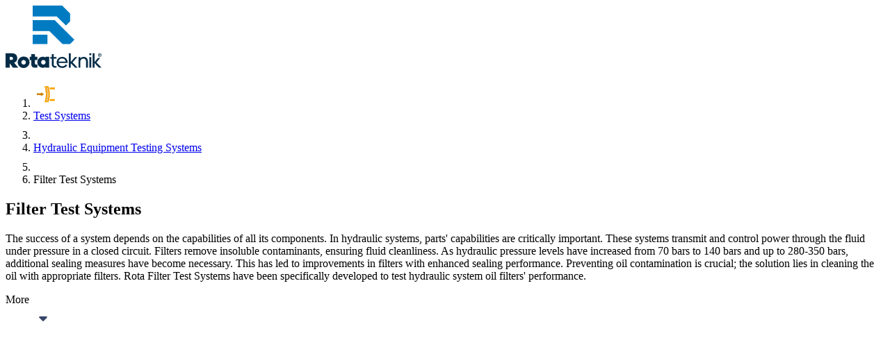

--- FILE ---
content_type: text/html; charset=utf-8
request_url: https://www.rota.net/test-systems/hydraulic-equipment-test-systems/filter-test-systems
body_size: 15010
content:
<!DOCTYPE html><html lang="en" class="notranslate" translate="no" dir="ltr"><head><meta charSet="utf-8" data-next-head=""/><meta charSet="utf-8"/><meta name="viewport" content="width=device-width, initial-scale=1, minimum-scale=1" data-next-head=""/><title data-next-head="">Filter Test Systems | Rota Teknik</title><meta property="og:title" content="Filter Test Systems | Rota Teknik" data-next-head=""/><meta name="description" content="Oil contamination impacts success of hydraulic systems. Reliable, precise equipment for testing of filter performance." data-next-head=""/><meta property="og:description" content="Oil contamination impacts success of hydraulic systems. Reliable, precise equipment for testing of filter performance." data-next-head=""/><meta name="image" content="https://rota-website-strapi.s3.eu-west-1.amazonaws.com/rota_Amblem_1e2308d030_7d4a8d0373.webp" data-next-head=""/><meta property="og:image" content="https://rota-website-strapi.s3.eu-west-1.amazonaws.com/rota_Amblem_1e2308d030_7d4a8d0373.webp" data-next-head=""/><meta property="og:url" content="https://www.rota.net/test-systems/hydraulic-equipment-test-systems/filter-test-systems" data-next-head=""/><meta property="og:type" content="website" data-next-head=""/><meta property="og:site_name" content="ROTA" data-next-head=""/><meta name="twitter:card" content="summary" data-next-head=""/><meta name="twitter:site" content="@RotaTeknik" data-next-head=""/><link rel="alternate" hrefLang="en" href="https://www.rota.net/test-systems/hydraulic-equipment-test-systems/filter-test-systems" data-next-head=""/><link rel="alternate" hrefLang="x-default" href="https://www.rota.net/test-systems/hydraulic-equipment-test-systems/filter-test-systems" data-next-head=""/><link rel="canonical" href="https://www.rota.net/test-systems/hydraulic-equipment-test-systems/filter-test-systems" data-next-head=""/><meta property="og:locale:alternate" content="en" data-next-head=""/><link rel="alternate" hrefLang="tr" href="https://www.rota.net/tr/test-sistemleri/hidrolik-ekipman-test-sistemleri/filtre-test-sistemleri" data-next-head=""/><meta property="og:locale:alternate" content="tr" data-next-head=""/><meta name="google" content="notranslate"/><meta name="robots" content="notranslate"/><link rel="icon" href="/rota-fav-icon.svg"/><link rel="preload" href="/_next/static/media/e8f2fbee2754df70-s.p.9b7a96b4.woff2" as="font" type="font/woff2" crossorigin="anonymous" data-next-font="size-adjust"/><link rel="preload" href="/_next/static/media/ce62453a442c7f35-s.p.a9507876.woff2" as="font" type="font/woff2" crossorigin="anonymous" data-next-font="size-adjust"/><link rel="preload" href="/_next/static/media/c30c1caa52eaf224-s.p.c790802d.woff2" as="font" type="font/woff2" crossorigin="anonymous" data-next-font="size-adjust"/><link rel="preload" href="/_next/static/media/b89b762ca15e5cab-s.p.68166f20.woff2" as="font" type="font/woff2" crossorigin="anonymous" data-next-font="size-adjust"/><link rel="preload" href="/_next/static/chunks/567f8eb09dfabcd0.css" as="style"/><link rel="preload" href="/_next/static/chunks/031fb658ec5c854c.css" as="style"/><link rel="stylesheet" href="/_next/static/chunks/567f8eb09dfabcd0.css" data-n-g=""/><link rel="stylesheet" href="/_next/static/chunks/031fb658ec5c854c.css" data-n-p=""/><noscript data-n-css=""></noscript><script src="/_next/static/chunks/1f7ae3a7d1ff6f05.js" defer=""></script><script src="/_next/static/chunks/8ba0e80c0e2f3283.js" defer=""></script><script src="/_next/static/chunks/4cc7d7719c1512ba.js" defer=""></script><script src="/_next/static/chunks/3f8d63aba23209cb.js" defer=""></script><script src="/_next/static/chunks/40642c5466a99450.js" defer=""></script><script src="/_next/static/chunks/turbopack-63bdfebd5f3c7635.js" defer=""></script><script src="/_next/static/chunks/54b09290e39878c9.js" defer=""></script><script src="/_next/static/chunks/8c05a0be90058471.js" defer=""></script><script src="/_next/static/chunks/11b26870427cae7c.js" defer=""></script><script src="/_next/static/chunks/e28c93af1ce38ee3.js" defer=""></script><script src="/_next/static/chunks/ecb55e37b53490d7.js" defer=""></script><script src="/_next/static/chunks/22fbd9010ffe7d1e.js" defer=""></script><script src="/_next/static/chunks/turbopack-bd8c949d359d2da4.js" defer=""></script><script src="/_next/static/HmutFPaznv-9Zm2Dq9qE2/_ssgManifest.js" defer=""></script><script src="/_next/static/HmutFPaznv-9Zm2Dq9qE2/_buildManifest.js" defer=""></script></head><body><div id="__next"><div></div><div class="fixed top-0 flex h-screen w-screen flex-col items-center justify-center transition-colors duration-200 ease-in" style="background-color:transparent;z-index:-1"><svg xmlns="http://www.w3.org/2000/svg" width="138.12" height="90.2" class="transition-opacity duration-200 ease-in opacity-0"><defs><style>.fade-icon_svg__cls-1{fill:#007bc2}.fade-icon_svg__cls-2{fill:#052c47}</style></defs><g id="fade-icon_svg__Layer_2" data-name="Layer 2"><g id="fade-icon_svg__Layer_1-2" data-name="Layer 1"><path d="M39.05 42.07h21.24v13.61H39.05zM81.4 0H39.05v15.72h34.64L86.92 28.9l6-6.14V11.52z" class="fade-icon_svg__cls-1"></path><path d="m70.77 21.06.01-.02H39.05v15.72h23.99l19.01 18.92h10.77l6.25-6.39z" class="fade-icon_svg__cls-1"></path><path d="M6 89.8H0V68.94h9.44a9.1 9.1 0 0 1 3 .46 6.4 6.4 0 0 1 2.35 1.37 6.1 6.1 0 0 1 1.5 2.23 8.2 8.2 0 0 1 .55 3.12 6.74 6.74 0 0 1-1.17 3.9 6.87 6.87 0 0 1-3.27 2.52l5.9 7.22h-7.61L6 83.38Zm0-15.56v4.29h2a3 3 0 0 0 2.08-.53 1.93 1.93 0 0 0 .64-1.52 2.17 2.17 0 0 0-.58-1.58A2.87 2.87 0 0 0 8 74.24Z" class="fade-icon_svg__cls-2"></path><path d="M26 73.66a8.41 8.41 0 0 1 7.8 5 8 8 0 0 1 .67 3.24 8.1 8.1 0 0 1-.67 3.28 8.32 8.32 0 0 1-4.51 4.37 8.7 8.7 0 0 1-3.29.65 8.6 8.6 0 0 1-3.28-.64A8.7 8.7 0 0 1 20 87.81a8.4 8.4 0 0 1-1.83-2.62 8.1 8.1 0 0 1-.67-3.28 8 8 0 0 1 .67-3.24A8.4 8.4 0 0 1 20 76.05a8.7 8.7 0 0 1 2.7-1.75 8.4 8.4 0 0 1 3.3-.64m0 5.06a3.2 3.2 0 0 0-1.27.25 3.5 3.5 0 0 0-1 .7 3.2 3.2 0 0 0-.7 1 3.36 3.36 0 0 0 0 2.59 3.1 3.1 0 0 0 .7 1 3.4 3.4 0 0 0 1 .71 3.2 3.2 0 0 0 1.27.25 3.1 3.1 0 0 0 1.24-.22 3.4 3.4 0 0 0 1-.71 3.2 3.2 0 0 0 .7-1 3.36 3.36 0 0 0 0-2.59 3.4 3.4 0 0 0-.7-1 3.6 3.6 0 0 0-1-.7 3.1 3.1 0 0 0-1.24-.28M45.87 74v4.78H42.3v4.63a2 2 0 0 0 .41 1.41 1.7 1.7 0 0 0 1.3.44h1.86v4.54h-3c-2.09 0-3.6-.45-4.52-1.35a5.8 5.8 0 0 1-1.39-4.31v-5.33h-2.24V74h2.22v-3.84h5.36V74Z" class="fade-icon_svg__cls-2"></path><path d="M57.56 88.74a7.6 7.6 0 0 1-2 .88 7.3 7.3 0 0 1-2 .27 7.67 7.67 0 0 1-5.49-2.28 8.2 8.2 0 0 1-1.68-2.54 8.2 8.2 0 0 1-.62-3.19 8 8 0 0 1 .62-3.13 8.3 8.3 0 0 1 1.68-2.55 7.58 7.58 0 0 1 5.49-2.3 7 7 0 0 1 2 .28 7.3 7.3 0 0 1 2 .88V74h5.36v15.8h-5.36ZM54.4 78.68a3.2 3.2 0 0 0-1.27.26 3.5 3.5 0 0 0-1 .7 3.4 3.4 0 0 0-.71 1 3.48 3.48 0 0 0 0 2.59 3.4 3.4 0 0 0 .71 1 3.2 3.2 0 0 0 1 .7 3.2 3.2 0 0 0 2.53 0 3.2 3.2 0 0 0 1-.7 3.5 3.5 0 0 0 .68-1 3.36 3.36 0 0 0 0-2.59 3.5 3.5 0 0 0-.68-1 3.5 3.5 0 0 0-1-.7 3.2 3.2 0 0 0-1.26-.26M73.28 74.39v2.38H69.2v8.07a3.3 3.3 0 0 0 .21 1.26 2 2 0 0 0 .56.79 2 2 0 0 0 .83.41 3.7 3.7 0 0 0 1 .13h1.46v2.37h-1.47a7 7 0 0 1-2.12-.29 4.4 4.4 0 0 1-1.66-.9 3.9 3.9 0 0 1-1.08-1.55 5.8 5.8 0 0 1-.38-2.22v-8.07h-2.29v-2.38h2.29v-4.23h2.65v4.23ZM88.78 86.27a8.2 8.2 0 0 1-2.91 2.82 8.67 8.67 0 0 1-4.37 1 8.2 8.2 0 0 1-3.26-.63 7.7 7.7 0 0 1-2.51-1.69 7.5 7.5 0 0 1-1.63-2.53 8.4 8.4 0 0 1-.58-3.16 8.3 8.3 0 0 1 .59-3.08 7.7 7.7 0 0 1 1.65-2.53 7.9 7.9 0 0 1 2.51-1.69 8.3 8.3 0 0 1 3.23-.62 8.5 8.5 0 0 1 3.24.59 7.14 7.14 0 0 1 4 4.05 8.2 8.2 0 0 1 .55 3 6.6 6.6 0 0 1-.05 1.2h-13a5.09 5.09 0 0 0 5.36 4.72 6.1 6.1 0 0 0 3.1-.72 5.9 5.9 0 0 0 2-2Zm-7.28-9.81a5.24 5.24 0 0 0-3.5 1.17 5.33 5.33 0 0 0-1.75 3.19h10.3a4.94 4.94 0 0 0-1.72-3.22 5.18 5.18 0 0 0-3.33-1.14M100 74.39h3.19l-6.77 7.71 7.37 7.7h-3.62l-6.43-6.7v6.7h-2.68V68.94h2.68v12.64ZM107.63 76.34a5 5 0 0 1 1.87-1.55 6.4 6.4 0 0 1 3-.64 6.5 6.5 0 0 1 2.46.44 5.1 5.1 0 0 1 1.88 1.25 5.6 5.6 0 0 1 1.21 2 7.5 7.5 0 0 1 .42 2.56v9.4h-2.65v-9.07a4.3 4.3 0 0 0-1-3 3.62 3.62 0 0 0-2.8-1.1 4.27 4.27 0 0 0-3.17 1.21 4.5 4.5 0 0 0-1.19 3.3v8.66H105V74.39h2.65ZM120.58 71.62v-2.68h2.68v2.68Zm0 18.18V74.39h2.68V89.8ZM133 75.64h3.19l-5.4 6.46 7.37 7.7h-3.63l-6.42-6.7v6.7h-2.68V68.94h2.68v12.64ZM135.6 74a2.5 2.5 0 0 1-1-.2 2.53 2.53 0 0 1-1.34-1.34 2.5 2.5 0 0 1 0-2 2.6 2.6 0 0 1 .54-.8 2.4 2.4 0 0 1 .8-.54 2.5 2.5 0 0 1 2 0 2.4 2.4 0 0 1 .8.54 2.6 2.6 0 0 1 .54.8 2.5 2.5 0 0 1 0 2 2.53 2.53 0 0 1-1.34 1.34 2.5 2.5 0 0 1-1 .2m0-4.56a2 2 0 1 0 2 2 2 2 0 0 0-2-2.02Z" class="fade-icon_svg__cls-2"></path><path d="M136.48 72.52a3.6 3.6 0 0 0-.31-.73 1 1 0 0 0-.53-1.8h-1.08v2.93h.58V72h.41a2 2 0 0 1 .38.76c0 .07 0 .14.07.21h.64c-.04-.13-.11-.31-.16-.45m-.84-1.16h-.5v-.78h.5a.4.4 0 0 1 .36.42.39.39 0 0 1-.36.36" class="fade-icon_svg__cls-2"></path></g></g></svg></div><main class="mt-14 flex flex-col items-center justify-start xl:mt-[81px]"><div class="flex w-full flex-col gap-y-[80px] lg:gap-y-[100px]"><section class="relative flex flex-row justify-center bg-[#F3F5F7] px-4 xl:min-h-[762px] xl:px-0"><div class="z-3 mt-4 mb-[84px] flex w-full max-w-[1200px] flex-col gap-y-8 self-center lg:mt-16 lg:mb-32 lg:gap-y-16"><nav class="max-w-full sm:max-w-none"><ol class="flex items-center text-white"><li class="shrink-0"><img alt="test_branch_icon.svg" loading="lazy" width="36" height="36" decoding="async" data-nimg="1" class="h-9 w-9" style="color:transparent" src="https://rota-website-strapi.s3.eu-west-1.amazonaws.com/test_branch_icon_173f5c9f08.svg"/></li><li class="flex shrink-0"><a id="/test-systems/hydraulic-equipment-test-systems/filter-test-systems-22-0-breadcrumb-0" href="/test-systems"><div class="font-roboto text-1620fh shrink-0 cursor-pointer roboto_1e17710-module__EGbRQG__variable">Test Systems</div></a></li><li class="shrink-0"><svg xmlns="http://www.w3.org/2000/svg" width="24" height="24" fill="#FFF"><path fill="none" d="M0 0h24v24H0z"></path><path d="M8.59 16.59 13.17 12 8.59 7.41 10 6l6 6-6 6z"></path></svg></li><li class="shrink-0"><a id="/test-systems/hydraulic-equipment-test-systems/filter-test-systems-22-0-breadcrumb-1" href="/test-systems/hydraulic-equipment-test-systems"><div class="font-montserrat text-1216fh cursor-pointer truncate montserrat_72978cdc-module__7O18aq__variable">Hydraulic Equipment Testing Systems</div></a></li><li class="shrink-0"><svg xmlns="http://www.w3.org/2000/svg" width="24" height="24" fill="#FFF"><path fill="none" d="M0 0h24v24H0z"></path><path d="M8.59 16.59 13.17 12 8.59 7.41 10 6l6 6-6 6z"></path></svg></li><li class="font-montserrat text-1216fh grow truncate montserrat_72978cdc-module__7O18aq__variable">Filter Test Systems</li></ol></nav><div class="mt-[16px] flex flex-col items-center justify-center gap-x-[50px] lg:mt-0 lg:flex-row"><div class="z-10 mt-[16px] flex w-full flex-col lg:mt-0 max-w-[500px]"><h1 class="font-montserrat text-2632fh lg:text-3648fh mt-8 mb-3 font-bold text-[#37476A] lg:mt-0 lg:mb-4 lg:font-bold lg:text-white montserrat_72978cdc-module__7O18aq__variable">Filter Test Systems</h1><div class="relative mb-7 overflow-hidden transition-all duration-300 lg:mt-4 lg:mb-8 pb-[18px]" style="max-height:0px"><p class="font-montserrat text-1622fh whitespace-pre-wrap text-[#37476A] lg:text-white montserrat_72978cdc-module__7O18aq__variable">The success of a system depends on the capabilities of all its components. In hydraulic systems, parts' capabilities are critically important. These systems transmit and control power through the fluid under pressure in a closed circuit. Filters remove insoluble contaminants, ensuring fluid cleanliness.

As hydraulic pressure levels have increased from 70 bars to 140 bars and up to 280-350 bars, additional sealing measures have become necessary. This has led to improvements in filters with enhanced sealing performance. Preventing oil contamination is crucial; the solution lies in cleaning the oil with appropriate filters. Rota Filter Test Systems have been specifically developed to test hydraulic system oil filters' performance.</p><div class="absolute top-0 left-0 hidden h-full w-full lg:block" style="background-image:linear-gradient(to bottom, transparent, #002b49)"></div><div class="absolute top-0 left-0 block h-full w-full lg:hidden" style="background-image:linear-gradient(to bottom, transparent, #F3F5F7)"></div><div class="absolute bottom-[-9px] left-1/2 flex -translate-x-1/2 cursor-pointer flex-row items-center" id="/test-systems/hydraulic-equipment-test-systems/filter-test-systems-22-0-expand"><div class="font-montserrat text-1620fh font-bold text-[#37476A] lg:text-white montserrat_72978cdc-module__7O18aq__variable">More</div><svg xmlns="http://www.w3.org/2000/svg" width="36px" height="36px" class="hidden shrink-0 transition-all duration-300 lg:block false" viewBox="0 0 48 48" fill="#FFFFFF"><path d="M22.95 28.95 16.6 22.6q-.7-.7-.325-1.625t1.375-.925h12.7q1 0 1.375.925T31.4 22.6l-6.35 6.35q-.25.25-.5.35t-.55.1-.55-.1-.5-.35"></path></svg><svg xmlns="http://www.w3.org/2000/svg" width="36px" height="36px" class="shrink-0 transition-all duration-300 lg:hidden false" viewBox="0 0 48 48" fill="#37476A"><path d="M22.95 28.95 16.6 22.6q-.7-.7-.325-1.625t1.375-.925h12.7q1 0 1.375.925T31.4 22.6l-6.35 6.35q-.25.25-.5.35t-.55.1-.55-.1-.5-.35"></path></svg></div></div></div><div class="order-first flex items-center lg:order-0"><div class="relative flex"><div class="relative flex" style="width:375px;height:525px;margin:0px 0px 0px 0px"><div class="translate absolute left-1/2 top-1/2 z-[-1] h-full w-full -translate-x-1/2 -translate-y-1/2"></div><div class="absolute hidden rounded border-2 border-solid border-[#ccd0d4] xl:block" style="z-index:0;width:375px;height:525px;top:-28px;right:-28px"></div><div class="absolute hidden bg-radial-[#dbdbde_20%,#ffffff00_25%] bg-size-[15px_15px] bg-position-[0_0] xl:block" style="z-index:0;width:180px;height:143px;top:-68px;bottom:undefinedpx;left:undefinedpx;right:-68px"></div></div><div class="absolute flex h-full w-full items-center justify-center overflow-hidden rounded transition-opacity duration-1000 z-4 opacity-100"><div class="animate-image-placeholder-shine absolute h-full w-full bg-[#e2e5e7] bg-linear-[linear-gradient(90deg,rgba(255,255,255,0),rgba(255,255,255,0.5),rgba(255,255,255,0))] bg-size-[150px_100%] bg-position-[left_-150px_top_0] bg-no-repeat"></div><svg xmlns="http://www.w3.org/2000/svg" width="138.12" height="90.2" class="z-4 scale-[0.60] grayscale"><defs><style>.fade-icon_svg__cls-1{fill:#007bc2}.fade-icon_svg__cls-2{fill:#052c47}</style></defs><g id="fade-icon_svg__Layer_2" data-name="Layer 2"><g id="fade-icon_svg__Layer_1-2" data-name="Layer 1"><path d="M39.05 42.07h21.24v13.61H39.05zM81.4 0H39.05v15.72h34.64L86.92 28.9l6-6.14V11.52z" class="fade-icon_svg__cls-1"></path><path d="m70.77 21.06.01-.02H39.05v15.72h23.99l19.01 18.92h10.77l6.25-6.39z" class="fade-icon_svg__cls-1"></path><path d="M6 89.8H0V68.94h9.44a9.1 9.1 0 0 1 3 .46 6.4 6.4 0 0 1 2.35 1.37 6.1 6.1 0 0 1 1.5 2.23 8.2 8.2 0 0 1 .55 3.12 6.74 6.74 0 0 1-1.17 3.9 6.87 6.87 0 0 1-3.27 2.52l5.9 7.22h-7.61L6 83.38Zm0-15.56v4.29h2a3 3 0 0 0 2.08-.53 1.93 1.93 0 0 0 .64-1.52 2.17 2.17 0 0 0-.58-1.58A2.87 2.87 0 0 0 8 74.24Z" class="fade-icon_svg__cls-2"></path><path d="M26 73.66a8.41 8.41 0 0 1 7.8 5 8 8 0 0 1 .67 3.24 8.1 8.1 0 0 1-.67 3.28 8.32 8.32 0 0 1-4.51 4.37 8.7 8.7 0 0 1-3.29.65 8.6 8.6 0 0 1-3.28-.64A8.7 8.7 0 0 1 20 87.81a8.4 8.4 0 0 1-1.83-2.62 8.1 8.1 0 0 1-.67-3.28 8 8 0 0 1 .67-3.24A8.4 8.4 0 0 1 20 76.05a8.7 8.7 0 0 1 2.7-1.75 8.4 8.4 0 0 1 3.3-.64m0 5.06a3.2 3.2 0 0 0-1.27.25 3.5 3.5 0 0 0-1 .7 3.2 3.2 0 0 0-.7 1 3.36 3.36 0 0 0 0 2.59 3.1 3.1 0 0 0 .7 1 3.4 3.4 0 0 0 1 .71 3.2 3.2 0 0 0 1.27.25 3.1 3.1 0 0 0 1.24-.22 3.4 3.4 0 0 0 1-.71 3.2 3.2 0 0 0 .7-1 3.36 3.36 0 0 0 0-2.59 3.4 3.4 0 0 0-.7-1 3.6 3.6 0 0 0-1-.7 3.1 3.1 0 0 0-1.24-.28M45.87 74v4.78H42.3v4.63a2 2 0 0 0 .41 1.41 1.7 1.7 0 0 0 1.3.44h1.86v4.54h-3c-2.09 0-3.6-.45-4.52-1.35a5.8 5.8 0 0 1-1.39-4.31v-5.33h-2.24V74h2.22v-3.84h5.36V74Z" class="fade-icon_svg__cls-2"></path><path d="M57.56 88.74a7.6 7.6 0 0 1-2 .88 7.3 7.3 0 0 1-2 .27 7.67 7.67 0 0 1-5.49-2.28 8.2 8.2 0 0 1-1.68-2.54 8.2 8.2 0 0 1-.62-3.19 8 8 0 0 1 .62-3.13 8.3 8.3 0 0 1 1.68-2.55 7.58 7.58 0 0 1 5.49-2.3 7 7 0 0 1 2 .28 7.3 7.3 0 0 1 2 .88V74h5.36v15.8h-5.36ZM54.4 78.68a3.2 3.2 0 0 0-1.27.26 3.5 3.5 0 0 0-1 .7 3.4 3.4 0 0 0-.71 1 3.48 3.48 0 0 0 0 2.59 3.4 3.4 0 0 0 .71 1 3.2 3.2 0 0 0 1 .7 3.2 3.2 0 0 0 2.53 0 3.2 3.2 0 0 0 1-.7 3.5 3.5 0 0 0 .68-1 3.36 3.36 0 0 0 0-2.59 3.5 3.5 0 0 0-.68-1 3.5 3.5 0 0 0-1-.7 3.2 3.2 0 0 0-1.26-.26M73.28 74.39v2.38H69.2v8.07a3.3 3.3 0 0 0 .21 1.26 2 2 0 0 0 .56.79 2 2 0 0 0 .83.41 3.7 3.7 0 0 0 1 .13h1.46v2.37h-1.47a7 7 0 0 1-2.12-.29 4.4 4.4 0 0 1-1.66-.9 3.9 3.9 0 0 1-1.08-1.55 5.8 5.8 0 0 1-.38-2.22v-8.07h-2.29v-2.38h2.29v-4.23h2.65v4.23ZM88.78 86.27a8.2 8.2 0 0 1-2.91 2.82 8.67 8.67 0 0 1-4.37 1 8.2 8.2 0 0 1-3.26-.63 7.7 7.7 0 0 1-2.51-1.69 7.5 7.5 0 0 1-1.63-2.53 8.4 8.4 0 0 1-.58-3.16 8.3 8.3 0 0 1 .59-3.08 7.7 7.7 0 0 1 1.65-2.53 7.9 7.9 0 0 1 2.51-1.69 8.3 8.3 0 0 1 3.23-.62 8.5 8.5 0 0 1 3.24.59 7.14 7.14 0 0 1 4 4.05 8.2 8.2 0 0 1 .55 3 6.6 6.6 0 0 1-.05 1.2h-13a5.09 5.09 0 0 0 5.36 4.72 6.1 6.1 0 0 0 3.1-.72 5.9 5.9 0 0 0 2-2Zm-7.28-9.81a5.24 5.24 0 0 0-3.5 1.17 5.33 5.33 0 0 0-1.75 3.19h10.3a4.94 4.94 0 0 0-1.72-3.22 5.18 5.18 0 0 0-3.33-1.14M100 74.39h3.19l-6.77 7.71 7.37 7.7h-3.62l-6.43-6.7v6.7h-2.68V68.94h2.68v12.64ZM107.63 76.34a5 5 0 0 1 1.87-1.55 6.4 6.4 0 0 1 3-.64 6.5 6.5 0 0 1 2.46.44 5.1 5.1 0 0 1 1.88 1.25 5.6 5.6 0 0 1 1.21 2 7.5 7.5 0 0 1 .42 2.56v9.4h-2.65v-9.07a4.3 4.3 0 0 0-1-3 3.62 3.62 0 0 0-2.8-1.1 4.27 4.27 0 0 0-3.17 1.21 4.5 4.5 0 0 0-1.19 3.3v8.66H105V74.39h2.65ZM120.58 71.62v-2.68h2.68v2.68Zm0 18.18V74.39h2.68V89.8ZM133 75.64h3.19l-5.4 6.46 7.37 7.7h-3.63l-6.42-6.7v6.7h-2.68V68.94h2.68v12.64ZM135.6 74a2.5 2.5 0 0 1-1-.2 2.53 2.53 0 0 1-1.34-1.34 2.5 2.5 0 0 1 0-2 2.6 2.6 0 0 1 .54-.8 2.4 2.4 0 0 1 .8-.54 2.5 2.5 0 0 1 2 0 2.4 2.4 0 0 1 .8.54 2.6 2.6 0 0 1 .54.8 2.5 2.5 0 0 1 0 2 2.53 2.53 0 0 1-1.34 1.34 2.5 2.5 0 0 1-1 .2m0-4.56a2 2 0 1 0 2 2 2 2 0 0 0-2-2.02Z" class="fade-icon_svg__cls-2"></path><path d="M136.48 72.52a3.6 3.6 0 0 0-.31-.73 1 1 0 0 0-.53-1.8h-1.08v2.93h.58V72h.41a2 2 0 0 1 .38.76c0 .07 0 .14.07.21h.64c-.04-.13-.11-.31-.16-.45m-.84-1.16h-.5v-.78h.5a.4.4 0 0 1 .36.42.39.39 0 0 1-.36.36" class="fade-icon_svg__cls-2"></path></g></g></svg></div></div></div></div></div><div class="absolute hidden h-full w-full bg-[#002b49] [clip-path:polygon(calc(0%-0.5px)_calc(0%-0.5px),calc(100%+0.5px)_calc(0%-0.5px),calc(100%+0.5px)_calc(100%+0.5px),calc(0%-0.5px)_40%)] lg:block lg:[clip-path:polygon(calc(0%-0.5px)_calc(0%-0.5px),76%_calc(0%-0.5px),55%_calc(100%+0.5px),calc(0%-0.5px)_calc(100%+0.5px))]"></div><div class="absolute z-2 h-full w-full bg-[#002b49] lg:hidden" style="clip-path:polygon(0 0, 100% 0, 100% 0px, 0 0px)"></div><div class="home-left-small-triangle-clip-path absolute bottom-0 left-0 z-2 hidden h-[100px] w-[24%] bg-white sm:block"></div><div class="home-right-big-triangle-clip-path absolute right-0 bottom-0 z-2 hidden h-[100px] w-[77%] bg-white sm:block"><div class="relative h-full w-full"><div class="home-left-trapezoid-clip-path absolute right-0 h-[75px] w-[70%] null null null"></div><div class="home-right-trapezoid-clip-path absolute right-0 h-[75px] w-[70%] null null null"></div></div></div><div class="home-mobile-test-section-bottom-pentagon-clip-path absolute right-0 bottom-0 z-2 h-[60px] w-full bg-white sm:hidden"><div class="relative h-full w-full"><div class="home-mobile-test-section-bottom-first-triangle-clip-path absolute right-0 h-full w-[50%] null null null"></div><div class="home-mobile-test-section-bottom-second-triangle-clip-path absolute right-0 h-full w-[50%] null null null"></div></div></div></section><section class="relative flex flex-row justify-center px-4 lg:px-0"><div class="flex w-full max-w-[1200px] flex-col gap-y-6 lg:items-center"><div class="font-montserrat text-2632fh lg:text-3648fh z-10 mb-4 flex w-fit font-bold text-[#37476A] lg:text-center false pointer-events-none montserrat_72978cdc-module__7O18aq__variable" href="[object Object]" id="/test-systems/hydraulic-equipment-test-systems/filter-test-systems-15-1-header">Qualified Solutions for Every Filter</div><p class="font-montserrat text-1622fh z-10 mb-8 max-w-[956px] text-[#37476A] lg:text-center false montserrat_72978cdc-module__7O18aq__variable">Rota Filter Test Systems evaluate the performance of filters used in oil, fuel, and hydraulic fluids. The system serves various fields, including automotive, heavy industry, aircraft, and marine filters. It determines filtering ability according to specific requirements for oil, hydraulic, and fuel filters of all sizes, providing accurate reporting.</p><div class="order-first flex self-center lg:order-0" href="[object Object]" id="/test-systems/hydraulic-equipment-test-systems/filter-test-systems-15-1-image"><div class="relative flex"><div class="relative flex" style="width:450px;height:290.25px;margin:0px 0px 0px 0px"><div class="translate absolute left-1/2 top-1/2 z-[-1] h-full w-full -translate-x-1/2 -translate-y-1/2"></div><div class="absolute hidden rounded border-2 border-solid border-[#ccd0d4] xl:block" style="z-index:0;width:458px;height:302px;top:-24px;left:-24px"></div><div class="absolute hidden bg-radial-[#dbdbde_20%,#ffffff00_25%] bg-size-[15px_15px] bg-position-[0_0] xl:block" style="z-index:0;width:100px;height:100px;top:-64px;bottom:undefinedpx;left:-64px;right:undefinedpx"></div></div><div class="absolute flex h-full w-full items-center justify-center overflow-hidden rounded transition-opacity duration-1000 z-4 opacity-100"><div class="animate-image-placeholder-shine absolute h-full w-full bg-[#e2e5e7] bg-linear-[linear-gradient(90deg,rgba(255,255,255,0),rgba(255,255,255,0.5),rgba(255,255,255,0))] bg-size-[150px_100%] bg-position-[left_-150px_top_0] bg-no-repeat"></div><svg xmlns="http://www.w3.org/2000/svg" width="138.12" height="90.2" class="z-4 scale-[0.60] grayscale"><defs><style>.fade-icon_svg__cls-1{fill:#007bc2}.fade-icon_svg__cls-2{fill:#052c47}</style></defs><g id="fade-icon_svg__Layer_2" data-name="Layer 2"><g id="fade-icon_svg__Layer_1-2" data-name="Layer 1"><path d="M39.05 42.07h21.24v13.61H39.05zM81.4 0H39.05v15.72h34.64L86.92 28.9l6-6.14V11.52z" class="fade-icon_svg__cls-1"></path><path d="m70.77 21.06.01-.02H39.05v15.72h23.99l19.01 18.92h10.77l6.25-6.39z" class="fade-icon_svg__cls-1"></path><path d="M6 89.8H0V68.94h9.44a9.1 9.1 0 0 1 3 .46 6.4 6.4 0 0 1 2.35 1.37 6.1 6.1 0 0 1 1.5 2.23 8.2 8.2 0 0 1 .55 3.12 6.74 6.74 0 0 1-1.17 3.9 6.87 6.87 0 0 1-3.27 2.52l5.9 7.22h-7.61L6 83.38Zm0-15.56v4.29h2a3 3 0 0 0 2.08-.53 1.93 1.93 0 0 0 .64-1.52 2.17 2.17 0 0 0-.58-1.58A2.87 2.87 0 0 0 8 74.24Z" class="fade-icon_svg__cls-2"></path><path d="M26 73.66a8.41 8.41 0 0 1 7.8 5 8 8 0 0 1 .67 3.24 8.1 8.1 0 0 1-.67 3.28 8.32 8.32 0 0 1-4.51 4.37 8.7 8.7 0 0 1-3.29.65 8.6 8.6 0 0 1-3.28-.64A8.7 8.7 0 0 1 20 87.81a8.4 8.4 0 0 1-1.83-2.62 8.1 8.1 0 0 1-.67-3.28 8 8 0 0 1 .67-3.24A8.4 8.4 0 0 1 20 76.05a8.7 8.7 0 0 1 2.7-1.75 8.4 8.4 0 0 1 3.3-.64m0 5.06a3.2 3.2 0 0 0-1.27.25 3.5 3.5 0 0 0-1 .7 3.2 3.2 0 0 0-.7 1 3.36 3.36 0 0 0 0 2.59 3.1 3.1 0 0 0 .7 1 3.4 3.4 0 0 0 1 .71 3.2 3.2 0 0 0 1.27.25 3.1 3.1 0 0 0 1.24-.22 3.4 3.4 0 0 0 1-.71 3.2 3.2 0 0 0 .7-1 3.36 3.36 0 0 0 0-2.59 3.4 3.4 0 0 0-.7-1 3.6 3.6 0 0 0-1-.7 3.1 3.1 0 0 0-1.24-.28M45.87 74v4.78H42.3v4.63a2 2 0 0 0 .41 1.41 1.7 1.7 0 0 0 1.3.44h1.86v4.54h-3c-2.09 0-3.6-.45-4.52-1.35a5.8 5.8 0 0 1-1.39-4.31v-5.33h-2.24V74h2.22v-3.84h5.36V74Z" class="fade-icon_svg__cls-2"></path><path d="M57.56 88.74a7.6 7.6 0 0 1-2 .88 7.3 7.3 0 0 1-2 .27 7.67 7.67 0 0 1-5.49-2.28 8.2 8.2 0 0 1-1.68-2.54 8.2 8.2 0 0 1-.62-3.19 8 8 0 0 1 .62-3.13 8.3 8.3 0 0 1 1.68-2.55 7.58 7.58 0 0 1 5.49-2.3 7 7 0 0 1 2 .28 7.3 7.3 0 0 1 2 .88V74h5.36v15.8h-5.36ZM54.4 78.68a3.2 3.2 0 0 0-1.27.26 3.5 3.5 0 0 0-1 .7 3.4 3.4 0 0 0-.71 1 3.48 3.48 0 0 0 0 2.59 3.4 3.4 0 0 0 .71 1 3.2 3.2 0 0 0 1 .7 3.2 3.2 0 0 0 2.53 0 3.2 3.2 0 0 0 1-.7 3.5 3.5 0 0 0 .68-1 3.36 3.36 0 0 0 0-2.59 3.5 3.5 0 0 0-.68-1 3.5 3.5 0 0 0-1-.7 3.2 3.2 0 0 0-1.26-.26M73.28 74.39v2.38H69.2v8.07a3.3 3.3 0 0 0 .21 1.26 2 2 0 0 0 .56.79 2 2 0 0 0 .83.41 3.7 3.7 0 0 0 1 .13h1.46v2.37h-1.47a7 7 0 0 1-2.12-.29 4.4 4.4 0 0 1-1.66-.9 3.9 3.9 0 0 1-1.08-1.55 5.8 5.8 0 0 1-.38-2.22v-8.07h-2.29v-2.38h2.29v-4.23h2.65v4.23ZM88.78 86.27a8.2 8.2 0 0 1-2.91 2.82 8.67 8.67 0 0 1-4.37 1 8.2 8.2 0 0 1-3.26-.63 7.7 7.7 0 0 1-2.51-1.69 7.5 7.5 0 0 1-1.63-2.53 8.4 8.4 0 0 1-.58-3.16 8.3 8.3 0 0 1 .59-3.08 7.7 7.7 0 0 1 1.65-2.53 7.9 7.9 0 0 1 2.51-1.69 8.3 8.3 0 0 1 3.23-.62 8.5 8.5 0 0 1 3.24.59 7.14 7.14 0 0 1 4 4.05 8.2 8.2 0 0 1 .55 3 6.6 6.6 0 0 1-.05 1.2h-13a5.09 5.09 0 0 0 5.36 4.72 6.1 6.1 0 0 0 3.1-.72 5.9 5.9 0 0 0 2-2Zm-7.28-9.81a5.24 5.24 0 0 0-3.5 1.17 5.33 5.33 0 0 0-1.75 3.19h10.3a4.94 4.94 0 0 0-1.72-3.22 5.18 5.18 0 0 0-3.33-1.14M100 74.39h3.19l-6.77 7.71 7.37 7.7h-3.62l-6.43-6.7v6.7h-2.68V68.94h2.68v12.64ZM107.63 76.34a5 5 0 0 1 1.87-1.55 6.4 6.4 0 0 1 3-.64 6.5 6.5 0 0 1 2.46.44 5.1 5.1 0 0 1 1.88 1.25 5.6 5.6 0 0 1 1.21 2 7.5 7.5 0 0 1 .42 2.56v9.4h-2.65v-9.07a4.3 4.3 0 0 0-1-3 3.62 3.62 0 0 0-2.8-1.1 4.27 4.27 0 0 0-3.17 1.21 4.5 4.5 0 0 0-1.19 3.3v8.66H105V74.39h2.65ZM120.58 71.62v-2.68h2.68v2.68Zm0 18.18V74.39h2.68V89.8ZM133 75.64h3.19l-5.4 6.46 7.37 7.7h-3.63l-6.42-6.7v6.7h-2.68V68.94h2.68v12.64ZM135.6 74a2.5 2.5 0 0 1-1-.2 2.53 2.53 0 0 1-1.34-1.34 2.5 2.5 0 0 1 0-2 2.6 2.6 0 0 1 .54-.8 2.4 2.4 0 0 1 .8-.54 2.5 2.5 0 0 1 2 0 2.4 2.4 0 0 1 .8.54 2.6 2.6 0 0 1 .54.8 2.5 2.5 0 0 1 0 2 2.53 2.53 0 0 1-1.34 1.34 2.5 2.5 0 0 1-1 .2m0-4.56a2 2 0 1 0 2 2 2 2 0 0 0-2-2.02Z" class="fade-icon_svg__cls-2"></path><path d="M136.48 72.52a3.6 3.6 0 0 0-.31-.73 1 1 0 0 0-.53-1.8h-1.08v2.93h.58V72h.41a2 2 0 0 1 .38.76c0 .07 0 .14.07.21h.64c-.04-.13-.11-.31-.16-.45m-.84-1.16h-.5v-.78h.5a.4.4 0 0 1 .36.42.39.39 0 0 1-.36.36" class="fade-icon_svg__cls-2"></path></g></g></svg></div></div></div></div></section><section class="relative flex w-full flex-row justify-center px-4 xl:px-0" style="padding-top:200px;padding-bottom:175px;background-color:#F3F5F7"><div class="data-section-bottom-hexagon-clip-path absolute top-0 z-3 hidden h-[125px] w-full bg-[#F3F5F7] sm:block"></div><div class="absolute top-0 z-2 hidden h-[125px] w-full bg-white sm:block"></div><div class="home-left-small-triangle-clip-path absolute left-0 bottom-0 z-2 hidden h-[100px] w-[24%] bg-white sm:block"></div><div class="home-right-big-triangle-clip-path absolute right-0 bottom-0 z-2 hidden h-[100px] w-[77%] bg-white sm:block"><div class="relative h-full w-full"><div class="home-left-trapezoid-clip-path absolute right-0 h-[75px] w-[70%]" style="background-color:#FFA30050"></div><div class="home-right-trapezoid-clip-path absolute right-0 h-[75px] w-[70%]" style="background-color:#FFA30050"></div></div></div><div class="home-mobile-test-section-top-pentagon-clip-path absolute top-0 right-0 z-2 h-[60px] w-full bg-[#F3F5F7] sm:hidden"></div><div class="absolute top-0 right-0 z-1 h-[60px] w-full bg-white sm:hidden"></div><div class="home-mobile-test-section-bottom-pentagon-clip-path absolute bottom-0 right-0 z-2 h-[60px] w-full bg-white sm:hidden"><div class="relative h-full w-full"><div class="home-mobile-test-section-bottom-first-triangle-clip-path absolute right-0 h-full w-[50%]" style="background-color:#FFA30050"></div><div class="home-mobile-test-section-bottom-second-triangle-clip-path absolute right-0 h-full w-[50%]" style="background-color:#FFA30050"></div></div></div><div class="z-2 flex w-full max-w-[1200px] flex-col items-center justify-center gap-x-[50px] gap-y-6 lg:flex-row lg:gap-x-8"><div class="z-10 flex flex-col gap-y-4 md:gap-y-0 lg:max-w-[488px]"><h2 href="[object Object]" class="font-montserrat text-2632fh lg:text-3648fh flex w-fit font-bold text-[#37476A] md:mb-4 false montserrat_72978cdc-module__7O18aq__variable" id="/test-systems/hydraulic-equipment-test-systems/filter-test-systems-1-2-header">From R&D to Quality</h2><div class="relative flex flex-col overflow-hidden transition-all duration-300 pb-[18px]" style="max-height:0px"><p class="font-montserrat text-1622fh whitespace-pre-wrap text-[#37476A] false montserrat_72978cdc-module__7O18aq__variable">Filter manufacturers need test systems to assess filters during product development. Consequently, all values listed in a new filter's catalog are tested. Although only some produced filters can be tested, the filter's characteristics must be verified during R&D studies. Standards in this field require a series of stringent test conditions. Robust tests must support filter compliance with specific standards and verified reports.

Filter Test Systems enable quality and R&D departments in enterprises to select products with the Audit Test method, checking whether filters meet the same standards. Companies regularly purchase large quantities of filters from manufacturers and also use these systems in their incoming quality departments to ensure filters meet the expected requirements.</p><div class="absolute top-0 left-0 h-full w-full" style="background-image:linear-gradient(to bottom, transparent, #F3F5F7)"></div><div class="absolute bottom-[-9px] left-1/2 flex -translate-x-1/2 cursor-pointer flex-row items-center" id="/test-systems/hydraulic-equipment-test-systems/filter-test-systems-1-2-expand"><div class="font-montserrat text-1620fh font-bold text-[#37476A] false montserrat_72978cdc-module__7O18aq__variable">More</div><svg xmlns="http://www.w3.org/2000/svg" width="36px" height="36px" class="shrink-0 transition-all duration-300 false" viewBox="0 0 48 48" fill="#37476A"><path d="M22.95 28.95 16.6 22.6q-.7-.7-.325-1.625t1.375-.925h12.7q1 0 1.375.925T31.4 22.6l-6.35 6.35q-.25.25-.5.35t-.55.1-.55-.1-.5-.35"></path></svg></div></div></div><div class="order-first flex flex-col gap-y-8 md:order-first lg:order-first" href="[object Object]" id="/test-systems/hydraulic-equipment-test-systems/filter-test-systems-1-2-image"><div class="relative flex"><div class="relative flex" style="width:465px;height:310px;margin:0px 0px 0px 0px"><div class="translate absolute left-1/2 top-1/2 z-[-1] h-full w-full -translate-x-1/2 -translate-y-1/2"></div><div class="absolute hidden rounded border-2 border-solid border-[#ccd0d4] xl:block" style="z-index:0;width:465px;height:310px;top:-24px;left:-24px"></div><div class="absolute hidden bg-radial-[#dbdbde_20%,#ffffff00_25%] bg-size-[15px_15px] bg-position-[0_0] xl:block" style="z-index:0;width:160px;height:160px;top:-64px;bottom:undefinedpx;left:-64px;right:undefinedpx"></div></div><div class="absolute flex h-full w-full items-center justify-center overflow-hidden rounded transition-opacity duration-1000 z-4 opacity-100"><div class="animate-image-placeholder-shine absolute h-full w-full bg-[#e2e5e7] bg-linear-[linear-gradient(90deg,rgba(255,255,255,0),rgba(255,255,255,0.5),rgba(255,255,255,0))] bg-size-[150px_100%] bg-position-[left_-150px_top_0] bg-no-repeat"></div><svg xmlns="http://www.w3.org/2000/svg" width="138.12" height="90.2" class="z-4 scale-[0.60] grayscale"><defs><style>.fade-icon_svg__cls-1{fill:#007bc2}.fade-icon_svg__cls-2{fill:#052c47}</style></defs><g id="fade-icon_svg__Layer_2" data-name="Layer 2"><g id="fade-icon_svg__Layer_1-2" data-name="Layer 1"><path d="M39.05 42.07h21.24v13.61H39.05zM81.4 0H39.05v15.72h34.64L86.92 28.9l6-6.14V11.52z" class="fade-icon_svg__cls-1"></path><path d="m70.77 21.06.01-.02H39.05v15.72h23.99l19.01 18.92h10.77l6.25-6.39z" class="fade-icon_svg__cls-1"></path><path d="M6 89.8H0V68.94h9.44a9.1 9.1 0 0 1 3 .46 6.4 6.4 0 0 1 2.35 1.37 6.1 6.1 0 0 1 1.5 2.23 8.2 8.2 0 0 1 .55 3.12 6.74 6.74 0 0 1-1.17 3.9 6.87 6.87 0 0 1-3.27 2.52l5.9 7.22h-7.61L6 83.38Zm0-15.56v4.29h2a3 3 0 0 0 2.08-.53 1.93 1.93 0 0 0 .64-1.52 2.17 2.17 0 0 0-.58-1.58A2.87 2.87 0 0 0 8 74.24Z" class="fade-icon_svg__cls-2"></path><path d="M26 73.66a8.41 8.41 0 0 1 7.8 5 8 8 0 0 1 .67 3.24 8.1 8.1 0 0 1-.67 3.28 8.32 8.32 0 0 1-4.51 4.37 8.7 8.7 0 0 1-3.29.65 8.6 8.6 0 0 1-3.28-.64A8.7 8.7 0 0 1 20 87.81a8.4 8.4 0 0 1-1.83-2.62 8.1 8.1 0 0 1-.67-3.28 8 8 0 0 1 .67-3.24A8.4 8.4 0 0 1 20 76.05a8.7 8.7 0 0 1 2.7-1.75 8.4 8.4 0 0 1 3.3-.64m0 5.06a3.2 3.2 0 0 0-1.27.25 3.5 3.5 0 0 0-1 .7 3.2 3.2 0 0 0-.7 1 3.36 3.36 0 0 0 0 2.59 3.1 3.1 0 0 0 .7 1 3.4 3.4 0 0 0 1 .71 3.2 3.2 0 0 0 1.27.25 3.1 3.1 0 0 0 1.24-.22 3.4 3.4 0 0 0 1-.71 3.2 3.2 0 0 0 .7-1 3.36 3.36 0 0 0 0-2.59 3.4 3.4 0 0 0-.7-1 3.6 3.6 0 0 0-1-.7 3.1 3.1 0 0 0-1.24-.28M45.87 74v4.78H42.3v4.63a2 2 0 0 0 .41 1.41 1.7 1.7 0 0 0 1.3.44h1.86v4.54h-3c-2.09 0-3.6-.45-4.52-1.35a5.8 5.8 0 0 1-1.39-4.31v-5.33h-2.24V74h2.22v-3.84h5.36V74Z" class="fade-icon_svg__cls-2"></path><path d="M57.56 88.74a7.6 7.6 0 0 1-2 .88 7.3 7.3 0 0 1-2 .27 7.67 7.67 0 0 1-5.49-2.28 8.2 8.2 0 0 1-1.68-2.54 8.2 8.2 0 0 1-.62-3.19 8 8 0 0 1 .62-3.13 8.3 8.3 0 0 1 1.68-2.55 7.58 7.58 0 0 1 5.49-2.3 7 7 0 0 1 2 .28 7.3 7.3 0 0 1 2 .88V74h5.36v15.8h-5.36ZM54.4 78.68a3.2 3.2 0 0 0-1.27.26 3.5 3.5 0 0 0-1 .7 3.4 3.4 0 0 0-.71 1 3.48 3.48 0 0 0 0 2.59 3.4 3.4 0 0 0 .71 1 3.2 3.2 0 0 0 1 .7 3.2 3.2 0 0 0 2.53 0 3.2 3.2 0 0 0 1-.7 3.5 3.5 0 0 0 .68-1 3.36 3.36 0 0 0 0-2.59 3.5 3.5 0 0 0-.68-1 3.5 3.5 0 0 0-1-.7 3.2 3.2 0 0 0-1.26-.26M73.28 74.39v2.38H69.2v8.07a3.3 3.3 0 0 0 .21 1.26 2 2 0 0 0 .56.79 2 2 0 0 0 .83.41 3.7 3.7 0 0 0 1 .13h1.46v2.37h-1.47a7 7 0 0 1-2.12-.29 4.4 4.4 0 0 1-1.66-.9 3.9 3.9 0 0 1-1.08-1.55 5.8 5.8 0 0 1-.38-2.22v-8.07h-2.29v-2.38h2.29v-4.23h2.65v4.23ZM88.78 86.27a8.2 8.2 0 0 1-2.91 2.82 8.67 8.67 0 0 1-4.37 1 8.2 8.2 0 0 1-3.26-.63 7.7 7.7 0 0 1-2.51-1.69 7.5 7.5 0 0 1-1.63-2.53 8.4 8.4 0 0 1-.58-3.16 8.3 8.3 0 0 1 .59-3.08 7.7 7.7 0 0 1 1.65-2.53 7.9 7.9 0 0 1 2.51-1.69 8.3 8.3 0 0 1 3.23-.62 8.5 8.5 0 0 1 3.24.59 7.14 7.14 0 0 1 4 4.05 8.2 8.2 0 0 1 .55 3 6.6 6.6 0 0 1-.05 1.2h-13a5.09 5.09 0 0 0 5.36 4.72 6.1 6.1 0 0 0 3.1-.72 5.9 5.9 0 0 0 2-2Zm-7.28-9.81a5.24 5.24 0 0 0-3.5 1.17 5.33 5.33 0 0 0-1.75 3.19h10.3a4.94 4.94 0 0 0-1.72-3.22 5.18 5.18 0 0 0-3.33-1.14M100 74.39h3.19l-6.77 7.71 7.37 7.7h-3.62l-6.43-6.7v6.7h-2.68V68.94h2.68v12.64ZM107.63 76.34a5 5 0 0 1 1.87-1.55 6.4 6.4 0 0 1 3-.64 6.5 6.5 0 0 1 2.46.44 5.1 5.1 0 0 1 1.88 1.25 5.6 5.6 0 0 1 1.21 2 7.5 7.5 0 0 1 .42 2.56v9.4h-2.65v-9.07a4.3 4.3 0 0 0-1-3 3.62 3.62 0 0 0-2.8-1.1 4.27 4.27 0 0 0-3.17 1.21 4.5 4.5 0 0 0-1.19 3.3v8.66H105V74.39h2.65ZM120.58 71.62v-2.68h2.68v2.68Zm0 18.18V74.39h2.68V89.8ZM133 75.64h3.19l-5.4 6.46 7.37 7.7h-3.63l-6.42-6.7v6.7h-2.68V68.94h2.68v12.64ZM135.6 74a2.5 2.5 0 0 1-1-.2 2.53 2.53 0 0 1-1.34-1.34 2.5 2.5 0 0 1 0-2 2.6 2.6 0 0 1 .54-.8 2.4 2.4 0 0 1 .8-.54 2.5 2.5 0 0 1 2 0 2.4 2.4 0 0 1 .8.54 2.6 2.6 0 0 1 .54.8 2.5 2.5 0 0 1 0 2 2.53 2.53 0 0 1-1.34 1.34 2.5 2.5 0 0 1-1 .2m0-4.56a2 2 0 1 0 2 2 2 2 0 0 0-2-2.02Z" class="fade-icon_svg__cls-2"></path><path d="M136.48 72.52a3.6 3.6 0 0 0-.31-.73 1 1 0 0 0-.53-1.8h-1.08v2.93h.58V72h.41a2 2 0 0 1 .38.76c0 .07 0 .14.07.21h.64c-.04-.13-.11-.31-.16-.45m-.84-1.16h-.5v-.78h.5a.4.4 0 0 1 .36.42.39.39 0 0 1-.36.36" class="fade-icon_svg__cls-2"></path></g></g></svg></div></div></div></div></section><section class="relative flex w-full flex-row justify-center px-4 xl:px-0"><div class="flex w-full max-w-[1200px] flex-col justify-between gap-x-4 gap-y-6 lg:flex-row"><div class="z-10 flex flex-col gap-y-[20px]"><div class="flex flex-col gap-y-6 lg:justify-between"><div class="flex flex-col lg:max-w-[586px]"><h2 class="font-montserrat text-3648fh font-bold text-[#37476A] false montserrat_72978cdc-module__7O18aq__variable">One Solution for All Tests</h2></div><div class="flex flex-col lg:max-w-[511px]"><p class="font-montserrat text-1622fh mb-[46px] whitespace-pre-wrap text-[#37476A] false montserrat_72978cdc-module__7O18aq__variable">The Rota Filter Test System, developed to verify filters' compliance with standards, covers a wide range of tests:</p><div class="flex flex-col gap-y-3"></div></div></div></div><div class="order-first self-center lg:order-0 xl:self-auto"><div class="relative flex"><div class="relative flex" style="width:487px;height:324.66666666666663px;margin:0px 0px 0px 0px"><div class="translate absolute left-1/2 top-1/2 z-[-1] h-full w-full -translate-x-1/2 -translate-y-1/2"></div><div class="absolute hidden rounded border-2 border-solid border-[#ccd0d4] xl:block" style="z-index:0;width:486px;height:276px;top:-24px;left:-24px"></div><div class="absolute hidden bg-radial-[#dbdbde_20%,#ffffff00_25%] bg-size-[15px_15px] bg-position-[0_0] xl:block" style="z-index:0;width:100px;height:100px;top:-64px;bottom:undefinedpx;left:-64px;right:undefinedpx"></div></div><div class="absolute flex h-full w-full items-center justify-center overflow-hidden rounded transition-opacity duration-1000 z-4 opacity-100"><div class="animate-image-placeholder-shine absolute h-full w-full bg-[#e2e5e7] bg-linear-[linear-gradient(90deg,rgba(255,255,255,0),rgba(255,255,255,0.5),rgba(255,255,255,0))] bg-size-[150px_100%] bg-position-[left_-150px_top_0] bg-no-repeat"></div><svg xmlns="http://www.w3.org/2000/svg" width="138.12" height="90.2" class="z-4 scale-[0.60] grayscale"><defs><style>.fade-icon_svg__cls-1{fill:#007bc2}.fade-icon_svg__cls-2{fill:#052c47}</style></defs><g id="fade-icon_svg__Layer_2" data-name="Layer 2"><g id="fade-icon_svg__Layer_1-2" data-name="Layer 1"><path d="M39.05 42.07h21.24v13.61H39.05zM81.4 0H39.05v15.72h34.64L86.92 28.9l6-6.14V11.52z" class="fade-icon_svg__cls-1"></path><path d="m70.77 21.06.01-.02H39.05v15.72h23.99l19.01 18.92h10.77l6.25-6.39z" class="fade-icon_svg__cls-1"></path><path d="M6 89.8H0V68.94h9.44a9.1 9.1 0 0 1 3 .46 6.4 6.4 0 0 1 2.35 1.37 6.1 6.1 0 0 1 1.5 2.23 8.2 8.2 0 0 1 .55 3.12 6.74 6.74 0 0 1-1.17 3.9 6.87 6.87 0 0 1-3.27 2.52l5.9 7.22h-7.61L6 83.38Zm0-15.56v4.29h2a3 3 0 0 0 2.08-.53 1.93 1.93 0 0 0 .64-1.52 2.17 2.17 0 0 0-.58-1.58A2.87 2.87 0 0 0 8 74.24Z" class="fade-icon_svg__cls-2"></path><path d="M26 73.66a8.41 8.41 0 0 1 7.8 5 8 8 0 0 1 .67 3.24 8.1 8.1 0 0 1-.67 3.28 8.32 8.32 0 0 1-4.51 4.37 8.7 8.7 0 0 1-3.29.65 8.6 8.6 0 0 1-3.28-.64A8.7 8.7 0 0 1 20 87.81a8.4 8.4 0 0 1-1.83-2.62 8.1 8.1 0 0 1-.67-3.28 8 8 0 0 1 .67-3.24A8.4 8.4 0 0 1 20 76.05a8.7 8.7 0 0 1 2.7-1.75 8.4 8.4 0 0 1 3.3-.64m0 5.06a3.2 3.2 0 0 0-1.27.25 3.5 3.5 0 0 0-1 .7 3.2 3.2 0 0 0-.7 1 3.36 3.36 0 0 0 0 2.59 3.1 3.1 0 0 0 .7 1 3.4 3.4 0 0 0 1 .71 3.2 3.2 0 0 0 1.27.25 3.1 3.1 0 0 0 1.24-.22 3.4 3.4 0 0 0 1-.71 3.2 3.2 0 0 0 .7-1 3.36 3.36 0 0 0 0-2.59 3.4 3.4 0 0 0-.7-1 3.6 3.6 0 0 0-1-.7 3.1 3.1 0 0 0-1.24-.28M45.87 74v4.78H42.3v4.63a2 2 0 0 0 .41 1.41 1.7 1.7 0 0 0 1.3.44h1.86v4.54h-3c-2.09 0-3.6-.45-4.52-1.35a5.8 5.8 0 0 1-1.39-4.31v-5.33h-2.24V74h2.22v-3.84h5.36V74Z" class="fade-icon_svg__cls-2"></path><path d="M57.56 88.74a7.6 7.6 0 0 1-2 .88 7.3 7.3 0 0 1-2 .27 7.67 7.67 0 0 1-5.49-2.28 8.2 8.2 0 0 1-1.68-2.54 8.2 8.2 0 0 1-.62-3.19 8 8 0 0 1 .62-3.13 8.3 8.3 0 0 1 1.68-2.55 7.58 7.58 0 0 1 5.49-2.3 7 7 0 0 1 2 .28 7.3 7.3 0 0 1 2 .88V74h5.36v15.8h-5.36ZM54.4 78.68a3.2 3.2 0 0 0-1.27.26 3.5 3.5 0 0 0-1 .7 3.4 3.4 0 0 0-.71 1 3.48 3.48 0 0 0 0 2.59 3.4 3.4 0 0 0 .71 1 3.2 3.2 0 0 0 1 .7 3.2 3.2 0 0 0 2.53 0 3.2 3.2 0 0 0 1-.7 3.5 3.5 0 0 0 .68-1 3.36 3.36 0 0 0 0-2.59 3.5 3.5 0 0 0-.68-1 3.5 3.5 0 0 0-1-.7 3.2 3.2 0 0 0-1.26-.26M73.28 74.39v2.38H69.2v8.07a3.3 3.3 0 0 0 .21 1.26 2 2 0 0 0 .56.79 2 2 0 0 0 .83.41 3.7 3.7 0 0 0 1 .13h1.46v2.37h-1.47a7 7 0 0 1-2.12-.29 4.4 4.4 0 0 1-1.66-.9 3.9 3.9 0 0 1-1.08-1.55 5.8 5.8 0 0 1-.38-2.22v-8.07h-2.29v-2.38h2.29v-4.23h2.65v4.23ZM88.78 86.27a8.2 8.2 0 0 1-2.91 2.82 8.67 8.67 0 0 1-4.37 1 8.2 8.2 0 0 1-3.26-.63 7.7 7.7 0 0 1-2.51-1.69 7.5 7.5 0 0 1-1.63-2.53 8.4 8.4 0 0 1-.58-3.16 8.3 8.3 0 0 1 .59-3.08 7.7 7.7 0 0 1 1.65-2.53 7.9 7.9 0 0 1 2.51-1.69 8.3 8.3 0 0 1 3.23-.62 8.5 8.5 0 0 1 3.24.59 7.14 7.14 0 0 1 4 4.05 8.2 8.2 0 0 1 .55 3 6.6 6.6 0 0 1-.05 1.2h-13a5.09 5.09 0 0 0 5.36 4.72 6.1 6.1 0 0 0 3.1-.72 5.9 5.9 0 0 0 2-2Zm-7.28-9.81a5.24 5.24 0 0 0-3.5 1.17 5.33 5.33 0 0 0-1.75 3.19h10.3a4.94 4.94 0 0 0-1.72-3.22 5.18 5.18 0 0 0-3.33-1.14M100 74.39h3.19l-6.77 7.71 7.37 7.7h-3.62l-6.43-6.7v6.7h-2.68V68.94h2.68v12.64ZM107.63 76.34a5 5 0 0 1 1.87-1.55 6.4 6.4 0 0 1 3-.64 6.5 6.5 0 0 1 2.46.44 5.1 5.1 0 0 1 1.88 1.25 5.6 5.6 0 0 1 1.21 2 7.5 7.5 0 0 1 .42 2.56v9.4h-2.65v-9.07a4.3 4.3 0 0 0-1-3 3.62 3.62 0 0 0-2.8-1.1 4.27 4.27 0 0 0-3.17 1.21 4.5 4.5 0 0 0-1.19 3.3v8.66H105V74.39h2.65ZM120.58 71.62v-2.68h2.68v2.68Zm0 18.18V74.39h2.68V89.8ZM133 75.64h3.19l-5.4 6.46 7.37 7.7h-3.63l-6.42-6.7v6.7h-2.68V68.94h2.68v12.64ZM135.6 74a2.5 2.5 0 0 1-1-.2 2.53 2.53 0 0 1-1.34-1.34 2.5 2.5 0 0 1 0-2 2.6 2.6 0 0 1 .54-.8 2.4 2.4 0 0 1 .8-.54 2.5 2.5 0 0 1 2 0 2.4 2.4 0 0 1 .8.54 2.6 2.6 0 0 1 .54.8 2.5 2.5 0 0 1 0 2 2.53 2.53 0 0 1-1.34 1.34 2.5 2.5 0 0 1-1 .2m0-4.56a2 2 0 1 0 2 2 2 2 0 0 0-2-2.02Z" class="fade-icon_svg__cls-2"></path><path d="M136.48 72.52a3.6 3.6 0 0 0-.31-.73 1 1 0 0 0-.53-1.8h-1.08v2.93h.58V72h.41a2 2 0 0 1 .38.76c0 .07 0 .14.07.21h.64c-.04-.13-.11-.31-.16-.45m-.84-1.16h-.5v-.78h.5a.4.4 0 0 1 .36.42.39.39 0 0 1-.36.36" class="fade-icon_svg__cls-2"></path></g></g></svg></div></div></div></div></section><section class="relative flex w-full flex-row justify-center px-4 xl:px-0" style="padding-top:200px;padding-bottom:175px;background-color:#002B49"><div class="data-section-bottom-hexagon-clip-path absolute top-0 z-3 hidden h-[125px] w-full bg-[#002B49] sm:block"></div><div class="absolute top-0 z-2 hidden h-[125px] w-full bg-white sm:block"></div><div class="home-left-small-triangle-clip-path absolute left-0 bottom-0 z-2 hidden h-[100px] w-[24%] bg-white sm:block"></div><div class="home-right-big-triangle-clip-path absolute right-0 bottom-0 z-2 hidden h-[100px] w-[77%] bg-white sm:block"><div class="relative h-full w-full"><div class="home-left-trapezoid-clip-path absolute right-0 h-[75px] w-[70%]" style="background-color:#FFA30050"></div><div class="home-right-trapezoid-clip-path absolute right-0 h-[75px] w-[70%]" style="background-color:#FFA30050"></div></div></div><div class="home-mobile-test-section-top-pentagon-clip-path absolute top-0 right-0 z-2 h-[60px] w-full bg-[#002B49] sm:hidden"></div><div class="absolute top-0 right-0 z-1 h-[60px] w-full bg-white sm:hidden"></div><div class="home-mobile-test-section-bottom-pentagon-clip-path absolute bottom-0 right-0 z-2 h-[60px] w-full bg-white sm:hidden"><div class="relative h-full w-full"><div class="home-mobile-test-section-bottom-first-triangle-clip-path absolute right-0 h-full w-[50%]" style="background-color:#FFA30050"></div><div class="home-mobile-test-section-bottom-second-triangle-clip-path absolute right-0 h-full w-[50%]" style="background-color:#FFA30050"></div></div></div><div class="flex w-full max-w-[1200px] flex-col items-center gap-y-6 lg:items-start"><h2 class="font-montserrat text-3648fh max-w-[675px] font-bold text-[#37476A] text-white montserrat_72978cdc-module__7O18aq__variable">Supported standards</h2><div class="grid grid-cols-1 place-content-between gap-y-3 lg:grid-cols-2"><div class="flex max-w-[511px] flex-row gap-x-2"><svg xmlns="http://www.w3.org/2000/svg" fill="#0076BD" viewBox="0 0 24 24" class="shrink-0" height="20px" width="20px"><path fill="none" d="M0 0h24v24H0z"></path><path d="M12 2C6.48 2 2 6.48 2 12s4.48 10 10 10 10-4.48 10-10S17.52 2 12 2m0 18c-4.41 0-8-3.59-8-8s3.59-8 8-8 8 3.59 8 8-3.59 8-8 8m4.59-12.42L10 14.17l-2.59-2.58L6 13l4 4 8-8z"></path></svg><div class="font-montserrat text-1622fh text-[#37476A] text-white montserrat_72978cdc-module__7O18aq__variable"><h3 class="font-bold">ISO 2942-2004 Test: <br/></h3><p>Specifies a bubble point test method applicable to filter elements used in hydraulic fluid power systems. It can be used to verify the fabrication integrity of a filter element (checking for the absence of bubbles) or to identify the first bubble point to allow localization of the filter element's largest pore.</p></div></div><div class="flex max-w-[511px] flex-row gap-x-2"><svg xmlns="http://www.w3.org/2000/svg" fill="#0076BD" viewBox="0 0 24 24" class="shrink-0" height="20px" width="20px"><path fill="none" d="M0 0h24v24H0z"></path><path d="M12 2C6.48 2 2 6.48 2 12s4.48 10 10 10 10-4.48 10-10S17.52 2 12 2m0 18c-4.41 0-8-3.59-8-8s3.59-8 8-8 8 3.59 8 8-3.59 8-8 8m4.59-12.42L10 14.17l-2.59-2.58L6 13l4 4 8-8z"></path></svg><div class="font-montserrat text-1622fh text-[#37476A] text-white montserrat_72978cdc-module__7O18aq__variable"><h3 class="font-bold">ISO 14085-3 Test: <br/></h3><p>Since the filtration efficiency of a filter element can vary over its service life as it becomes clogged, this test method refers to its continuous measurement using online particle counters with continuous injection of contaminants and recirculation of particles not retained by the filter element.</p></div></div><div class="flex max-w-[511px] flex-row gap-x-2"><svg xmlns="http://www.w3.org/2000/svg" fill="#0076BD" viewBox="0 0 24 24" class="shrink-0" height="20px" width="20px"><path fill="none" d="M0 0h24v24H0z"></path><path d="M12 2C6.48 2 2 6.48 2 12s4.48 10 10 10 10-4.48 10-10S17.52 2 12 2m0 18c-4.41 0-8-3.59-8-8s3.59-8 8-8 8 3.59 8 8-3.59 8-8 8m4.59-12.42L10 14.17l-2.59-2.58L6 13l4 4 8-8z"></path></svg><div class="font-montserrat text-1622fh text-[#37476A] text-white montserrat_72978cdc-module__7O18aq__variable"><h3 class="font-bold">ISO 3968-2001 Test: <br/></h3><p>This international standard defines a procedure for evaluating differential pressure versus flow characteristics of hydraulic filters. It includes a method for measuring the differential pressure within the respective parts of a filter assembly, namely the body, the filter element, and the body and other parts produced at different flow rates and viscosities.</p></div></div><div class="flex max-w-[511px] flex-row gap-x-2"><svg xmlns="http://www.w3.org/2000/svg" fill="#0076BD" viewBox="0 0 24 24" class="shrink-0" height="20px" width="20px"><path fill="none" d="M0 0h24v24H0z"></path><path d="M12 2C6.48 2 2 6.48 2 12s4.48 10 10 10 10-4.48 10-10S17.52 2 12 2m0 18c-4.41 0-8-3.59-8-8s3.59-8 8-8 8 3.59 8 8-3.59 8-8 8m4.59-12.42L10 14.17l-2.59-2.58L6 13l4 4 8-8z"></path></svg><div class="font-montserrat text-1622fh text-[#37476A] text-white montserrat_72978cdc-module__7O18aq__variable"><h3 class="font-bold">ISO 14085-4 Test: <br/></h3><p>The slump/burst pressure test is performed in conjunction with an efficiency test performed according to the procedure defined in ISO 14085-3 by continuing the injection of contaminants until the specified filter element differential pressure is reached.</p></div></div><div class="flex max-w-[511px] flex-row gap-x-2"><svg xmlns="http://www.w3.org/2000/svg" fill="#0076BD" viewBox="0 0 24 24" class="shrink-0" height="20px" width="20px"><path fill="none" d="M0 0h24v24H0z"></path><path d="M12 2C6.48 2 2 6.48 2 12s4.48 10 10 10 10-4.48 10-10S17.52 2 12 2m0 18c-4.41 0-8-3.59-8-8s3.59-8 8-8 8 3.59 8 8-3.59 8-8 8m4.59-12.42L10 14.17l-2.59-2.58L6 13l4 4 8-8z"></path></svg><div class="font-montserrat text-1622fh text-[#37476A] text-white montserrat_72978cdc-module__7O18aq__variable"><h3 class="font-bold">SAE J1985 Test: <br/></h3><p>This standard is designed for fuel filters of all sizes. The low level of contamination, the downstream cleaning filter and the duration of the test allow the filter's particulate holding ability to be measured in a single pass as there will be no appreciable loading or setback.</p></div></div><div class="flex max-w-[511px] flex-row gap-x-2"><svg xmlns="http://www.w3.org/2000/svg" fill="#0076BD" viewBox="0 0 24 24" class="shrink-0" height="20px" width="20px"><path fill="none" d="M0 0h24v24H0z"></path><path d="M12 2C6.48 2 2 6.48 2 12s4.48 10 10 10 10-4.48 10-10S17.52 2 12 2m0 18c-4.41 0-8-3.59-8-8s3.59-8 8-8 8 3.59 8 8-3.59 8-8 8m4.59-12.42L10 14.17l-2.59-2.58L6 13l4 4 8-8z"></path></svg><div class="font-montserrat text-1622fh text-[#37476A] text-white montserrat_72978cdc-module__7O18aq__variable"><h3 class="font-bold">ISO 3724-2007 Test: <br/></h3><p>It describes a method for determining the resistance of a hydraulic filter element to flow fatigue after it has been loaded with particulate pollutant and subjected to a smoothly varying flow rate and predetermined differential pressure.</p></div></div></div></div></section><section class="relative flex w-full flex-row justify-center px-4 xl:px-0"><div class="flex w-full max-w-[1200px] flex-col items-center justify-center gap-x-4 gap-y-6 sm:gap-y-12 lg:flex-row lg:gap-x-8"><div class="z-10 flex flex-col lg:self-auto"><h2 class="font-montserrat text-3648fh mb-4 font-bold text-[#37476A] false montserrat_72978cdc-module__7O18aq__variable">Overview of Specifications</h2><p class="font-montserrat text-1622fh whitespace-pre-wrap text-[#37476A] md:max-w-[555px] false montserrat_72978cdc-module__7O18aq__variable">• High repeatability
• Precise pressure adjustment
• Manual and fully automatic control options
• Efficient operation with variable speed motors
• Variable flow: 1-200 L/min
• Variable Pressure: 10-250 bar
</p></div></div></section><section class="xs:justify-center relative flex w-full flex-row px-4 xl:px-0"><div class="flex w-full max-w-[1200px] flex-col gap-y-12 lg:gap-y-16"><div class="flex w-fit flex-col gap-y-4"><h2 class="text-3648fh font-bold text-[#37476A]">Our Other Products and Solutions</h2><div class="h-1 w-full rounded bg-[#0076BD]"></div></div><div class="xs:self-center flex w-full flex-col gap-x-7 gap-y-20 lg:flex-row"><div class="flex flex-col gap-y-4 self-stretch"><a class="flex flex-col gap-y-4 lg:max-w-[383px]" id="/test-systems/hydraulic-equipment-test-systems/filter-test-systems-11-6-content-0" href="/test-systems/hydraulic-equipment-test-systems/proportional-valve-test-system"><div class="flex self-center lg:self-start"><div class="relative flex"><div class="relative flex" style="width:137px;height:200px;margin:0px 0px 0px 90px"><div class="translate absolute left-1/2 top-1/2 z-[-1] h-full w-full -translate-x-1/2 -translate-y-1/2"></div><div class="absolute hidden rounded border-2 border-solid border-[#ccd0d4] xl:block" style="z-index:3;width:332px;height:202px;top:-1px;left:-91px"></div></div><div class="absolute flex h-full w-full items-center justify-center overflow-hidden rounded transition-opacity duration-1000 z-4 opacity-100"><div class="animate-image-placeholder-shine absolute h-full w-full bg-[#e2e5e7] bg-linear-[linear-gradient(90deg,rgba(255,255,255,0),rgba(255,255,255,0.5),rgba(255,255,255,0))] bg-size-[150px_100%] bg-position-[left_-150px_top_0] bg-no-repeat"></div><svg xmlns="http://www.w3.org/2000/svg" width="138.12" height="90.2" class="z-4 scale-[0.60] grayscale"><defs><style>.fade-icon_svg__cls-1{fill:#007bc2}.fade-icon_svg__cls-2{fill:#052c47}</style></defs><g id="fade-icon_svg__Layer_2" data-name="Layer 2"><g id="fade-icon_svg__Layer_1-2" data-name="Layer 1"><path d="M39.05 42.07h21.24v13.61H39.05zM81.4 0H39.05v15.72h34.64L86.92 28.9l6-6.14V11.52z" class="fade-icon_svg__cls-1"></path><path d="m70.77 21.06.01-.02H39.05v15.72h23.99l19.01 18.92h10.77l6.25-6.39z" class="fade-icon_svg__cls-1"></path><path d="M6 89.8H0V68.94h9.44a9.1 9.1 0 0 1 3 .46 6.4 6.4 0 0 1 2.35 1.37 6.1 6.1 0 0 1 1.5 2.23 8.2 8.2 0 0 1 .55 3.12 6.74 6.74 0 0 1-1.17 3.9 6.87 6.87 0 0 1-3.27 2.52l5.9 7.22h-7.61L6 83.38Zm0-15.56v4.29h2a3 3 0 0 0 2.08-.53 1.93 1.93 0 0 0 .64-1.52 2.17 2.17 0 0 0-.58-1.58A2.87 2.87 0 0 0 8 74.24Z" class="fade-icon_svg__cls-2"></path><path d="M26 73.66a8.41 8.41 0 0 1 7.8 5 8 8 0 0 1 .67 3.24 8.1 8.1 0 0 1-.67 3.28 8.32 8.32 0 0 1-4.51 4.37 8.7 8.7 0 0 1-3.29.65 8.6 8.6 0 0 1-3.28-.64A8.7 8.7 0 0 1 20 87.81a8.4 8.4 0 0 1-1.83-2.62 8.1 8.1 0 0 1-.67-3.28 8 8 0 0 1 .67-3.24A8.4 8.4 0 0 1 20 76.05a8.7 8.7 0 0 1 2.7-1.75 8.4 8.4 0 0 1 3.3-.64m0 5.06a3.2 3.2 0 0 0-1.27.25 3.5 3.5 0 0 0-1 .7 3.2 3.2 0 0 0-.7 1 3.36 3.36 0 0 0 0 2.59 3.1 3.1 0 0 0 .7 1 3.4 3.4 0 0 0 1 .71 3.2 3.2 0 0 0 1.27.25 3.1 3.1 0 0 0 1.24-.22 3.4 3.4 0 0 0 1-.71 3.2 3.2 0 0 0 .7-1 3.36 3.36 0 0 0 0-2.59 3.4 3.4 0 0 0-.7-1 3.6 3.6 0 0 0-1-.7 3.1 3.1 0 0 0-1.24-.28M45.87 74v4.78H42.3v4.63a2 2 0 0 0 .41 1.41 1.7 1.7 0 0 0 1.3.44h1.86v4.54h-3c-2.09 0-3.6-.45-4.52-1.35a5.8 5.8 0 0 1-1.39-4.31v-5.33h-2.24V74h2.22v-3.84h5.36V74Z" class="fade-icon_svg__cls-2"></path><path d="M57.56 88.74a7.6 7.6 0 0 1-2 .88 7.3 7.3 0 0 1-2 .27 7.67 7.67 0 0 1-5.49-2.28 8.2 8.2 0 0 1-1.68-2.54 8.2 8.2 0 0 1-.62-3.19 8 8 0 0 1 .62-3.13 8.3 8.3 0 0 1 1.68-2.55 7.58 7.58 0 0 1 5.49-2.3 7 7 0 0 1 2 .28 7.3 7.3 0 0 1 2 .88V74h5.36v15.8h-5.36ZM54.4 78.68a3.2 3.2 0 0 0-1.27.26 3.5 3.5 0 0 0-1 .7 3.4 3.4 0 0 0-.71 1 3.48 3.48 0 0 0 0 2.59 3.4 3.4 0 0 0 .71 1 3.2 3.2 0 0 0 1 .7 3.2 3.2 0 0 0 2.53 0 3.2 3.2 0 0 0 1-.7 3.5 3.5 0 0 0 .68-1 3.36 3.36 0 0 0 0-2.59 3.5 3.5 0 0 0-.68-1 3.5 3.5 0 0 0-1-.7 3.2 3.2 0 0 0-1.26-.26M73.28 74.39v2.38H69.2v8.07a3.3 3.3 0 0 0 .21 1.26 2 2 0 0 0 .56.79 2 2 0 0 0 .83.41 3.7 3.7 0 0 0 1 .13h1.46v2.37h-1.47a7 7 0 0 1-2.12-.29 4.4 4.4 0 0 1-1.66-.9 3.9 3.9 0 0 1-1.08-1.55 5.8 5.8 0 0 1-.38-2.22v-8.07h-2.29v-2.38h2.29v-4.23h2.65v4.23ZM88.78 86.27a8.2 8.2 0 0 1-2.91 2.82 8.67 8.67 0 0 1-4.37 1 8.2 8.2 0 0 1-3.26-.63 7.7 7.7 0 0 1-2.51-1.69 7.5 7.5 0 0 1-1.63-2.53 8.4 8.4 0 0 1-.58-3.16 8.3 8.3 0 0 1 .59-3.08 7.7 7.7 0 0 1 1.65-2.53 7.9 7.9 0 0 1 2.51-1.69 8.3 8.3 0 0 1 3.23-.62 8.5 8.5 0 0 1 3.24.59 7.14 7.14 0 0 1 4 4.05 8.2 8.2 0 0 1 .55 3 6.6 6.6 0 0 1-.05 1.2h-13a5.09 5.09 0 0 0 5.36 4.72 6.1 6.1 0 0 0 3.1-.72 5.9 5.9 0 0 0 2-2Zm-7.28-9.81a5.24 5.24 0 0 0-3.5 1.17 5.33 5.33 0 0 0-1.75 3.19h10.3a4.94 4.94 0 0 0-1.72-3.22 5.18 5.18 0 0 0-3.33-1.14M100 74.39h3.19l-6.77 7.71 7.37 7.7h-3.62l-6.43-6.7v6.7h-2.68V68.94h2.68v12.64ZM107.63 76.34a5 5 0 0 1 1.87-1.55 6.4 6.4 0 0 1 3-.64 6.5 6.5 0 0 1 2.46.44 5.1 5.1 0 0 1 1.88 1.25 5.6 5.6 0 0 1 1.21 2 7.5 7.5 0 0 1 .42 2.56v9.4h-2.65v-9.07a4.3 4.3 0 0 0-1-3 3.62 3.62 0 0 0-2.8-1.1 4.27 4.27 0 0 0-3.17 1.21 4.5 4.5 0 0 0-1.19 3.3v8.66H105V74.39h2.65ZM120.58 71.62v-2.68h2.68v2.68Zm0 18.18V74.39h2.68V89.8ZM133 75.64h3.19l-5.4 6.46 7.37 7.7h-3.63l-6.42-6.7v6.7h-2.68V68.94h2.68v12.64ZM135.6 74a2.5 2.5 0 0 1-1-.2 2.53 2.53 0 0 1-1.34-1.34 2.5 2.5 0 0 1 0-2 2.6 2.6 0 0 1 .54-.8 2.4 2.4 0 0 1 .8-.54 2.5 2.5 0 0 1 2 0 2.4 2.4 0 0 1 .8.54 2.6 2.6 0 0 1 .54.8 2.5 2.5 0 0 1 0 2 2.53 2.53 0 0 1-1.34 1.34 2.5 2.5 0 0 1-1 .2m0-4.56a2 2 0 1 0 2 2 2 2 0 0 0-2-2.02Z" class="fade-icon_svg__cls-2"></path><path d="M136.48 72.52a3.6 3.6 0 0 0-.31-.73 1 1 0 0 0-.53-1.8h-1.08v2.93h.58V72h.41a2 2 0 0 1 .38.76c0 .07 0 .14.07.21h.64c-.04-.13-.11-.31-.16-.45m-.84-1.16h-.5v-.78h.5a.4.4 0 0 1 .36.42.39.39 0 0 1-.36.36" class="fade-icon_svg__cls-2"></path></g></g></svg></div></div></div><div class="flex flex-col gap-y-1"><h3 class="font-montserrat text-2232fh font-bold text-[#37476A] false montserrat_72978cdc-module__7O18aq__variable">Proportional / Servo Valve Test System</h3></div><div class="h-1 w-[100px] rounded bg-[#0076BD]"></div><p class="font-montserrat text-1622fh text-[#37476A] false montserrat_72978cdc-module__7O18aq__variable">“Rota Proportional / Servo Valve Test System” is a special test platform where comprehensive tests are carried out with high precision and product durability is tested, increasing product satisfaction...</p></a><a class="mt-auto flex w-fit self-end" id="/test-systems/hydraulic-equipment-test-systems/filter-test-systems-11-6-more-info-button-0" href="/test-systems/hydraulic-equipment-test-systems/proportional-valve-test-system"><button class="font-montserrat text-1620fh h-[46px] w-full rounded border-2 bg-white p-2 font-bold text-[#37476A] transition-colors duration-200 ease-linear hover:bg-[#e5e7eb] lg:w-[180px] montserrat_72978cdc-module__7O18aq__variable">More info</button></a></div><div class="flex flex-col gap-y-4 self-stretch"><a class="flex flex-col gap-y-4 lg:max-w-[383px]" id="/test-systems/hydraulic-equipment-test-systems/filter-test-systems-11-6-content-1" href="/test-systems/hydraulic-equipment-test-systems/portable-servo-valve-test-systems"><div class="flex self-center lg:self-start"><div class="relative flex"><div class="relative flex" style="width:181.83333333333334px;height:200px;margin:0px 0px 0px 90px"><div class="translate absolute left-1/2 top-1/2 z-[-1] h-full w-full -translate-x-1/2 -translate-y-1/2"></div><div class="absolute hidden rounded border-2 border-solid border-[#ccd0d4] xl:block" style="z-index:3;width:332px;height:202px;top:-1px;left:-91px"></div></div><div class="absolute flex h-full w-full items-center justify-center overflow-hidden rounded transition-opacity duration-1000 z-4 opacity-100"><div class="animate-image-placeholder-shine absolute h-full w-full bg-[#e2e5e7] bg-linear-[linear-gradient(90deg,rgba(255,255,255,0),rgba(255,255,255,0.5),rgba(255,255,255,0))] bg-size-[150px_100%] bg-position-[left_-150px_top_0] bg-no-repeat"></div><svg xmlns="http://www.w3.org/2000/svg" width="138.12" height="90.2" class="z-4 scale-[0.60] grayscale"><defs><style>.fade-icon_svg__cls-1{fill:#007bc2}.fade-icon_svg__cls-2{fill:#052c47}</style></defs><g id="fade-icon_svg__Layer_2" data-name="Layer 2"><g id="fade-icon_svg__Layer_1-2" data-name="Layer 1"><path d="M39.05 42.07h21.24v13.61H39.05zM81.4 0H39.05v15.72h34.64L86.92 28.9l6-6.14V11.52z" class="fade-icon_svg__cls-1"></path><path d="m70.77 21.06.01-.02H39.05v15.72h23.99l19.01 18.92h10.77l6.25-6.39z" class="fade-icon_svg__cls-1"></path><path d="M6 89.8H0V68.94h9.44a9.1 9.1 0 0 1 3 .46 6.4 6.4 0 0 1 2.35 1.37 6.1 6.1 0 0 1 1.5 2.23 8.2 8.2 0 0 1 .55 3.12 6.74 6.74 0 0 1-1.17 3.9 6.87 6.87 0 0 1-3.27 2.52l5.9 7.22h-7.61L6 83.38Zm0-15.56v4.29h2a3 3 0 0 0 2.08-.53 1.93 1.93 0 0 0 .64-1.52 2.17 2.17 0 0 0-.58-1.58A2.87 2.87 0 0 0 8 74.24Z" class="fade-icon_svg__cls-2"></path><path d="M26 73.66a8.41 8.41 0 0 1 7.8 5 8 8 0 0 1 .67 3.24 8.1 8.1 0 0 1-.67 3.28 8.32 8.32 0 0 1-4.51 4.37 8.7 8.7 0 0 1-3.29.65 8.6 8.6 0 0 1-3.28-.64A8.7 8.7 0 0 1 20 87.81a8.4 8.4 0 0 1-1.83-2.62 8.1 8.1 0 0 1-.67-3.28 8 8 0 0 1 .67-3.24A8.4 8.4 0 0 1 20 76.05a8.7 8.7 0 0 1 2.7-1.75 8.4 8.4 0 0 1 3.3-.64m0 5.06a3.2 3.2 0 0 0-1.27.25 3.5 3.5 0 0 0-1 .7 3.2 3.2 0 0 0-.7 1 3.36 3.36 0 0 0 0 2.59 3.1 3.1 0 0 0 .7 1 3.4 3.4 0 0 0 1 .71 3.2 3.2 0 0 0 1.27.25 3.1 3.1 0 0 0 1.24-.22 3.4 3.4 0 0 0 1-.71 3.2 3.2 0 0 0 .7-1 3.36 3.36 0 0 0 0-2.59 3.4 3.4 0 0 0-.7-1 3.6 3.6 0 0 0-1-.7 3.1 3.1 0 0 0-1.24-.28M45.87 74v4.78H42.3v4.63a2 2 0 0 0 .41 1.41 1.7 1.7 0 0 0 1.3.44h1.86v4.54h-3c-2.09 0-3.6-.45-4.52-1.35a5.8 5.8 0 0 1-1.39-4.31v-5.33h-2.24V74h2.22v-3.84h5.36V74Z" class="fade-icon_svg__cls-2"></path><path d="M57.56 88.74a7.6 7.6 0 0 1-2 .88 7.3 7.3 0 0 1-2 .27 7.67 7.67 0 0 1-5.49-2.28 8.2 8.2 0 0 1-1.68-2.54 8.2 8.2 0 0 1-.62-3.19 8 8 0 0 1 .62-3.13 8.3 8.3 0 0 1 1.68-2.55 7.58 7.58 0 0 1 5.49-2.3 7 7 0 0 1 2 .28 7.3 7.3 0 0 1 2 .88V74h5.36v15.8h-5.36ZM54.4 78.68a3.2 3.2 0 0 0-1.27.26 3.5 3.5 0 0 0-1 .7 3.4 3.4 0 0 0-.71 1 3.48 3.48 0 0 0 0 2.59 3.4 3.4 0 0 0 .71 1 3.2 3.2 0 0 0 1 .7 3.2 3.2 0 0 0 2.53 0 3.2 3.2 0 0 0 1-.7 3.5 3.5 0 0 0 .68-1 3.36 3.36 0 0 0 0-2.59 3.5 3.5 0 0 0-.68-1 3.5 3.5 0 0 0-1-.7 3.2 3.2 0 0 0-1.26-.26M73.28 74.39v2.38H69.2v8.07a3.3 3.3 0 0 0 .21 1.26 2 2 0 0 0 .56.79 2 2 0 0 0 .83.41 3.7 3.7 0 0 0 1 .13h1.46v2.37h-1.47a7 7 0 0 1-2.12-.29 4.4 4.4 0 0 1-1.66-.9 3.9 3.9 0 0 1-1.08-1.55 5.8 5.8 0 0 1-.38-2.22v-8.07h-2.29v-2.38h2.29v-4.23h2.65v4.23ZM88.78 86.27a8.2 8.2 0 0 1-2.91 2.82 8.67 8.67 0 0 1-4.37 1 8.2 8.2 0 0 1-3.26-.63 7.7 7.7 0 0 1-2.51-1.69 7.5 7.5 0 0 1-1.63-2.53 8.4 8.4 0 0 1-.58-3.16 8.3 8.3 0 0 1 .59-3.08 7.7 7.7 0 0 1 1.65-2.53 7.9 7.9 0 0 1 2.51-1.69 8.3 8.3 0 0 1 3.23-.62 8.5 8.5 0 0 1 3.24.59 7.14 7.14 0 0 1 4 4.05 8.2 8.2 0 0 1 .55 3 6.6 6.6 0 0 1-.05 1.2h-13a5.09 5.09 0 0 0 5.36 4.72 6.1 6.1 0 0 0 3.1-.72 5.9 5.9 0 0 0 2-2Zm-7.28-9.81a5.24 5.24 0 0 0-3.5 1.17 5.33 5.33 0 0 0-1.75 3.19h10.3a4.94 4.94 0 0 0-1.72-3.22 5.18 5.18 0 0 0-3.33-1.14M100 74.39h3.19l-6.77 7.71 7.37 7.7h-3.62l-6.43-6.7v6.7h-2.68V68.94h2.68v12.64ZM107.63 76.34a5 5 0 0 1 1.87-1.55 6.4 6.4 0 0 1 3-.64 6.5 6.5 0 0 1 2.46.44 5.1 5.1 0 0 1 1.88 1.25 5.6 5.6 0 0 1 1.21 2 7.5 7.5 0 0 1 .42 2.56v9.4h-2.65v-9.07a4.3 4.3 0 0 0-1-3 3.62 3.62 0 0 0-2.8-1.1 4.27 4.27 0 0 0-3.17 1.21 4.5 4.5 0 0 0-1.19 3.3v8.66H105V74.39h2.65ZM120.58 71.62v-2.68h2.68v2.68Zm0 18.18V74.39h2.68V89.8ZM133 75.64h3.19l-5.4 6.46 7.37 7.7h-3.63l-6.42-6.7v6.7h-2.68V68.94h2.68v12.64ZM135.6 74a2.5 2.5 0 0 1-1-.2 2.53 2.53 0 0 1-1.34-1.34 2.5 2.5 0 0 1 0-2 2.6 2.6 0 0 1 .54-.8 2.4 2.4 0 0 1 .8-.54 2.5 2.5 0 0 1 2 0 2.4 2.4 0 0 1 .8.54 2.6 2.6 0 0 1 .54.8 2.5 2.5 0 0 1 0 2 2.53 2.53 0 0 1-1.34 1.34 2.5 2.5 0 0 1-1 .2m0-4.56a2 2 0 1 0 2 2 2 2 0 0 0-2-2.02Z" class="fade-icon_svg__cls-2"></path><path d="M136.48 72.52a3.6 3.6 0 0 0-.31-.73 1 1 0 0 0-.53-1.8h-1.08v2.93h.58V72h.41a2 2 0 0 1 .38.76c0 .07 0 .14.07.21h.64c-.04-.13-.11-.31-.16-.45m-.84-1.16h-.5v-.78h.5a.4.4 0 0 1 .36.42.39.39 0 0 1-.36.36" class="fade-icon_svg__cls-2"></path></g></g></svg></div></div></div><div class="flex flex-col gap-y-1"><h3 class="font-montserrat text-2232fh font-bold text-[#37476A] false montserrat_72978cdc-module__7O18aq__variable">Portable Valve Test Systems</h3></div><div class="h-1 w-[100px] rounded bg-[#0076BD]"></div><p class="font-montserrat text-1622fh text-[#37476A] false montserrat_72978cdc-module__7O18aq__variable">"Rota Portable Valve Test Systems" suitable for industrial working environments are suitable for conformity control and functionality testing of servo, proportional and on/off valves produced universally and for needs with +24V operating voltage...</p></a><a class="mt-auto flex w-fit self-end" id="/test-systems/hydraulic-equipment-test-systems/filter-test-systems-11-6-more-info-button-1" href="/test-systems/hydraulic-equipment-test-systems/portable-servo-valve-test-systems"><button class="font-montserrat text-1620fh h-[46px] w-full rounded border-2 bg-white p-2 font-bold text-[#37476A] transition-colors duration-200 ease-linear hover:bg-[#e5e7eb] lg:w-[180px] montserrat_72978cdc-module__7O18aq__variable">More info</button></a></div></div></div></section></div></main></div><script id="__NEXT_DATA__" type="application/json">{"props":{"pageProps":{"pageType":3,"pageData":{"createdAt":"2022-09-09T07:57:56.412Z","updatedAt":"2023-07-07T07:02:47.364Z","publishedAt":"2022-09-12T13:39:25.706Z","Name":"Filter Test Systems","url":"filter-test-systems","pagename":"Filter Test Systems","locale":"en","seo":{"id":820,"metaTitle":"Filter Test Systems | Rota Teknik","metaDescription":"Oil contamination impacts success of hydraulic systems. Reliable, precise equipment for testing of filter performance.","keywords":null,"preventIndexing":false,"structuredData":null,"shareImage":{"id":752,"alt":"Rota Teknik Mak. San. ve Tic. A.Ş.","medya":{"data":{"id":21,"attributes":{"name":"rota_Amblem_1e2308d030.webp","alternativeText":"rota_Amblem_1e2308d030.webp","caption":"rota_Amblem_1e2308d030.webp","width":945,"height":945,"formats":{"thumbnail":{"name":"thumbnail_rota_Amblem_1e2308d030.webp","hash":"thumbnail_rota_Amblem_1e2308d030_7d4a8d0373","ext":".webp","mime":"image/webp","path":null,"width":156,"height":156,"size":0.9,"url":"https://rota-website-strapi.s3.eu-west-1.amazonaws.com/thumbnail_rota_Amblem_1e2308d030_7d4a8d0373.webp"},"small":{"name":"small_rota_Amblem_1e2308d030.webp","hash":"small_rota_Amblem_1e2308d030_7d4a8d0373","ext":".webp","mime":"image/webp","path":null,"width":500,"height":500,"size":2.45,"url":"https://rota-website-strapi.s3.eu-west-1.amazonaws.com/small_rota_Amblem_1e2308d030_7d4a8d0373.webp"},"medium":{"name":"medium_rota_Amblem_1e2308d030.webp","hash":"medium_rota_Amblem_1e2308d030_7d4a8d0373","ext":".webp","mime":"image/webp","path":null,"width":750,"height":750,"size":3.81,"url":"https://rota-website-strapi.s3.eu-west-1.amazonaws.com/medium_rota_Amblem_1e2308d030_7d4a8d0373.webp"}},"hash":"rota_Amblem_1e2308d030_7d4a8d0373","ext":".webp","mime":"image/webp","size":4.52,"url":"https://rota-website-strapi.s3.eu-west-1.amazonaws.com/rota_Amblem_1e2308d030_7d4a8d0373.webp","previewUrl":null,"provider":"aws-s3","provider_metadata":null,"createdAt":"2022-09-09T09:19:04.555Z","updatedAt":"2022-09-09T09:19:04.555Z"}}}}},"TestSystemDynamicField":[{"id":699,"__component":"hero.section-hero","componentId":"22","SectionTitle":"Filter Test Systems","SectionDescription":"The success of a system depends on the capabilities of all its components. In hydraulic systems, parts' capabilities are critically important. These systems transmit and control power through the fluid under pressure in a closed circuit. Filters remove insoluble contaminants, ensuring fluid cleanliness.\n\nAs hydraulic pressure levels have increased from 70 bars to 140 bars and up to 280-350 bars, additional sealing measures have become necessary. This has led to improvements in filters with enhanced sealing performance. Preventing oil contamination is crucial; the solution lies in cleaning the oil with appropriate filters. Rota Filter Test Systems have been specifically developed to test hydraulic system oil filters' performance.","url":null,"image":{"id":6346,"width":"375","height":"525","mobileHeight":"280","mobileWidth":"210","borderWidth":"375","borderHeight":"525","borderWidthMobile":"382","borderHeightMobile":"266","hasDots":true,"dotsWidth":"180","dotsHeight":"143","dotsWidthMobile":"0","dotsHeightMobile":"0","hasBorder":true,"margins":"(0,0,0,0)","dotsMargins":"(-68,-68,0,0)","borderMargin":"(-28,-28,0,0)","borderZIndex":"0","dotsZIndex":"0","marginsMobile":"(0,0,0,0)","borderMarginMobile":"(0,0,0,0)","dotsMarginMobile":"(0,0,0,0)","hasBorderMobile":false,"hasDotsMobile":false,"dotsZIndexMobile":"2","borderZIndexMobile":"3","componentId":null,"tabletHeight":"400","tabletWidth":null,"videoUrl":null,"videoAspectRatio":null,"hasBorderTablet":null,"hasDotsTablet":null,"dotsHeightTablet":null,"dotsWidthTablet":null,"borderWidthTablet":null,"borderHeightTablet":null,"dotsZIndexTablet":null,"borderZIndexTablet":null,"borderMarginTablet":null,"dotsMarginTablet":null,"marginTablet":null,"altText":null,"cfurl":null,"gorsel":{"data":{"id":410,"attributes":{"name":"IMG_1682_d021d8a3a2.webp","alternativeText":"IMG_1682_d021d8a3a2.webp","caption":"IMG_1682_d021d8a3a2.webp","width":906,"height":1200,"formats":{"thumbnail":{"name":"thumbnail_IMG_1682_d021d8a3a2.webp","hash":"thumbnail_IMG_1682_d021d8a3a2_90ddbe2c3c","ext":".webp","mime":"image/webp","path":null,"width":118,"height":156,"size":7.64,"url":"https://rota-website-strapi.s3.eu-west-1.amazonaws.com/thumbnail_IMG_1682_d021d8a3a2_90ddbe2c3c.webp"},"small":{"name":"small_IMG_1682_d021d8a3a2.webp","hash":"small_IMG_1682_d021d8a3a2_90ddbe2c3c","ext":".webp","mime":"image/webp","path":null,"width":378,"height":500,"size":55.11,"url":"https://rota-website-strapi.s3.eu-west-1.amazonaws.com/small_IMG_1682_d021d8a3a2_90ddbe2c3c.webp"},"large":{"name":"large_IMG_1682_d021d8a3a2.webp","hash":"large_IMG_1682_d021d8a3a2_90ddbe2c3c","ext":".webp","mime":"image/webp","path":null,"width":755,"height":1000,"size":161.43,"url":"https://rota-website-strapi.s3.eu-west-1.amazonaws.com/large_IMG_1682_d021d8a3a2_90ddbe2c3c.webp"},"medium":{"name":"medium_IMG_1682_d021d8a3a2.webp","hash":"medium_IMG_1682_d021d8a3a2_90ddbe2c3c","ext":".webp","mime":"image/webp","path":null,"width":566,"height":750,"size":105.94,"url":"https://rota-website-strapi.s3.eu-west-1.amazonaws.com/medium_IMG_1682_d021d8a3a2_90ddbe2c3c.webp"}},"hash":"IMG_1682_d021d8a3a2_90ddbe2c3c","ext":".webp","mime":"image/webp","size":186.3,"url":"https://rota-website-strapi.s3.eu-west-1.amazonaws.com/IMG_1682_d021d8a3a2_90ddbe2c3c.webp","previewUrl":null,"provider":"aws-s3","provider_metadata":null,"createdAt":"2022-09-09T09:21:36.875Z","updatedAt":"2022-09-09T09:21:36.875Z"}}}},"image2":null,"textDimensions":{"id":773,"mobileHeight":"100","tabletHeight":"80","desktopHeight":"120"}},{"id":67,"__component":"detail-text.c15-text-above-image-below","Header":"Qualified Solutions for Every Filter","Description":"Rota Filter Test Systems evaluate the performance of filters used in oil, fuel, and hydraulic fluids. The system serves various fields, including automotive, heavy industry, aircraft, and marine filters. It determines filtering ability according to specific requirements for oil, hydraulic, and fuel filters of all sizes, providing accurate reporting.","fancyBackgroundType":null,"fancyBackgroundOrnamentColorCode":null,"componentId":"15","Url":null,"image":{"id":6347,"width":"450","height":null,"mobileHeight":"184","mobileWidth":"270","borderWidth":"458","borderHeight":"302","borderWidthMobile":"376","borderHeightMobile":"250","hasDots":true,"dotsWidth":"100","dotsHeight":"100","dotsWidthMobile":"88","dotsHeightMobile":"126","hasBorder":true,"margins":"(0,0,0,0)","dotsMargins":"(-64,0,0,-64)","borderMargin":"(-24,0,0,-24)","borderZIndex":"0","dotsZIndex":"0","marginsMobile":"(0,0,0,0)","borderMarginMobile":"(-12,0,0,-12)","dotsMarginMobile":"(0,-4,-50,0)","hasBorderMobile":false,"hasDotsMobile":false,"dotsZIndexMobile":"1","borderZIndexMobile":"0","componentId":null,"tabletHeight":null,"tabletWidth":"450","videoUrl":null,"videoAspectRatio":null,"hasBorderTablet":true,"hasDotsTablet":true,"dotsHeightTablet":"180","dotsWidthTablet":"180","borderWidthTablet":"450","borderHeightTablet":"300","dotsZIndexTablet":"0","borderZIndexTablet":"0","borderMarginTablet":"(-24,-24,0,0)","dotsMarginTablet":"(-64,-64,0,0)","marginTablet":null,"altText":null,"cfurl":null,"gorsel":{"data":{"id":404,"attributes":{"name":"IMG_1762_dekupe_9ae427aaf6.webp","alternativeText":"IMG_1762_dekupe_9ae427aaf6.webp","caption":"IMG_1762_dekupe_9ae427aaf6.webp","width":1200,"height":774,"formats":{"thumbnail":{"name":"thumbnail_IMG_1762_dekupe_9ae427aaf6.webp","hash":"thumbnail_IMG_1762_dekupe_9ae427aaf6_2025bfccbb","ext":".webp","mime":"image/webp","path":null,"width":242,"height":156,"size":17.06,"url":"https://rota-website-strapi.s3.eu-west-1.amazonaws.com/thumbnail_IMG_1762_dekupe_9ae427aaf6_2025bfccbb.webp"},"small":{"name":"small_IMG_1762_dekupe_9ae427aaf6.webp","hash":"small_IMG_1762_dekupe_9ae427aaf6_2025bfccbb","ext":".webp","mime":"image/webp","path":null,"width":500,"height":322,"size":49.29,"url":"https://rota-website-strapi.s3.eu-west-1.amazonaws.com/small_IMG_1762_dekupe_9ae427aaf6_2025bfccbb.webp"},"large":{"name":"large_IMG_1762_dekupe_9ae427aaf6.webp","hash":"large_IMG_1762_dekupe_9ae427aaf6_2025bfccbb","ext":".webp","mime":"image/webp","path":null,"width":1000,"height":645,"size":130.85,"url":"https://rota-website-strapi.s3.eu-west-1.amazonaws.com/large_IMG_1762_dekupe_9ae427aaf6_2025bfccbb.webp"},"medium":{"name":"medium_IMG_1762_dekupe_9ae427aaf6.webp","hash":"medium_IMG_1762_dekupe_9ae427aaf6_2025bfccbb","ext":".webp","mime":"image/webp","path":null,"width":750,"height":484,"size":88.65,"url":"https://rota-website-strapi.s3.eu-west-1.amazonaws.com/medium_IMG_1762_dekupe_9ae427aaf6_2025bfccbb.webp"}},"hash":"IMG_1762_dekupe_9ae427aaf6_2025bfccbb","ext":".webp","mime":"image/webp","size":149.91,"url":"https://rota-website-strapi.s3.eu-west-1.amazonaws.com/IMG_1762_dekupe_9ae427aaf6_2025bfccbb.webp","previewUrl":null,"provider":"aws-s3","provider_metadata":null,"createdAt":"2022-09-09T09:21:30.818Z","updatedAt":"2022-09-09T09:21:30.818Z"}}}}},{"id":1917,"__component":"detail-text.c-1-text-component","SmallHeader":null,"BigHeader":"From R\u0026D to Quality","LongDescription":"Filter manufacturers need test systems to assess filters during product development. Consequently, all values listed in a new filter's catalog are tested. Although only some produced filters can be tested, the filter's characteristics must be verified during R\u0026D studies. Standards in this field require a series of stringent test conditions. Robust tests must support filter compliance with specific standards and verified reports.\n\nFilter Test Systems enable quality and R\u0026D departments in enterprises to select products with the Audit Test method, checking whether filters meet the same standards. Companies regularly purchase large quantities of filters from manufacturers and also use these systems in their incoming quality departments to ensure filters meet the expected requirements.","url":null,"fancyBackgroundType":"FancyBackgroundTypeOne","fancyBackgroundOrnamentColorCode":"#FFA300","componentId":"1","isImageLeft":true,"image":{"id":6348,"width":"465","height":null,"mobileHeight":"183","mobileWidth":"300","borderWidth":"465","borderHeight":"310","borderWidthMobile":"374","borderHeightMobile":"247","hasDots":true,"dotsWidth":"160","dotsHeight":"160","dotsWidthMobile":"132","dotsHeightMobile":"94","hasBorder":true,"margins":"(0,0,0,0)","dotsMargins":"(-64,0,0,-64)","borderMargin":"(-24,0,0,-24)","borderZIndex":"0","dotsZIndex":"0","marginsMobile":"(0,0,0,0)","borderMarginMobile":"(-8,0,0,-8)","dotsMarginMobile":"(0,0,-28,-48)","hasBorderMobile":false,"hasDotsMobile":false,"dotsZIndexMobile":"1","borderZIndexMobile":"3","componentId":null,"tabletHeight":null,"tabletWidth":"465","videoUrl":null,"videoAspectRatio":null,"hasBorderTablet":true,"hasDotsTablet":true,"dotsHeightTablet":"180","dotsWidthTablet":"180","borderWidthTablet":"465","borderHeightTablet":"300","dotsZIndexTablet":"0","borderZIndexTablet":"0","borderMarginTablet":"(-24,-24,0,0)","dotsMarginTablet":"(-64,-64,0,0)","marginTablet":null,"altText":null,"cfurl":null,"gorsel":{"data":{"id":298,"attributes":{"name":"IMG_1772_6e13b51a84.webp","alternativeText":"IMG_1772_6e13b51a84.webp","caption":"IMG_1772_6e13b51a84.webp","width":1200,"height":800,"formats":{"thumbnail":{"name":"thumbnail_IMG_1772_6e13b51a84.webp","hash":"thumbnail_IMG_1772_6e13b51a84_d4a4c309b1","ext":".webp","mime":"image/webp","path":null,"width":234,"height":156,"size":7.38,"url":"https://rota-website-strapi.s3.eu-west-1.amazonaws.com/thumbnail_IMG_1772_6e13b51a84_d4a4c309b1.webp"},"small":{"name":"small_IMG_1772_6e13b51a84.webp","hash":"small_IMG_1772_6e13b51a84_d4a4c309b1","ext":".webp","mime":"image/webp","path":null,"width":500,"height":333,"size":22.08,"url":"https://rota-website-strapi.s3.eu-west-1.amazonaws.com/small_IMG_1772_6e13b51a84_d4a4c309b1.webp"},"medium":{"name":"medium_IMG_1772_6e13b51a84.webp","hash":"medium_IMG_1772_6e13b51a84_d4a4c309b1","ext":".webp","mime":"image/webp","path":null,"width":750,"height":500,"size":39.01,"url":"https://rota-website-strapi.s3.eu-west-1.amazonaws.com/medium_IMG_1772_6e13b51a84_d4a4c309b1.webp"},"large":{"name":"large_IMG_1772_6e13b51a84.webp","hash":"large_IMG_1772_6e13b51a84_d4a4c309b1","ext":".webp","mime":"image/webp","path":null,"width":1000,"height":667,"size":53.81,"url":"https://rota-website-strapi.s3.eu-west-1.amazonaws.com/large_IMG_1772_6e13b51a84_d4a4c309b1.webp"}},"hash":"IMG_1772_6e13b51a84_d4a4c309b1","ext":".webp","mime":"image/webp","size":62.09,"url":"https://rota-website-strapi.s3.eu-west-1.amazonaws.com/IMG_1772_6e13b51a84_d4a4c309b1.webp","previewUrl":null,"provider":"aws-s3","provider_metadata":null,"createdAt":"2022-09-09T09:20:27.294Z","updatedAt":"2022-09-09T09:20:27.294Z"}}}},"image2":null,"textDimensions":{"id":774,"mobileHeight":"100","tabletHeight":"80","desktopHeight":"120"}},{"id":21,"__component":"detail-text.c5-right-image-left-text-and-bullet-points","Description":"The Rota Filter Test System, developed to verify filters' compliance with standards, covers a wide range of tests:","BulletPoints":"• Permeability test\n• Flow-dependent pressure drop test\n• Filter performance test\n• Filter efficiency and holding capacity test\n• Bubble point test\n• Flow fatigue strength test\n• Burst pressure test\n","fancyBackgroundType":null,"fancyBackgroundOrnamentColorCode":null,"componentId":"5","leftImage":null,"rightImage":{"id":6350,"width":"487","height":null,"mobileHeight":"200","mobileWidth":"300","borderWidth":"486","borderHeight":"276","borderWidthMobile":"375","borderHeightMobile":"252","hasDots":true,"dotsWidth":"100","dotsHeight":"100","dotsWidthMobile":"129","dotsHeightMobile":"91","hasBorder":true,"margins":"(0,0,0,0)","dotsMargins":"(-64,0,0,-64)","borderMargin":"(-24,0,0,-24)","borderZIndex":"0","dotsZIndex":"0","marginsMobile":"(0,0,0,0)","borderMarginMobile":"(-8,0,0,-7)","dotsMarginMobile":"(0,-24,-24,0)","hasBorderMobile":false,"hasDotsMobile":false,"dotsZIndexMobile":"2","borderZIndexMobile":"3","componentId":null,"tabletHeight":null,"tabletWidth":"487","videoUrl":null,"videoAspectRatio":null,"hasBorderTablet":true,"hasDotsTablet":true,"dotsHeightTablet":"140","dotsWidthTablet":"140","borderWidthTablet":"487","borderHeightTablet":"276","dotsZIndexTablet":"0","borderZIndexTablet":"0","borderMarginTablet":"(-24,-24,0,0)","dotsMarginTablet":"(-64,-64,0,0)","marginTablet":null,"altText":null,"cfurl":null,"gorsel":{"data":{"id":396,"attributes":{"name":"IMG_1770_b7c417c02e.webp","alternativeText":"IMG_1770_b7c417c02e.webp","caption":"IMG_1770_b7c417c02e.webp","width":1200,"height":800,"formats":{"thumbnail":{"name":"thumbnail_IMG_1770_b7c417c02e.webp","hash":"thumbnail_IMG_1770_b7c417c02e_0cda34bd85","ext":".webp","mime":"image/webp","path":null,"width":234,"height":156,"size":15.15,"url":"https://rota-website-strapi.s3.eu-west-1.amazonaws.com/thumbnail_IMG_1770_b7c417c02e_0cda34bd85.webp"},"large":{"name":"large_IMG_1770_b7c417c02e.webp","hash":"large_IMG_1770_b7c417c02e_0cda34bd85","ext":".webp","mime":"image/webp","path":null,"width":1000,"height":667,"size":113.08,"url":"https://rota-website-strapi.s3.eu-west-1.amazonaws.com/large_IMG_1770_b7c417c02e_0cda34bd85.webp"},"small":{"name":"small_IMG_1770_b7c417c02e.webp","hash":"small_IMG_1770_b7c417c02e_0cda34bd85","ext":".webp","mime":"image/webp","path":null,"width":500,"height":333,"size":43.96,"url":"https://rota-website-strapi.s3.eu-west-1.amazonaws.com/small_IMG_1770_b7c417c02e_0cda34bd85.webp"},"medium":{"name":"medium_IMG_1770_b7c417c02e.webp","hash":"medium_IMG_1770_b7c417c02e_0cda34bd85","ext":".webp","mime":"image/webp","path":null,"width":750,"height":500,"size":77.55,"url":"https://rota-website-strapi.s3.eu-west-1.amazonaws.com/medium_IMG_1770_b7c417c02e_0cda34bd85.webp"}},"hash":"IMG_1770_b7c417c02e_0cda34bd85","ext":".webp","mime":"image/webp","size":126.25,"url":"https://rota-website-strapi.s3.eu-west-1.amazonaws.com/IMG_1770_b7c417c02e_0cda34bd85.webp","previewUrl":null,"provider":"aws-s3","provider_metadata":null,"createdAt":"2022-09-09T09:21:22.196Z","updatedAt":"2022-09-09T09:21:22.196Z"}}}},"SectionHeader":{"id":21,"SmallHeader":null,"BigHeader":"One Solution for All Tests"}},{"id":9,"__component":"detail-text.c19-bullet-point-specs","spec1Header":"ISO 2942-2004 Test: ~~~","spec1":"Specifies a bubble point test method applicable to filter elements used in hydraulic fluid power systems. It can be used to verify the fabrication integrity of a filter element (checking for the absence of bubbles) or to identify the first bubble point to allow localization of the filter element's largest pore.","spec2Header":"ISO 3968-2001 Test: ~~~","spec2":"This international standard defines a procedure for evaluating differential pressure versus flow characteristics of hydraulic filters. It includes a method for measuring the differential pressure within the respective parts of a filter assembly, namely the body, the filter element, and the body and other parts produced at different flow rates and viscosities.","spec3Header":"SAE J1985 Test: ~~~","spec3":"This standard is designed for fuel filters of all sizes. The low level of contamination, the downstream cleaning filter and the duration of the test allow the filter's particulate holding ability to be measured in a single pass as there will be no appreciable loading or setback.","spec4Header":"ISO 14085-3 Test: ~~~","spec4":"Since the filtration efficiency of a filter element can vary over its service life as it becomes clogged, this test method refers to its continuous measurement using online particle counters with continuous injection of contaminants and recirculation of particles not retained by the filter element.","spec5Header":"ISO 14085-4 Test: ~~~","spec5":"The slump/burst pressure test is performed in conjunction with an efficiency test performed according to the procedure defined in ISO 14085-3 by continuing the injection of contaminants until the specified filter element differential pressure is reached.","spec6Header":"ISO 3724-2007 Test: ~~~","spec6":"It describes a method for determining the resistance of a hydraulic filter element to flow fatigue after it has been loaded with particulate pollutant and subjected to a smoothly varying flow rate and predetermined differential pressure.","componentHeader":"Supported standards","fancyBackgroundType":"FancyBackgroundTypeTwo","fancyBackgroundOrnamentColorCode":"#FFA300","componentId":"19"},{"id":71,"__component":"detail-text.c16-bullets-left-images-right","Header":"Overview of Specifications","LeftBulletPoints":"• High repeatability\n• Precise pressure adjustment\n• Manual and fully automatic control options\n• Efficient operation with variable speed motors\n• Variable flow: 1-200 L/min\n• Variable Pressure: 10-250 bar\n","fancyBackgroundType":null,"fancyBackgroundOrnamentColorCode":null,"componentId":"16","image2":null,"image1":null,"imageLeft":null},{"id":428,"__component":"detail-text.c11-photo-gallery","Header1":"Proportional / Servo Valve Test System","Description1":"“Rota Proportional / Servo Valve Test System” is a special test platform where comprehensive tests are carried out with high precision and product durability is tested, increasing product satisfaction...","Header2":"Portable Valve Test Systems","Header3":null,"Description2":"\"Rota Portable Valve Test Systems\" suitable for industrial working environments are suitable for conformity control and functionality testing of servo, proportional and on/off valves produced universally and for needs with +24V operating voltage...","Description3":null,"fancyBackgroundType":null,"fancyBackgroundOrnamentColorCode":null,"componentId":"11","url1":"/test-systems/hydraulic-equipment-test-systems/proportional-valve-test-system","url2":"/test-systems/hydraulic-equipment-test-systems/portable-servo-valve-test-systems","url3":null,"commonHeader":"Our Other Products and Solutions","SubHeader1":null,"SubHeader2":null,"SubHeader3":null,"image2":{"id":6351,"width":null,"height":"200","mobileHeight":"250","mobileWidth":null,"borderWidth":"332","borderHeight":"202","borderWidthMobile":"100","borderHeightMobile":"100","hasDots":false,"dotsWidth":"100","dotsHeight":"100","dotsWidthMobile":"100","dotsHeightMobile":"100","hasBorder":true,"margins":"(0,0,0,90)","dotsMargins":"(0,0,0,0)","borderMargin":"(-1,0,0,-91)","borderZIndex":"3","dotsZIndex":"4","marginsMobile":"(0,0,0,0)","borderMarginMobile":"(0,0,0,0)","dotsMarginMobile":"(0,0,0,0)","hasBorderMobile":false,"hasDotsMobile":false,"dotsZIndexMobile":"2","borderZIndexMobile":"3","componentId":null,"tabletHeight":"200","tabletWidth":"330","videoUrl":null,"videoAspectRatio":null,"hasBorderTablet":null,"hasDotsTablet":null,"dotsHeightTablet":null,"dotsWidthTablet":null,"borderWidthTablet":null,"borderHeightTablet":null,"dotsZIndexTablet":null,"borderZIndexTablet":null,"borderMarginTablet":null,"dotsMarginTablet":null,"marginTablet":null,"altText":null,"cfurl":null,"gorsel":{"data":{"id":317,"attributes":{"name":"Valf_Test_Kutusu_025_335c44cdcc.webp","alternativeText":"Valf_Test_Kutusu_025_335c44cdcc.webp","caption":"Valf_Test_Kutusu_025_335c44cdcc.webp","width":1091,"height":1200,"formats":{"thumbnail":{"name":"thumbnail_Valf_Test_Kutusu_025_335c44cdcc.webp","hash":"thumbnail_Valf_Test_Kutusu_025_335c44cdcc_815ba607cc","ext":".webp","mime":"image/webp","path":null,"width":142,"height":156,"size":5.69,"url":"https://rota-website-strapi.s3.eu-west-1.amazonaws.com/thumbnail_Valf_Test_Kutusu_025_335c44cdcc_815ba607cc.webp"},"small":{"name":"small_Valf_Test_Kutusu_025_335c44cdcc.webp","hash":"small_Valf_Test_Kutusu_025_335c44cdcc_815ba607cc","ext":".webp","mime":"image/webp","path":null,"width":455,"height":500,"size":26.27,"url":"https://rota-website-strapi.s3.eu-west-1.amazonaws.com/small_Valf_Test_Kutusu_025_335c44cdcc_815ba607cc.webp"},"medium":{"name":"medium_Valf_Test_Kutusu_025_335c44cdcc.webp","hash":"medium_Valf_Test_Kutusu_025_335c44cdcc_815ba607cc","ext":".webp","mime":"image/webp","path":null,"width":682,"height":750,"size":44.46,"url":"https://rota-website-strapi.s3.eu-west-1.amazonaws.com/medium_Valf_Test_Kutusu_025_335c44cdcc_815ba607cc.webp"},"large":{"name":"large_Valf_Test_Kutusu_025_335c44cdcc.webp","hash":"large_Valf_Test_Kutusu_025_335c44cdcc_815ba607cc","ext":".webp","mime":"image/webp","path":null,"width":909,"height":1000,"size":64.02,"url":"https://rota-website-strapi.s3.eu-west-1.amazonaws.com/large_Valf_Test_Kutusu_025_335c44cdcc_815ba607cc.webp"}},"hash":"Valf_Test_Kutusu_025_335c44cdcc_815ba607cc","ext":".webp","mime":"image/webp","size":68.46,"url":"https://rota-website-strapi.s3.eu-west-1.amazonaws.com/Valf_Test_Kutusu_025_335c44cdcc_815ba607cc.webp","previewUrl":null,"provider":"aws-s3","provider_metadata":null,"createdAt":"2022-09-09T09:20:37.236Z","updatedAt":"2022-09-09T09:20:37.236Z"}}}},"image1":{"id":6349,"width":null,"height":"200","mobileHeight":"250","mobileWidth":null,"borderWidth":"332","borderHeight":"202","borderWidthMobile":"100","borderHeightMobile":"100","hasDots":false,"dotsWidth":"100","dotsHeight":"100","dotsWidthMobile":"100","dotsHeightMobile":"100","hasBorder":true,"margins":"(0,0,0,90)","dotsMargins":"(0,0,0,0)","borderMargin":"(-1,0,0,-91)","borderZIndex":"3","dotsZIndex":"4","marginsMobile":"(0,0,0,0)","borderMarginMobile":"(0,0,0,0)","dotsMarginMobile":"(0,0,0,0)","hasBorderMobile":false,"hasDotsMobile":false,"dotsZIndexMobile":"2","borderZIndexMobile":"3","componentId":null,"tabletHeight":"200","tabletWidth":"330","videoUrl":null,"videoAspectRatio":null,"hasBorderTablet":null,"hasDotsTablet":null,"dotsHeightTablet":null,"dotsWidthTablet":null,"borderWidthTablet":null,"borderHeightTablet":null,"dotsZIndexTablet":null,"borderZIndexTablet":null,"borderMarginTablet":null,"dotsMarginTablet":null,"marginTablet":null,"altText":null,"cfurl":null,"gorsel":{"data":{"id":262,"attributes":{"name":"Servo_Valf_Test_Sistemi_557_8734dfd031.webp","alternativeText":"Servo_Valf_Test_Sistemi_557_8734dfd031.webp","caption":"Servo_Valf_Test_Sistemi_557_8734dfd031.webp","width":822,"height":1200,"formats":{"thumbnail":{"name":"thumbnail_Servo_Valf_Test_Sistemi_557_8734dfd031.webp","hash":"thumbnail_Servo_Valf_Test_Sistemi_557_8734dfd031_6c4bf6507e","ext":".webp","mime":"image/webp","path":null,"width":107,"height":156,"size":4.26,"url":"https://rota-website-strapi.s3.eu-west-1.amazonaws.com/thumbnail_Servo_Valf_Test_Sistemi_557_8734dfd031_6c4bf6507e.webp"},"medium":{"name":"medium_Servo_Valf_Test_Sistemi_557_8734dfd031.webp","hash":"medium_Servo_Valf_Test_Sistemi_557_8734dfd031_6c4bf6507e","ext":".webp","mime":"image/webp","path":null,"width":514,"height":750,"size":31.97,"url":"https://rota-website-strapi.s3.eu-west-1.amazonaws.com/medium_Servo_Valf_Test_Sistemi_557_8734dfd031_6c4bf6507e.webp"},"large":{"name":"large_Servo_Valf_Test_Sistemi_557_8734dfd031.webp","hash":"large_Servo_Valf_Test_Sistemi_557_8734dfd031_6c4bf6507e","ext":".webp","mime":"image/webp","path":null,"width":685,"height":1000,"size":46.3,"url":"https://rota-website-strapi.s3.eu-west-1.amazonaws.com/large_Servo_Valf_Test_Sistemi_557_8734dfd031_6c4bf6507e.webp"},"small":{"name":"small_Servo_Valf_Test_Sistemi_557_8734dfd031.webp","hash":"small_Servo_Valf_Test_Sistemi_557_8734dfd031_6c4bf6507e","ext":".webp","mime":"image/webp","path":null,"width":342,"height":500,"size":18.55,"url":"https://rota-website-strapi.s3.eu-west-1.amazonaws.com/small_Servo_Valf_Test_Sistemi_557_8734dfd031_6c4bf6507e.webp"}},"hash":"Servo_Valf_Test_Sistemi_557_8734dfd031_6c4bf6507e","ext":".webp","mime":"image/webp","size":49.59,"url":"https://rota-website-strapi.s3.eu-west-1.amazonaws.com/Servo_Valf_Test_Sistemi_557_8734dfd031_6c4bf6507e.webp","previewUrl":null,"provider":"aws-s3","provider_metadata":null,"createdAt":"2022-09-09T09:20:10.553Z","updatedAt":"2022-09-09T09:20:10.553Z"}}}},"image3":null}],"sub_section":{"data":{"id":4,"attributes":{"name":"Hydraulic Equipment Testing Systems","pagename":"Hydraulic Equipment Test Systems","url":"hydraulic-equipment-test-systems","createdAt":"2022-09-09T07:59:56.819Z","updatedAt":"2024-02-07T14:44:06.126Z","publishedAt":"2022-09-12T09:08:24.159Z","locale":"en","products_solution":{"data":{"id":2,"attributes":{"Name":"Test Systems","Description":"Rota Teknik is a recognized brand and a technological leader in the field of industrial testing with nearly 40 years of experience specializing in the design and construction of fluid equipment testing, structural and environmental testing systems.\nRota Teknik has extensive knowledge and experience in testing systems, fluid, mechanical, thermal and electrical design, software development.","createdAt":"2022-09-09T06:58:44.788Z","updatedAt":"2024-04-04T10:43:29.430Z","publishedAt":"2022-09-12T14:46:52.014Z","locale":"en","subDescription":"Our solutions for R\u0026D and Quality Verification Departments\n","url":"test-systems","icon":{"data":{"id":767,"attributes":{"name":"test_branch_icon.svg","alternativeText":"test_branch_icon.svg","caption":"test_branch_icon.svg","width":40,"height":40,"formats":null,"hash":"test_branch_icon_173f5c9f08","ext":".svg","mime":"image/svg+xml","size":17.49,"url":"https://rota-website-strapi.s3.eu-west-1.amazonaws.com/test_branch_icon_173f5c9f08.svg","previewUrl":null,"provider":"aws-s3","provider_metadata":null,"createdAt":"2022-09-15T07:59:24.306Z","updatedAt":"2022-09-15T07:59:24.306Z"}}}}}}}}}},"menuData":[{"name":"Products and Solutions","url":"","menus":[{"name":"Hydraulic Systems","description":"Our Hydraulic-Pneumatic solutions for Industrial and Mobile Systems ","url":"/hydraulic-systems","image":"https://rota-website-strapi.s3.eu-west-1.amazonaws.com/Whats_App_Image_2022_09_16_at_15_10_21_9a7bb24f50.jpeg","imageDescription":"Rota Teknik is the most reliable and leading company in designing, manufacturing and commissioning hydraulic power units in all volumes from 1 liter to 20 thousand liters. With its numerous products and solutions for industrial and mobile systems, Rota Teknik also provides excellent tech support after sales.","icon":"https://rota-strapi.s3.eu-west-1.amazonaws.com/green_hexagon_41cbcc41c4.svg","subIcon":"https://rota-website-strapi.s3.eu-west-1.amazonaws.com/menu_Icon_One_No_Padding_6892fd3081.svg","activeBackgroundColor":"#D5DBDF","subMenus":[{"name":"Hydraulic System Products","url":"/hydraulic-systems/hydraulic-system-products","menuItems":[{"name":"Hydraulic Circuit Elements","url":"/hydraulic-systems/hydraulic-system-products/hydraulic-circuit-elements"},{"name":"Hydraulic Actuators","url":"/hydraulic-systems/hydraulic-system-products/hydraulic-actuators"},{"name":"Hydraulic Rotary Actuators","url":"/hydraulic-systems/hydraulic-system-products/hydraulic-rotary-actuators"},{"name":"Hydraulic Piston Accumulators","url":"/hydraulic-systems/hydraulic-system-products/hydraulic-piston-accumulators"},{"name":"Hydraulic Piston Type Flow Dividers","url":"/hydraulic-systems/hydraulic-system-products/piston-type-flow-dividers"},{"name":"Hydraulic Power Units","url":"/hydraulic-systems/hydraulic-system-products/hydraulic-power-units"},{"name":"Hydraulic Valve Blocks","url":"/hydraulic-systems/hydraulic-system-products/hydraulic-valve-blocks"}]},{"name":"Industrial Solutions","url":"/hydraulic-systems/industrial-solutions","menuItems":[{"name":"Dam Gates Drive and Control System","url":"/hydraulic-systems/industrial-solutions/dam-gate-drive-and-control-system"},{"name":"Machine Safety Solutions in Hydraulic Systems","url":"/hydraulic-systems/industrial-solutions/hydraulic-systems-machine-safety-solutions"},{"name":"Servo Motor and Pump Solutions","url":"/hydraulic-systems/industrial-solutions/servo-motor-pump-solutions"},{"name":"Hydraulic Roll Gap Control (GAP Control)","url":"/hydraulic-systems/industrial-solutions/gap-control"},{"name":"Reference Applications","url":"/hydraulic-systems/industrial-solutions/reference-applications"}]},{"name":"Mobile Hydraulics","url":"/hydraulic-systems/mobile-hydraulics","menuItems":[]},{"name":"Pneumatics Systems","url":"/hydraulic-systems/pneumatics","menuItems":[]},{"name":"Services","url":"/hydraulic-systems/services","menuItems":[{"name":"Education \u0026 Consulting","url":"/hydraulic-systems/services/education-consulting"},{"name":"Technical Service and Spare Parts","url":"/hydraulic-systems/services/technical-service-and-spare-parts"},{"name":"Hydraulic Installation and Piping","url":"/hydraulic-systems/services/hydraulic-installation-piping"},{"name":"Hydraulic Flushing \u0026 Pickling Units","url":"/hydraulic-systems/services/flushing-pickling"},{"name":"After Sales Support","url":"/hydraulic-systems/services/after-sales-support"}]},{"name":"Partners","url":"/hydraulic-systems/partners","menuItems":[{"name":"Rexroth              - Drive and Control Systems","url":"/hydraulic-systems/partners/rexroth"},{"name":"Hydrotechnik   - Pressure and Flow Measurement Systems","url":"/hydraulic-systems/partners/hydrotechnik"},{"name":"UFI                      - Hydraulic Filter Elements","url":"/hydraulic-systems/partners/ufi"},{"name":"Resato                - High Pressure Testing Technologies","url":"/hydraulic-systems/partners/resato"},{"name":"Haenchen         - Hydraulic Cylinder and Braking Systems","url":"/hydraulic-systems/partners/haenchen"},{"name":"Rötelmann        - High Pressure Ball Valves","url":"/hydraulic-systems/partners/rotelmann"},{"name":"Universal            - Hydraulic System Coolers","url":"/hydraulic-systems/partners/universal"},{"name":"Enertrols            - Shock Absorbers","url":"/hydraulic-systems/partners/enertrols"},{"name":"ASA                      - Hydraulic Oil Coolers","url":"/hydraulic-systems/partners/asa"},{"name":"Trigas                  - Professional Flowmeters","url":"/hydraulic-systems/partners/trigas"},{"name":"Hansa Flex         - Industrial Hoses","url":"/hydraulic-systems/partners/hansa-flex"},{"name":"Hengst                - Innovative Filtration Solutions","url":"/hydraulic-systems/partners/hengst"},{"name":"Moog                   - Precision Motion Control Systems","url":"/hydraulic-systems/partners/moog"},{"name":"R+L Hydraulics  - Coupling and Coupling Systems","url":"/hydraulic-systems/partners/rlhydraulics"},{"name":"Proportion Air    - Proportional Electro-Pneumatic Control","url":"/hydraulic-systems/partners/proportion-air"}]}]},{"name":"Test Systems","description":"Our solutions for R\u0026D and Quality Assurance Departments","url":"/test-systems","image":"https://rota-website-strapi.s3.eu-west-1.amazonaws.com/B76_A3527_sis_3451339404.webp","imageDescription":"Rota Teknik's extensive Testing Systems catalogue is available for product and system tests. An R\u0026D perspective is adopted at every critical point, from design to manufacturing, from software to after-sales support. You can contact us to experience the difference of Rota Teknik with its expert engineering staff, technological infrastructure, manufacturing volume.","icon":"https://rota-strapi.s3.eu-west-1.amazonaws.com/red_square_5b5f15dd4d.svg","subIcon":"https://rota-website-strapi.s3.eu-west-1.amazonaws.com/menu_Icon_Two_No_Padding_d6c34eae36.svg","activeBackgroundColor":"#D5DBDF","subMenus":[{"name":"Products ","url":"/test-systems/products","menuItems":[{"name":"Hydraulic Test Power Units","url":"/test-systems/products/hydraulic-test-power-units"},{"name":"Hydraulic Test Actuators","url":"/test-systems/products/hydraulic-test-actuators"},{"name":"Hydraulic Service Manifolds","url":"/test-systems/products/hydraulic-servis-manifolds"},{"name":"Hydraulic Load Abort Valve Block","url":"/test-systems/products/hydraulic-load-abort"},{"name":"Structural Pneumatic Pressure Control Unit (SPPCU)","url":"/test-systems/products/sppcu"}]},{"name":"Structural Test Systems","url":"/test-systems/structural-test-systems","menuItems":[{"name":"6DOF Shake Table","url":"/test-systems/structural-test-systems/shake-tables"},{"name":"Four Poster Test Rig","url":"/test-systems/structural-test-systems/four-poster-test-rig-en"},{"name":"Vacuum Cleaner Dust Collection Performance Test System","url":"/test-systems/structural-test-systems/vacuum-cleaner-performance-test-systems"},{"name":"White Goods Keypad Test Systems","url":"/test-systems/structural-test-systems/keypad-test-systems"},{"name":"Door Test Systems","url":"/test-systems/structural-test-systems/door-test-systems"},{"name":"Electronic Card Test and Analysis Systems","url":"/test-systems/structural-test-systems/electronic-card-test-analysis-systems"}]},{"name":"Environmental Test Systems","url":"/test-systems/environmental-test-systems","menuItems":[{"name":"RRD Series - Reach-In Climatic Test Cabinets","url":"/test-systems/environmental-test-systems/rrd"},{"name":"RMC Series - Walk-in Climatic Test Cabinets","url":"/test-systems/environmental-test-systems/rmc"},{"name":"RMT-Series -  Mobile Climatic Test Systems","url":"/test-systems/environmental-test-systems/rmt"},{"name":"Temperature Measurement Corner (LVD Directive)","url":"/test-systems/environmental-test-systems/lvd-directive"}]},{"name":"Test Software","url":"/test-systems/test-software","menuItems":[{"name":"Structural Test Software","url":"/test-systems/test-software/structural-test-software"},{"name":"Environmental Test Software","url":"/test-systems/test-software/environmental-test-software"}]},{"name":"Hydraulic Equipment Testing Systems","url":"/test-systems/hydraulic-equipment-test-systems","menuItems":[{"name":"Filter Test Systems","url":"/test-systems/hydraulic-equipment-test-systems/filter-test-systems"},{"name":"Proportional / Servo Valf Test System","url":"/test-systems/hydraulic-equipment-test-systems/proportional-valve-test-system"},{"name":"Portable Valve Test Systems (Servo / Proportional / On-Off)","url":"/test-systems/hydraulic-equipment-test-systems/portable-servo-valve-test-systems"}]},{"name":"Hydrodynamic Test Systems","url":"/test-systems/hydrodynamic-test-systems","menuItems":[{"name":"Wave Generator Software","url":"/test-systems/hydrodynamic-test-systems/wave-generator-software"},{"name":"Piston Type Wave Generators","url":"/test-systems/hydrodynamic-test-systems/piston-type-wave-generator"},{"name":"Flap Type Wave Generators","url":"/test-systems/hydrodynamic-test-systems/flap-type-wave-generators"}]},{"name":"Services","url":"/test-systems/test-systems-services","menuItems":[{"name":"Education \u0026 Consulting","url":"/test-systems/test-systems-services/education-and-consulting"},{"name":"Technical Service and Spare Parts","url":"/test-systems/test-systems-services/technical-service-spare-parts"}]}]},{"name":"Data Acquisition Systems","description":"Our Electronic Hardware and Platform Independent Software solutions.","url":"/data-acquisition-systems","image":"https://rota-strapi.s3.eu-west-1.amazonaws.com/small_LVD_ISI_KOSESI_152_6ccf1ef884.jpg","imageDescription":"In the Industry 4.0 era the ability to understand the needs of new generation machinery and fully adapting to sectoral differentiation by producing modern solutions is a must. Rota Teknik has platform-linked software solutions and mobile access options in systems designed with flexibility and scalability in mind.","icon":"https://rota-strapi.s3.eu-west-1.amazonaws.com/yellow_square_circle_45754bd5e2.svg","subIcon":"https://rota-website-strapi.s3.eu-west-1.amazonaws.com/menu_Icon_Three_No_Padding_9441317950.svg","activeBackgroundColor":"#D5DBDF","subMenus":[{"name":"Data Acquisition Hardware","url":"/data-acquisition-systems/data-acquisition-hardware","menuItems":[{"name":"cDAS - Compact Data Acquisition System","url":"/data-acquisition-systems/data-acquisition-hardware/cdas"},{"name":"mDAS - Modular Data Acquisition System","url":"/data-acquisition-systems/data-acquisition-hardware/mdas"}]},{"name":"Data Acquisition Software","url":"/data-acquisition-systems/data-acquisition-software","menuItems":[{"name":"RLS - Rota Laboratory Suite","url":"/rls"},{"name":"Production Line Data Acquisition Software","url":"/data-acquisition-systems/data-acquisition-software/production-line-data-acquisition-software"}]},{"name":"Signal Conditioners and Converters","url":"/data-acquisition-systems/signal-conditioner","menuItems":[{"name":"LVDT Signal Conditioner","url":"/data-acquisition-systems/signal-conditioner/lvdt-signal-conditioner"},{"name":"Load Cell \u0026 Strain Gage Amplifier","url":"/data-acquisition-systems/signal-conditioner/load-cell-amplifier"},{"name":"Voltage -\u003e Current Converter","url":"/data-acquisition-systems/signal-conditioner/voltage-current-converter"},{"name":"SSI -\u003e Voltage Converter","url":"/data-acquisition-systems/signal-conditioner/ssi-converter"}]}]}]},{"name":"Sectors","url":"/sectors","columnsCount":2,"menus":[{"name":"Heavy Industry / Iron \u0026 Steel / Metal","url":"/sectors/heavy-industry"},{"name":"Energy","url":"/sectors/energy"},{"name":"Marine","url":"/sectors/marine"},{"name":"Automotive","url":"/sectors/automotive"},{"name":"White Goods","url":"/sectors/white-goods"},{"name":"Machinery Manufacturing","url":"/sectors/machinery-manufacturing"},{"name":"Construction","url":"/sectors/construction"},{"name":"Glass, Cement and Soil","url":"/sectors/glass-cement-soil"},{"name":"Transport, Logistics and Communication","url":"/sectors/transport-logistics"},{"name":"Chemical, Petroleum, Rubber and Plastic","url":"/sectors/chemical-plastic"},{"name":"Aerospace Industry","url":"/sectors/aerospace-industry"},{"name":"Oil \u0026 Gas Sector","url":"/sectors/oil-and-gas"}]},{"name":"About","url":"/corporate/about-us","menus":[{"name":"About Us","url":"/corporate/about-us"},{"name":"Fields of Activity","url":"/corporate/fields-of-activity"},{"name":"Production and R\u0026D","url":"/corporate/production-rd"},{"name":"Human Resources","url":"/corporate/human-resources"},{"name":"References","url":"/corporate/references"},{"name":"Accreditations \u0026 Certificates","url":"/corporate/accreditations"},{"name":"Quality and KVKK Policies","url":"/corporate/kvkk"},{"name":"News","url":"/news"},{"name":"Articles","url":"/articles"}]},{"name":"Contact","url":"/contact","menus":[]}],"footerData":{"emailHeader":"Email Newsletter","emailDescription":"Want to hear from us? \nSubscribe to our email newsletter and get notified.","emailButtonText":"Sign Up","contactUsHeader":"Contact Us.","contactUsDescription":"Our experts will guide you to the right solutions according to your needs.","createdAt":"2022-09-16T13:25:38.012Z","updatedAt":"2026-01-16T08:37:12.552Z","publishedAt":"2022-09-16T13:28:40.366Z","locale":"en","adresler":[{"id":12,"header":"Management Office","address":"Barbaros Mah. Morsümbül Sk. No:1 Varyap Meridian Business I-28 Ataşehir / İstanbul","phoneNo":"+90 (216) 526 00 30","email":"info@rotateknik.com.tr"},{"id":7,"header":"Factory","address":"Çerkeşli OSB İmes 8.Cad. No:8 41455 Dilovası/Kocaeli","phoneNo":"+90 (216) 526 00 30","email":"info@rotateknik.com.tr"}]},"locale":"en","asPath":"/test-systems/hydraulic-equipment-test-systems/filter-test-systems","localeURLPair":{"tr":"/tr/test-sistemleri/hidrolik-ekipman-test-sistemleri/filtre-test-sistemleri","en":"/404/404/404"}},"__N_SSG":true},"page":"/[parentPath]/[subPath]/[id]","query":{"parentPath":"test-systems","subPath":"hydraulic-equipment-test-systems","id":"filter-test-systems"},"buildId":"HmutFPaznv-9Zm2Dq9qE2","isFallback":false,"gsp":true,"scriptLoader":[]}</script></body></html>

--- FILE ---
content_type: text/css; charset=utf-8
request_url: https://www.rota.net/_next/static/chunks/567f8eb09dfabcd0.css
body_size: 12496
content:
@layer properties{@supports (((-webkit-hyphens:none)) and (not (margin-trim:inline))) or ((-moz-orient:inline) and (not (color:rgb(from red r g b)))){*,:before,:after,::backdrop{--tw-translate-x:0;--tw-translate-y:0;--tw-translate-z:0;--tw-rotate-x:initial;--tw-rotate-y:initial;--tw-rotate-z:initial;--tw-skew-x:initial;--tw-skew-y:initial;--tw-border-style:solid;--tw-gradient-position:initial;--tw-gradient-from:#0000;--tw-gradient-via:#0000;--tw-gradient-to:#0000;--tw-gradient-stops:initial;--tw-gradient-via-stops:initial;--tw-gradient-from-position:0%;--tw-gradient-via-position:50%;--tw-gradient-to-position:100%;--tw-leading:initial;--tw-font-weight:initial;--tw-tracking:initial;--tw-shadow:0 0 #0000;--tw-shadow-color:initial;--tw-shadow-alpha:100%;--tw-inset-shadow:0 0 #0000;--tw-inset-shadow-color:initial;--tw-inset-shadow-alpha:100%;--tw-ring-color:initial;--tw-ring-shadow:0 0 #0000;--tw-inset-ring-color:initial;--tw-inset-ring-shadow:0 0 #0000;--tw-ring-inset:initial;--tw-ring-offset-width:0px;--tw-ring-offset-color:#fff;--tw-ring-offset-shadow:0 0 #0000;--tw-blur:initial;--tw-brightness:initial;--tw-contrast:initial;--tw-grayscale:initial;--tw-hue-rotate:initial;--tw-invert:initial;--tw-opacity:initial;--tw-saturate:initial;--tw-sepia:initial;--tw-drop-shadow:initial;--tw-drop-shadow-color:initial;--tw-drop-shadow-alpha:100%;--tw-drop-shadow-size:initial;--tw-duration:initial;--tw-ease:initial;--tw-scale-x:1;--tw-scale-y:1;--tw-scale-z:1}}}@layer theme{:root,:host{--font-sans:ui-sans-serif,system-ui,sans-serif,"Apple Color Emoji","Segoe UI Emoji","Segoe UI Symbol","Noto Color Emoji";--font-mono:ui-monospace,SFMono-Regular,Menlo,Monaco,Consolas,"Liberation Mono","Courier New",monospace;--color-red-500:#fb2c36;--color-red-600:#e40014;--color-slate-800:#1d293d;--color-gray-200:#e5e7eb;--color-gray-300:#d1d5dc;--color-white:#fff;--spacing:.25rem;--text-xs:.75rem;--text-xs--line-height:calc(1/.75);--text-sm:.875rem;--text-sm--line-height:calc(1.25/.875);--font-weight-normal:400;--font-weight-semibold:600;--font-weight-bold:700;--font-weight-extrabold:800;--radius-sm:.25rem;--radius-md:.375rem;--radius-lg:.5rem;--radius-2xl:1rem;--radius-4xl:2rem;--ease-in:cubic-bezier(.4,0,1,1);--default-transition-duration:.15s;--default-transition-timing-function:cubic-bezier(.4,0,.2,1);--default-font-family:var(--font-sans);--default-mono-font-family:var(--font-mono);--font-montserrat:var(--font-montserrat);--font-roboto:var(--font-roboto);--font-rubik:var(--font-rubik);--font-tangerine:var(--font-tangerine);--text-1216fh:12px;--text-1416fh:14px;--text-1417fh:14px;--text-1418fh:14px;--text-1420fh:14px;--text-1424fh:14px;--text-1433fh:14px;--text-1617fh:16px;--text-1619fh:16px;--text-1620fh:16px;--text-1622fh:16px;--text-1624fh:16px;--text-1820fh:18px;--text-1821fh:18px;--text-1822fh:18px;--text-1824fh:18px;--text-2020fh:20px;--text-2232fh:22px;--text-2426fh:24px;--text-2428fh:24px;--text-2532fh:25px;--text-2632fh:26px;--text-2636fh:26px;--text-2830fh:28px;--text-3040fh:30px;--text-3239fh:32px;--text-3248fh:32px;--text-3648fh:36px;--text-3848fh:38px;--text-5048fh:50px;--text-5055fh:50px;--text-5880fh:58px;--text-6066fh:60px;--ease-default:cubic-bezier(.25,.1,.25,1)}@supports (color:lab(0% 0 0)){:root,:host{--color-red-500:lab(55.4814% 75.0732 48.8528);--color-red-600:lab(48.4493% 77.4328 61.5452);--color-slate-800:lab(16.132% -.318035 -14.6672);--color-gray-200:lab(91.6229% -.159115 -2.26791);--color-gray-300:lab(85.1236% -.612259 -3.7138)}}}@layer base{*,:after,:before,::backdrop{box-sizing:border-box;border:0 solid;margin:0;padding:0}::file-selector-button{box-sizing:border-box;border:0 solid;margin:0;padding:0}html,:host{-webkit-text-size-adjust:100%;tab-size:4;line-height:1.5;font-family:var(--default-font-family,ui-sans-serif,system-ui,sans-serif,"Apple Color Emoji","Segoe UI Emoji","Segoe UI Symbol","Noto Color Emoji");font-feature-settings:var(--default-font-feature-settings,normal);font-variation-settings:var(--default-font-variation-settings,normal);-webkit-tap-highlight-color:transparent}hr{height:0;color:inherit;border-top-width:1px}abbr:where([title]){-webkit-text-decoration:underline dotted;text-decoration:underline dotted}h1,h2,h3,h4,h5,h6{font-size:inherit;font-weight:inherit}a{color:inherit;-webkit-text-decoration:inherit;-webkit-text-decoration:inherit;-webkit-text-decoration:inherit;-webkit-text-decoration:inherit;text-decoration:inherit}b,strong{font-weight:bolder}code,kbd,samp,pre{font-family:var(--default-mono-font-family,ui-monospace,SFMono-Regular,Menlo,Monaco,Consolas,"Liberation Mono","Courier New",monospace);font-feature-settings:var(--default-mono-font-feature-settings,normal);font-variation-settings:var(--default-mono-font-variation-settings,normal);font-size:1em}small{font-size:80%}sub,sup{vertical-align:baseline;font-size:75%;line-height:0;position:relative}sub{bottom:-.25em}sup{top:-.5em}table{text-indent:0;border-color:inherit;border-collapse:collapse}:-moz-focusring{outline:auto}progress{vertical-align:baseline}summary{display:list-item}ol,ul,menu{list-style:none}img,svg,video,canvas,audio,iframe,embed,object{vertical-align:middle;display:block}img,video{max-width:100%;height:auto}button,input,select,optgroup,textarea{font:inherit;font-feature-settings:inherit;font-variation-settings:inherit;letter-spacing:inherit;color:inherit;opacity:1;background-color:#0000;border-radius:0}::file-selector-button{font:inherit;font-feature-settings:inherit;font-variation-settings:inherit;letter-spacing:inherit;color:inherit;opacity:1;background-color:#0000;border-radius:0}:where(select:is([multiple],[size])) optgroup{font-weight:bolder}:where(select:is([multiple],[size])) optgroup option{padding-inline-start:20px}::file-selector-button{margin-inline-end:4px}::placeholder{opacity:1}@supports (not ((-webkit-appearance:-apple-pay-button))) or (contain-intrinsic-size:1px){::placeholder{color:currentColor}@supports (color:color-mix(in lab, red, red)){::placeholder{color:color-mix(in oklab,currentcolor 50%,transparent)}}}textarea{resize:vertical}::-webkit-search-decoration{-webkit-appearance:none}::-webkit-date-and-time-value{min-height:1lh;text-align:inherit}::-webkit-datetime-edit{display:inline-flex}::-webkit-datetime-edit-fields-wrapper{padding:0}::-webkit-datetime-edit{padding-block:0}::-webkit-datetime-edit-year-field{padding-block:0}::-webkit-datetime-edit-month-field{padding-block:0}::-webkit-datetime-edit-day-field{padding-block:0}::-webkit-datetime-edit-hour-field{padding-block:0}::-webkit-datetime-edit-minute-field{padding-block:0}::-webkit-datetime-edit-second-field{padding-block:0}::-webkit-datetime-edit-millisecond-field{padding-block:0}::-webkit-datetime-edit-meridiem-field{padding-block:0}::-webkit-calendar-picker-indicator{line-height:1}:-moz-ui-invalid{box-shadow:none}button,input:where([type=button],[type=reset],[type=submit]){appearance:button}::file-selector-button{appearance:button}::-webkit-inner-spin-button{height:auto}::-webkit-outer-spin-button{height:auto}[hidden]:where(:not([hidden=until-found])){display:none!important}*,:after,:before,::backdrop{border-color:var(--color-gray-200,currentColor)}::file-selector-button{border-color:var(--color-gray-200,currentColor)}button:not(:disabled),[role=button]:not(:disabled){cursor:pointer}html,body{overflow-x:hidden}b{font-weight:bolder}.htmlTable .column-headers-background{visibility:hidden}.htmlTable thead{--tw-leading:calc(var(--spacing)*0)!important;line-height:calc(var(--spacing)*0)!important}.htmlTable thead tr th:nth-child(2){max-width:calc(var(--spacing)*0)!important}.htmlTable tbody tr:first-child{display:none}.htmlTable tbody tr td:empty{max-height:calc(var(--spacing)*0)!important}.htmlTable .row-header-wrapper{display:none}}@layer components{.home-left-small-triangle-clip-path{clip-path:polygon(-.5px 55%,-.5px 105%,calc(100% + .5px) 105%)}.home-right-big-triangle-clip-path{clip-path:polygon(73% -.5px,calc(100% + .5px) 40%,calc(100% + .5px) 105%,-.5px 105%)}.home-left-trapezoid-clip-path{clip-path:polygon(-29% -1000%,119% -90%,22% calc(100% + .5px),-.5px 44%)}.home-right-trapezoid-clip-path{clip-path:polygon(46% -1000%,77% 23%,47% 88%,-.5px 4%)}.data-section-bottom-hexagon-clip-path{clip-path:polygon(22% 96%,78% -.5px,calc(100% + .5px) 37%,calc(100% + .5px) 107%,-.5px 105%,-.5px 50%)}.data-section-bottom-triangle-1-clip-path{clip-path:polygon(33% 27%,-.5px calc(100% + .5px),80% calc(100% + .5px))}.data-section-bottom-triangle-2-clip-path{clip-path:polygon(45% 23%,7% calc(100% + .5px),83% 99%)}.home-mobile-test-section-top-pentagon-clip-path,.home-mobile-test-section-bottom-pentagon-clip-path{clip-path:polygon(18% 96%,calc(100% + .5px) -.5px,calc(100% + .5px) calc(100% + .5px),-.5px calc(100% + .5px),-.5px 65%)}.home-mobile-test-section-bottom-first-triangle-clip-path{clip-path:polygon(-.5px -.5px,139% -3%,46% 75%,-.5px 58%)}.home-mobile-test-section-bottom-second-triangle-clip-path{clip-path:polygon(33% -.5px,139% -3%,97% 65%,48% 30%)}.home-mobile-data-section-bottom-trapezoid-clip-path{clip-path:polygon(83% -.5px,calc(100% + .5px) 33%,calc(100% + .5px) calc(100% + .5px),-3% calc(100% + .5px))}.home-mobile-data-section-bottom-first-triangle-clip-path{clip-path:polygon(3% 33%,-67% calc(100% + .5px),calc(100% + .5px) calc(100% + .5px))}.home-mobile-data-section-bottom-second-triangle-clip-path{clip-path:polygon(44% 25%,-67% 145%,164% calc(100% + .5px))}@media (min-width:641px){.corporate-desktop-header-background-clip-path{clip-path:polygon(-.5px -.5px,63% -.5px,55% calc(100% + .5px),-.5px calc(100% + .5px))}}.corporate-desktop-header-background-clip-path{clip-path:polygon(-.5px -.5px,85% -.5px,70% calc(100% + .5px),-.5px calc(100% + .5px))}}@layer utilities{.pointer-events-none{pointer-events:none}.absolute{position:absolute}.fixed{position:fixed}.relative{position:relative}.static{position:static}.top-0{top:calc(var(--spacing)*0)}.top-1\/2{top:50%}.top-3{top:calc(var(--spacing)*3)}.top-\[-23px\]{top:-23px}.top-\[-49px\]{top:-49px}.top-\[-70px\]{top:-70px}.top-\[-75px\]{top:-75px}.top-\[-120px\]{top:-120px}.top-\[-450px\]{top:-450px}.top-\[25px\]{top:25px}.top-\[34px\]{top:34px}.top-\[50\%\]{top:50%}.top-\[60px\]{top:60px}.top-\[81px\]{top:81px}.top-\[90vh\]{top:90vh}.top-\[108px\]{top:108px}.top-\[115px\]{top:115px}.top-\[140px\]{top:140px}.top-full{top:100%}.-right-1\.5{right:calc(var(--spacing)*-1.5)}.-right-5{right:calc(var(--spacing)*-5)}.right-0{right:calc(var(--spacing)*0)}.right-5{right:calc(var(--spacing)*5)}.right-\[-6px\]{right:-6px}.right-\[-20vw\]{right:-20vw}.right-\[-100px\]{right:-100px}.right-\[-211px\]{right:-211px}.-bottom-2\.5{bottom:calc(var(--spacing)*-2.5)}.-bottom-\[218px\]{bottom:-218px}.bottom-0{bottom:calc(var(--spacing)*0)}.bottom-2\.5{bottom:calc(var(--spacing)*2.5)}.bottom-3{bottom:calc(var(--spacing)*3)}.bottom-5{bottom:calc(var(--spacing)*5)}.bottom-\[-9px\]{bottom:-9px}.bottom-\[-25px\]{bottom:-25px}.bottom-\[-60px\]{bottom:-60px}.bottom-\[-150px\]{bottom:-150px}.bottom-\[-165px\]{bottom:-165px}.bottom-\[-257px\]{bottom:-257px}.bottom-\[-280px\]{bottom:-280px}.left-0{left:calc(var(--spacing)*0)}.left-1\/2{left:50%}.left-3{left:calc(var(--spacing)*3)}.left-4{left:calc(var(--spacing)*4)}.left-5{left:calc(var(--spacing)*5)}.left-\[-75px\]{left:-75px}.left-\[42\%\]{left:42%}.left-\[50\%\]{left:50%}.-z-10{z-index:calc(10*-1)}.z-0{z-index:0}.z-1{z-index:1}.z-2{z-index:2}.z-3{z-index:3}.z-4{z-index:4}.z-5{z-index:5}.z-6{z-index:6}.z-7{z-index:7}.z-8{z-index:8}.z-9{z-index:9}.z-10{z-index:10}.z-11{z-index:11}.z-15{z-index:15}.z-20{z-index:20}.z-30{z-index:30}.z-50{z-index:50}.z-51{z-index:51}.z-52{z-index:52}.z-999{z-index:999}.z-\[-1\]{z-index:-1}.z-\[51\]{z-index:51}.z-\[52\]{z-index:52}.order-first{order:-9999}.order-last{order:9999}.m-4{margin:calc(var(--spacing)*4)}.mx-3{margin-inline:calc(var(--spacing)*3)}.mx-4{margin-inline:calc(var(--spacing)*4)}.mx-auto{margin-inline:auto}.my-2{margin-block:calc(var(--spacing)*2)}.my-3{margin-block:calc(var(--spacing)*3)}.my-6{margin-block:calc(var(--spacing)*6)}.my-8{margin-block:calc(var(--spacing)*8)}.my-16{margin-block:calc(var(--spacing)*16)}.my-\[6px\]{margin-block:6px}.my-\[26px\]{margin-block:26px}.my-\[88px\]{margin-block:88px}.-mt-2{margin-top:calc(var(--spacing)*-2)}.-mt-4{margin-top:calc(var(--spacing)*-4)}.-mt-\[6px\]{margin-top:-6px}.mt-3{margin-top:calc(var(--spacing)*3)}.mt-4{margin-top:calc(var(--spacing)*4)}.mt-5{margin-top:calc(var(--spacing)*5)}.mt-6{margin-top:calc(var(--spacing)*6)}.mt-8{margin-top:calc(var(--spacing)*8)}.mt-9{margin-top:calc(var(--spacing)*9)}.mt-11{margin-top:calc(var(--spacing)*11)}.mt-12{margin-top:calc(var(--spacing)*12)}.mt-14{margin-top:calc(var(--spacing)*14)}.mt-20{margin-top:calc(var(--spacing)*20)}.mt-32{margin-top:calc(var(--spacing)*32)}.mt-\[-10px\]{margin-top:-10px}.mt-\[-88px\]{margin-top:-88px}.mt-\[-115px\]{margin-top:-115px}.mt-\[-135px\]{margin-top:-135px}.mt-\[16px\]{margin-top:16px}.mt-\[18px\]{margin-top:18px}.mt-\[24px\]{margin-top:24px}.mt-\[26px\]{margin-top:26px}.mt-\[27px\]{margin-top:27px}.mt-\[31px\]{margin-top:31px}.mt-\[33px\]{margin-top:33px}.mt-\[41px\]{margin-top:41px}.mt-\[60px\]{margin-top:60px}.mt-\[64px\]{margin-top:64px}.mt-\[88px\]{margin-top:88px}.mt-\[120px\]{margin-top:120px}.mt-\[128px\]{margin-top:128px}.mt-\[314px\]{margin-top:314px}.mt-auto{margin-top:auto}.mr-4{margin-right:calc(var(--spacing)*4)}.mr-6{margin-right:calc(var(--spacing)*6)}.mb-1{margin-bottom:calc(var(--spacing)*1)}.mb-2{margin-bottom:calc(var(--spacing)*2)}.mb-3{margin-bottom:calc(var(--spacing)*3)}.mb-4{margin-bottom:calc(var(--spacing)*4)}.mb-5{margin-bottom:calc(var(--spacing)*5)}.mb-6{margin-bottom:calc(var(--spacing)*6)}.mb-7{margin-bottom:calc(var(--spacing)*7)}.mb-8{margin-bottom:calc(var(--spacing)*8)}.mb-10{margin-bottom:calc(var(--spacing)*10)}.mb-12{margin-bottom:calc(var(--spacing)*12)}.mb-14{margin-bottom:calc(var(--spacing)*14)}.mb-24{margin-bottom:calc(var(--spacing)*24)}.mb-\[7px\]{margin-bottom:7px}.mb-\[16px\]{margin-bottom:16px}.mb-\[23px\]{margin-bottom:23px}.mb-\[25px\]{margin-bottom:25px}.mb-\[26px\]{margin-bottom:26px}.mb-\[32px\]{margin-bottom:32px}.mb-\[46px\]{margin-bottom:46px}.mb-\[60px\]{margin-bottom:60px}.mb-\[70px\]{margin-bottom:70px}.mb-\[84px\]{margin-bottom:84px}.mb-\[88px\]{margin-bottom:88px}.-ml-1{margin-left:calc(var(--spacing)*-1)}.ml-0{margin-left:calc(var(--spacing)*0)}.ml-1{margin-left:calc(var(--spacing)*1)}.ml-2{margin-left:calc(var(--spacing)*2)}.ml-4{margin-left:calc(var(--spacing)*4)}.ml-6{margin-left:calc(var(--spacing)*6)}.ml-\[-25px\]{margin-left:-25px}.box-border{box-sizing:border-box}.\[display\:-webkit-box\]{display:-webkit-box}.block{display:block}.flex{display:flex}.grid{display:grid}.hidden{display:none}.hidden\!{display:none!important}.inline-flex{display:inline-flex}.table{display:table}.h-0\.5{height:calc(var(--spacing)*.5)}.h-1{height:calc(var(--spacing)*1)}.h-2{height:calc(var(--spacing)*2)}.h-4{height:calc(var(--spacing)*4)}.h-5{height:calc(var(--spacing)*5)}.h-6{height:calc(var(--spacing)*6)}.h-7{height:calc(var(--spacing)*7)}.h-8{height:calc(var(--spacing)*8)}.h-9{height:calc(var(--spacing)*9)}.h-10{height:calc(var(--spacing)*10)}.h-11{height:calc(var(--spacing)*11)}.h-12{height:calc(var(--spacing)*12)}.h-14{height:calc(var(--spacing)*14)}.h-16{height:calc(var(--spacing)*16)}.h-20{height:calc(var(--spacing)*20)}.h-\[0\%\]{height:0%}.h-\[2px\]{height:2px}.h-\[3px\]{height:3px}.h-\[5px\]{height:5px}.h-\[24px\]{height:24px}.h-\[26px\]{height:26px}.h-\[30px\]{height:30px}.h-\[37px\]{height:37px}.h-\[38px\]{height:38px}.h-\[40px\]{height:40px}.h-\[44px\]{height:44px}.h-\[46px\]{height:46px}.h-\[50px\]{height:50px}.h-\[58px\]{height:58px}.h-\[60px\]{height:60px}.h-\[70px\]{height:70px}.h-\[75px\]{height:75px}.h-\[80px\]{height:80px}.h-\[85px\]{height:85px}.h-\[90px\]{height:90px}.h-\[100px\]{height:100px}.h-\[111px\]{height:111px}.h-\[119px\]{height:119px}.h-\[125px\]{height:125px}.h-\[134px\]{height:134px}.h-\[145px\]{height:145px}.h-\[180px\]{height:180px}.h-\[200px\]{height:200px}.h-\[230px\]{height:230px}.h-\[234px\]{height:234px}.h-\[245px\]{height:245px}.h-\[250px\]{height:250px}.h-\[284px\]{height:284px}.h-\[300px\]{height:300px}.h-\[400px\]{height:400px}.h-\[450px\]{height:450px}.h-\[500px\]{height:500px}.h-\[1000px\]{height:1000px}.h-\[calc\(70vh\)\]{height:70vh}.h-\[calc\(70vh-57px\)\]{height:calc(70vh - 57px)}.h-\[calc\(100\%\+60px\)\]{height:calc(100% + 60px)}.h-\[calc\(100\%-57px\)\]{height:calc(100% - 57px)}.h-auto{height:auto}.h-fit{height:fit-content}.h-full{height:100%}.h-px{height:1px}.h-screen{height:100vh}.max-h-0{max-height:calc(var(--spacing)*0)}.max-h-\[500px\]{max-height:500px}.max-h-\[2000px\]{max-height:2000px}.min-h-9{min-height:calc(var(--spacing)*9)}.min-h-12{min-height:calc(var(--spacing)*12)}.min-h-\[46px\]{min-height:46px}.min-h-\[52px\]{min-height:52px}.min-h-\[430px\]{min-height:430px}.w-0\.5{width:calc(var(--spacing)*.5)}.w-1{width:calc(var(--spacing)*1)}.w-1\/2{width:50%}.w-1\/4{width:25%}.w-2{width:calc(var(--spacing)*2)}.w-4{width:calc(var(--spacing)*4)}.w-5{width:calc(var(--spacing)*5)}.w-6{width:calc(var(--spacing)*6)}.w-7{width:calc(var(--spacing)*7)}.w-8{width:calc(var(--spacing)*8)}.w-9{width:calc(var(--spacing)*9)}.w-10{width:calc(var(--spacing)*10)}.w-11{width:calc(var(--spacing)*11)}.w-12{width:calc(var(--spacing)*12)}.w-16{width:calc(var(--spacing)*16)}.w-\[2\.6px\]{width:2.6px}.w-\[2px\]{width:2px}.w-\[3px\]{width:3px}.w-\[24\%\]{width:24%}.w-\[40px\]{width:40px}.w-\[41px\]{width:41px}.w-\[45vw\]{width:45vw}.w-\[46px\]{width:46px}.w-\[47px\]{width:47px}.w-\[50\%\]{width:50%}.w-\[53px\]{width:53px}.w-\[55\%\]{width:55%}.w-\[60px\]{width:60px}.w-\[66px\]{width:66px}.w-\[70\%\]{width:70%}.w-\[70px\]{width:70px}.w-\[77\%\]{width:77%}.w-\[100px\]{width:100px}.w-\[120px\]{width:120px}.w-\[125px\]{width:125px}.w-\[140px\]{width:140px}.w-\[160px\]{width:160px}.w-\[162px\]{width:162px}.w-\[180px\]{width:180px}.w-\[184px\]{width:184px}.w-\[200px\]{width:200px}.w-\[230px\]{width:230px}.w-\[236px\]{width:236px}.w-\[264px\]{width:264px}.w-\[272px\]{width:272px}.w-\[278px\]{width:278px}.w-\[450px\]{width:450px}.w-\[calc\(50\%-16px\)\]{width:calc(50% - 16px)}.w-\[calc\(100\%-32px\)\]{width:calc(100% - 32px)}.w-fit{width:fit-content}.w-full{width:100%}.w-max{width:max-content}.w-px{width:1px}.w-screen{width:100vw}.max-w-\[225px\]{max-width:225px}.max-w-\[230px\]{max-width:230px}.max-w-\[235px\]{max-width:235px}.max-w-\[240px\]{max-width:240px}.max-w-\[266px\]{max-width:266px}.max-w-\[278px\]{max-width:278px}.max-w-\[296px\]{max-width:296px}.max-w-\[330px\]{max-width:330px}.max-w-\[333px\]{max-width:333px}.max-w-\[342px\]{max-width:342px}.max-w-\[357px\]{max-width:357px}.max-w-\[366px\]{max-width:366px}.max-w-\[376px\]{max-width:376px}.max-w-\[382px\]{max-width:382px}.max-w-\[386px\]{max-width:386px}.max-w-\[400px\]{max-width:400px}.max-w-\[413px\]{max-width:413px}.max-w-\[456px\]{max-width:456px}.max-w-\[480px\]{max-width:480px}.max-w-\[482px\]{max-width:482px}.max-w-\[483px\]{max-width:483px}.max-w-\[487px\]{max-width:487px}.max-w-\[500px\]{max-width:500px}.max-w-\[511px\]{max-width:511px}.max-w-\[520px\]{max-width:520px}.max-w-\[525px\]{max-width:525px}.max-w-\[550px\]{max-width:550px}.max-w-\[553px\]{max-width:553px}.max-w-\[580px\]{max-width:580px}.max-w-\[583px\]{max-width:583px}.max-w-\[585px\]{max-width:585px}.max-w-\[586px\]{max-width:586px}.max-w-\[630px\]{max-width:630px}.max-w-\[661px\]{max-width:661px}.max-w-\[675px\]{max-width:675px}.max-w-\[688px\]{max-width:688px}.max-w-\[742px\]{max-width:742px}.max-w-\[788px\]{max-width:788px}.max-w-\[790px\]{max-width:790px}.max-w-\[800px\]{max-width:800px}.max-w-\[876px\]{max-width:876px}.max-w-\[892px\]{max-width:892px}.max-w-\[893px\]{max-width:893px}.max-w-\[900px\]{max-width:900px}.max-w-\[956px\]{max-width:956px}.max-w-\[994px\]{max-width:994px}.max-w-\[996px\]{max-width:996px}.max-w-\[1000px\]{max-width:1000px}.max-w-\[1100px\]{max-width:1100px}.max-w-\[1200px\]{max-width:1200px}.max-w-\[1300px\]{max-width:1300px}.max-w-\[1350px\]{max-width:1350px}.max-w-full{max-width:100%}.max-w-none{max-width:none}.min-w-0{min-width:calc(var(--spacing)*0)}.min-w-\[4px\]{min-width:4px}.min-w-\[100px\]{min-width:100px}.min-w-\[155px\]{min-width:155px}.min-w-\[176px\]{min-width:176px}.min-w-\[250px\]{min-width:250px}.min-w-\[278px\]{min-width:278px}.flex-1{flex:1}.flex-1\/4{flex:25%}.flex-none{flex:none}.shrink-0{flex-shrink:0}.grow{flex-grow:1}.grow-0{flex-grow:0}.grow-4{flex-grow:4}.grow-9{flex-grow:9}.-translate-x-1\/2{--tw-translate-x:calc(calc(1/2*100%)*-1);translate:var(--tw-translate-x)var(--tw-translate-y)}.translate-x-\[-50\%\]{--tw-translate-x:-50%;translate:var(--tw-translate-x)var(--tw-translate-y)}.translate-x-\[105px\]{--tw-translate-x:105px;translate:var(--tw-translate-x)var(--tw-translate-y)}.-translate-y-1\/2{--tw-translate-y:calc(calc(1/2*100%)*-1);translate:var(--tw-translate-x)var(--tw-translate-y)}.translate-y-\[-50\%\]{--tw-translate-y:-50%;translate:var(--tw-translate-x)var(--tw-translate-y)}.scale-\[0\.60\]{scale:.6}.rotate-180{rotate:180deg}.transform{transform:var(--tw-rotate-x,)var(--tw-rotate-y,)var(--tw-rotate-z,)var(--tw-skew-x,)var(--tw-skew-y,)}.animate-about-images-move-left-mobile{animation:40s linear 1.5s infinite about-images-move-left-mobile}.animate-corporate-images-move-left{animation:40s linear 1.5s infinite corporate-images-move-left}.animate-home-page-section-images-move-left-tablet-mobile{animation:20s linear 1s infinite home-page-section-images-move-left-tablet-mobile}.animate-image-placeholder-shine{animation:1s infinite image-placeholder-shine}.animate-product-solution-menu-open{animation:.2s linear product-solution-menu-open}.animate-product-solution-sub-menu-open{animation:.2s linear product-solution-sub-menu-open}.animate-sub-menu-open{animation:.3s linear sub-menu-open}.animate-word-in{animation:.3s ease-in word-in}.animate-word-out{animation:.3s ease-out word-out}.cursor-not-allowed{cursor:not-allowed}.cursor-pointer{cursor:pointer}.resize{resize:both}.scroll-mt-10{scroll-margin-top:calc(var(--spacing)*10)}.list-none{list-style-type:none}.auto-rows-\[1fr\]{grid-auto-rows:1fr}.grid-cols-1{grid-template-columns:repeat(1,minmax(0,1fr))}.flex-col{flex-direction:column}.flex-row{flex-direction:row}.flex-row-reverse{flex-direction:row-reverse}.flex-wrap{flex-wrap:wrap}.place-content-between{place-content:space-between}.content-center{align-content:center}.content-start{align-content:flex-start}.items-center{align-items:center}.items-start{align-items:flex-start}.items-stretch{align-items:stretch}.justify-between{justify-content:space-between}.justify-center{justify-content:center}.justify-start{justify-content:flex-start}.gap-1{gap:calc(var(--spacing)*1)}.gap-2{gap:calc(var(--spacing)*2)}.gap-4{gap:calc(var(--spacing)*4)}.gap-5{gap:calc(var(--spacing)*5)}.gap-6{gap:calc(var(--spacing)*6)}.gap-7{gap:calc(var(--spacing)*7)}.gap-8{gap:calc(var(--spacing)*8)}.gap-x-1{column-gap:calc(var(--spacing)*1)}.gap-x-1\.5{column-gap:calc(var(--spacing)*1.5)}.gap-x-2{column-gap:calc(var(--spacing)*2)}.gap-x-3{column-gap:calc(var(--spacing)*3)}.gap-x-4{column-gap:calc(var(--spacing)*4)}.gap-x-5{column-gap:calc(var(--spacing)*5)}.gap-x-6{column-gap:calc(var(--spacing)*6)}.gap-x-7{column-gap:calc(var(--spacing)*7)}.gap-x-8{column-gap:calc(var(--spacing)*8)}.gap-x-12{column-gap:calc(var(--spacing)*12)}.gap-x-\[5\%\]{column-gap:5%}.gap-x-\[5\.5\%\]{column-gap:5.5%}.gap-x-\[6\.5\%\]{column-gap:6.5%}.gap-x-\[7\%\]{column-gap:7%}.gap-x-\[10px\]{column-gap:10px}.gap-x-\[16px\]{column-gap:16px}.gap-x-\[17px\]{column-gap:17px}.gap-x-\[18px\]{column-gap:18px}.gap-x-\[20px\]{column-gap:20px}.gap-x-\[21px\]{column-gap:21px}.gap-x-\[25\%\]{column-gap:25%}.gap-x-\[26px\]{column-gap:26px}.gap-x-\[27px\]{column-gap:27px}.gap-x-\[28px\]{column-gap:28px}.gap-x-\[29px\]{column-gap:29px}.gap-x-\[32px\]{column-gap:32px}.gap-x-\[50px\]{column-gap:50px}.gap-x-\[53px\]{column-gap:53px}.gap-x-\[60px\]{column-gap:60px}.gap-x-\[96px\]{column-gap:96px}.gap-x-\[100px\]{column-gap:100px}.gap-x-\[150px\]{column-gap:150px}.gap-y-0\.5{row-gap:calc(var(--spacing)*.5)}.gap-y-1{row-gap:calc(var(--spacing)*1)}.gap-y-2{row-gap:calc(var(--spacing)*2)}.gap-y-3{row-gap:calc(var(--spacing)*3)}.gap-y-3\.5{row-gap:calc(var(--spacing)*3.5)}.gap-y-4{row-gap:calc(var(--spacing)*4)}.gap-y-5{row-gap:calc(var(--spacing)*5)}.gap-y-6{row-gap:calc(var(--spacing)*6)}.gap-y-7{row-gap:calc(var(--spacing)*7)}.gap-y-8{row-gap:calc(var(--spacing)*8)}.gap-y-12{row-gap:calc(var(--spacing)*12)}.gap-y-16{row-gap:calc(var(--spacing)*16)}.gap-y-20{row-gap:calc(var(--spacing)*20)}.gap-y-24{row-gap:calc(var(--spacing)*24)}.gap-y-32{row-gap:calc(var(--spacing)*32)}.gap-y-64{row-gap:calc(var(--spacing)*64)}.gap-y-\[2px\]{row-gap:2px}.gap-y-\[6px\]{row-gap:6px}.gap-y-\[7px\]{row-gap:7px}.gap-y-\[9px\]{row-gap:9px}.gap-y-\[10px\]{row-gap:10px}.gap-y-\[17px\]{row-gap:17px}.gap-y-\[18px\]{row-gap:18px}.gap-y-\[19px\]{row-gap:19px}.gap-y-\[20px\]{row-gap:20px}.gap-y-\[26px\]{row-gap:26px}.gap-y-\[29px\]{row-gap:29px}.gap-y-\[31px\]{row-gap:31px}.gap-y-\[59px\]{row-gap:59px}.gap-y-\[60px\]{row-gap:60px}.gap-y-\[80px\]{row-gap:80px}.gap-y-\[88px\]{row-gap:88px}.self-center{align-self:center}.self-end{align-self:flex-end}.self-stretch{align-self:stretch}.truncate{text-overflow:ellipsis;white-space:nowrap;overflow:hidden}.overflow-auto{overflow:auto}.overflow-hidden{overflow:hidden}.overflow-x-hidden{overflow-x:hidden}.overflow-x-scroll{overflow-x:scroll}.overflow-x-visible{overflow-x:visible}.overflow-y-auto{overflow-y:auto}.overflow-y-hidden{overflow-y:hidden}.scroll-smooth{scroll-behavior:smooth}.rounded{border-radius:.25rem}.rounded-2xl{border-radius:var(--radius-2xl)}.rounded-4xl{border-radius:var(--radius-4xl)}.rounded-\[0\.5px\]{border-radius:.5px}.rounded-\[1\.5px\]{border-radius:1.5px}.rounded-\[1px\]{border-radius:1px}.rounded-\[4px\]{border-radius:4px}.rounded-\[6px\]{border-radius:6px}.rounded-\[10px\]{border-radius:10px}.rounded-\[14px\]{border-radius:14px}.rounded-\[40px\]{border-radius:40px}.rounded-\[50\%\]{border-radius:50%}.rounded-\[100px\]{border-radius:100px}.rounded-\[100px_100px_0_0\]{border-radius:100px 100px 0 0}.rounded-lg{border-radius:var(--radius-lg)}.rounded-md{border-radius:var(--radius-md)}.rounded-sm{border-radius:var(--radius-sm)}.rounded-t-lg{border-top-left-radius:var(--radius-lg);border-top-right-radius:var(--radius-lg)}.rounded-b-2xl{border-bottom-right-radius:var(--radius-2xl);border-bottom-left-radius:var(--radius-2xl)}.rounded-b-lg{border-bottom-right-radius:var(--radius-lg);border-bottom-left-radius:var(--radius-lg)}.rounded-br-lg{border-bottom-right-radius:var(--radius-lg)}.rounded-bl-\[150px\]{border-bottom-left-radius:150px}.border{border-style:var(--tw-border-style);border-width:1px}.border-2{border-style:var(--tw-border-style);border-width:2px}.border-t{border-top-style:var(--tw-border-style);border-top-width:1px}.border-r{border-right-style:var(--tw-border-style);border-right-width:1px}.border-b{border-bottom-style:var(--tw-border-style);border-bottom-width:1px}.border-b-2{border-bottom-style:var(--tw-border-style);border-bottom-width:2px}.border-solid{--tw-border-style:solid;border-style:solid}.border-\[\#7F8C9E\]{border-color:#7f8c9e}.border-\[\#0076BD\]{border-color:#0076bd}.border-\[\#717679\]{border-color:#717679}.border-\[\#CCD0D4\]{border-color:#ccd0d4}.border-\[\#E2E6E9\]{border-color:#e2e6e9}.border-\[\#ECF4FB\]{border-color:#ecf4fb}.border-\[\#ccd0d4\]{border-color:#ccd0d4}.border-\[\#dbdbde\]{border-color:#dbdbde}.border-\[\#f3f5f7\]{border-color:#f3f5f7}.border-gray-300{border-color:var(--color-gray-300)}.border-red-500{border-color:var(--color-red-500)}.bg-\[\#002B49\],.bg-\[\#002b49\]{background-color:#002b49}.bg-\[\#2F2E44\]{background-color:#2f2e44}.bg-\[\#2f3d5a\]{background-color:#2f3d5a}.bg-\[\#007BC2\]{background-color:#007bc2}.bg-\[\#7F8C9E\]{background-color:#7f8c9e}.bg-\[\#0076BD\]{background-color:#0076bd}.bg-\[\#0076BD\]\/5{background-color:#0076bd0d;background-color:lab(47.0691% -7.45139 -45.843/.05)}.bg-\[\#0076D5\]{background-color:#0076d5}.bg-\[\#0076D5\]\/8{background-color:#0076d514;background-color:lab(48.2865% .475019 -57.5835/.08)}.bg-\[\#0076D5\]\/50{background-color:#0076d580;background-color:lab(48.2865% .475019 -57.5835/.5)}.bg-\[\#0077C8\]{background-color:#0077c8}.bg-\[\#33323B48\]{background-color:#33323b48}.bg-\[\#37476A\]\/40{background-color:#37476a66;background-color:lab(30.0121% 1.49332 -22.7061/.4)}.bg-\[\#39384D\]{background-color:#39384d}.bg-\[\#586784\]{background-color:#586784}.bg-\[\#717679\]{background-color:#717679}.bg-\[\#C9E7E5\]{background-color:#c9e7e5}.bg-\[\#CCD0D4\]{background-color:#ccd0d4}.bg-\[\#D0CDD7\]{background-color:#d0cdd7}.bg-\[\#D2004E\]\/50{background-color:#d2004e80;background-color:lab(45.3605% 71.2493 20.777/.5)}.bg-\[\#E2E6E9\]{background-color:#e2e6e9}.bg-\[\#ECF4FB\]{background-color:#ecf4fb}.bg-\[\#F3F5F7\]{background-color:#f3f5f7}.bg-\[\#F6F6F7\]{background-color:#f6f6f7}.bg-\[\#F8FAFB\]{background-color:#f8fafb}.bg-\[\#F9F9F9\]{background-color:#f9f9f9}.bg-\[\#FCA800\]\/50{background-color:#fca80080;background-color:lab(75.9032% 24.7846 79.084/.5)}.bg-\[\#e2e5e7\]{background-color:#e2e5e7}.bg-\[\#f3f5f7\]{background-color:#f3f5f7}.bg-slate-800\/50{background-color:#1d293d80}@supports (color:color-mix(in lab, red, red)){.bg-slate-800\/50{background-color:color-mix(in oklab,var(--color-slate-800)50%,transparent)}}.bg-transparent{background-color:#0000}.bg-white{background-color:var(--color-white)}.bg-white\/24{background-color:#ffffff3d}@supports (color:color-mix(in lab, red, red)){.bg-white\/24{background-color:color-mix(in oklab,var(--color-white)24%,transparent)}}.bg-white\/80{background-color:#fffc}@supports (color:color-mix(in lab, red, red)){.bg-white\/80{background-color:color-mix(in oklab,var(--color-white)80%,transparent)}}.bg-linear-to-b{--tw-gradient-position:to bottom}@supports (background-image:linear-gradient(in lab, red, red)){.bg-linear-to-b{--tw-gradient-position:to bottom in oklab}}.bg-linear-to-b{background-image:linear-gradient(var(--tw-gradient-stops))}.bg-linear-\[linear-gradient\(90deg\,rgba\(255\,255\,255\,0\)\,rgba\(255\,255\,255\,0\.5\)\,rgba\(255\,255\,255\,0\)\)\]{--tw-gradient-position:linear-gradient(90deg,#fff0,#ffffff80,#fff0);background-image:linear-gradient(var(--tw-gradient-stops,linear-gradient(90deg,#fff0,#ffffff80,#fff0)))}.bg-radial-\[\#dbdbde_20\%\,\#ffffff00_25\%\]{--tw-gradient-position:#dbdbde 20%,#fff0 25%;background-image:radial-gradient(var(--tw-gradient-stops,#dbdbde 20%,#fff0 25%))}.from-\[\#00307B\]{--tw-gradient-from:#00307b;--tw-gradient-stops:var(--tw-gradient-via-stops,var(--tw-gradient-position),var(--tw-gradient-from)var(--tw-gradient-from-position),var(--tw-gradient-to)var(--tw-gradient-to-position))}.to-\[\#00307B\]\/18{--tw-gradient-to:#00307b2e;--tw-gradient-stops:var(--tw-gradient-via-stops,var(--tw-gradient-position),var(--tw-gradient-from)var(--tw-gradient-from-position),var(--tw-gradient-to)var(--tw-gradient-to-position))}@supports (color:lab(0% 0 0)){.to-\[\#00307B\]\/18{--tw-gradient-to:lab(21.2808% 11.9892 -47.5703/.18)}}.bg-size-\[15px_15px\]{background-size:15px 15px}.bg-size-\[150px_100\%\]{background-size:150px 100%}.bg-position-\[0_0\]{background-position:0 0}.bg-position-\[left_-150px_top_0\]{background-position:-150px 0}.bg-no-repeat{background-repeat:no-repeat}.fill-\[\#000000\]{fill:#000}.fill-\[\#0076BD\]{fill:#0076bd}.fill-\[\#D2004E\]{fill:#d2004e}.fill-\[\#FFA300\]{fill:#ffa300}.object-cover{object-fit:cover}.p-1{padding:calc(var(--spacing)*1)}.p-2{padding:calc(var(--spacing)*2)}.p-2\.5{padding:calc(var(--spacing)*2.5)}.p-3{padding:calc(var(--spacing)*3)}.p-4{padding:calc(var(--spacing)*4)}.p-5{padding:calc(var(--spacing)*5)}.p-6{padding:calc(var(--spacing)*6)}.p-8{padding:calc(var(--spacing)*8)}.px-0{padding-inline:calc(var(--spacing)*0)}.px-2{padding-inline:calc(var(--spacing)*2)}.px-3{padding-inline:calc(var(--spacing)*3)}.px-4{padding-inline:calc(var(--spacing)*4)}.px-6{padding-inline:calc(var(--spacing)*6)}.px-8{padding-inline:calc(var(--spacing)*8)}.px-\[5px\]{padding-inline:5px}.px-\[11px\]{padding-inline:11px}.px-\[14px\]{padding-inline:14px}.py-2{padding-block:calc(var(--spacing)*2)}.py-3{padding-block:calc(var(--spacing)*3)}.py-4{padding-block:calc(var(--spacing)*4)}.py-6{padding-block:calc(var(--spacing)*6)}.py-8{padding-block:calc(var(--spacing)*8)}.py-\[11px\]{padding-block:11px}.py-\[14px\]{padding-block:14px}.py-\[17px\]{padding-block:17px}.py-px{padding-block:1px}.pt-1{padding-top:calc(var(--spacing)*1)}.pt-4{padding-top:calc(var(--spacing)*4)}.pt-8{padding-top:calc(var(--spacing)*8)}.pt-12{padding-top:calc(var(--spacing)*12)}.pt-\[10px\]{padding-top:10px}.pt-\[16px\]{padding-top:16px}.pt-\[23px\]{padding-top:23px}.pt-\[26px\]{padding-top:26px}.pt-\[31px\]{padding-top:31px}.pr-2{padding-right:calc(var(--spacing)*2)}.pr-3{padding-right:calc(var(--spacing)*3)}.pr-4{padding-right:calc(var(--spacing)*4)}.pr-7{padding-right:calc(var(--spacing)*7)}.pr-\[16px\]{padding-right:16px}.pb-4{padding-bottom:calc(var(--spacing)*4)}.pb-8{padding-bottom:calc(var(--spacing)*8)}.pb-12{padding-bottom:calc(var(--spacing)*12)}.pb-16{padding-bottom:calc(var(--spacing)*16)}.pb-32{padding-bottom:calc(var(--spacing)*32)}.pb-\[18px\]{padding-bottom:18px}.pb-\[40px\]{padding-bottom:40px}.pb-\[48px\]{padding-bottom:48px}.pb-\[60px\]{padding-bottom:60px}.pb-\[111px\]{padding-bottom:111px}.pb-\[124px\]{padding-bottom:124px}.pl-2{padding-left:calc(var(--spacing)*2)}.pl-4{padding-left:calc(var(--spacing)*4)}.pl-5{padding-left:calc(var(--spacing)*5)}.pl-\[24px\]{padding-left:24px}.text-center{text-align:center}.align-top{vertical-align:top}.font-montserrat{font-family:var(--font-montserrat)}.font-roboto{font-family:var(--font-roboto)}.font-rubik{font-family:var(--font-rubik)}.font-tangerine{font-family:var(--font-tangerine)}.text-sm{font-size:var(--text-sm);line-height:var(--tw-leading,var(--text-sm--line-height))}.text-xs{font-size:var(--text-xs);line-height:var(--tw-leading,var(--text-xs--line-height))}.text-1216fh{font-size:var(--text-1216fh)}.text-1416fh{font-size:var(--text-1416fh)}.text-1417fh{font-size:var(--text-1417fh)}.text-1418fh{font-size:var(--text-1418fh)}.text-1420fh{font-size:var(--text-1420fh)}.text-1424fh{font-size:var(--text-1424fh)}.text-1433fh{font-size:var(--text-1433fh)}.text-1617fh{font-size:var(--text-1617fh)}.text-1619fh{font-size:var(--text-1619fh)}.text-1620fh{font-size:var(--text-1620fh)}.text-1622fh{font-size:var(--text-1622fh)}.text-1624fh{font-size:var(--text-1624fh)}.text-1820fh{font-size:var(--text-1820fh)}.text-1821fh{font-size:var(--text-1821fh)}.text-1822fh{font-size:var(--text-1822fh)}.text-1824fh{font-size:var(--text-1824fh)}.text-2020fh{font-size:var(--text-2020fh)}.text-2232fh{font-size:var(--text-2232fh)}.text-2426fh{font-size:var(--text-2426fh)}.text-2428fh{font-size:var(--text-2428fh)}.text-2532fh{font-size:var(--text-2532fh)}.text-2632fh{font-size:var(--text-2632fh)}.text-2636fh{font-size:var(--text-2636fh)}.text-2830fh{font-size:var(--text-2830fh)}.text-3040fh{font-size:var(--text-3040fh)}.text-3239fh{font-size:var(--text-3239fh)}.text-3248fh{font-size:var(--text-3248fh)}.text-3648fh{font-size:var(--text-3648fh)}.text-3848fh{font-size:var(--text-3848fh)}.text-5048fh{font-size:var(--text-5048fh)}.text-6066fh{font-size:var(--text-6066fh)}.text-\[1em\]{font-size:1em}.text-\[14px\]{font-size:14px}.text-\[18px\]{font-size:18px}.text-\[20px\]{font-size:20px}.text-\[25px\]{font-size:25px}.text-\[26px\]{font-size:26px}.text-\[32px\]{font-size:32px}.text-\[35px\]{font-size:35px}.text-\[36px\]{font-size:36px}.text-\[48px\]{font-size:48px}.leading-5{--tw-leading:calc(var(--spacing)*5);line-height:calc(var(--spacing)*5)}.leading-\[1\.2em\]{--tw-leading:1.2em;line-height:1.2em}.leading-\[18px\]{--tw-leading:18px;line-height:18px}.leading-\[120\%\]{--tw-leading:120%;line-height:120%}.leading-\[123\.5\%\]{--tw-leading:123.5%;line-height:123.5%}.leading-\[150\%\]{--tw-leading:150%;line-height:150%}.leading-\[160\%\]{--tw-leading:160%;line-height:160%}.font-bold{--tw-font-weight:var(--font-weight-bold);font-weight:var(--font-weight-bold)}.font-extrabold{--tw-font-weight:var(--font-weight-extrabold);font-weight:var(--font-weight-extrabold)}.font-normal{--tw-font-weight:var(--font-weight-normal);font-weight:var(--font-weight-normal)}.font-semibold{--tw-font-weight:var(--font-weight-semibold);font-weight:var(--font-weight-semibold)}.tracking-\[0\.5px\]{--tw-tracking:.5px;letter-spacing:.5px}.tracking-\[0\.15px\]{--tw-tracking:.15px;letter-spacing:.15px}.tracking-\[0\.25px\]{--tw-tracking:.25px;letter-spacing:.25px}.break-normal{overflow-wrap:normal;word-break:normal}.wrap-break-word{overflow-wrap:break-word}.whitespace-pre{white-space:pre}.whitespace-pre-wrap{white-space:pre-wrap}.text-\[\#1E1D35\]{color:#1e1d35}.text-\[\#4b4a5d\]{color:#4b4a5d}.text-\[\#007BC2\]{color:#007bc2}.text-\[\#7F8C9E\],.text-\[\#7f8c9e\]{color:#7f8c9e}.text-\[\#0076BD\]{color:#0076bd}.text-\[\#0076D5\]{color:#0076d5}.text-\[\#3075B7\]{color:#3075b7}.text-\[\#37476A\]{color:#37476a}.text-\[\#D2004E\]{color:#d2004e}.text-\[\#FFA300\]{color:#ffa300}.text-\[\#a21e61\]{color:#a21e61}.text-\[\#fca800\]{color:#fca800}.text-red-500{color:var(--color-red-500)}.text-red-600{color:var(--color-red-600)}.text-white{color:var(--color-white)}.italic{font-style:italic}.not-italic{font-style:normal}.underline{text-decoration-line:underline}.decoration-\[\#0076BD\]{text-decoration-color:#0076bd}.underline-offset-12{text-underline-offset:12px}.opacity-0{opacity:0}.opacity-40{opacity:.4}.opacity-50{opacity:.5}.opacity-100{opacity:1}.mix-blend-multiply{mix-blend-mode:multiply}.shadow-contact-us{--tw-shadow:0 16px 28px -1px var(--tw-shadow-color,#0e1f352e);box-shadow:var(--tw-inset-shadow),var(--tw-inset-ring-shadow),var(--tw-ring-offset-shadow),var(--tw-ring-shadow),var(--tw-shadow)}.shadow-hero-3-box{--tw-shadow:0 3px 7px 0 var(--tw-shadow-color,#0e1f351f);box-shadow:var(--tw-inset-shadow),var(--tw-inset-ring-shadow),var(--tw-ring-offset-shadow),var(--tw-ring-shadow),var(--tw-shadow)}.shadow-home-page-header{--tw-shadow:0 28px 40px -1px var(--tw-shadow-color,#0e1f3533);box-shadow:var(--tw-inset-shadow),var(--tw-inset-ring-shadow),var(--tw-ring-offset-shadow),var(--tw-ring-shadow),var(--tw-shadow)}.shadow-language-selection-box{--tw-shadow:0 1px 10px 0 var(--tw-shadow-color,#0000001f);box-shadow:var(--tw-inset-shadow),var(--tw-inset-ring-shadow),var(--tw-ring-offset-shadow),var(--tw-ring-shadow),var(--tw-shadow)}.shadow-md{--tw-shadow:0 4px 6px -1px var(--tw-shadow-color,#0000001a),0 2px 4px -2px var(--tw-shadow-color,#0000001a);box-shadow:var(--tw-inset-shadow),var(--tw-inset-ring-shadow),var(--tw-ring-offset-shadow),var(--tw-ring-shadow),var(--tw-shadow)}.shadow-products-menu{--tw-shadow:0 12px 20px 0 var(--tw-shadow-color,#0e1f351f);box-shadow:var(--tw-inset-shadow),var(--tw-inset-ring-shadow),var(--tw-ring-offset-shadow),var(--tw-ring-shadow),var(--tw-shadow)}.shadow-sticky-box,.shadow-sticky-small-image{--tw-shadow:0 2px 4px 0 var(--tw-shadow-color,#0e1f351f);box-shadow:var(--tw-inset-shadow),var(--tw-inset-ring-shadow),var(--tw-ring-offset-shadow),var(--tw-ring-shadow),var(--tw-shadow)}.shadow-xl{--tw-shadow:0 20px 25px -5px var(--tw-shadow-color,#0000001a),0 8px 10px -6px var(--tw-shadow-color,#0000001a);box-shadow:var(--tw-inset-shadow),var(--tw-inset-ring-shadow),var(--tw-ring-offset-shadow),var(--tw-ring-shadow),var(--tw-shadow)}.grayscale{--tw-grayscale:grayscale(100%);filter:var(--tw-blur,)var(--tw-brightness,)var(--tw-contrast,)var(--tw-grayscale,)var(--tw-hue-rotate,)var(--tw-invert,)var(--tw-saturate,)var(--tw-sepia,)var(--tw-drop-shadow,)}.grayscale-0{--tw-grayscale:grayscale(0%);filter:var(--tw-blur,)var(--tw-brightness,)var(--tw-contrast,)var(--tw-grayscale,)var(--tw-hue-rotate,)var(--tw-invert,)var(--tw-saturate,)var(--tw-sepia,)var(--tw-drop-shadow,)}.transition-\[height\]{transition-property:height;transition-timing-function:var(--tw-ease,var(--default-transition-timing-function));transition-duration:var(--tw-duration,var(--default-transition-duration))}.transition-all{transition-property:all;transition-timing-function:var(--tw-ease,var(--default-transition-timing-function));transition-duration:var(--tw-duration,var(--default-transition-duration))}.transition-colors{transition-property:color,background-color,border-color,outline-color,text-decoration-color,fill,stroke,--tw-gradient-from,--tw-gradient-via,--tw-gradient-to;transition-timing-function:var(--tw-ease,var(--default-transition-timing-function));transition-duration:var(--tw-duration,var(--default-transition-duration))}.transition-opacity{transition-property:opacity;transition-timing-function:var(--tw-ease,var(--default-transition-timing-function));transition-duration:var(--tw-duration,var(--default-transition-duration))}.duration-200{--tw-duration:.2s;transition-duration:.2s}.duration-300{--tw-duration:.3s;transition-duration:.3s}.duration-400{--tw-duration:.4s;transition-duration:.4s}.duration-500{--tw-duration:.5s;transition-duration:.5s}.duration-1000{--tw-duration:1s;transition-duration:1s}.ease-default{--tw-ease:var(--ease-default);transition-timing-function:var(--ease-default)}.ease-in{--tw-ease:var(--ease-in);transition-timing-function:var(--ease-in)}.ease-linear{--tw-ease:linear;transition-timing-function:linear}.outline-none{--tw-outline-style:none;outline-style:none}.\[-ms-overflow-style\:none\]{-ms-overflow-style:none}.\[-webkit-box-orient\:vertical\]{-webkit-box-orient:vertical}.\[-webkit-line-clamp\:2\]{-webkit-line-clamp:2}.\[-webkit-line-clamp\:3\]{-webkit-line-clamp:3}.\[background\:\#f8fafb\]{background:#f8fafb}.\[background\:linear-gradient\(to_bottom\,\#f8fafb_0\%\,\#f8fafb_27\%\,\#002b49_7\%\,\#002b49_100\%\)\]{background:linear-gradient(#f8fafb 0% 27%,#002b49 7% 100%)}.\[clip-path\:polygon\(0_0\,100\%_0\,100\%_200\%\,0_200\%\)\]{clip-path:polygon(0 0,100% 0,100% 200%,0 200%)}.\[clip-path\:polygon\(30\%_-200\%\,120\%_44\%\,64\%_91\%\,-10\%_47\%\)\]{clip-path:polygon(30% -200%,120% 44%,64% 91%,-10% 47%)}.\[clip-path\:polygon\(77\%_calc\(0\%-0\.5px\)\,calc\(100\%\+0\.5px\)_40\%\,calc\(100\%\+0\.5px\)_calc\(100\%\+0\.5px\)\,-55\%_170\%\)\]{clip-path:polygon(77% -.5px,calc(100% + .5px) 40%,calc(100% + .5px) calc(100% + .5px),-55% 170%)}.\[clip-path\:polygon\(calc\(0\%-0\.5px\)_calc\(0\%-0\.5px\)\,calc\(100\%\+0\.5px\)_calc\(0\%-0\.5px\)\,calc\(100\%\+0\.5px\)_calc\(100\%\+0\.5px\)\,calc\(0\%-0\.5px\)_40\%\)\]{clip-path:polygon(-.5px -.5px,calc(100% + .5px) -.5px,calc(100% + .5px) calc(100% + .5px),-.5px 40%)}.\[clip-path\:polygon\(calc\(100\%\+0\.5px\)_-35\%\,60\%_21\%\,calc\(100\%\+0\.5px\)_45\%\)\]{clip-path:polygon(calc(100% + .5px) -35%,60% 21%,calc(100% + .5px) 45%)}.\[clip-path\:polygon\(calc\(100\%\+0\.5px\)_calc\(0\%-0\.5px\)\,calc\(0\%-0\.5px\)_calc\(100\%\+0\.5px\)\,calc\(100\%\+0\.5px\)_calc\(100\%\+0\.5px\)\)\]{clip-path:polygon(calc(100% + .5px) -.5px,-.5px calc(100% + .5px),calc(100% + .5px) calc(100% + .5px))}.\[scrollbar-width\:none\]{scrollbar-width:none}@media (hover:hover){.group-hover\:block:is(:where(.group):hover *){display:block}.group-hover\:hidden:is(:where(.group):hover *){display:none}.group-hover\:inline:is(:where(.group):hover *){display:inline}.group-hover\:scale-110:is(:where(.group):hover *){--tw-scale-x:110%;--tw-scale-y:110%;--tw-scale-z:110%;scale:var(--tw-scale-x)var(--tw-scale-y)}.group-hover\:font-bold:is(:where(.group):hover *){--tw-font-weight:var(--font-weight-bold);font-weight:var(--font-weight-bold)}.group-hover\:text-\[\#0076BD\]:is(:where(.group):hover *){color:#0076bd}.group-hover\:opacity-100:is(:where(.group):hover *){opacity:1}.hover\:translate-x-10:hover{--tw-translate-x:calc(var(--spacing)*10);translate:var(--tw-translate-x)var(--tw-translate-y)}.hover\:scale-110:hover{--tw-scale-x:110%;--tw-scale-y:110%;--tw-scale-z:110%;scale:var(--tw-scale-x)var(--tw-scale-y)}.hover\:bg-\[\#005fa8\]:hover{background-color:#005fa8}.hover\:bg-\[\#37476aab\]:hover{background-color:#37476aab}.hover\:bg-\[\#F3F5F7\]:hover{background-color:#f3f5f7}.hover\:bg-\[\#e5e7eb\]:hover{background-color:#e5e7eb}.hover\:bg-\[\#f3f5f7\]:hover{background-color:#f3f5f7}.hover\:bg-\[white\]:hover{background-color:#fff}.hover\:text-\[\#0076BD\]:hover{color:#0076bd}.hover\:mix-blend-normal:hover{mix-blend-mode:normal}.hover\:shadow-2xl:hover{--tw-shadow:0 25px 50px -12px var(--tw-shadow-color,#00000040);box-shadow:var(--tw-inset-shadow),var(--tw-inset-ring-shadow),var(--tw-ring-offset-shadow),var(--tw-ring-shadow),var(--tw-shadow)}.hover\:shadow-twenty-five-year-indicator:hover{--tw-shadow:2px 2px 12px 2px var(--tw-shadow-color,#888);box-shadow:var(--tw-inset-shadow),var(--tw-inset-ring-shadow),var(--tw-ring-offset-shadow),var(--tw-ring-shadow),var(--tw-shadow)}}.focus\:border-\[\#0076D5\]:focus{border-color:#0076d5}@media (min-width:361px){.xs\:flex-row{flex-direction:row}.xs\:items-center{align-items:center}.xs\:justify-center{justify-content:center}.xs\:self-center{align-self:center}}@media (min-width:641px){.sm\:right-0{right:calc(var(--spacing)*0)}.sm\:bottom-\[-257px\]{bottom:-257px}.sm\:bottom-\[-540px\]{bottom:-540px}.sm\:mx-0{margin-inline:calc(var(--spacing)*0)}.sm\:mx-0\.75{margin-inline:calc(var(--spacing)*.75)}.sm\:mx-4{margin-inline:calc(var(--spacing)*4)}.sm\:mt-0{margin-top:calc(var(--spacing)*0)}.sm\:mt-16{margin-top:calc(var(--spacing)*16)}.sm\:mt-\[-15px\]{margin-top:-15px}.sm\:mt-\[-128px\]{margin-top:-128px}.sm\:mt-\[52px\]{margin-top:52px}.sm\:mt-\[62px\]{margin-top:62px}.sm\:mt-\[98px\]{margin-top:98px}.sm\:mt-\[194px\]{margin-top:194px}.sm\:mb-0{margin-bottom:calc(var(--spacing)*0)}.sm\:mb-11{margin-bottom:calc(var(--spacing)*11)}.sm\:mb-14{margin-bottom:calc(var(--spacing)*14)}.sm\:mb-\[128px\]{margin-bottom:128px}.sm\:ml-2{margin-left:calc(var(--spacing)*2)}.sm\:ml-\[15\%\]{margin-left:15%}.sm\:ml-\[66px\]{margin-left:66px}.sm\:block{display:block}.sm\:flex{display:flex}.sm\:hidden{display:none}.sm\:h-9{height:calc(var(--spacing)*9)}.sm\:h-14{height:calc(var(--spacing)*14)}.sm\:h-20{height:calc(var(--spacing)*20)}.sm\:h-\[56px\]{height:56px}.sm\:h-\[80px\]{height:80px}.sm\:h-\[128px\]{height:128px}.sm\:h-\[140px\]{height:140px}.sm\:h-\[187px\]{height:187px}.sm\:h-\[234px\]{height:234px}.sm\:h-\[400px\]{height:400px}.sm\:h-\[700px\]{height:700px}.sm\:h-full{height:100%}.sm\:max-h-\[400px\]{max-height:400px}.sm\:min-h-\[72px\]{min-height:72px}.sm\:w-1\/3{width:33.3333%}.sm\:w-9{width:calc(var(--spacing)*9)}.sm\:w-20{width:calc(var(--spacing)*20)}.sm\:w-\[2px\]{width:2px}.sm\:w-\[73px\]{width:73px}.sm\:w-\[80px\]{width:80px}.sm\:w-\[140px\]{width:140px}.sm\:w-\[153px\]{width:153px}.sm\:w-\[162px\]{width:162px}.sm\:w-\[278px\]{width:278px}.sm\:w-\[1135px\]{width:1135px}.sm\:w-fit{width:fit-content}.sm\:w-full{width:100%}.sm\:max-w-\[80\%\]{max-width:80%}.sm\:max-w-\[450px\]{max-width:450px}.sm\:max-w-\[519px\]{max-width:519px}.sm\:max-w-\[520px\]{max-width:520px}.sm\:max-w-\[885px\]{max-width:885px}.sm\:max-w-full{max-width:100%}.sm\:max-w-none{max-width:none}.sm\:min-w-\[278px\]{min-width:278px}.sm\:min-w-\[400px\]{min-width:400px}.sm\:shrink-0{flex-shrink:0}.sm\:grow{flex-grow:1}.sm\:translate-x-\[calc\(100\%-113px\)\]{--tw-translate-x:calc(100% - 113px);translate:var(--tw-translate-x)var(--tw-translate-y)}.sm\:animate-about-images-move-left{animation:40s linear 1.5s infinite about-images-move-left}.sm\:scroll-mt-5{scroll-margin-top:calc(var(--spacing)*5)}.sm\:flex-row{flex-direction:row}.sm\:items-start{align-items:flex-start}.sm\:justify-between{justify-content:space-between}.sm\:justify-start{justify-content:flex-start}.sm\:gap-10{gap:calc(var(--spacing)*10)}.sm\:gap-x-3{column-gap:calc(var(--spacing)*3)}.sm\:gap-x-\[27px\]{column-gap:27px}.sm\:gap-x-\[29px\]{column-gap:29px}.sm\:gap-x-\[30px\]{column-gap:30px}.sm\:gap-x-\[38px\]{column-gap:38px}.sm\:gap-y-4{row-gap:calc(var(--spacing)*4)}.sm\:gap-y-6{row-gap:calc(var(--spacing)*6)}.sm\:gap-y-12{row-gap:calc(var(--spacing)*12)}.sm\:gap-y-\[30px\]{row-gap:30px}.sm\:gap-y-\[124px\]{row-gap:124px}.sm\:gap-y-\[212px\]{row-gap:212px}.sm\:self-auto{align-self:auto}.sm\:self-center{align-self:center}.sm\:self-end{align-self:flex-end}.sm\:self-start{align-self:flex-start}.sm\:rounded-\[64px\]{border-radius:64px}.sm\:p-12{padding:calc(var(--spacing)*12)}.sm\:px-\[20\%\]{padding-inline:20%}.sm\:px-\[calc\(20\%-96px\)\]{padding-inline:calc(20% - 96px)}.sm\:pt-8{padding-top:calc(var(--spacing)*8)}.sm\:pt-24{padding-top:calc(var(--spacing)*24)}.sm\:pt-\[52px\]{padding-top:52px}.sm\:pb-0{padding-bottom:calc(var(--spacing)*0)}.sm\:pb-5{padding-bottom:calc(var(--spacing)*5)}.sm\:pb-\[100px\]{padding-bottom:100px}.sm\:pb-\[158px\]{padding-bottom:158px}.sm\:pb-\[200px\]{padding-bottom:200px}.sm\:pl-\[7\%\]{padding-left:7%}.sm\:text-center{text-align:center}.sm\:text-start{text-align:start}.sm\:text-2232fh{font-size:var(--text-2232fh)}.sm\:text-2632fh{font-size:var(--text-2632fh)}.sm\:text-3040fh{font-size:var(--text-3040fh)}.sm\:text-3239fh{font-size:var(--text-3239fh)}.sm\:text-3648fh{font-size:var(--text-3648fh)}.sm\:text-5048fh{font-size:var(--text-5048fh)}.sm\:text-\[1\.1em\]{font-size:1.1em}.sm\:text-\[35px\]{font-size:35px}.sm\:text-\[55px\]{font-size:55px}.sm\:leading-\[1\.3em\]{--tw-leading:1.3em;line-height:1.3em}.sm\:shadow-contact-us{--tw-shadow:0 16px 28px -1px var(--tw-shadow-color,#0e1f352e);box-shadow:var(--tw-inset-shadow),var(--tw-inset-ring-shadow),var(--tw-ring-offset-shadow),var(--tw-ring-shadow),var(--tw-shadow)}.sm\:\[background\:linear-gradient\(to_bottom\,\#f8fafb_0\%\,\#f8fafb_40\%\,\#002b49_40\%\,\#002b49_100\%\)\]{background:linear-gradient(#f8fafb 0% 40%,#002b49 40% 100%)}}@media (hover:hover){@media (min-width:641px){.hover\:sm\:translate-x-2\.5:hover{--tw-translate-x:calc(var(--spacing)*2.5);translate:var(--tw-translate-x)var(--tw-translate-y)}}}@media (min-width:769px){.md\:top-\[-74px\]{top:-74px}.md\:order-first{order:-9999}.md\:mx-0{margin-inline:calc(var(--spacing)*0)}.md\:mb-2{margin-bottom:calc(var(--spacing)*2)}.md\:mb-4{margin-bottom:calc(var(--spacing)*4)}.md\:mb-8{margin-bottom:calc(var(--spacing)*8)}.md\:mb-\[121px\]{margin-bottom:121px}.md\:block{display:block}.md\:h-\[72px\]{height:72px}.md\:h-\[75px\]{height:75px}.md\:h-auto{height:auto}.md\:max-h-\[450px\]{max-height:450px}.md\:max-h-\[580px\]{max-height:580px}.md\:w-1\/3{width:33.3333%}.md\:w-\[272px\]{width:272px}.md\:w-\[600px\]{width:600px}.md\:w-px{width:1px}.md\:max-w-\[278px\]{max-width:278px}.md\:max-w-\[350px\]{max-width:350px}.md\:max-w-\[380px\]{max-width:380px}.md\:max-w-\[555px\]{max-width:555px}.md\:max-w-none{max-width:none}.md\:flex-col{flex-direction:column}.md\:flex-row{flex-direction:row}.md\:flex-wrap{flex-wrap:wrap}.md\:items-center{align-items:center}.md\:items-end{align-items:flex-end}.md\:items-start{align-items:flex-start}.md\:justify-between{justify-content:space-between}.md\:justify-center{justify-content:center}.md\:gap-x-1{column-gap:calc(var(--spacing)*1)}.md\:gap-x-14{column-gap:calc(var(--spacing)*14)}.md\:gap-x-\[15\%\]{column-gap:15%}.md\:gap-y-0{row-gap:calc(var(--spacing)*0)}.md\:gap-y-8{row-gap:calc(var(--spacing)*8)}.md\:bg-\[\#37476A\]{background-color:#37476a}.md\:px-0{padding-inline:calc(var(--spacing)*0)}.md\:pl-0{padding-left:calc(var(--spacing)*0)}.md\:text-center{text-align:center}.md\:text-2232fh{font-size:var(--text-2232fh)}}@media (min-width:1025px){.lg\:top-\[325px\]{top:325px}.lg\:bottom-\[-15px\]{bottom:-15px}.lg\:order-0{order:0}.lg\:order-first{order:-9999}.lg\:order-last{order:9999}.lg\:mt-0{margin-top:calc(var(--spacing)*0)}.lg\:mt-4{margin-top:calc(var(--spacing)*4)}.lg\:mt-16{margin-top:calc(var(--spacing)*16)}.lg\:mt-\[-200px\]{margin-top:-200px}.lg\:mt-\[-336px\]{margin-top:-336px}.lg\:mt-\[20px\]{margin-top:20px}.lg\:mt-\[43px\]{margin-top:43px}.lg\:mt-\[75px\]{margin-top:75px}.lg\:mt-\[100px\]{margin-top:100px}.lg\:mt-\[105px\]{margin-top:105px}.lg\:mb-0{margin-bottom:calc(var(--spacing)*0)}.lg\:mb-0\!{margin-bottom:calc(var(--spacing)*0)!important}.lg\:mb-4{margin-bottom:calc(var(--spacing)*4)}.lg\:mb-7{margin-bottom:calc(var(--spacing)*7)}.lg\:mb-8{margin-bottom:calc(var(--spacing)*8)}.lg\:mb-32{margin-bottom:calc(var(--spacing)*32)}.lg\:mb-\[64px\]{margin-bottom:64px}.lg\:mb-\[83px\]{margin-bottom:83px}.lg\:mb-\[185px\]{margin-bottom:185px}.lg\:ml-auto{margin-left:auto}.lg\:block{display:block}.lg\:flex{display:flex}.lg\:hidden{display:none}.lg\:h-\[24px\]{height:24px}.lg\:h-\[30px\]{height:30px}.lg\:h-\[40px\]{height:40px}.lg\:h-\[68px\]{height:68px}.lg\:h-\[70px\]{height:70px}.lg\:h-\[72px\]{height:72px}.lg\:h-\[150px\]{height:150px}.lg\:h-\[700px\]{height:700px}.lg\:h-auto{height:auto}.lg\:max-h-\[550px\]{max-height:550px}.lg\:w-0{width:calc(var(--spacing)*0)}.lg\:w-1\/3{width:33.3333%}.lg\:w-44{width:calc(var(--spacing)*44)}.lg\:w-\[2px\]{width:2px}.lg\:w-\[40px\]{width:40px}.lg\:w-\[66px\]{width:66px}.lg\:w-\[180px\]{width:180px}.lg\:w-\[208px\]{width:208px}.lg\:w-\[225px\]{width:225px}.lg\:w-\[278px\]{width:278px}.lg\:w-\[545px\]{width:545px}.lg\:w-\[1135px\]{width:1135px}.lg\:w-fit{width:fit-content}.lg\:max-w-\[195px\]{max-width:195px}.lg\:max-w-\[296px\]{max-width:296px}.lg\:max-w-\[381px\]{max-width:381px}.lg\:max-w-\[383px\]{max-width:383px}.lg\:max-w-\[407px\]{max-width:407px}.lg\:max-w-\[467px\]{max-width:467px}.lg\:max-w-\[476px\]{max-width:476px}.lg\:max-w-\[480px\]{max-width:480px}.lg\:max-w-\[483px\]{max-width:483px}.lg\:max-w-\[488px\]{max-width:488px}.lg\:max-w-\[502px\]{max-width:502px}.lg\:max-w-\[510px\]{max-width:510px}.lg\:max-w-\[511px\]{max-width:511px}.lg\:max-w-\[520px\]{max-width:520px}.lg\:max-w-\[546px\]{max-width:546px}.lg\:max-w-\[555px\]{max-width:555px}.lg\:max-w-\[582px\]{max-width:582px}.lg\:max-w-\[585px\]{max-width:585px}.lg\:max-w-\[586px\]{max-width:586px}.lg\:max-w-\[750px\]{max-width:750px}.lg\:max-w-\[994px\]{max-width:994px}.lg\:max-w-\[1000px\]{max-width:1000px}.lg\:max-w-\[1200px\]{max-width:1200px}.lg\:max-w-\[2000px\]{max-width:2000px}.lg\:max-w-none{max-width:none}.lg\:grow{flex-grow:1}.lg\:animate-header-collapse-width{animation:.2s linear header-collapse-width}.lg\:animate-header-expand-width{animation:.3s linear header-expand-width}.lg\:animate-header-move-down{animation:.3s linear header-move-down}.lg\:animate-header-move-up{animation:.1s linear header-move-up}.lg\:grid-cols-2{grid-template-columns:repeat(2,minmax(0,1fr))}.lg\:flex-row{flex-direction:row}.lg\:flex-row-reverse{flex-direction:row-reverse}.lg\:items-center{align-items:center}.lg\:items-start{align-items:flex-start}.lg\:justify-between{justify-content:space-between}.lg\:justify-end{justify-content:flex-end}.lg\:justify-start{justify-content:flex-start}.lg\:gap-x-4{column-gap:calc(var(--spacing)*4)}.lg\:gap-x-7{column-gap:calc(var(--spacing)*7)}.lg\:gap-x-8{column-gap:calc(var(--spacing)*8)}.lg\:gap-x-16{column-gap:calc(var(--spacing)*16)}.lg\:gap-x-28{column-gap:calc(var(--spacing)*28)}.lg\:gap-x-\[20px\]{column-gap:20px}.lg\:gap-y-0\.5{row-gap:calc(var(--spacing)*.5)}.lg\:gap-y-3{row-gap:calc(var(--spacing)*3)}.lg\:gap-y-4{row-gap:calc(var(--spacing)*4)}.lg\:gap-y-7{row-gap:calc(var(--spacing)*7)}.lg\:gap-y-8{row-gap:calc(var(--spacing)*8)}.lg\:gap-y-10{row-gap:calc(var(--spacing)*10)}.lg\:gap-y-12{row-gap:calc(var(--spacing)*12)}.lg\:gap-y-14{row-gap:calc(var(--spacing)*14)}.lg\:gap-y-16{row-gap:calc(var(--spacing)*16)}.lg\:gap-y-64{row-gap:calc(var(--spacing)*64)}.lg\:gap-y-\[34px\]{row-gap:34px}.lg\:gap-y-\[50px\]{row-gap:50px}.lg\:gap-y-\[75px\]{row-gap:75px}.lg\:gap-y-\[100px\]{row-gap:100px}.lg\:self-auto{align-self:auto}.lg\:self-end{align-self:flex-end}.lg\:self-start{align-self:flex-start}.lg\:self-stretch{align-self:stretch}.lg\:rounded-\[32px\]{border-radius:32px}.lg\:px-0{padding-inline:calc(var(--spacing)*0)}.lg\:px-4{padding-inline:calc(var(--spacing)*4)}.lg\:px-\[51px\]{padding-inline:51px}.lg\:py-\[85px\]{padding-block:85px}.lg\:pt-\[23px\]{padding-top:23px}.lg\:pt-\[64px\]{padding-top:64px}.lg\:pt-\[70px\]{padding-top:70px}.lg\:pr-3{padding-right:calc(var(--spacing)*3)}.lg\:pb-0{padding-bottom:calc(var(--spacing)*0)}.lg\:pb-20{padding-bottom:calc(var(--spacing)*20)}.lg\:pb-\[45px\]{padding-bottom:45px}.lg\:pb-\[252px\]{padding-bottom:252px}.lg\:pl-3{padding-left:calc(var(--spacing)*3)}.lg\:text-center{text-align:center}.lg\:text-left{text-align:left}.lg\:text-1622fh{font-size:var(--text-1622fh)}.lg\:text-3040fh{font-size:var(--text-3040fh)}.lg\:text-3648fh{font-size:var(--text-3648fh)}.lg\:text-5048fh{font-size:var(--text-5048fh)}.lg\:text-5055fh{font-size:var(--text-5055fh)}.lg\:text-5880fh{font-size:var(--text-5880fh)}.lg\:text-\[1\.45rem\]{font-size:1.45rem}.lg\:leading-\[1\.7rem\]{--tw-leading:1.7rem;line-height:1.7rem}.lg\:font-bold{--tw-font-weight:var(--font-weight-bold);font-weight:var(--font-weight-bold)}.lg\:text-white{color:var(--color-white)}.lg\:\[background\:linear-gradient\(to_bottom\,\#f8fafb_0\%\,\#f8fafb_85\%\,\#ffffff_85\%\,\#ffffff_100\%\)\]{background:linear-gradient(#f8fafb 0% 85%,#fff 85% 100%)}.lg\:\[clip-path\:polygon\(calc\(0\%-0\.5px\)_calc\(0\%-0\.5px\)\,76\%_calc\(0\%-0\.5px\)\,55\%_calc\(100\%\+0\.5px\)\,calc\(0\%-0\.5px\)_calc\(100\%\+0\.5px\)\)\]{clip-path:polygon(-.5px -.5px,76% -.5px,55% calc(100% + .5px),-.5px calc(100% + .5px))}}@media (min-width:1281px){.xl\:left-\[-120px\]{left:-120px}.xl\:mx-0{margin-inline:calc(var(--spacing)*0)}.xl\:mx-8{margin-inline:calc(var(--spacing)*8)}.xl\:mx-\[9\%\]{margin-inline:9%}.xl\:mt-0{margin-top:calc(var(--spacing)*0)}.xl\:mt-\[81px\]{margin-top:81px}.xl\:mt-\[101px\]{margin-top:101px}.xl\:mt-\[116px\]{margin-top:116px}.xl\:mb-6{margin-bottom:calc(var(--spacing)*6)}.xl\:mb-\[24px\]{margin-bottom:24px}.xl\:mb-\[132px\]{margin-bottom:132px}.xl\:block{display:block}.xl\:flex{display:flex}.xl\:hidden{display:none}.xl\:h-13{height:calc(var(--spacing)*13)}.xl\:h-\[calc\(70vh-81px\)\]{height:calc(70vh - 81px)}.xl\:max-h-\[560px\]{max-height:560px}.xl\:max-h-\[570px\]{max-height:570px}.xl\:max-h-screen{max-height:100vh}.xl\:min-h-\[762px\]{min-height:762px}.xl\:w-1\/6{width:16.6667%}.xl\:w-\[345px\]{width:345px}.xl\:w-full{width:100%}.xl\:max-w-\[417px\]{max-width:417px}.xl\:max-w-\[482px\]{max-width:482px}.xl\:max-w-\[1264px\]{max-width:1264px}.xl\:max-w-none{max-width:none}.xl\:shrink-0{flex-shrink:0}.xl\:flex-row{flex-direction:row}.xl\:items-center{align-items:center}.xl\:justify-end{justify-content:flex-end}.xl\:gap-x-6{column-gap:calc(var(--spacing)*6)}.xl\:gap-x-8{column-gap:calc(var(--spacing)*8)}.xl\:gap-x-\[60px\]{column-gap:60px}.xl\:gap-x-\[61px\]{column-gap:61px}.xl\:gap-x-\[66px\]{column-gap:66px}.xl\:gap-x-\[75px\]{column-gap:75px}.xl\:self-auto{align-self:auto}.xl\:self-end{align-self:flex-end}.xl\:px-0{padding-inline:calc(var(--spacing)*0)}.xl\:px-3{padding-inline:calc(var(--spacing)*3)}.xl\:px-5{padding-inline:calc(var(--spacing)*5)}.xl\:px-6{padding-inline:calc(var(--spacing)*6)}.xl\:px-7{padding-inline:calc(var(--spacing)*7)}.xl\:pt-\[62px\]{padding-top:62px}.xl\:pr-0{padding-right:calc(var(--spacing)*0)}.xl\:pb-\[139px\]{padding-bottom:139px}.xl\:pl-8{padding-left:calc(var(--spacing)*8)}.xl\:\[background\:linear-gradient\(to_bottom\,\#f8fafb_0\%\,\#f8fafb_50\%\,\#002b49_50\%\,\#002b49_100\%\)\]{background:linear-gradient(#f8fafb 0% 50%,#002b49 50% 100%)}}@media (min-width:1537px){.\32 xl\:mx-0{margin-inline:calc(var(--spacing)*0)}.\32 xl\:max-w-\[1300px\]{max-width:1300px}.\32 xl\:gap-x-\[10\%\]{column-gap:10%}.\32 xl\:gap-x-\[15\%\]{column-gap:15%}.\32 xl\:px-0{padding-inline:calc(var(--spacing)*0)}.\32 xl\:pb-\[155px\]{padding-bottom:155px}}.\[\&\:\:-webkit-scrollbar\]\:h-0::-webkit-scrollbar{height:calc(var(--spacing)*0)}.\[\&\:\:-webkit-scrollbar\]\:w-0::-webkit-scrollbar{width:calc(var(--spacing)*0)}.group-2:hover .\[\.group-2\:hover_\&\]\:text-\[\#0076BD\]{color:#0076bd}}@keyframes header-move-up{0%{top:34px}to{top:0}}@keyframes header-move-down{0%{top:0}66%{top:0}to{top:34px}}@keyframes header-expand-width{0%{max-width:1200px}33%{max-width:1200px}to{max-width:100%}}@keyframes header-collapse-width{0%{max-width:100%}to{max-width:1200px}}@keyframes word-out{0%{opacity:1;transform:translateY(0%)}to{opacity:0;transform:translateY(-50%)}}@keyframes word-in{0%{opacity:0;transform:translateY(50%)}to{opacity:1;transform:translateY(0%)}}@keyframes product-solution-menu-open{0%{opacity:0;transform:translateY(5%)}to{opacity:1;transform:translateY(0%)}}@keyframes product-solution-sub-menu-open{0%{opacity:0;transform:translateY(-1%)}to{opacity:1;transform:translateY(0%)}}@keyframes sub-menu-open{0%{opacity:0}to{opacity:1}}@keyframes about-images-move-left{0%{transform:translate(0%)}to{transform:translate(calc(-33.3333% - 13.5px))}}@keyframes about-images-move-left-mobile{0%{transform:translate(0%)}to{transform:translate(calc(-33.3333% - 8px))}}@keyframes corporate-images-move-left{0%{transform:translate(0%)}to{transform:translate(calc(-33.3333% - 21px))}}@keyframes home-page-section-images-move-left-tablet-mobile{0%{transform:translate(0%)}to{transform:translate(calc(-33.3333% - 10.5px))}}@keyframes image-placeholder-shine{to{background-position:right -150px top 0}}@property --tw-translate-x{syntax:"*";inherits:false;initial-value:0}@property --tw-translate-y{syntax:"*";inherits:false;initial-value:0}@property --tw-translate-z{syntax:"*";inherits:false;initial-value:0}@property --tw-rotate-x{syntax:"*";inherits:false}@property --tw-rotate-y{syntax:"*";inherits:false}@property --tw-rotate-z{syntax:"*";inherits:false}@property --tw-skew-x{syntax:"*";inherits:false}@property --tw-skew-y{syntax:"*";inherits:false}@property --tw-border-style{syntax:"*";inherits:false;initial-value:solid}@property --tw-gradient-position{syntax:"*";inherits:false}@property --tw-gradient-from{syntax:"<color>";inherits:false;initial-value:#0000}@property --tw-gradient-via{syntax:"<color>";inherits:false;initial-value:#0000}@property --tw-gradient-to{syntax:"<color>";inherits:false;initial-value:#0000}@property --tw-gradient-stops{syntax:"*";inherits:false}@property --tw-gradient-via-stops{syntax:"*";inherits:false}@property --tw-gradient-from-position{syntax:"<length-percentage>";inherits:false;initial-value:0%}@property --tw-gradient-via-position{syntax:"<length-percentage>";inherits:false;initial-value:50%}@property --tw-gradient-to-position{syntax:"<length-percentage>";inherits:false;initial-value:100%}@property --tw-leading{syntax:"*";inherits:false}@property --tw-font-weight{syntax:"*";inherits:false}@property --tw-tracking{syntax:"*";inherits:false}@property --tw-shadow{syntax:"*";inherits:false;initial-value:0 0 #0000}@property --tw-shadow-color{syntax:"*";inherits:false}@property --tw-shadow-alpha{syntax:"<percentage>";inherits:false;initial-value:100%}@property --tw-inset-shadow{syntax:"*";inherits:false;initial-value:0 0 #0000}@property --tw-inset-shadow-color{syntax:"*";inherits:false}@property --tw-inset-shadow-alpha{syntax:"<percentage>";inherits:false;initial-value:100%}@property --tw-ring-color{syntax:"*";inherits:false}@property --tw-ring-shadow{syntax:"*";inherits:false;initial-value:0 0 #0000}@property --tw-inset-ring-color{syntax:"*";inherits:false}@property --tw-inset-ring-shadow{syntax:"*";inherits:false;initial-value:0 0 #0000}@property --tw-ring-inset{syntax:"*";inherits:false}@property --tw-ring-offset-width{syntax:"<length>";inherits:false;initial-value:0}@property --tw-ring-offset-color{syntax:"*";inherits:false;initial-value:#fff}@property --tw-ring-offset-shadow{syntax:"*";inherits:false;initial-value:0 0 #0000}@property --tw-blur{syntax:"*";inherits:false}@property --tw-brightness{syntax:"*";inherits:false}@property --tw-contrast{syntax:"*";inherits:false}@property --tw-grayscale{syntax:"*";inherits:false}@property --tw-hue-rotate{syntax:"*";inherits:false}@property --tw-invert{syntax:"*";inherits:false}@property --tw-opacity{syntax:"*";inherits:false}@property --tw-saturate{syntax:"*";inherits:false}@property --tw-sepia{syntax:"*";inherits:false}@property --tw-drop-shadow{syntax:"*";inherits:false}@property --tw-drop-shadow-color{syntax:"*";inherits:false}@property --tw-drop-shadow-alpha{syntax:"<percentage>";inherits:false;initial-value:100%}@property --tw-drop-shadow-size{syntax:"*";inherits:false}@property --tw-duration{syntax:"*";inherits:false}@property --tw-ease{syntax:"*";inherits:false}@property --tw-scale-x{syntax:"*";inherits:false;initial-value:1}@property --tw-scale-y{syntax:"*";inherits:false;initial-value:1}@property --tw-scale-z{syntax:"*";inherits:false;initial-value:1}


--- FILE ---
content_type: application/javascript
request_url: https://www.rota.net/_next/static/chunks/22fbd9010ffe7d1e.js
body_size: 5493
content:
(globalThis.TURBOPACK||(globalThis.TURBOPACK=[])).push(["object"==typeof document?document.currentScript:void 0,54659,98219,88119,23485,50650,67991,71062,25544,59904,50686,7163,64330,96323,83792,28199,7658,e=>{"use strict";var a,t,r,l,s,n,o,c,i=e.i(91398),d=e.i(91788);function x(){return(x=Object.assign.bind()).apply(null,arguments)}let p=function(e){return d.createElement("svg",x({xmlns:"http://www.w3.org/2000/svg",width:48,height:48,fill:"#0076BD",viewBox:"0 0 24 24"},e),a||(a=d.createElement("path",{fill:"none",d:"M0 0h24v24H0z"})),t||(t=d.createElement("path",{d:"M19 3H5c-1.1 0-2 .9-2 2v7c0 1.1.9 2 2 2h14c1.1 0 2-.9 2-2V5c0-1.1-.9-2-2-2M5 10h3.13c.21.78.67 1.47 1.27 2H5zm14 2h-4.4c.6-.53 1.06-1.22 1.27-2H19zm0-4h-5v1c0 1.07-.93 2-2 2s-2-.93-2-2V8H5V5h14zm-2 7h-3v1c0 .47-.19.9-.48 1.25-.37.45-.92.75-1.52.75s-1.15-.3-1.52-.75c-.29-.35-.48-.78-.48-1.25v-1H3v4c0 1.1.9 2 2 2h14c1.1 0 2-.9 2-2v-4zM5 17h3.13c.02.09.06.17.09.25.24.68.65 1.28 1.18 1.75H5zm14 2h-4.4c.54-.47.95-1.07 1.18-1.75.03-.08.07-.16.09-.25H19z"})))};var g=e.i(23458),m=e.i(45631),f=e.i(34844),h=e.i(6682),y=e.i(37254),u=e.i(67725);e.i(6833);var k=e.i(67609),j=e.i(96330);function w(){return(w=Object.assign.bind()).apply(null,arguments)}e.s(["CompEight",0,({data:e})=>{let a=(0,g.useScreenDimension)();return(0,i.jsxs)("section",{className:"relative flex w-full flex-row justify-center xl:mx-[9%]",style:{paddingTop:e?.fancyBackgroundType&&a===m.SCREEN_DIMENSIONS.MOBILE?(0,h.getFancyPaddingValue)(e?.fancyBackgroundType,"top","mobile"):(0,h.getFancyPaddingValue)(e?.fancyBackgroundType,"top","desktop"),paddingBottom:e?.fancyBackgroundType&&a===m.SCREEN_DIMENSIONS.MOBILE?(0,h.getFancyPaddingValue)(e?.fancyBackgroundType,"bottom","mobile"):(0,h.getFancyPaddingValue)(e?.fancyBackgroundType,"bottom","desktop"),backgroundColor:e?.fancyBackgroundType&&(0,f.getFancyBackgroundColor)(e?.fancyBackgroundType)},children:[e?.fancyBackgroundType&&(0,i.jsx)(j.StrapiComponentsFancyBg,{type:e.fancyBackgroundType,ornamentColorCode:e?.fancyBackgroundOrnamentColorCode}),(0,i.jsxs)("div",{className:"flex w-full max-w-[1200px] flex-col items-center justify-between gap-y-6 lg:flex-row",children:[(0,i.jsx)("div",{className:"flex justify-center lg:w-1/3",children:(0,i.jsxs)("div",{className:"flex w-full max-w-[278px] flex-col items-center gap-y-4",children:[(0,i.jsx)(p,{}),!!e?.FirstProTitle&&(0,i.jsx)("h2",{className:`font-montserrat text-1824fh font-bold text-[#37476A] ${(0,y.isFancyBackgroundColorDark)(e?.fancyBackgroundType)&&"text-white"} ${k.montserrat.variable}`,dangerouslySetInnerHTML:{__html:(0,u.prepareText)(e?.FirstProTitle)}}),!!e?.FirstProDescription&&(0,i.jsx)("p",{className:`font-montserrat text-1622fh text-center text-[#37476A] ${(0,y.isFancyBackgroundColorDark)(e?.fancyBackgroundType)&&"text-white"} ${k.montserrat.variable}`,dangerouslySetInnerHTML:{__html:(0,u.prepareText)(e?.FirstProDescription)}})]})}),(0,i.jsx)("div",{className:"h-[2px] w-[140px] shrink-0 rounded-sm bg-[#E2E6E9] lg:h-[150px] lg:w-[2px]"}),(0,i.jsx)("div",{className:"flex justify-center lg:w-1/3",children:(0,i.jsxs)("div",{className:"flex w-full max-w-[278px] flex-col items-center gap-y-4",children:[(0,i.jsx)(p,{}),!!e?.SecondProTitle&&(0,i.jsx)("h2",{className:`font-montserrat text-1824fh font-bold text-[#37476A] ${(0,y.isFancyBackgroundColorDark)(e?.fancyBackgroundType)&&"text-white"} ${k.montserrat.variable}`,dangerouslySetInnerHTML:{__html:(0,u.prepareText)(e?.SecondProTitle)}}),!!e?.SecondProDescription&&(0,i.jsx)("p",{className:`font-montserrat text-1622fh text-center text-[#37476A] ${(0,y.isFancyBackgroundColorDark)(e?.fancyBackgroundType)&&"text-white"} ${k.montserrat.variable}`,dangerouslySetInnerHTML:{__html:(0,u.prepareText)(e?.SecondProDescription)}})]})}),(0,i.jsx)("div",{className:"h-[2px] w-[140px] shrink-0 rounded-sm bg-[#E2E6E9] lg:h-[150px] lg:w-[2px]"}),(0,i.jsx)("div",{className:"flex justify-center lg:w-1/3",children:(0,i.jsxs)("div",{className:"flex w-full max-w-[278px] flex-col items-center gap-y-4",children:[(0,i.jsx)(p,{}),!!e?.ThirdProTitle&&(0,i.jsx)("h2",{className:`font-montserrat text-1824fh font-bold text-[#37476A] ${(0,y.isFancyBackgroundColorDark)(e?.fancyBackgroundType)&&"text-white"} ${k.montserrat.variable}`,dangerouslySetInnerHTML:{__html:(0,u.prepareText)(e?.ThirdProTitle)}}),!!e?.ThirdProDescription&&(0,i.jsx)("p",{className:`font-montserrat text-1622fh text-center text-[#37476A] ${(0,y.isFancyBackgroundColorDark)(e?.fancyBackgroundType)&&"text-white"} ${k.montserrat.variable}`,dangerouslySetInnerHTML:{__html:(0,u.prepareText)(e?.ThirdProDescription)}})]})})]})]})}],54659);let T=function(e){return d.createElement("svg",w({xmlns:"http://www.w3.org/2000/svg",width:24,height:24},e),r||(r=d.createElement("path",{fill:"none",d:"M0 0h24v24H0z"})),l||(l=d.createElement("path",{d:"M12 2C6.48 2 2 6.48 2 12s4.48 10 10 10 10-4.48 10-10S17.52 2 12 2m-2 15-5-5 1.41-1.41L10 14.17l7.59-7.59L19 8z"})))};var N=e.i(21473);e.s(["CompFive",0,({data:e})=>{let a=(0,g.useScreenDimension)(),[t,r]=(0,d.useState)([]);return(0,d.useEffect)(()=>{let a=e?.BulletPoints?.split(/[•]/);a?.shift(),r(a??[])},[e?.BulletPoints]),(0,i.jsxs)("section",{className:"relative flex w-full flex-row justify-center px-4 xl:px-0",style:{paddingTop:e?.fancyBackgroundType&&a===m.SCREEN_DIMENSIONS.MOBILE?(0,h.getFancyPaddingValue)(e?.fancyBackgroundType,"top","mobile"):(0,h.getFancyPaddingValue)(e?.fancyBackgroundType,"top","desktop"),paddingBottom:e?.fancyBackgroundType&&a===m.SCREEN_DIMENSIONS.MOBILE?(0,h.getFancyPaddingValue)(e?.fancyBackgroundType,"bottom","mobile"):(0,h.getFancyPaddingValue)(e?.fancyBackgroundType,"bottom","desktop"),backgroundColor:e?.fancyBackgroundType&&(0,f.getFancyBackgroundColor)(e?.fancyBackgroundType)},children:[e?.fancyBackgroundType&&(0,i.jsx)(j.StrapiComponentsFancyBg,{type:e.fancyBackgroundType,ornamentColorCode:e?.fancyBackgroundOrnamentColorCode}),(0,i.jsxs)("div",{className:"flex w-full max-w-[1200px] flex-col justify-between gap-x-4 gap-y-6 lg:flex-row",children:[!!e.leftImage?.gorsel?.data&&(0,i.jsx)("div",{className:"self-center xl:self-auto",children:(0,i.jsx)(N.default,{image:e.leftImage})}),(0,i.jsxs)("div",{className:"z-10 flex flex-col gap-y-[20px]",children:[!!e?.SectionHeader?.SmallHeader&&(0,i.jsx)("div",{className:"max-w-[586px] flex-col lg:flex",children:(0,i.jsx)("h3",{className:`font-montserrat text-1624fh font-bold text-[#0076BD] md:mb-2 ${k.montserrat.variable}`,dangerouslySetInnerHTML:{__html:(0,u.prepareText)(e?.SectionHeader?.SmallHeader)}})}),(0,i.jsxs)("div",{className:"flex flex-col gap-y-6 lg:justify-between",children:[!!e?.SectionHeader?.BigHeader&&(0,i.jsx)("div",{className:"flex flex-col lg:max-w-[586px]",children:(0,i.jsx)("h2",{className:`font-montserrat text-3648fh font-bold text-[#37476A] ${(0,y.isFancyBackgroundColorDark)(e?.fancyBackgroundType)&&"text-white"} ${k.montserrat.variable}`,dangerouslySetInnerHTML:{__html:(0,u.prepareText)(e?.SectionHeader?.BigHeader)}})}),(0,i.jsxs)("div",{className:"flex flex-col lg:max-w-[511px]",children:[!!e?.Description&&(0,i.jsx)("p",{className:`font-montserrat text-1622fh mb-[46px] whitespace-pre-wrap text-[#37476A] ${(0,y.isFancyBackgroundColorDark)(e?.fancyBackgroundType)&&"text-white"} ${k.montserrat.variable}`,dangerouslySetInnerHTML:{__html:(0,u.prepareText)(e?.Description)}}),(0,i.jsx)("div",{className:"flex flex-col gap-y-3",children:!!t.length&&t.map((a,t)=>(0,i.jsxs)("div",{className:"flex flex-row gap-x-4",children:[(0,i.jsx)("div",{children:(0,i.jsx)(T,{height:"24px",width:"24px",fill:"#0076BD"})}),(0,i.jsx)("p",{className:`font-montserrat text-1622fh text-[#37476A] ${(0,y.isFancyBackgroundColorDark)(e?.fancyBackgroundType)&&"text-white"} ${k.montserrat.variable}`,dangerouslySetInnerHTML:{__html:(0,u.prepareText)(a)}})]},t))})]})]})]}),!!e.rightImage?.gorsel?.data&&(0,i.jsx)("div",{className:"order-first self-center lg:order-0 xl:self-auto",children:(0,i.jsx)(N.default,{image:e.rightImage})})]})]})}],98219),e.s(["CompImageTitleListGrid",0,({data:e})=>(0,i.jsx)("section",{className:"relative flex w-full flex-row justify-center px-4 xl:px-0",children:(0,i.jsx)("div",{className:"flex w-full max-w-[1200px] flex-wrap gap-x-5 gap-y-24",children:e?.image?.map((a,t)=>(0,i.jsxs)("div",{className:"flex w-full flex-col gap-4 md:max-w-[380px]",children:[!!a?.gorsel?.data&&(0,i.jsx)(N.default,{image:a}),(0,i.jsx)("h2",{className:`mt-4 font-montserrat text-3248fh font-extrabold text-[#37476A] ${k.montserrat.variable}`,dangerouslySetInnerHTML:{__html:(0,u.prepareText)(e?.titles[t].text)}}),(0,i.jsx)("p",{className:`whitespace-pre-wrap font-montserrat text-1624fh text-[#37476A] ${k.montserrat.variable}`,dangerouslySetInnerHTML:{__html:(0,u.prepareText)(e?.lists[t].richText)}})]},JSON.stringify(a)))})})],88119);var B=e.i(285);e.s(["CompNineteen",0,({data:e})=>{let a=(0,g.useScreenDimension)();return(0,i.jsxs)("section",{className:"relative flex w-full flex-row justify-center px-4 xl:px-0",style:{paddingTop:e?.fancyBackgroundType&&a===m.SCREEN_DIMENSIONS.MOBILE?(0,h.getFancyPaddingValue)(e?.fancyBackgroundType,"top","mobile"):(0,h.getFancyPaddingValue)(e?.fancyBackgroundType,"top","desktop"),paddingBottom:e?.fancyBackgroundType&&a===m.SCREEN_DIMENSIONS.MOBILE?(0,h.getFancyPaddingValue)(e?.fancyBackgroundType,"bottom","mobile"):(0,h.getFancyPaddingValue)(e?.fancyBackgroundType,"bottom","desktop"),backgroundColor:e?.fancyBackgroundType&&(0,f.getFancyBackgroundColor)(e?.fancyBackgroundType)},children:[e?.fancyBackgroundType&&(0,i.jsx)(j.StrapiComponentsFancyBg,{type:e.fancyBackgroundType,ornamentColorCode:e?.fancyBackgroundOrnamentColorCode}),(0,i.jsxs)("div",{className:"flex w-full max-w-[1200px] flex-col items-center gap-y-6 lg:items-start",children:[!!e.componentHeader&&(0,i.jsx)("h2",{className:`font-montserrat text-3648fh max-w-[675px] font-bold text-[#37476A] ${(0,y.isFancyBackgroundColorDark)(e?.fancyBackgroundType)&&"text-white"} ${k.montserrat.variable}`,dangerouslySetInnerHTML:{__html:(0,u.prepareText)(e?.componentHeader)}}),(0,i.jsxs)("div",{className:"grid grid-cols-1 place-content-between gap-y-3 lg:grid-cols-2",children:[!!e.spec1&&(0,i.jsxs)("div",{className:"flex max-w-[511px] flex-row gap-x-2",children:[(0,i.jsx)(B.default,{className:"shrink-0",height:"20px",width:"20px"}),(0,i.jsxs)("div",{className:`font-montserrat text-1622fh text-[#37476A] ${(0,y.isFancyBackgroundColorDark)(e?.fancyBackgroundType)&&"text-white"} ${k.montserrat.variable}`,children:[(0,i.jsx)("h3",{className:"font-bold",dangerouslySetInnerHTML:{__html:(0,u.prepareText)(e?.spec1Header)}}),(0,i.jsx)("p",{dangerouslySetInnerHTML:{__html:(0,u.prepareText)(e?.spec1)}})]})]}),!!e.spec4&&(0,i.jsxs)("div",{className:"flex max-w-[511px] flex-row gap-x-2",children:[(0,i.jsx)(B.default,{className:"shrink-0",height:"20px",width:"20px"}),(0,i.jsxs)("div",{className:`font-montserrat text-1622fh text-[#37476A] ${(0,y.isFancyBackgroundColorDark)(e?.fancyBackgroundType)&&"text-white"} ${k.montserrat.variable}`,children:[(0,i.jsx)("h3",{className:"font-bold",dangerouslySetInnerHTML:{__html:(0,u.prepareText)(e?.spec4Header)}}),(0,i.jsx)("p",{dangerouslySetInnerHTML:{__html:(0,u.prepareText)(e?.spec4)}})]})]}),!!e.spec2&&(0,i.jsxs)("div",{className:"flex max-w-[511px] flex-row gap-x-2",children:[(0,i.jsx)(B.default,{className:"shrink-0",height:"20px",width:"20px"}),(0,i.jsxs)("div",{className:`font-montserrat text-1622fh text-[#37476A] ${(0,y.isFancyBackgroundColorDark)(e?.fancyBackgroundType)&&"text-white"} ${k.montserrat.variable}`,children:[(0,i.jsx)("h3",{className:"font-bold",dangerouslySetInnerHTML:{__html:(0,u.prepareText)(e?.spec2Header)}}),(0,i.jsx)("p",{dangerouslySetInnerHTML:{__html:(0,u.prepareText)(e?.spec2)}})]})]}),!!e.spec5&&(0,i.jsxs)("div",{className:"flex max-w-[511px] flex-row gap-x-2",children:[(0,i.jsx)(B.default,{className:"shrink-0",height:"20px",width:"20px"}),(0,i.jsxs)("div",{className:`font-montserrat text-1622fh text-[#37476A] ${(0,y.isFancyBackgroundColorDark)(e?.fancyBackgroundType)&&"text-white"} ${k.montserrat.variable}`,children:[(0,i.jsx)("h3",{className:"font-bold",dangerouslySetInnerHTML:{__html:(0,u.prepareText)(e?.spec5Header)}}),(0,i.jsx)("p",{dangerouslySetInnerHTML:{__html:(0,u.prepareText)(e?.spec5)}})]})]}),!!e.spec3&&(0,i.jsxs)("div",{className:"flex max-w-[511px] flex-row gap-x-2",children:[(0,i.jsx)(B.default,{className:"shrink-0",height:"20px",width:"20px"}),(0,i.jsxs)("div",{className:`font-montserrat text-1622fh text-[#37476A] ${(0,y.isFancyBackgroundColorDark)(e?.fancyBackgroundType)&&"text-white"} ${k.montserrat.variable}`,children:[(0,i.jsx)("h3",{className:"font-bold",dangerouslySetInnerHTML:{__html:(0,u.prepareText)(e?.spec3Header)}}),(0,i.jsx)("p",{dangerouslySetInnerHTML:{__html:(0,u.prepareText)(e?.spec3)}})]})]}),!!e.spec6&&(0,i.jsxs)("div",{className:"flex max-w-[511px] flex-row gap-x-2",children:[(0,i.jsx)(B.default,{className:"shrink-0",height:"20px",width:"20px"}),(0,i.jsxs)("div",{className:`font-montserrat text-1622fh text-[#37476A] ${(0,y.isFancyBackgroundColorDark)(e?.fancyBackgroundType)&&"text-white"} ${k.montserrat.variable}`,children:[(0,i.jsx)("h3",{className:"font-bold",dangerouslySetInnerHTML:{__html:(0,u.prepareText)(e?.spec6Header)}}),(0,i.jsx)("p",{dangerouslySetInnerHTML:{__html:(0,u.prepareText)(e?.spec6)}})]})]})]})]})]})}],23485),e.s(["CompSeventeen",0,({data:e})=>{let a=(0,g.useScreenDimension)();return(0,i.jsxs)("section",{className:"relative flex w-full flex-row justify-center px-4 xl:px-0",style:{paddingTop:e?.fancyBackgroundType&&a===m.SCREEN_DIMENSIONS.MOBILE?(0,h.getFancyPaddingValue)(e?.fancyBackgroundType,"top","mobile"):(0,h.getFancyPaddingValue)(e?.fancyBackgroundType,"top","desktop"),paddingBottom:e?.fancyBackgroundType&&a===m.SCREEN_DIMENSIONS.MOBILE?(0,h.getFancyPaddingValue)(e?.fancyBackgroundType,"bottom","mobile"):(0,h.getFancyPaddingValue)(e?.fancyBackgroundType,"bottom","desktop"),backgroundColor:e?.fancyBackgroundType&&(0,f.getFancyBackgroundColor)(e?.fancyBackgroundType)},children:[e?.fancyBackgroundType&&(0,i.jsx)(j.StrapiComponentsFancyBg,{type:e.fancyBackgroundType,ornamentColorCode:e?.fancyBackgroundOrnamentColorCode}),(0,i.jsxs)("div",{className:`font-montserrat flex w-full max-w-[1200px] flex-col gap-y-6 lg:gap-y-12 ${k.montserrat.variable}`,children:[(0,i.jsxs)("div",{className:`z-10 flex max-w-[742px] flex-col gap-y-4 text-[#37476A] ${(0,y.isFancyBackgroundColorDark)(e?.fancyBackgroundType)&&"text-white"}`,children:[!!e.Header&&(0,i.jsx)("h2",{className:"text-3648fh font-bold",dangerouslySetInnerHTML:{__html:(0,u.prepareText)(e?.Header)}}),!!e.SubtitleDescription&&(0,i.jsx)("h3",{className:"text-1622fh",dangerouslySetInnerHTML:{__html:(0,u.prepareText)(e?.SubtitleDescription)}})]}),(0,i.jsxs)("div",{className:"z-10 grid w-full grid-cols-1 gap-x-7 gap-y-6 lg:grid-cols-2 lg:gap-y-12",children:[!!e.DetailDescription1&&(0,i.jsxs)("div",{className:"flex flex-row gap-x-4",children:[(0,i.jsx)("div",{className:"my-[6px] h-full min-w-[4px] rounded-sm bg-[#0076BD]"}),(0,i.jsx)("p",{className:`text-1622fh text-[#37476A] ${(0,y.isFancyBackgroundColorDark)(e?.fancyBackgroundType)&&"text-white"}`,dangerouslySetInnerHTML:{__html:(0,u.prepareText)(e?.DetailDescription1)}})]}),!!e.DetailDescription2&&(0,i.jsxs)("div",{className:"flex flex-row gap-x-4",children:[(0,i.jsx)("div",{className:"my-[6px] h-full min-w-[4px] self-center rounded-sm bg-[#0076BD]"}),(0,i.jsx)("p",{className:`text-1622fh text-[#37476A] ${(0,y.isFancyBackgroundColorDark)(e?.fancyBackgroundType)&&"text-white"}`,dangerouslySetInnerHTML:{__html:(0,u.prepareText)(e?.DetailDescription2)}})]}),!!e.DetailDescription4&&(0,i.jsxs)("div",{className:"flex flex-row gap-x-4",children:[(0,i.jsx)("div",{className:"my-[6px] h-full min-w-[4px] self-center rounded-sm bg-[#0076BD]"}),(0,i.jsx)("p",{className:`text-1622fh text-[#37476A] ${(0,y.isFancyBackgroundColorDark)(e?.fancyBackgroundType)&&"text-white"}`,dangerouslySetInnerHTML:{__html:(0,u.prepareText)(e?.DetailDescription4)}})]}),!!e.DetailDescription3&&(0,i.jsxs)("div",{className:"flex flex-row gap-x-4",children:[(0,i.jsx)("div",{className:"my-[6px] h-full min-w-[4px] self-center rounded-sm bg-[#0076BD]"}),(0,i.jsx)("p",{className:`text-1622fh text-[#37476A] ${(0,y.isFancyBackgroundColorDark)(e?.fancyBackgroundType)&&"text-white"}`,dangerouslySetInnerHTML:{__html:(0,u.prepareText)(e?.DetailDescription3)}})]})]}),(0,i.jsxs)("div",{className:"order-first flex flex-row justify-center gap-x-6 lg:order-0",children:[!!e.imageLeft?.gorsel?.data&&(0,i.jsx)("div",{className:"flex lg:grow",children:(0,i.jsx)(N.default,{image:e.imageLeft})}),!!e.imageRight?.gorsel?.data&&(0,i.jsx)("div",{className:"hidden lg:flex lg:grow",children:(0,i.jsx)(N.default,{image:e.imageRight})})]})]})]})}],50650),e.s(["CompThirty",0,({data:e})=>{let a=(0,g.useScreenDimension)();return(0,i.jsxs)("section",{className:"relative flex w-full flex-row justify-center px-4 xl:px-0",style:{paddingTop:e?.fancyBackgroundType&&a===m.SCREEN_DIMENSIONS.MOBILE?(0,h.getFancyPaddingValue)(e?.fancyBackgroundType,"top","mobile"):(0,h.getFancyPaddingValue)(e?.fancyBackgroundType,"top","desktop"),paddingBottom:e?.fancyBackgroundType&&a===m.SCREEN_DIMENSIONS.MOBILE?(0,h.getFancyPaddingValue)(e?.fancyBackgroundType,"bottom","mobile"):(0,h.getFancyPaddingValue)(e?.fancyBackgroundType,"bottom","desktop"),backgroundColor:e?.fancyBackgroundType&&(0,f.getFancyBackgroundColor)(e?.fancyBackgroundType)},children:[e?.fancyBackgroundType&&(0,i.jsx)(j.StrapiComponentsFancyBg,{type:e.fancyBackgroundType,ornamentColorCode:e?.fancyBackgroundOrnamentColorCode}),(0,i.jsxs)("div",{className:"flex w-full max-w-[1200px] flex-col gap-y-6 md:gap-y-8",children:[(0,i.jsxs)("div",{className:"z-10 flex flex-col gap-y-4 md:items-center",children:[!!e?.header&&(0,i.jsx)("h2",{className:`font-montserrat text-3648fh font-bold text-[#37476A] md:text-center ${(0,y.isFancyBackgroundColorDark)(e?.fancyBackgroundType)&&"text-white"} ${k.montserrat.variable}`,dangerouslySetInnerHTML:{__html:(0,u.prepareText)(e?.header)}}),!!e?.description&&(0,i.jsx)("p",{className:`max-w-[1100px] whitespace-pre-wrap font-montserrat text-1622fh text-[#37476A] md:text-center ${(0,y.isFancyBackgroundColorDark)(e?.fancyBackgroundType)&&"text-white"} ${k.montserrat.variable}`,dangerouslySetInnerHTML:{__html:(0,u.prepareText)(e?.description)}})]}),!!e.image?.gorsel?.data&&(0,i.jsx)("div",{className:"order-first flex self-center lg:order-0",children:(0,i.jsx)(N.default,{image:e.image})})]})]})}],67991);var v=e.i(68489),b=e.i(22958);let S=(0,v.default)(()=>e.A(3285),{loadableGenerated:{modules:[4617]},ssr:!1});e.s(["default",0,({data:e,isRlsPageDarkModeOn:a})=>(0,i.jsxs)("section",{className:"relative w-full max-w-[1200px] self-center px-4 xl:px-0",children:[(0,i.jsxs)("div",{className:"flex flex-col gap-y-6 lg:gap-y-8",children:[(0,i.jsxs)("div",{className:"flex w-fit flex-row items-center gap-x-3 rounded-lg bg-[#586784] px-4 py-3",children:[e.headerBoxIcon&&"RLS"===e.headerBoxIcon?(0,i.jsx)(b.default,{width:"66px",height:"24px",viewBox:"0 0 66 24"}):null,(0,i.jsx)("div",{className:"w-px self-stretch bg-white/24"}),!!e?.headerBoxText&&(0,i.jsx)("h3",{className:`whitespace-pre-wrap font-montserrat text-1420fh text-white ${k.montserrat.variable}`,dangerouslySetInnerHTML:{__html:(0,u.prepareText)(e?.headerBoxText)}})]}),(0,i.jsxs)("div",{className:"flex max-w-[585px] flex-col gap-y-4",children:[!!e?.header&&(0,i.jsx)("h2",{className:`whitespace-pre-wrap font-montserrat text-1824fh font-bold sm:text-3648fh ${a?"text-white":"text-[#37476A]"} ${k.montserrat.variable}`,dangerouslySetInnerHTML:{__html:(0,u.prepareText)(e?.header)}}),!!e?.description&&(0,i.jsx)("p",{className:`whitespace-pre-wrap font-montserrat text-1620fh md:text-2232fh ${a?"text-white":"text-[#37476A]"} ${k.montserrat.variable}`,dangerouslySetInnerHTML:{__html:(0,u.prepareText)(e?.description)}})]})]}),(0,i.jsx)(S,{className:"absolute left-[50%] bottom-[-280px] h-[245px] w-full translate-x-[-50%] lg:top-[325px] lg:h-[700px] lg:w-[1135px]",viewBox:"0 0 1135 700"})]})],71062),e.s(["default",0,({data:e,isRlsPageDarkModeOn:a})=>(0,i.jsxs)("section",{className:"flex w-full min-w-0 max-w-[1200px] flex-row justify-between gap-x-4 self-center px-4 xl:px-0",children:[(0,i.jsxs)("div",{className:"flex min-w-0 max-w-full flex-1 flex-col gap-y-32 lg:max-w-[520px] lg:gap-y-64",children:[(0,i.jsxs)("div",{className:"flex flex-col gap-y-4 lg:gap-y-8",children:[(0,i.jsxs)("div",{className:"flex flex-col gap-y-4 lg:gap-y-4",children:[!!e?.header1&&(0,i.jsx)("h2",{className:`whitespace-pre-wrap font-montserrat text-2232fh font-bold lg:text-3040fh ${a?"text-white":"text-[#37476A]"} ${k.montserrat.variable}`,dangerouslySetInnerHTML:{__html:(0,u.prepareText)(e?.header1)}}),!!e?.description1&&(0,i.jsx)("p",{className:`whitespace-pre-wrap font-montserrat text-1620fh text-[#37476A] lg:text-1622fh ${a?"text-[#7F8C9E]":"text-[#37476A]"} ${k.montserrat.variable}`,dangerouslySetInnerHTML:{__html:(0,u.prepareText)(e?.description1)}})]}),!!e.image1?.gorsel?.data&&(0,i.jsx)("div",{className:"flex self-center sm:self-auto",children:(0,i.jsx)(N.default,{image:a?e.image1dark:e.image1})})]}),(0,i.jsxs)("div",{className:"flex flex-col gap-y-4 lg:hidden lg:gap-y-8",children:[(0,i.jsxs)("div",{className:"flex flex-col gap-y-4 lg:gap-y-4",children:[!!e?.header2&&(0,i.jsx)("h2",{className:`whitespace-pre-wrap font-montserrat text-2232fh font-bold lg:text-3040fh ${a?"text-white":"text-[#37476A]"} ${k.montserrat.variable}`,dangerouslySetInnerHTML:{__html:(0,u.prepareText)(e?.header2)}}),!!e?.description2&&(0,i.jsx)("p",{className:`whitespace-pre-wrap font-montserrat text-1620fh lg:text-1622fh ${a?"text-[#7F8C9E]":"text-[#37476A]"} ${k.montserrat.variable}`,dangerouslySetInnerHTML:{__html:(0,u.prepareText)(e?.description2)}})]}),!!e.image2?.gorsel?.data&&(0,i.jsx)("div",{className:"flex self-center sm:self-auto",children:(0,i.jsx)(N.default,{image:a?e.image2dark:e.image2})})]}),(0,i.jsxs)("div",{className:"flex flex-col gap-y-4 lg:gap-y-8",children:[(0,i.jsxs)("div",{className:"flex flex-col gap-y-4 lg:gap-y-4",children:[!!e?.header3&&(0,i.jsx)("h2",{className:`whitespace-pre-wrap font-montserrat text-2232fh font-bold lg:text-3040fh ${a?"text-white":"text-[#37476A]"} ${k.montserrat.variable}`,dangerouslySetInnerHTML:{__html:(0,u.prepareText)(e?.header3)}}),!!e?.description3&&(0,i.jsx)("p",{className:`whitespace-pre-wrap font-montserrat text-1620fh lg:text-1622fh ${a?"text-[#7F8C9E]":"text-[#37476A]"} ${k.montserrat.variable}`,dangerouslySetInnerHTML:{__html:(0,u.prepareText)(e?.description3)}})]}),!!e.image3?.gorsel?.data&&(0,i.jsx)("div",{className:"flex self-center sm:self-auto",children:(0,i.jsx)(N.default,{image:a?e.image3dark:e.image3})})]}),(0,i.jsxs)("div",{className:"flex flex-col gap-y-4 lg:hidden lg:gap-y-8",children:[(0,i.jsxs)("div",{className:"flex flex-col gap-y-4 lg:gap-y-4",children:[!!e?.header4&&(0,i.jsx)("h2",{className:`whitespace-pre-wrap font-montserrat text-2232fh font-bold lg:text-3040fh ${a?"text-white":"text-[#37476A]"} ${k.montserrat.variable}`,dangerouslySetInnerHTML:{__html:(0,u.prepareText)(e?.header4)}}),!!e?.description4&&(0,i.jsx)("p",{className:`whitespace-pre-wrap font-montserrat text-1620fh lg:text-1622fh ${a?"text-[#7F8C9E]":"text-[#37476A]"} ${k.montserrat.variable}`,dangerouslySetInnerHTML:{__html:(0,u.prepareText)(e?.description4)}})]}),!!e.image4?.gorsel?.data&&(0,i.jsx)("div",{className:"flex self-center sm:self-auto",children:(0,i.jsx)(N.default,{image:a?e.image4dark:e.image4})})]})]}),(0,i.jsxs)("div",{className:"mt-[314px] hidden min-w-0 max-w-[520px] flex-1 flex-col gap-y-64 lg:flex",children:[(0,i.jsxs)("div",{className:"flex flex-col gap-y-8",children:[(0,i.jsxs)("div",{className:"flex flex-col gap-y-4",children:[!!e?.header2&&(0,i.jsx)("h2",{className:`whitespace-pre-wrap font-montserrat text-3040fh font-bold ${a?"text-white":"text-[#37476A]"} ${k.montserrat.variable}`,dangerouslySetInnerHTML:{__html:(0,u.prepareText)(e?.header2)}}),!!e?.description2&&(0,i.jsx)("p",{className:`whitespace-pre-wrap font-montserrat text-1622fh ${a?"text-[#7F8C9E]":"text-[#37476A]"} ${k.montserrat.variable}`,dangerouslySetInnerHTML:{__html:(0,u.prepareText)(e?.description2)}})]}),!!e.image2?.gorsel?.data&&(0,i.jsx)("div",{className:"flex self-center sm:self-auto",children:(0,i.jsx)(N.default,{image:a?e.image2dark:e.image2})})]}),(0,i.jsxs)("div",{className:"flex flex-col gap-y-8",children:[(0,i.jsxs)("div",{className:"flex flex-col gap-y-4",children:[!!e?.header4&&(0,i.jsx)("h2",{className:`whitespace-pre-wrap font-montserrat text-3040fh font-bold ${a?"text-white":"text-[#37476A]"} ${k.montserrat.variable}`,dangerouslySetInnerHTML:{__html:(0,u.prepareText)(e?.header4)}}),!!e?.description4&&(0,i.jsx)("p",{className:`whitespace-pre-wrap font-montserrat text-1622fh ${a?"text-[#7F8C9E]":"text-[#37476A]"} ${k.montserrat.variable}`,dangerouslySetInnerHTML:{__html:(0,u.prepareText)(e?.description4)}})]}),!!e.image4?.gorsel?.data&&(0,i.jsx)("div",{className:"flex self-center sm:self-auto",children:(0,i.jsx)(N.default,{image:a?e.image4dark:e.image4})})]})]})]})],25544);var C=e.i(59399),_=e.i(7088);function I(){return(I=Object.assign.bind()).apply(null,arguments)}e.s(["default",0,({data:e,isRlsPageDarkModeOn:a})=>(0,i.jsx)("section",{className:"flex w-full flex-col items-center pt-8 [background:#f8fafb] lg:pt-[64px] lg:[background:linear-gradient(to_bottom,#f8fafb_0%,#f8fafb_85%,#ffffff_85%,#ffffff_100%)]",children:(0,i.jsxs)("div",{className:"flex w-full max-w-[1200px] flex-col gap-y-6 px-4 lg:gap-y-12 xl:px-0",children:[(0,i.jsxs)("div",{className:"flex w-full flex-col gap-y-4 lg:gap-y-10",children:[e.headerIcon&&"RLS"===e.headerIcon?a?(0,i.jsx)(_.default,{className:"h-[30px] w-[100px] sm:h-[56px] sm:w-[153px]",viewBox:"0 0 153 56"}):(0,i.jsx)(C.default,{className:"h-[30px] w-[100px] sm:h-[56px] sm:w-[153px]",viewBox:"0 0 153 56"}):null,(0,i.jsxs)("div",{className:"flex max-w-[994px] flex-col gap-y-4",children:[!!e?.header&&(0,i.jsx)("h2",{className:`max-w-[688px] whitespace-pre-wrap font-montserrat text-2232fh font-bold sm:text-3648fh ${a?"text-white":"text-[#37476A]"} ${k.montserrat.variable}`,dangerouslySetInnerHTML:{__html:(0,u.prepareText)(e?.header)}}),(0,i.jsxs)("div",{className:"flex flex-col gap-y-4 gap-x-7 lg:flex-row",children:[!!e?.description1&&(0,i.jsx)("p",{className:`flex-1 grow whitespace-pre-wrap font-montserrat text-1622fh ${a?"text-[#7F8C9E]":"text-[#37476A]"} ${k.montserrat.variable}`,dangerouslySetInnerHTML:{__html:(0,u.prepareText)(e?.description1)}}),!!e?.description2&&(0,i.jsx)("p",{className:`flex-1 grow whitespace-pre-wrap font-montserrat text-1622fh ${a?"text-[#7F8C9E]":"text-[#37476A]"} ${k.montserrat.variable}`,dangerouslySetInnerHTML:{__html:(0,u.prepareText)(e?.description2)}})]})]})]}),(0,i.jsxs)("div",{className:"hidden flex-col gap-y-8 lg:flex",children:[(0,i.jsxs)("div",{className:"flex flex-row-reverse gap-x-8",children:[!!e.image1?.gorsel?.data&&(0,i.jsx)("div",{className:"order-last flex shrink-0",children:(0,i.jsx)(N.default,{image:a?e.image1dark:e.image1})}),!!e.image3?.gorsel?.data&&(0,i.jsx)("div",{className:"flex shrink-0",children:(0,i.jsx)(N.default,{image:a?e.image3dark:e.image3})})]}),(0,i.jsxs)("div",{className:"flex flex-row gap-x-8",children:[!!e.image2?.gorsel?.data&&(0,i.jsx)("div",{className:"flex shrink-0",children:(0,i.jsx)(N.default,{image:a?e.image2dark:e.image2})}),(0,i.jsxs)("div",{className:"flex flex-col gap-y-8",children:[!!e.image4?.gorsel?.data&&(0,i.jsx)("div",{className:"ml-[-25px] flex shrink-0",children:(0,i.jsx)(N.default,{image:a?e.image4dark:e.image4})}),!!e.image5?.gorsel?.data&&(0,i.jsx)("div",{className:"flex shrink-0",children:(0,i.jsx)(N.default,{image:a?e.image5dark:e.image5})}),!!e.image6?.gorsel?.data&&(0,i.jsx)("div",{className:"flex shrink-0",children:(0,i.jsx)(N.default,{image:a?e.image6dark:e.image6})})]})]})]}),(0,i.jsxs)("div",{className:"flex flex-col items-center gap-y-8 lg:hidden",children:[!!e.image1?.gorsel?.data&&(0,i.jsx)("div",{className:"flex shrink-0 sm:self-end",children:(0,i.jsx)(N.default,{image:a?e.image1dark:e.image1})}),!!e.image4?.gorsel?.data&&(0,i.jsx)("div",{className:"flex shrink-0",children:(0,i.jsx)(N.default,{image:a?e.image4dark:e.image4})}),(0,i.jsxs)("div",{className:"flex flex-row gap-x-8 self-center sm:self-auto",children:[!!e.image3?.gorsel?.data&&(0,i.jsx)("div",{className:"flex shrink-0",children:(0,i.jsx)(N.default,{image:a?e.image3dark:e.image3})}),!!e.image5?.gorsel?.data&&(0,i.jsx)("div",{className:"flex shrink-0",children:(0,i.jsx)(N.default,{image:a?e.image5dark:e.image5})})]}),!!e.image2?.gorsel?.data&&(0,i.jsx)("div",{className:"flex shrink-0 self-center sm:self-auto",children:(0,i.jsx)(N.default,{image:a?e.image2dark:e.image2})}),!!e.image6?.gorsel?.data&&(0,i.jsx)("div",{className:"flex shrink-0 self-center sm:self-start",children:(0,i.jsx)(N.default,{image:a?e.image6dark:e.image6})})]})]})})],59904);let D=function(e){return d.createElement("svg",I({xmlns:"http://www.w3.org/2000/svg",width:24,height:24},e),s||(s=d.createElement("path",{fill:"none",d:"M0 0h24v24H0z"})),n||(n=d.createElement("path",{d:"M11.67 3.87 9.9 2.1 0 12l9.9 9.9 1.77-1.77L3.54 12z"})))};function $(){return($=Object.assign.bind()).apply(null,arguments)}let F=function(e){return d.createElement("svg",$({xmlns:"http://www.w3.org/2000/svg",width:24,height:24},e),o||(o=d.createElement("path",{fill:"none",d:"M0 0h24v24H0z"})),c||(c=d.createElement("path",{d:"M6.23 20.23 8 22l10-10L8 2 6.23 3.77 14.46 12z"})))},M=(0,v.default)(()=>e.A(3285),{loadableGenerated:{modules:[4617]},ssr:!1});e.s(["default",0,({data:e,isRlsPageDarkModeOn:a})=>{let[t,r]=(0,d.useState)(0);return(0,i.jsx)("section",{className:"mt-[-115px] w-full max-w-[1350px] self-center px-4 lg:mt-[-200px] xl:px-0",children:(0,i.jsxs)("div",{className:"flex flex-col items-center justify-center gap-y-4 gap-x-4 xl:flex-row",children:[(0,i.jsx)("div",{className:`hidden h-[46px] w-[46px] cursor-pointer flex-row justify-center rounded shadow-products-menu xl:flex xl:items-center ${a?"bg-[#2F2E44]":"bg-white"}`,onClick:()=>{0===t?r(a=>e.slideImages.length-1):r(e=>e-1)},children:(0,i.jsx)(D,{className:"ml-2",height:"24px",viewBox:"0 0 24 24",width:"24px",fill:a?"#FFFFFF":"#000000"})}),!!e.slideImages&&(0,i.jsxs)("div",{className:"relative flex",children:[e.slideImages.map((r,l)=>(0,i.jsx)("div",{className:`z-1 max-w-full grow  sm:max-h-[400px] md:max-h-[450px] lg:max-h-[550px] xl:max-h-screen xl:max-w-none ${l===t?"flex":"hidden"}`,onDragStart:e=>e.preventDefault(),children:!!r?.gorsel?.data&&(0,i.jsx)(N.default,{image:a?e.slideImagesDark[l]:r})},l)),(0,i.jsx)(M,{className:"absolute top-[108px] left-[50%] z-0 hidden translate-x-[-50%] xl:block",width:"1135px",height:"700px",viewBox:"0 0 1135 700"})]}),(0,i.jsx)("div",{className:`hidden h-[46px] w-[46px] cursor-pointer flex-row items-center justify-center rounded shadow-products-menu xl:flex ${a?"bg-[#2F2E44]":"bg-white"}`,onClick:()=>{t===e.slideImages.length-1?r(e=>0):r(e=>e+1)},children:(0,i.jsx)(F,{height:"24px",viewBox:"0 0 24 24",width:"24px",fill:a?"#FFFFFF":"#000000"})}),(0,i.jsx)("div",{className:"flex flex-row gap-x-4 xl:hidden",children:e.slideImages.map((e,l)=>(0,i.jsx)("div",{className:`h-2 w-2 rounded-[50%] ${l===t?a?" bg-[#D0CDD7]":"bg-[#39384D]":a?" bg-[#2F2E44]":"bg-[#CCD0D4]"}`,onClick:()=>r(e=>l)},l))})]})})}],50686);var E=e.i(41158),L=e.i(61979),H=e.i(64022);e.s(["CompTwentyFive",0,({data:e,componentIndex:a,locale:t,asPath:r})=>{let l=(0,g.useScreenDimension)(),[s,n]=(0,d.useState)([]);return(0,d.useEffect)(()=>{let a=e?.Bullets?.split(/[•]/);a?.shift(),n(a??[])},[e?.Bullets]),(0,i.jsxs)("section",{className:"relative flex w-full flex-row justify-center px-4 xl:px-0",style:{paddingTop:e?.fancyBackgroundType&&l===m.SCREEN_DIMENSIONS.MOBILE?(0,h.getFancyPaddingValue)(e?.fancyBackgroundType,"top","mobile"):(0,h.getFancyPaddingValue)(e?.fancyBackgroundType,"top","desktop"),paddingBottom:e?.fancyBackgroundType&&l===m.SCREEN_DIMENSIONS.MOBILE?(0,h.getFancyPaddingValue)(e?.fancyBackgroundType,"bottom","mobile"):(0,h.getFancyPaddingValue)(e?.fancyBackgroundType,"bottom","desktop"),backgroundColor:e?.fancyBackgroundType&&(0,f.getFancyBackgroundColor)(e?.fancyBackgroundType)},children:[e?.fancyBackgroundType&&(0,i.jsx)(j.StrapiComponentsFancyBg,{type:e.fancyBackgroundType,ornamentColorCode:e?.fancyBackgroundOrnamentColorCode}),(0,i.jsxs)("div",{className:"flex w-full max-w-[1200px] flex-col items-center justify-between gap-x-[100px] gap-y-6 lg:flex-row",children:[(0,i.jsxs)("div",{className:"z-10 flex flex-col gap-y-4",children:[!!e?.Header&&(0,i.jsx)("h2",{className:`font-montserrat text-3648fh font-bold text-[#37476A] lg:max-w-[480px] ${(0,y.isFancyBackgroundColorDark)(e?.fancyBackgroundType)&&"text-white"} ${k.montserrat.variable}`,dangerouslySetInnerHTML:{__html:(0,u.prepareText)(e?.Header)}}),(0,i.jsxs)("div",{className:"flex flex-col gap-y-6",children:[!!e?.Description1&&(0,i.jsx)("p",{className:`font-montserrat text-1622fh text-[#37476A] lg:max-w-[511px] ${(0,y.isFancyBackgroundColorDark)(e?.fancyBackgroundType)&&"text-white"} ${k.montserrat.variable}`,dangerouslySetInnerHTML:{__html:(0,u.prepareText)(e?.Description1)}}),!!s.length&&(0,i.jsx)("div",{className:"flex flex-col gap-y-[10px] lg:max-w-[555px]",children:s.map((a,t)=>(0,i.jsxs)("div",{className:"flex flex-row items-center gap-x-4",children:[(0,i.jsx)(T,{className:"shrink-0",height:"24px",width:"24px",fill:"#0076BD"}),(0,i.jsx)("p",{className:`font-montserrat text-1622fh text-[#37476A] ${(0,y.isFancyBackgroundColorDark)(e?.fancyBackgroundType)&&"text-white"} ${k.montserrat.variable}`,dangerouslySetInnerHTML:{__html:(0,u.prepareText)(a)}})]},t))}),!!e?.description2&&(0,i.jsx)("p",{className:`font-montserrat text-1622fh text-[#37476A] lg:max-w-[502px] ${(0,y.isFancyBackgroundColorDark)(e?.fancyBackgroundType)&&"text-white"} ${k.montserrat.variable}`,dangerouslySetInnerHTML:{__html:(0,u.prepareText)(e?.description2)}}),!!e?.borderedDescription&&(0,i.jsxs)("div",{className:"flex flex-row gap-x-4 lg:max-w-[510px]",children:[(0,i.jsx)("div",{className:"h-auto w-1 shrink-0 py-2",children:(0,i.jsx)("div",{className:"h-full w-1 rounded-sm bg-[#0076BD]"})}),(0,i.jsx)("p",{className:`font-montserrat text-1622fh text-[#37476A] ${(0,y.isFancyBackgroundColorDark)(e?.fancyBackgroundType)&&"text-white"} ${k.montserrat.variable}`,dangerouslySetInnerHTML:{__html:(0,u.prepareText)(e?.borderedDescription)}})]}),!!e?.url&&(0,i.jsx)(E.default,{className:"mt-8 lg:w-fit",href:{pathname:`${t!==L.Locales.En?`/${t}`:""}${e.url}`},id:`${r}-${e.componentId}-${a}-more-info-button`,children:(0,i.jsx)("button",{className:`font-montserrat text-1620fh h-[46px] w-full rounded border-2 bg-white p-2 font-bold text-[#37476A] transition-colors duration-200 ease-linear hover:bg-[#e5e7eb] lg:w-[180px] ${k.montserrat.variable}`,children:t===L.Locales.Tr?"Daha fazla bilgi":"More info"})})]})]}),(0,i.jsxs)(H.LinkWrapper,{className:`order-first flex flex-col gap-y-8 self-center lg:mb-0 ${e.imageLeft1?"lg:order-first":"lg:order-0"}`,href:{pathname:`${t!==L.Locales.En?`/${t}`:""}${e.url}`},id:`${r}-${e.componentId}-${a}-image`,showlink:!!e?.url,children:[!!e.image1?.gorsel?.data&&(0,i.jsx)("div",{className:"flex self-center",children:(0,i.jsx)(N.default,{image:e.image1})}),!!e.image2?.gorsel?.data&&(0,i.jsx)("div",{className:"hidden self-center lg:flex",children:(0,i.jsx)(N.default,{image:e.image2})}),!!e.imageLeft1?.gorsel?.data&&(0,i.jsx)("div",{className:"flex self-center",children:(0,i.jsx)(N.default,{image:e.imageLeft1})}),!!e.imageLeft2?.gorsel?.data&&(0,i.jsx)("div",{className:"flex self-center",children:(0,i.jsx)(N.default,{image:e.imageLeft2})})]})]})]})}],7163),e.s(["CompTwentyFour",0,({data:e})=>{let a=(0,g.useScreenDimension)(),[t,r]=(0,d.useState)([]);return(0,d.useEffect)(()=>{let a=e?.Bullets?.split(/[•]/);a?.shift(),r(a??[])},[e?.Bullets]),(0,i.jsxs)("section",{className:"relative flex w-full flex-row justify-center px-4 xl:px-0",style:{paddingTop:e?.fancyBackgroundType&&a===m.SCREEN_DIMENSIONS.MOBILE?(0,h.getFancyPaddingValue)(e?.fancyBackgroundType,"top","mobile"):(0,h.getFancyPaddingValue)(e?.fancyBackgroundType,"top","desktop"),paddingBottom:e?.fancyBackgroundType&&a===m.SCREEN_DIMENSIONS.MOBILE?(0,h.getFancyPaddingValue)(e?.fancyBackgroundType,"bottom","mobile"):(0,h.getFancyPaddingValue)(e?.fancyBackgroundType,"bottom","desktop"),backgroundColor:e?.fancyBackgroundType&&(0,f.getFancyBackgroundColor)(e?.fancyBackgroundType)},children:[e?.fancyBackgroundType&&(0,i.jsx)(j.StrapiComponentsFancyBg,{type:e.fancyBackgroundType,ornamentColorCode:e?.fancyBackgroundOrnamentColorCode}),(0,i.jsxs)("div",{className:"flex w-full max-w-[1200px] flex-col justify-between gap-y-6 lg:flex-row",children:[(0,i.jsxs)("div",{className:"z-10 flex flex-col gap-y-4",children:[(0,i.jsxs)("div",{className:"flex flex-col gap-y-4",children:[!!e?.Header&&(0,i.jsx)("h2",{className:`font-montserrat text-3648fh font-bold text-[#37476A] lg:max-w-[480px] ${(0,y.isFancyBackgroundColorDark)(e?.fancyBackgroundType)&&"text-white"} ${k.montserrat.variable}`,dangerouslySetInnerHTML:{__html:(0,u.prepareText)(e?.Header)}}),!!e?.Description&&(0,i.jsx)("p",{className:`font-montserrat text-1622fh text-[#37476A] lg:max-w-[467px] ${(0,y.isFancyBackgroundColorDark)(e?.fancyBackgroundType)&&"text-white"} ${k.montserrat.variable}`,dangerouslySetInnerHTML:{__html:(0,u.prepareText)(e?.Description)}})]}),!!e?.DescriptionWithBorder&&(0,i.jsxs)("div",{className:"mb-2 flex flex-row gap-x-4 lg:max-w-[476px]",children:[(0,i.jsx)("div",{className:"h-auto w-1 shrink-0 py-2",children:(0,i.jsx)("div",{className:"h-full w-1 rounded-sm bg-[#0076BD]"})}),(0,i.jsx)("p",{className:`font-montserrat text-1622fh text-[#37476A] ${(0,y.isFancyBackgroundColorDark)(e?.fancyBackgroundType)&&"text-white"} ${k.montserrat.variable}`,dangerouslySetInnerHTML:{__html:(0,u.prepareText)(e?.DescriptionWithBorder)}})]}),!!t.length&&(0,i.jsx)("div",{className:"flex flex-col gap-y-[10px] lg:max-w-[555px]",children:t.map((a,t)=>(0,i.jsxs)("div",{className:"flex flex-row items-center gap-x-4",children:[(0,i.jsx)(T,{className:"shrink-0",height:"24px",width:"24px",fill:"#0076BD"}),(0,i.jsx)("p",{className:`font-montserrat text-1622fh text-[#37476A] ${(0,y.isFancyBackgroundColorDark)(e?.fancyBackgroundType)&&"text-white"} ${k.montserrat.variable}`,dangerouslySetInnerHTML:{__html:(0,u.prepareText)(a.trim())}})]},t))})]}),(0,i.jsxs)("div",{className:"order-first flex flex-col items-center gap-y-8 lg:order-0 lg:mb-0",children:[!!e.leftImage?.gorsel?.data&&(0,i.jsx)("div",{className:"flex",children:(0,i.jsx)(N.default,{image:e.leftImage})}),!!e.image1?.gorsel?.data&&(0,i.jsx)("div",{className:"flex max-w-[382px] sm:max-w-none",children:(0,i.jsx)(N.default,{image:e.image1})}),!!e.image2?.gorsel?.data&&(0,i.jsx)("div",{className:"hidden lg:flex",children:(0,i.jsx)(N.default,{image:e.image2})})]})]})]})}],64330),e.s(["CompTwentyNine",0,({data:e})=>{let a=(0,g.useScreenDimension)(),[t,r]=(0,d.useState)([]);return(0,d.useEffect)(()=>{let a=e?.leftColumnBullets?.split(/[•]/);a?.shift(),a=a?.map(e=>(0,u.prepareText)(e))??[];let t=e?.rightColumnBullets?.split(/[•]/);t?.shift();let l=[...a,...t=t?.map(e=>(0,u.prepareText)(e))??[]];[l[1],l[2]]=[l[2],l[1]],r(l)},[e?.leftColumnBullets,e?.rightColumnBullets]),(0,i.jsxs)("section",{className:"relative flex w-full flex-row justify-center px-4 xl:px-0",style:{paddingTop:e?.fancyBackgroundType&&a===m.SCREEN_DIMENSIONS.MOBILE?(0,h.getFancyPaddingValue)(e?.fancyBackgroundType,"top","mobile"):(0,h.getFancyPaddingValue)(e?.fancyBackgroundType,"top","desktop"),paddingBottom:e?.fancyBackgroundType&&a===m.SCREEN_DIMENSIONS.MOBILE?(0,h.getFancyPaddingValue)(e?.fancyBackgroundType,"bottom","mobile"):(0,h.getFancyPaddingValue)(e?.fancyBackgroundType,"bottom","desktop"),backgroundColor:e?.fancyBackgroundType&&(0,f.getFancyBackgroundColor)(e?.fancyBackgroundType)},children:[e?.fancyBackgroundType&&(0,i.jsx)(j.StrapiComponentsFancyBg,{type:e.fancyBackgroundType,ornamentColorCode:e?.fancyBackgroundOrnamentColorCode}),(0,i.jsxs)("div",{className:"flex w-full max-w-[1200px] flex-col gap-y-4 lg:gap-y-[34px]",children:[(0,i.jsxs)("div",{className:"z-10 flex flex-col gap-y-4",children:[!!e?.header&&(0,i.jsx)("h2",{className:`max-w-[480px] font-montserrat text-3648fh font-bold text-[#37476A] ${(0,y.isFancyBackgroundColorDark)(e?.fancyBackgroundType)&&"text-white"} ${k.montserrat.variable}`,dangerouslySetInnerHTML:{__html:(0,u.prepareText)(e?.header)}}),!!e?.description1&&(0,i.jsx)("p",{className:`font-montserrat text-1622fh text-[#37476A] ${(0,y.isFancyBackgroundColorDark)(e?.fancyBackgroundType)&&"text-white"} ${k.montserrat.variable}`,dangerouslySetInnerHTML:{__html:(0,u.prepareText)(e?.description1)}})]}),!!t.length&&(0,i.jsx)("div",{className:"z-10 grid grid-cols-1 place-content-between gap-y-[10px] gap-x-4 lg:grid-cols-2 lg:gap-y-7",children:t.map((a,t)=>(0,i.jsxs)("div",{className:"flex flex-col gap-y-6",children:[(0,i.jsxs)("div",{className:"flex flex-row gap-x-4",children:[(0,i.jsx)(T,{className:"shrink-0",height:"24px",width:"24px",fill:"#0076BD"}),(0,i.jsx)("p",{className:`whitespace-pre-wrap font-montserrat text-1622fh text-[#37476A] ${(0,y.isFancyBackgroundColorDark)(e?.fancyBackgroundType)&&"text-white"} ${k.montserrat.variable}`,dangerouslySetInnerHTML:{__html:(0,u.prepareText)(a)}})]}),3===t&&!!e?.description2&&(0,i.jsx)("p",{className:`font-montserrat text-1622fh text-[#37476A] ${(0,y.isFancyBackgroundColorDark)(e?.fancyBackgroundType)&&"text-white"} ${k.montserrat.variable}`,dangerouslySetInnerHTML:{__html:(0,u.prepareText)(e?.description2)}}),3===t&&!!e?.borderedDescription&&(0,i.jsxs)("div",{className:"flex flex-row gap-x-[18px]",children:[(0,i.jsx)("div",{className:"my-[6px] w-[2.6px] shrink-0 rounded-sm bg-[#0076BD]"}),(0,i.jsx)("p",{className:`font-montserrat text-1622fh text-[#37476A] ${(0,y.isFancyBackgroundColorDark)(e?.fancyBackgroundType)&&"text-white"} ${k.montserrat.variable}`,dangerouslySetInnerHTML:{__html:(0,u.prepareText)(e?.borderedDescription)}})]})]},t))}),(0,i.jsxs)("div",{className:"mt-12 flex flex-col items-center gap-x-[27px] gap-y-5 lg:mt-0 lg:flex-row",children:[!!e.leftImage?.gorsel?.data&&(0,i.jsx)("div",{className:"flex grow justify-center",children:(0,i.jsx)(N.default,{image:e.leftImage})}),!!e.rightImage?.gorsel?.data&&(0,i.jsx)("div",{className:"flex grow justify-center",children:(0,i.jsx)(N.default,{image:e.rightImage})})]})]})]})}],96323),e.s(["CompTwentyOne",0,({data:e})=>{let a=(0,g.useScreenDimension)();return(0,i.jsxs)("section",{className:"relative flex w-full flex-row justify-center px-4 xl:px-0",style:{paddingTop:e?.fancyBackgroundType&&a===m.SCREEN_DIMENSIONS.MOBILE?(0,h.getFancyPaddingValue)(e?.fancyBackgroundType,"top","mobile"):(0,h.getFancyPaddingValue)(e?.fancyBackgroundType,"top","desktop"),paddingBottom:e?.fancyBackgroundType&&a===m.SCREEN_DIMENSIONS.MOBILE?(0,h.getFancyPaddingValue)(e?.fancyBackgroundType,"bottom","mobile"):(0,h.getFancyPaddingValue)(e?.fancyBackgroundType,"bottom","desktop"),backgroundColor:e?.fancyBackgroundType&&(0,f.getFancyBackgroundColor)(e?.fancyBackgroundType)},children:[e?.fancyBackgroundType&&(0,i.jsx)(j.StrapiComponentsFancyBg,{type:e.fancyBackgroundType,ornamentColorCode:e?.fancyBackgroundOrnamentColorCode}),(0,i.jsxs)("div",{className:"flex w-full max-w-[1200px] flex-col items-center justify-between gap-x-4 gap-y-6 lg:flex-row",children:[(!!e.leftImage||!!e.leftImage2)&&(0,i.jsxs)("div",{className:"flex flex-col gap-8",children:[!!e.leftImage?.gorsel?.data&&(0,i.jsx)("div",{className:"order-first flex lg:order-0",children:(0,i.jsx)(N.default,{image:e.leftImage})}),!!e.leftImage2?.gorsel?.data&&(0,i.jsx)("div",{className:"order-first mb-6 hidden lg:order-0 lg:mb-0 lg:flex",children:(0,i.jsx)(N.default,{image:e.leftImage2})})]}),(0,i.jsxs)("div",{className:"z-10 flex flex-col lg:max-w-[546px]",children:[!!e?.SmallHeader&&(0,i.jsx)("h3",{className:`font-montserrat text-1624fh mb-2 font-bold text-[#0076BD] ${k.montserrat.variable}`,dangerouslySetInnerHTML:{__html:(0,u.prepareText)(e?.SmallHeader)}}),!!e?.BigHeader&&(0,i.jsx)("h2",{className:`font-montserrat text-3648fh mb-4 font-bold text-[#37476A] ${(0,y.isFancyBackgroundColorDark)(e?.fancyBackgroundType)&&"text-white"} ${k.montserrat.variable}`,dangerouslySetInnerHTML:{__html:(0,u.prepareText)(e?.BigHeader)}}),!!e?.Description&&(0,i.jsx)("p",{className:`font-montserrat text-1622fh mb-8 text-[#37476A] ${(0,y.isFancyBackgroundColorDark)(e?.fancyBackgroundType)&&"text-white"} ${k.montserrat.variable}`,dangerouslySetInnerHTML:{__html:(0,u.prepareText)(e?.Description)}}),!!e?.BorderedDescription&&(0,i.jsxs)("div",{className:"flex flex-row gap-x-4",children:[(0,i.jsx)("div",{className:"w-1 shrink-0 rounded-sm bg-[#0076BD]"}),(0,i.jsx)("p",{className:`font-montserrat text-1622fh text-[#37476A] ${(0,y.isFancyBackgroundColorDark)(e?.fancyBackgroundType)&&"text-white"} ${k.montserrat.variable}`,dangerouslySetInnerHTML:{__html:(0,u.prepareText)(e?.BorderedDescription)}})]})]}),!!e.rightImage?.gorsel?.data&&(0,i.jsx)("div",{className:"order-first flex lg:order-0",children:(0,i.jsx)(N.default,{image:e.rightImage})})]})]})}],83792),e.s(["CompTwentySeven",0,({data:e})=>{let a=(0,g.useScreenDimension)(),[t,r]=(0,d.useState)([]);return(0,d.useEffect)(()=>{let a=e?.bullets?.split(/[•]/);a?.shift(),r(a??[])},[e?.bullets]),(0,i.jsxs)("section",{className:"relative flex w-full flex-row justify-center px-4 xl:px-0",style:{paddingTop:e?.fancyBackgroundType&&a===m.SCREEN_DIMENSIONS.MOBILE?(0,h.getFancyPaddingValue)(e?.fancyBackgroundType,"top","mobile"):(0,h.getFancyPaddingValue)(e?.fancyBackgroundType,"top","desktop"),paddingBottom:e?.fancyBackgroundType&&a===m.SCREEN_DIMENSIONS.MOBILE?(0,h.getFancyPaddingValue)(e?.fancyBackgroundType,"bottom","mobile"):(0,h.getFancyPaddingValue)(e?.fancyBackgroundType,"bottom","desktop"),backgroundColor:e?.fancyBackgroundType&&(0,f.getFancyBackgroundColor)(e?.fancyBackgroundType)},children:[e?.fancyBackgroundType&&(0,i.jsx)(j.StrapiComponentsFancyBg,{type:e.fancyBackgroundType,ornamentColorCode:e?.fancyBackgroundOrnamentColorCode}),(0,i.jsxs)("div",{className:"flex w-full max-w-[1100px] flex-col justify-between gap-y-6 lg:flex-row",children:[(0,i.jsxs)("div",{className:"z-10 flex flex-col gap-y-4",children:[!!e?.header&&(0,i.jsx)("h2",{className:`font-montserrat text-3648fh font-bold text-[#37476A] lg:max-w-[582px] ${(0,y.isFancyBackgroundColorDark)(e?.fancyBackgroundType)&&"text-white"} ${k.montserrat.variable}`,dangerouslySetInnerHTML:{__html:(0,u.prepareText)(e?.header)}}),!!e?.description&&(0,i.jsx)("p",{className:`font-montserrat text-1622fh text-[#37476A] lg:max-w-[520px] ${(0,y.isFancyBackgroundColorDark)(e?.fancyBackgroundType)&&"text-white"} ${k.montserrat.variable}`,dangerouslySetInnerHTML:{__html:(0,u.prepareText)(e?.description)}}),!!t.length&&(0,i.jsx)("div",{className:"flex flex-col gap-y-[10px] lg:max-w-[555px]",children:t.map((a,t)=>(0,i.jsxs)("div",{className:"flex flex-row gap-x-4",children:[(0,i.jsx)(T,{className:"shrink-0",height:"24px",width:"24px",fill:"#0076BD"}),(0,i.jsx)("p",{className:`font-montserrat text-1622fh text-[#37476A] ${(0,y.isFancyBackgroundColorDark)(e?.fancyBackgroundType)&&"text-white"} ${k.montserrat.variable}`,dangerouslySetInnerHTML:{__html:(0,u.prepareText)(a)}})]},t))})]}),!!e.imageRight?.gorsel?.data&&(0,i.jsx)("div",{className:"order-first flex self-center lg:order-0",children:(0,i.jsx)(N.default,{image:e.imageRight})})]})]})}],28199),e.s(["CompTwentySix",0,({data:e})=>{let a=(0,g.useScreenDimension)(),[t,r]=(0,d.useState)([]);return(0,d.useEffect)(()=>{let a=e?.Bullets?.split(/[•]/);a?.shift(),r(a??[])},[e?.Bullets]),(0,i.jsxs)("section",{className:"relative flex flex-row justify-center px-4 xl:px-0",style:{paddingTop:e?.fancyBackgroundType&&a===m.SCREEN_DIMENSIONS.MOBILE?(0,h.getFancyPaddingValue)(e?.fancyBackgroundType,"top","mobile"):(0,h.getFancyPaddingValue)(e?.fancyBackgroundType,"top","desktop"),paddingBottom:e?.fancyBackgroundType&&a===m.SCREEN_DIMENSIONS.MOBILE?(0,h.getFancyPaddingValue)(e?.fancyBackgroundType,"bottom","mobile"):(0,h.getFancyPaddingValue)(e?.fancyBackgroundType,"bottom","desktop"),backgroundColor:e?.fancyBackgroundType&&(0,f.getFancyBackgroundColor)(e?.fancyBackgroundType)},children:[e?.fancyBackgroundType&&(0,i.jsx)(j.StrapiComponentsFancyBg,{type:e.fancyBackgroundType,ornamentColorCode:e?.fancyBackgroundOrnamentColorCode}),(0,i.jsxs)("div",{className:"flex w-full max-w-[1200px] flex-col items-center justify-center gap-y-6 lg:flex-row lg:gap-x-8",children:[!!e.image?.gorsel?.data&&(0,i.jsx)(N.default,{image:e.image}),(0,i.jsxs)("div",{className:"z-10 flex flex-col gap-y-4",children:[!!e?.Header&&(0,i.jsx)("h2",{className:`font-montserrat text-3648fh font-bold text-[#37476A] lg:max-w-[585px] ${(0,y.isFancyBackgroundColorDark)(e?.fancyBackgroundType)&&"text-white"} ${k.montserrat.variable}`,dangerouslySetInnerHTML:{__html:(0,u.prepareText)(e?.Header)}}),!!e?.Description&&(0,i.jsx)("p",{className:`font-montserrat text-1622fh text-[#37476A] lg:max-w-[520px] ${(0,y.isFancyBackgroundColorDark)(e?.fancyBackgroundType)&&"text-white"} ${k.montserrat.variable}`,dangerouslySetInnerHTML:{__html:(0,u.prepareText)(e?.Description)}}),!!t.length&&(0,i.jsx)("div",{className:"flex flex-col gap-y-[10px] lg:max-w-[555px]",children:t.map((a,t)=>(0,i.jsxs)("div",{className:"flex flex-row gap-x-4",children:[(0,i.jsx)(T,{className:"shrink-0",height:"24px",width:"24px",fill:"#0076BD"}),(0,i.jsx)("p",{className:`font-montserrat text-1622fh text-[#37476A] ${(0,y.isFancyBackgroundColorDark)(e?.fancyBackgroundType)&&"text-white"} ${k.montserrat.variable}`,dangerouslySetInnerHTML:{__html:(0,u.prepareText)(a)}})]},t))})]})]})]})}],7658)}]);

--- FILE ---
content_type: application/javascript
request_url: https://www.rota.net/_next/static/chunks/ecb55e37b53490d7.js
body_size: 10616
content:
(globalThis.TURBOPACK||(globalThis.TURBOPACK=[])).push(["object"==typeof document?document.currentScript:void 0,53625,43611,e=>{"use strict";var t=e.i(91788);e.s(["useGetViewPortsInPixel",0,(e,r)=>{let[o,a]=(0,t.useState)({vh:0,vw:0});return(0,t.useEffect)(()=>{let t=()=>{a({vh:window.innerWidth>1281?window.innerHeight/100*e-r||window.screen.height/100*e-r:window.screen.height/100*e-r||window.innerHeight/100*e-r,vw:window.innerWidth||window.screen.width})};return t(),window.addEventListener("resize",t),()=>{window.removeEventListener("resize",t)}},[]),o}],53625),e.s(["useInternetDownLink",0,()=>{let[e,r]=(0,t.useState)(null);return(0,t.useEffect)(()=>{r(navigator?.connection?.downlink??null)},[]),e}],43611)},24173,e=>{"use strict";var t=e.i(91788);e.s(["useOnScreen",0,(e,r)=>{let o=(0,t.useRef)(null),[a,s]=(0,t.useState)(!1);return(0,t.useEffect)(()=>{o.current=new IntersectionObserver(([e])=>{!a&&e.isIntersecting&&s(e.isIntersecting)},{rootMargin:r})},[a,r]),(0,t.useEffect)(()=>(o.current.observe(e.current),()=>{o.current.disconnect()}),[e]),a}])},21473,e=>{"use strict";var t,r=e.i(91398),o=e.i(68489),a=e.i(91788),s=e.i(53625),l=e.i(43611),i=e.i(24173),n=e.i(23458),d=e.i(50461);function c(e){return e.url.startsWith("/")?function(e=""){return`${d.default.env.STRAPI_URL}/api${e}`}(e.url):e.url}var m=((t={})[t.TOP=0]="TOP",t[t.RIGHT=1]="RIGHT",t[t.BOTTOM=2]="BOTTOM",t[t.LEFT=3]="LEFT",t),b=e.i(45631);let g=(e,t,r)=>r?t.gorsel.data.attributes.formats?.small||t.gorsel.data.attributes.formats?.medium||t.gorsel.data.attributes:e===b.SCREEN_DIMENSIONS.DESKTOP?t.gorsel.data.attributes:e===b.SCREEN_DIMENSIONS.TABLET?t.gorsel.data.attributes.formats?.medium||t.gorsel.data.attributes||t.gorsel.data.attributes.formats?.small:t.gorsel.data.attributes.formats?.small||t.gorsel.data.attributes.formats?.medium||t.gorsel.data.attributes,u=(e,t)=>e===b.SCREEN_DIMENSIONS.MOBILE?+t.mobileHeight||t.mobileWidth*(t.gorsel.data.attributes.height/t.gorsel.data.attributes.width):e===b.SCREEN_DIMENSIONS.TABLET?+t.tabletHeight||t.tabletWidth*(t.gorsel.data.attributes.height/t.gorsel.data.attributes.width):+t.height||t.width*(t.gorsel.data.attributes.height/t.gorsel.data.attributes.width),p=e=>{let t=e.replace("(","").replace(")","").split(",");return`${t[0]}px ${t[1]}px ${t[2]}px ${t[3]}px`},h=(e,t)=>e===b.SCREEN_DIMENSIONS.MOBILE?+t.mobileWidth||t.mobileHeight*(t.gorsel.data.attributes.width/t.gorsel.data.attributes.height):e===b.SCREEN_DIMENSIONS.TABLET?+t.tabletWidth||t.tabletHeight*(t.gorsel.data.attributes.width/t.gorsel.data.attributes.height):+t.width||t.height*(t.gorsel.data.attributes.width/t.gorsel.data.attributes.height),f=(e,t)=>{let r=e.replace("(","").replace(")","").split(",");return+r[t]?+r[t]:void 0},x=(e,t)=>{t.gorsel.data.attributes.url=t.gorsel.data.attributes.url.substring(0,t.gorsel.data.attributes.url.lastIndexOf("."))+e,t.gorsel.data.attributes.formats.large.url=t.gorsel.data.attributes.formats.large.url.substring(0,t.gorsel.data.attributes.formats.large.url.lastIndexOf("."))+e,t.gorsel.data.attributes.formats.medium.url=t.gorsel.data.attributes.formats.medium.url.substring(0,t.gorsel.data.attributes.formats.medium.url.lastIndexOf("."))+e,t.gorsel.data.attributes.formats.small.url=t.gorsel.data.attributes.formats.small.url.substring(0,t.gorsel.data.attributes.formats.small.url.lastIndexOf("."))+e,t.gorsel.data.attributes.formats.thumbnail.url=t.gorsel.data.attributes.formats.thumbnail.url.substring(0,t.gorsel.data.attributes.formats.thumbnail.url.lastIndexOf("."))+e},w=({ornament2Width:e,ornament2Zindex:t,ornament2Height:o,ornament2Top:a,ornament2Bottom:s,ornament2Left:l,ornament2Right:i})=>(0,r.jsx)("div",{className:"absolute hidden rounded border-2 border-solid border-[#ccd0d4] xl:block",style:{zIndex:t,width:e&&e+"px",height:o&&o+"px",top:a&&a+"px",bottom:s&&s+"px",left:l&&l+"px",right:i&&i+"px"}}),v=({mobileOrnament2Width:e,mobileOrnament2Zindex:t,mobileOrnament2Height:o,mobileOrnament2Top:a,mobileOrnament2Bottom:s,mobileOrnament2Left:l,mobileOrnament2Right:i})=>(0,r.jsx)("div",{className:"absolute rounded border-2 border-solid border-[#ccd0d4] sm:hidden",style:{zIndex:t,width:e&&e+"px",height:o&&o+"px",top:a&&a+"px",bottom:s&&s+"px",left:l&&l+"px",right:i&&i+"px"}}),k=({ornament2Width:e,ornament2Zindex:t,ornament2Height:o,ornament2Top:a,ornament2Bottom:s,ornament2Left:l,ornament2Right:i})=>(0,r.jsx)("div",{className:"absolute hidden rounded border-2 border-solid border-[#ccd0d4] sm:block xl:hidden",style:{zIndex:t,width:e&&e+"px",height:o&&o+"px",top:a&&a+"px",bottom:s&&s+"px",left:l&&l+"px",right:i&&i+"px"}});var y=e.i(26019);let I=(e=new Map,t=null,r)=>({nextPart:e,validators:t,classGroupId:r}),E=[],T=(e,t,r)=>{if(0==e.length-t)return r.classGroupId;let o=e[t],a=r.nextPart.get(o);if(a){let r=T(e,t+1,a);if(r)return r}let s=r.validators;if(null===s)return;let l=0===t?e.join("-"):e.slice(t).join("-"),i=s.length;for(let e=0;e<i;e++){let t=s[e];if(t.validator(l))return t.classGroupId}},N=(e,t)=>{let r=I();for(let o in e)O(e[o],r,o,t);return r},O=(e,t,r,o)=>{let a=e.length;for(let s=0;s<a;s++)S(e[s],t,r,o)},S=(e,t,r,o)=>{"string"==typeof e?M(e,t,r):"function"==typeof e?z(e,t,r,o):j(e,t,r,o)},M=(e,t,r)=>{(""===e?t:R(t,e)).classGroupId=r},z=(e,t,r,o)=>{L(e)?O(e(o),t,r,o):(null===t.validators&&(t.validators=[]),t.validators.push({classGroupId:r,validator:e}))},j=(e,t,r,o)=>{let a=Object.entries(e),s=a.length;for(let e=0;e<s;e++){let[s,l]=a[e];O(l,R(t,s),r,o)}},R=(e,t)=>{let r=e,o=t.split("-"),a=o.length;for(let e=0;e<a;e++){let t=o[e],a=r.nextPart.get(t);a||(a=I(),r.nextPart.set(t,a)),r=a}return r},L=e=>"isThemeGetter"in e&&!0===e.isThemeGetter,_=[],C=(e,t,r,o,a)=>({modifiers:e,hasImportantModifier:t,baseClassName:r,maybePostfixModifierPosition:o,isExternal:a}),H=/\s+/,B=e=>{let t;if("string"==typeof e)return e;let r="";for(let o=0;o<e.length;o++)e[o]&&(t=B(e[o]))&&(r&&(r+=" "),r+=t);return r},W=[],D=e=>{let t=t=>t[e]||W;return t.isThemeGetter=!0,t},P=/^\[(?:(\w[\w-]*):)?(.+)\]$/i,G=/^\((?:(\w[\w-]*):)?(.+)\)$/i,A=/^\d+\/\d+$/,$=/^(\d+(\.\d+)?)?(xs|sm|md|lg|xl)$/,Z=/\d+(%|px|r?em|[sdl]?v([hwib]|min|max)|pt|pc|in|cm|mm|cap|ch|ex|r?lh|cq(w|h|i|b|min|max))|\b(calc|min|max|clamp)\(.+\)|^0$/,F=/^(rgba?|hsla?|hwb|(ok)?(lab|lch)|color-mix)\(.+\)$/,K=/^(inset_)?-?((\d+)?\.?(\d+)[a-z]+|0)_-?((\d+)?\.?(\d+)[a-z]+|0)/,U=/^(url|image|image-set|cross-fade|element|(repeating-)?(linear|radial|conic)-gradient)\(.+\)$/,q=e=>A.test(e),V=e=>!!e&&!Number.isNaN(Number(e)),J=e=>!!e&&Number.isInteger(Number(e)),Q=e=>e.endsWith("%")&&V(e.slice(0,-1)),X=e=>$.test(e),Y=()=>!0,ee=e=>Z.test(e)&&!F.test(e),et=()=>!1,er=e=>K.test(e),eo=e=>U.test(e),ea=e=>!el(e)&&!eb(e),es=e=>ew(e,eI,et),el=e=>P.test(e),ei=e=>ew(e,eE,ee),en=e=>ew(e,eT,V),ed=e=>ew(e,ek,et),ec=e=>ew(e,ey,eo),em=e=>ew(e,eO,er),eb=e=>G.test(e),eg=e=>ev(e,eE),eu=e=>ev(e,eN),ep=e=>ev(e,ek),eh=e=>ev(e,eI),ef=e=>ev(e,ey),ex=e=>ev(e,eO,!0),ew=(e,t,r)=>{let o=P.exec(e);return!!o&&(o[1]?t(o[1]):r(o[2]))},ev=(e,t,r=!1)=>{let o=G.exec(e);return!!o&&(o[1]?t(o[1]):r)},ek=e=>"position"===e||"percentage"===e,ey=e=>"image"===e||"url"===e,eI=e=>"length"===e||"size"===e||"bg-size"===e,eE=e=>"length"===e,eT=e=>"number"===e,eN=e=>"family-name"===e,eO=e=>"shadow"===e,eS=((e,...t)=>{let r,o,a,s,l=e=>{let t=o(e);if(t)return t;let s=((e,t)=>{let{parseClassName:r,getClassGroupId:o,getConflictingClassGroupIds:a,sortModifiers:s}=t,l=[],i=e.trim().split(H),n="";for(let e=i.length-1;e>=0;e-=1){let t=i[e],{isExternal:d,modifiers:c,hasImportantModifier:m,baseClassName:b,maybePostfixModifierPosition:g}=r(t);if(d){n=t+(n.length>0?" "+n:n);continue}let u=!!g,p=o(u?b.substring(0,g):b);if(!p){if(!u||!(p=o(b))){n=t+(n.length>0?" "+n:n);continue}u=!1}let h=0===c.length?"":1===c.length?c[0]:s(c).join(":"),f=m?h+"!":h,x=f+p;if(l.indexOf(x)>-1)continue;l.push(x);let w=a(p,u);for(let e=0;e<w.length;++e){let t=w[e];l.push(f+t)}n=t+(n.length>0?" "+n:n)}return n})(e,r);return a(e,s),s};return s=i=>{var n;let d;return o=(r={cache:(e=>{if(e<1)return{get:()=>void 0,set:()=>{}};let t=0,r=Object.create(null),o=Object.create(null),a=(a,s)=>{r[a]=s,++t>e&&(t=0,o=r,r=Object.create(null))};return{get(e){let t=r[e];return void 0!==t?t:void 0!==(t=o[e])?(a(e,t),t):void 0},set(e,t){e in r?r[e]=t:a(e,t)}}})((n=t.reduce((e,t)=>t(e),e())).cacheSize),parseClassName:(e=>{let{prefix:t,experimentalParseClassName:r}=e,o=e=>{let t,r=[],o=0,a=0,s=0,l=e.length;for(let i=0;i<l;i++){let l=e[i];if(0===o&&0===a){if(":"===l){r.push(e.slice(s,i)),s=i+1;continue}if("/"===l){t=i;continue}}"["===l?o++:"]"===l?o--:"("===l?a++:")"===l&&a--}let i=0===r.length?e:e.slice(s),n=i,d=!1;return i.endsWith("!")?(n=i.slice(0,-1),d=!0):i.startsWith("!")&&(n=i.slice(1),d=!0),C(r,d,n,t&&t>s?t-s:void 0)};if(t){let e=t+":",r=o;o=t=>t.startsWith(e)?r(t.slice(e.length)):C(_,!1,t,void 0,!0)}if(r){let e=o;o=t=>r({className:t,parseClassName:e})}return o})(n),sortModifiers:(d=new Map,n.orderSensitiveModifiers.forEach((e,t)=>{d.set(e,1e6+t)}),e=>{let t=[],r=[];for(let o=0;o<e.length;o++){let a=e[o],s="["===a[0],l=d.has(a);s||l?(r.length>0&&(r.sort(),t.push(...r),r=[]),t.push(a)):r.push(a)}return r.length>0&&(r.sort(),t.push(...r)),t}),...(e=>{let t=(e=>{let{theme:t,classGroups:r}=e;return N(r,t)})(e),{conflictingClassGroups:r,conflictingClassGroupModifiers:o}=e;return{getClassGroupId:e=>{if(e.startsWith("[")&&e.endsWith("]")){var r;let t,o,a;return -1===(r=e).slice(1,-1).indexOf(":")?void 0:(o=(t=r.slice(1,-1)).indexOf(":"),(a=t.slice(0,o))?"arbitrary.."+a:void 0)}let o=e.split("-"),a=+(""===o[0]&&o.length>1);return T(o,a,t)},getConflictingClassGroupIds:(e,t)=>{if(t){let t=o[e],a=r[e];if(t){if(a){let e=Array(a.length+t.length);for(let t=0;t<a.length;t++)e[t]=a[t];for(let r=0;r<t.length;r++)e[a.length+r]=t[r];return e}return t}return a||E}return r[e]||E}}})(n)}).cache.get,a=r.cache.set,s=l,l(i)},(...e)=>s(((...e)=>{let t,r,o=0,a="";for(;o<e.length;)(t=e[o++])&&(r=B(t))&&(a&&(a+=" "),a+=r);return a})(...e))})(()=>{let e=D("color"),t=D("font"),r=D("text"),o=D("font-weight"),a=D("tracking"),s=D("leading"),l=D("breakpoint"),i=D("container"),n=D("spacing"),d=D("radius"),c=D("shadow"),m=D("inset-shadow"),b=D("text-shadow"),g=D("drop-shadow"),u=D("blur"),p=D("perspective"),h=D("aspect"),f=D("ease"),x=D("animate"),w=()=>["auto","avoid","all","avoid-page","page","left","right","column"],v=()=>["center","top","bottom","left","right","top-left","left-top","top-right","right-top","bottom-right","right-bottom","bottom-left","left-bottom"],k=()=>[...v(),eb,el],y=()=>["auto","hidden","clip","visible","scroll"],I=()=>["auto","contain","none"],E=()=>[eb,el,n],T=()=>[q,"full","auto",...E()],N=()=>[J,"none","subgrid",eb,el],O=()=>["auto",{span:["full",J,eb,el]},J,eb,el],S=()=>[J,"auto",eb,el],M=()=>["auto","min","max","fr",eb,el],z=()=>["start","end","center","between","around","evenly","stretch","baseline","center-safe","end-safe"],j=()=>["start","end","center","stretch","center-safe","end-safe"],R=()=>["auto",...E()],L=()=>[q,"auto","full","dvw","dvh","lvw","lvh","svw","svh","min","max","fit",...E()],_=()=>[e,eb,el],C=()=>[...v(),ep,ed,{position:[eb,el]}],H=()=>["no-repeat",{repeat:["","x","y","space","round"]}],B=()=>["auto","cover","contain",eh,es,{size:[eb,el]}],W=()=>[Q,eg,ei],P=()=>["","none","full",d,eb,el],G=()=>["",V,eg,ei],A=()=>["solid","dashed","dotted","double"],$=()=>["normal","multiply","screen","overlay","darken","lighten","color-dodge","color-burn","hard-light","soft-light","difference","exclusion","hue","saturation","color","luminosity"],Z=()=>[V,Q,ep,ed],F=()=>["","none",u,eb,el],K=()=>["none",V,eb,el],U=()=>["none",V,eb,el],ee=()=>[V,eb,el],et=()=>[q,"full",...E()];return{cacheSize:500,theme:{animate:["spin","ping","pulse","bounce"],aspect:["video"],blur:[X],breakpoint:[X],color:[Y],container:[X],"drop-shadow":[X],ease:["in","out","in-out"],font:[ea],"font-weight":["thin","extralight","light","normal","medium","semibold","bold","extrabold","black"],"inset-shadow":[X],leading:["none","tight","snug","normal","relaxed","loose"],perspective:["dramatic","near","normal","midrange","distant","none"],radius:[X],shadow:[X],spacing:["px",V],text:[X],"text-shadow":[X],tracking:["tighter","tight","normal","wide","wider","widest"]},classGroups:{aspect:[{aspect:["auto","square",q,el,eb,h]}],container:["container"],columns:[{columns:[V,el,eb,i]}],"break-after":[{"break-after":w()}],"break-before":[{"break-before":w()}],"break-inside":[{"break-inside":["auto","avoid","avoid-page","avoid-column"]}],"box-decoration":[{"box-decoration":["slice","clone"]}],box:[{box:["border","content"]}],display:["block","inline-block","inline","flex","inline-flex","table","inline-table","table-caption","table-cell","table-column","table-column-group","table-footer-group","table-header-group","table-row-group","table-row","flow-root","grid","inline-grid","contents","list-item","hidden"],sr:["sr-only","not-sr-only"],float:[{float:["right","left","none","start","end"]}],clear:[{clear:["left","right","both","none","start","end"]}],isolation:["isolate","isolation-auto"],"object-fit":[{object:["contain","cover","fill","none","scale-down"]}],"object-position":[{object:k()}],overflow:[{overflow:y()}],"overflow-x":[{"overflow-x":y()}],"overflow-y":[{"overflow-y":y()}],overscroll:[{overscroll:I()}],"overscroll-x":[{"overscroll-x":I()}],"overscroll-y":[{"overscroll-y":I()}],position:["static","fixed","absolute","relative","sticky"],inset:[{inset:T()}],"inset-x":[{"inset-x":T()}],"inset-y":[{"inset-y":T()}],start:[{start:T()}],end:[{end:T()}],top:[{top:T()}],right:[{right:T()}],bottom:[{bottom:T()}],left:[{left:T()}],visibility:["visible","invisible","collapse"],z:[{z:[J,"auto",eb,el]}],basis:[{basis:[q,"full","auto",i,...E()]}],"flex-direction":[{flex:["row","row-reverse","col","col-reverse"]}],"flex-wrap":[{flex:["nowrap","wrap","wrap-reverse"]}],flex:[{flex:[V,q,"auto","initial","none",el]}],grow:[{grow:["",V,eb,el]}],shrink:[{shrink:["",V,eb,el]}],order:[{order:[J,"first","last","none",eb,el]}],"grid-cols":[{"grid-cols":N()}],"col-start-end":[{col:O()}],"col-start":[{"col-start":S()}],"col-end":[{"col-end":S()}],"grid-rows":[{"grid-rows":N()}],"row-start-end":[{row:O()}],"row-start":[{"row-start":S()}],"row-end":[{"row-end":S()}],"grid-flow":[{"grid-flow":["row","col","dense","row-dense","col-dense"]}],"auto-cols":[{"auto-cols":M()}],"auto-rows":[{"auto-rows":M()}],gap:[{gap:E()}],"gap-x":[{"gap-x":E()}],"gap-y":[{"gap-y":E()}],"justify-content":[{justify:[...z(),"normal"]}],"justify-items":[{"justify-items":[...j(),"normal"]}],"justify-self":[{"justify-self":["auto",...j()]}],"align-content":[{content:["normal",...z()]}],"align-items":[{items:[...j(),{baseline:["","last"]}]}],"align-self":[{self:["auto",...j(),{baseline:["","last"]}]}],"place-content":[{"place-content":z()}],"place-items":[{"place-items":[...j(),"baseline"]}],"place-self":[{"place-self":["auto",...j()]}],p:[{p:E()}],px:[{px:E()}],py:[{py:E()}],ps:[{ps:E()}],pe:[{pe:E()}],pt:[{pt:E()}],pr:[{pr:E()}],pb:[{pb:E()}],pl:[{pl:E()}],m:[{m:R()}],mx:[{mx:R()}],my:[{my:R()}],ms:[{ms:R()}],me:[{me:R()}],mt:[{mt:R()}],mr:[{mr:R()}],mb:[{mb:R()}],ml:[{ml:R()}],"space-x":[{"space-x":E()}],"space-x-reverse":["space-x-reverse"],"space-y":[{"space-y":E()}],"space-y-reverse":["space-y-reverse"],size:[{size:L()}],w:[{w:[i,"screen",...L()]}],"min-w":[{"min-w":[i,"screen","none",...L()]}],"max-w":[{"max-w":[i,"screen","none","prose",{screen:[l]},...L()]}],h:[{h:["screen","lh",...L()]}],"min-h":[{"min-h":["screen","lh","none",...L()]}],"max-h":[{"max-h":["screen","lh",...L()]}],"font-size":[{text:["base",r,eg,ei]}],"font-smoothing":["antialiased","subpixel-antialiased"],"font-style":["italic","not-italic"],"font-weight":[{font:[o,eb,en]}],"font-stretch":[{"font-stretch":["ultra-condensed","extra-condensed","condensed","semi-condensed","normal","semi-expanded","expanded","extra-expanded","ultra-expanded",Q,el]}],"font-family":[{font:[eu,el,t]}],"fvn-normal":["normal-nums"],"fvn-ordinal":["ordinal"],"fvn-slashed-zero":["slashed-zero"],"fvn-figure":["lining-nums","oldstyle-nums"],"fvn-spacing":["proportional-nums","tabular-nums"],"fvn-fraction":["diagonal-fractions","stacked-fractions"],tracking:[{tracking:[a,eb,el]}],"line-clamp":[{"line-clamp":[V,"none",eb,en]}],leading:[{leading:[s,...E()]}],"list-image":[{"list-image":["none",eb,el]}],"list-style-position":[{list:["inside","outside"]}],"list-style-type":[{list:["disc","decimal","none",eb,el]}],"text-alignment":[{text:["left","center","right","justify","start","end"]}],"placeholder-color":[{placeholder:_()}],"text-color":[{text:_()}],"text-decoration":["underline","overline","line-through","no-underline"],"text-decoration-style":[{decoration:[...A(),"wavy"]}],"text-decoration-thickness":[{decoration:[V,"from-font","auto",eb,ei]}],"text-decoration-color":[{decoration:_()}],"underline-offset":[{"underline-offset":[V,"auto",eb,el]}],"text-transform":["uppercase","lowercase","capitalize","normal-case"],"text-overflow":["truncate","text-ellipsis","text-clip"],"text-wrap":[{text:["wrap","nowrap","balance","pretty"]}],indent:[{indent:E()}],"vertical-align":[{align:["baseline","top","middle","bottom","text-top","text-bottom","sub","super",eb,el]}],whitespace:[{whitespace:["normal","nowrap","pre","pre-line","pre-wrap","break-spaces"]}],break:[{break:["normal","words","all","keep"]}],wrap:[{wrap:["break-word","anywhere","normal"]}],hyphens:[{hyphens:["none","manual","auto"]}],content:[{content:["none",eb,el]}],"bg-attachment":[{bg:["fixed","local","scroll"]}],"bg-clip":[{"bg-clip":["border","padding","content","text"]}],"bg-origin":[{"bg-origin":["border","padding","content"]}],"bg-position":[{bg:C()}],"bg-repeat":[{bg:H()}],"bg-size":[{bg:B()}],"bg-image":[{bg:["none",{linear:[{to:["t","tr","r","br","b","bl","l","tl"]},J,eb,el],radial:["",eb,el],conic:[J,eb,el]},ef,ec]}],"bg-color":[{bg:_()}],"gradient-from-pos":[{from:W()}],"gradient-via-pos":[{via:W()}],"gradient-to-pos":[{to:W()}],"gradient-from":[{from:_()}],"gradient-via":[{via:_()}],"gradient-to":[{to:_()}],rounded:[{rounded:P()}],"rounded-s":[{"rounded-s":P()}],"rounded-e":[{"rounded-e":P()}],"rounded-t":[{"rounded-t":P()}],"rounded-r":[{"rounded-r":P()}],"rounded-b":[{"rounded-b":P()}],"rounded-l":[{"rounded-l":P()}],"rounded-ss":[{"rounded-ss":P()}],"rounded-se":[{"rounded-se":P()}],"rounded-ee":[{"rounded-ee":P()}],"rounded-es":[{"rounded-es":P()}],"rounded-tl":[{"rounded-tl":P()}],"rounded-tr":[{"rounded-tr":P()}],"rounded-br":[{"rounded-br":P()}],"rounded-bl":[{"rounded-bl":P()}],"border-w":[{border:G()}],"border-w-x":[{"border-x":G()}],"border-w-y":[{"border-y":G()}],"border-w-s":[{"border-s":G()}],"border-w-e":[{"border-e":G()}],"border-w-t":[{"border-t":G()}],"border-w-r":[{"border-r":G()}],"border-w-b":[{"border-b":G()}],"border-w-l":[{"border-l":G()}],"divide-x":[{"divide-x":G()}],"divide-x-reverse":["divide-x-reverse"],"divide-y":[{"divide-y":G()}],"divide-y-reverse":["divide-y-reverse"],"border-style":[{border:[...A(),"hidden","none"]}],"divide-style":[{divide:[...A(),"hidden","none"]}],"border-color":[{border:_()}],"border-color-x":[{"border-x":_()}],"border-color-y":[{"border-y":_()}],"border-color-s":[{"border-s":_()}],"border-color-e":[{"border-e":_()}],"border-color-t":[{"border-t":_()}],"border-color-r":[{"border-r":_()}],"border-color-b":[{"border-b":_()}],"border-color-l":[{"border-l":_()}],"divide-color":[{divide:_()}],"outline-style":[{outline:[...A(),"none","hidden"]}],"outline-offset":[{"outline-offset":[V,eb,el]}],"outline-w":[{outline:["",V,eg,ei]}],"outline-color":[{outline:_()}],shadow:[{shadow:["","none",c,ex,em]}],"shadow-color":[{shadow:_()}],"inset-shadow":[{"inset-shadow":["none",m,ex,em]}],"inset-shadow-color":[{"inset-shadow":_()}],"ring-w":[{ring:G()}],"ring-w-inset":["ring-inset"],"ring-color":[{ring:_()}],"ring-offset-w":[{"ring-offset":[V,ei]}],"ring-offset-color":[{"ring-offset":_()}],"inset-ring-w":[{"inset-ring":G()}],"inset-ring-color":[{"inset-ring":_()}],"text-shadow":[{"text-shadow":["none",b,ex,em]}],"text-shadow-color":[{"text-shadow":_()}],opacity:[{opacity:[V,eb,el]}],"mix-blend":[{"mix-blend":[...$(),"plus-darker","plus-lighter"]}],"bg-blend":[{"bg-blend":$()}],"mask-clip":[{"mask-clip":["border","padding","content","fill","stroke","view"]},"mask-no-clip"],"mask-composite":[{mask:["add","subtract","intersect","exclude"]}],"mask-image-linear-pos":[{"mask-linear":[V]}],"mask-image-linear-from-pos":[{"mask-linear-from":Z()}],"mask-image-linear-to-pos":[{"mask-linear-to":Z()}],"mask-image-linear-from-color":[{"mask-linear-from":_()}],"mask-image-linear-to-color":[{"mask-linear-to":_()}],"mask-image-t-from-pos":[{"mask-t-from":Z()}],"mask-image-t-to-pos":[{"mask-t-to":Z()}],"mask-image-t-from-color":[{"mask-t-from":_()}],"mask-image-t-to-color":[{"mask-t-to":_()}],"mask-image-r-from-pos":[{"mask-r-from":Z()}],"mask-image-r-to-pos":[{"mask-r-to":Z()}],"mask-image-r-from-color":[{"mask-r-from":_()}],"mask-image-r-to-color":[{"mask-r-to":_()}],"mask-image-b-from-pos":[{"mask-b-from":Z()}],"mask-image-b-to-pos":[{"mask-b-to":Z()}],"mask-image-b-from-color":[{"mask-b-from":_()}],"mask-image-b-to-color":[{"mask-b-to":_()}],"mask-image-l-from-pos":[{"mask-l-from":Z()}],"mask-image-l-to-pos":[{"mask-l-to":Z()}],"mask-image-l-from-color":[{"mask-l-from":_()}],"mask-image-l-to-color":[{"mask-l-to":_()}],"mask-image-x-from-pos":[{"mask-x-from":Z()}],"mask-image-x-to-pos":[{"mask-x-to":Z()}],"mask-image-x-from-color":[{"mask-x-from":_()}],"mask-image-x-to-color":[{"mask-x-to":_()}],"mask-image-y-from-pos":[{"mask-y-from":Z()}],"mask-image-y-to-pos":[{"mask-y-to":Z()}],"mask-image-y-from-color":[{"mask-y-from":_()}],"mask-image-y-to-color":[{"mask-y-to":_()}],"mask-image-radial":[{"mask-radial":[eb,el]}],"mask-image-radial-from-pos":[{"mask-radial-from":Z()}],"mask-image-radial-to-pos":[{"mask-radial-to":Z()}],"mask-image-radial-from-color":[{"mask-radial-from":_()}],"mask-image-radial-to-color":[{"mask-radial-to":_()}],"mask-image-radial-shape":[{"mask-radial":["circle","ellipse"]}],"mask-image-radial-size":[{"mask-radial":[{closest:["side","corner"],farthest:["side","corner"]}]}],"mask-image-radial-pos":[{"mask-radial-at":v()}],"mask-image-conic-pos":[{"mask-conic":[V]}],"mask-image-conic-from-pos":[{"mask-conic-from":Z()}],"mask-image-conic-to-pos":[{"mask-conic-to":Z()}],"mask-image-conic-from-color":[{"mask-conic-from":_()}],"mask-image-conic-to-color":[{"mask-conic-to":_()}],"mask-mode":[{mask:["alpha","luminance","match"]}],"mask-origin":[{"mask-origin":["border","padding","content","fill","stroke","view"]}],"mask-position":[{mask:C()}],"mask-repeat":[{mask:H()}],"mask-size":[{mask:B()}],"mask-type":[{"mask-type":["alpha","luminance"]}],"mask-image":[{mask:["none",eb,el]}],filter:[{filter:["","none",eb,el]}],blur:[{blur:F()}],brightness:[{brightness:[V,eb,el]}],contrast:[{contrast:[V,eb,el]}],"drop-shadow":[{"drop-shadow":["","none",g,ex,em]}],"drop-shadow-color":[{"drop-shadow":_()}],grayscale:[{grayscale:["",V,eb,el]}],"hue-rotate":[{"hue-rotate":[V,eb,el]}],invert:[{invert:["",V,eb,el]}],saturate:[{saturate:[V,eb,el]}],sepia:[{sepia:["",V,eb,el]}],"backdrop-filter":[{"backdrop-filter":["","none",eb,el]}],"backdrop-blur":[{"backdrop-blur":F()}],"backdrop-brightness":[{"backdrop-brightness":[V,eb,el]}],"backdrop-contrast":[{"backdrop-contrast":[V,eb,el]}],"backdrop-grayscale":[{"backdrop-grayscale":["",V,eb,el]}],"backdrop-hue-rotate":[{"backdrop-hue-rotate":[V,eb,el]}],"backdrop-invert":[{"backdrop-invert":["",V,eb,el]}],"backdrop-opacity":[{"backdrop-opacity":[V,eb,el]}],"backdrop-saturate":[{"backdrop-saturate":[V,eb,el]}],"backdrop-sepia":[{"backdrop-sepia":["",V,eb,el]}],"border-collapse":[{border:["collapse","separate"]}],"border-spacing":[{"border-spacing":E()}],"border-spacing-x":[{"border-spacing-x":E()}],"border-spacing-y":[{"border-spacing-y":E()}],"table-layout":[{table:["auto","fixed"]}],caption:[{caption:["top","bottom"]}],transition:[{transition:["","all","colors","opacity","shadow","transform","none",eb,el]}],"transition-behavior":[{transition:["normal","discrete"]}],duration:[{duration:[V,"initial",eb,el]}],ease:[{ease:["linear","initial",f,eb,el]}],delay:[{delay:[V,eb,el]}],animate:[{animate:["none",x,eb,el]}],backface:[{backface:["hidden","visible"]}],perspective:[{perspective:[p,eb,el]}],"perspective-origin":[{"perspective-origin":k()}],rotate:[{rotate:K()}],"rotate-x":[{"rotate-x":K()}],"rotate-y":[{"rotate-y":K()}],"rotate-z":[{"rotate-z":K()}],scale:[{scale:U()}],"scale-x":[{"scale-x":U()}],"scale-y":[{"scale-y":U()}],"scale-z":[{"scale-z":U()}],"scale-3d":["scale-3d"],skew:[{skew:ee()}],"skew-x":[{"skew-x":ee()}],"skew-y":[{"skew-y":ee()}],transform:[{transform:[eb,el,"","none","gpu","cpu"]}],"transform-origin":[{origin:k()}],"transform-style":[{transform:["3d","flat"]}],translate:[{translate:et()}],"translate-x":[{"translate-x":et()}],"translate-y":[{"translate-y":et()}],"translate-z":[{"translate-z":et()}],"translate-none":["translate-none"],accent:[{accent:_()}],appearance:[{appearance:["none","auto"]}],"caret-color":[{caret:_()}],"color-scheme":[{scheme:["normal","dark","light","light-dark","only-dark","only-light"]}],cursor:[{cursor:["auto","default","pointer","wait","text","move","help","not-allowed","none","context-menu","progress","cell","crosshair","vertical-text","alias","copy","no-drop","grab","grabbing","all-scroll","col-resize","row-resize","n-resize","e-resize","s-resize","w-resize","ne-resize","nw-resize","se-resize","sw-resize","ew-resize","ns-resize","nesw-resize","nwse-resize","zoom-in","zoom-out",eb,el]}],"field-sizing":[{"field-sizing":["fixed","content"]}],"pointer-events":[{"pointer-events":["auto","none"]}],resize:[{resize:["none","","y","x"]}],"scroll-behavior":[{scroll:["auto","smooth"]}],"scroll-m":[{"scroll-m":E()}],"scroll-mx":[{"scroll-mx":E()}],"scroll-my":[{"scroll-my":E()}],"scroll-ms":[{"scroll-ms":E()}],"scroll-me":[{"scroll-me":E()}],"scroll-mt":[{"scroll-mt":E()}],"scroll-mr":[{"scroll-mr":E()}],"scroll-mb":[{"scroll-mb":E()}],"scroll-ml":[{"scroll-ml":E()}],"scroll-p":[{"scroll-p":E()}],"scroll-px":[{"scroll-px":E()}],"scroll-py":[{"scroll-py":E()}],"scroll-ps":[{"scroll-ps":E()}],"scroll-pe":[{"scroll-pe":E()}],"scroll-pt":[{"scroll-pt":E()}],"scroll-pr":[{"scroll-pr":E()}],"scroll-pb":[{"scroll-pb":E()}],"scroll-pl":[{"scroll-pl":E()}],"snap-align":[{snap:["start","end","center","align-none"]}],"snap-stop":[{snap:["normal","always"]}],"snap-type":[{snap:["none","x","y","both"]}],"snap-strictness":[{snap:["mandatory","proximity"]}],touch:[{touch:["auto","none","manipulation"]}],"touch-x":[{"touch-pan":["x","left","right"]}],"touch-y":[{"touch-pan":["y","up","down"]}],"touch-pz":["touch-pinch-zoom"],select:[{select:["none","text","all","auto"]}],"will-change":[{"will-change":["auto","scroll","contents","transform",eb,el]}],fill:[{fill:["none",..._()]}],"stroke-w":[{stroke:[V,eg,ei,en]}],stroke:[{stroke:["none",..._()]}],"forced-color-adjust":[{"forced-color-adjust":["auto","none"]}]},conflictingClassGroups:{overflow:["overflow-x","overflow-y"],overscroll:["overscroll-x","overscroll-y"],inset:["inset-x","inset-y","start","end","top","right","bottom","left"],"inset-x":["right","left"],"inset-y":["top","bottom"],flex:["basis","grow","shrink"],gap:["gap-x","gap-y"],p:["px","py","ps","pe","pt","pr","pb","pl"],px:["pr","pl"],py:["pt","pb"],m:["mx","my","ms","me","mt","mr","mb","ml"],mx:["mr","ml"],my:["mt","mb"],size:["w","h"],"font-size":["leading"],"fvn-normal":["fvn-ordinal","fvn-slashed-zero","fvn-figure","fvn-spacing","fvn-fraction"],"fvn-ordinal":["fvn-normal"],"fvn-slashed-zero":["fvn-normal"],"fvn-figure":["fvn-normal"],"fvn-spacing":["fvn-normal"],"fvn-fraction":["fvn-normal"],"line-clamp":["display","overflow"],rounded:["rounded-s","rounded-e","rounded-t","rounded-r","rounded-b","rounded-l","rounded-ss","rounded-se","rounded-ee","rounded-es","rounded-tl","rounded-tr","rounded-br","rounded-bl"],"rounded-s":["rounded-ss","rounded-es"],"rounded-e":["rounded-se","rounded-ee"],"rounded-t":["rounded-tl","rounded-tr"],"rounded-r":["rounded-tr","rounded-br"],"rounded-b":["rounded-br","rounded-bl"],"rounded-l":["rounded-tl","rounded-bl"],"border-spacing":["border-spacing-x","border-spacing-y"],"border-w":["border-w-x","border-w-y","border-w-s","border-w-e","border-w-t","border-w-r","border-w-b","border-w-l"],"border-w-x":["border-w-r","border-w-l"],"border-w-y":["border-w-t","border-w-b"],"border-color":["border-color-x","border-color-y","border-color-s","border-color-e","border-color-t","border-color-r","border-color-b","border-color-l"],"border-color-x":["border-color-r","border-color-l"],"border-color-y":["border-color-t","border-color-b"],translate:["translate-x","translate-y","translate-none"],"translate-none":["translate","translate-x","translate-y","translate-z"],"scroll-m":["scroll-mx","scroll-my","scroll-ms","scroll-me","scroll-mt","scroll-mr","scroll-mb","scroll-ml"],"scroll-mx":["scroll-mr","scroll-ml"],"scroll-my":["scroll-mt","scroll-mb"],"scroll-p":["scroll-px","scroll-py","scroll-ps","scroll-pe","scroll-pt","scroll-pr","scroll-pb","scroll-pl"],"scroll-px":["scroll-pr","scroll-pl"],"scroll-py":["scroll-pt","scroll-pb"],touch:["touch-x","touch-y","touch-pz"],"touch-x":["touch"],"touch-y":["touch"],"touch-pz":["touch"]},conflictingClassGroupModifiers:{"font-size":["leading"]},orderSensitiveModifiers:["*","**","after","backdrop","before","details-content","file","first-letter","first-line","marker","placeholder","selection"]}}),eM=(0,a.memo)(({url:e,className:t,onImageLoad:o,increaseImageErrorCount:a,altText:s})=>(0,r.jsx)(y.default,{className:function(...e){return eS(function(){for(var e,t,r=0,o="",a=arguments.length;r<a;r++)(e=arguments[r])&&(t=function e(t){var r,o,a="";if("string"==typeof t||"number"==typeof t)a+=t;else if("object"==typeof t)if(Array.isArray(t)){var s=t.length;for(r=0;r<s;r++)t[r]&&(o=e(t[r]))&&(a&&(a+=" "),a+=o)}else for(o in t)t[o]&&(a&&(a+=" "),a+=o);return a}(e))&&(o&&(o+=" "),o+=t);return o}(e))}("z-3 rounded object-cover",t),onLoadingComplete:()=>{o()},onError:()=>{a()},src:e,alt:s??"Image",loading:"lazy",fill:!0}));eM.displayName="CoreNextImage";let ez=({ornamentWidth:e,ornamentZindex:t,ornamentHeight:o,ornamentTop:a,ornamentBottom:s,ornamentLeft:l,ornamentRight:i})=>(0,r.jsx)("div",{className:"absolute hidden bg-radial-[#dbdbde_20%,#ffffff00_25%] bg-size-[15px_15px] bg-position-[0_0] xl:block",style:{zIndex:t,width:e+"px",height:o+"px",top:a+"px",bottom:s+"px",left:l+"px",right:i+"px"}}),ej=({mobileOrnamentWidth:e,mobileOrnamentZindex:t,mobileOrnamentHeight:o,mobileOrnamentTop:a,mobileOrnamentBottom:s,mobileOrnamentLeft:l,mobileOrnamentRight:i})=>(0,r.jsx)("div",{className:"absolute bg-radial-[#dbdbde_20%,#ffffff00_25%] bg-size-[15px_15px] bg-position-[0_0] sm:hidden",style:{zIndex:t,width:e+"px",height:o+"px",top:a+"px",bottom:s+"px",left:l+"px",right:i+"px"}}),eR=({ornamentWidth:e,ornamentZindex:t,ornamentHeight:o,ornamentTop:a,ornamentBottom:s,ornamentLeft:l,ornamentRight:i})=>(0,r.jsx)("div",{className:"absolute hidden bg-radial-[#dbdbde_20%,#ffffff00_25%] bg-size-[15px_15px] bg-position-[0_0] sm:block xl:hidden",style:{zIndex:t,width:e+"px",height:o+"px",top:a+"px",bottom:s+"px",left:l+"px",right:i+"px"}});var eL=e.i(17627);let e_=(0,a.memo)(({isImageLoaded:e})=>(0,r.jsxs)("div",{className:`absolute flex h-full w-full items-center justify-center overflow-hidden rounded transition-opacity duration-1000 ${e?"z-3 opacity-0":"z-4 opacity-100"}`,children:[(0,r.jsx)("div",{className:"animate-image-placeholder-shine absolute h-full w-full bg-[#e2e5e7] bg-linear-[linear-gradient(90deg,rgba(255,255,255,0),rgba(255,255,255,0.5),rgba(255,255,255,0))] bg-size-[150px_100%] bg-position-[left_-150px_top_0] bg-no-repeat"}),(0,r.jsx)(eL.default,{className:"z-4 scale-[0.60] grayscale"})]}));e_.displayName="ImagePlaceHolder";let eC=({heroSubLogoImage:e})=>(0,r.jsx)("div",{className:"absolute left-1/2 z-5 flex -translate-x-1/2 rounded object-cover",style:{margin:p(e.margins??"0,0,0,0"),width:+e.width||e.height*(e.gorsel.data.attributes.width/e.gorsel.data.attributes.height),height:+e.height||e.width*(e.gorsel.data.attributes.height/e.gorsel.data.attributes.width)},children:(0,r.jsx)(y.default,{src:c(e.gorsel.data.attributes.formats?.small||e.gorsel.data.attributes),alt:"Picture of the author",width:+e.width||e.height*(e.gorsel.data.attributes.width/e.gorsel.data.attributes.height),height:+e.height||e.width*(e.gorsel.data.attributes.height/e.gorsel.data.attributes.width)})}),eH=({heroSubLogoImage:e})=>(0,r.jsx)("div",{className:"absolute left-1/2 z-5 flex -translate-x-1/2 rounded object-cover",style:{margin:p(e.marginsMobile??"0,0,0,0")},children:(0,r.jsx)(y.default,{style:{width:+e.mobileWidth||e.mobileHeight*(e.gorsel.data.attributes.width/e.gorsel.data.attributes.height),height:e.mobileHeight||e.mobileWidth*(e.gorsel.data.attributes.height/e.gorsel.data.attributes.width)},src:c(e.gorsel.data.attributes.formats?.small||e.gorsel.data.attributes),alt:"Picture of the author",width:+e.mobileWidth||e.mobileHeight*(e.gorsel.data.attributes.width/e.gorsel.data.attributes.height),height:+e.mobileHeight||e.mobileWidth*(e.gorsel.data.attributes.height/e.gorsel.data.attributes.width)})}),eB=({heroSubLogoImage:e})=>(0,r.jsx)("div",{className:"absolute left-1/2 z-5 flex -translate-x-1/2 rounded object-cover",style:{margin:p(e.marginTablet??"0,0,0,0")},children:(0,r.jsx)(y.default,{style:{width:+e.tabletWidth||e.tabletHeight*(e.gorsel.data.attributes.width/e.gorsel.data.attributes.height),height:e.tabletHeight||e.tabletWidth*(e.gorsel.data.attributes.height/e.gorsel.data.attributes.width)},src:c(e.gorsel.data.attributes.formats?.small||e.gorsel.data.attributes),alt:"Picture of the author",width:+e.tabletWidth||e.tabletHeight*(e.gorsel.data.attributes.width/e.gorsel.data.attributes.height),height:+e.tabletHeight||e.tabletWidth*(e.gorsel.data.attributes.height/e.gorsel.data.attributes.width)})}),eW=(0,o.default)(()=>e.A(34860),{loadableGenerated:{modules:[44060]},ssr:!1}),eD=(0,a.memo)(({image:e,fullWidthHeight:t=!1,heroSubLogoImage:o,forceMaxResolution:d=!1,coreNextImageClassName:y})=>{let I=(0,n.useScreenDimension)(),E=(0,a.useRef)(null),T=(0,i.useOnScreen)(E,I===b.SCREEN_DIMENSIONS.DESKTOP?"1200px":I===b.SCREEN_DIMENSIONS.TABLET?"800px":"600px"),N=(0,l.useInternetDownLink)(),O=(0,s.useGetViewPortsInPixel)(70,I===b.SCREEN_DIMENSIONS.MOBILE?57:81),[S,M]=(0,a.useState)(!1),[z,j]=(0,a.useState)(0),R=(0,a.useCallback)(()=>e.cfurl?.trim()?e.cfurl:(0===z||(1===z?x(".png",e):x(".jpg",e)),c(g(I,e,!d&&!!N&&N<5))),[z,I,N,e,d]),L=(0,a.useCallback)(()=>{M(!0)},[]),_=(0,a.useCallback)(()=>{j(e=>e+1)},[]);return(0,r.jsxs)("div",{className:"relative flex",children:[(0,r.jsxs)("div",{className:"relative flex",style:{width:t?O.vw+"px":(h(I,e)||300)+"px",height:t?O.vh+"px":(u(I,e)||300)+"px",margin:p(I===b.SCREEN_DIMENSIONS.MOBILE?e.marginsMobile??"0,0,0,0":I===b.SCREEN_DIMENSIONS.TABLET?e.marginTablet??"0,0,0,0":e.margins??"0,0,0,0")},children:[(0,r.jsx)("div",{className:"translate absolute left-1/2 top-1/2 z-[-1] h-full w-full -translate-x-1/2 -translate-y-1/2",ref:E}),I===b.SCREEN_DIMENSIONS.DESKTOP&&e.hasBorder&&(0,r.jsx)(w,{ornament2Width:e.borderWidth,ornament2Zindex:e.borderZIndex,ornament2Height:e.borderHeight,ornament2Top:f(e.borderMargin??"0,0,0,0",m.TOP),ornament2Bottom:f(e.borderMargin??"0,0,0,0",m.BOTTOM),ornament2Left:f(e.borderMargin??"0,0,0,0",m.LEFT),ornament2Right:f(e.borderMargin??"0,0,0,0",m.RIGHT)}),I===b.SCREEN_DIMENSIONS.TABLET&&e.hasBorderTablet&&(0,r.jsx)(k,{ornament2Width:e.borderWidthTablet,ornament2Zindex:e.borderZIndexTablet,ornament2Height:e.borderHeightTablet,ornament2Top:f(e.borderMarginTablet??"0,0,0,0",m.TOP),ornament2Bottom:f(e.borderMarginTablet??"0,0,0,0",m.BOTTOM),ornament2Left:f(e.borderMarginTablet??"0,0,0,0",m.LEFT),ornament2Right:f(e.borderMarginTablet??"0,0,0,0",m.RIGHT)}),I===b.SCREEN_DIMENSIONS.MOBILE&&e.hasBorderMobile&&(0,r.jsx)(v,{mobileOrnament2Width:e.borderWidthMobile,mobileOrnament2Zindex:e.borderZIndexMobile,mobileOrnament2Height:e.borderHeightMobile,mobileOrnament2Top:f(e.borderMargin??"0,0,0,0",m.TOP),mobileOrnament2Bottom:f(e.borderMargin??"0,0,0,0",m.BOTTOM),mobileOrnament2Left:f(e.borderMargin??"0,0,0,0",m.LEFT),mobileOrnament2Right:f(e.borderMargin??"0,0,0,0",m.RIGHT)}),!!e.videoUrl&&(0,r.jsx)(eW,{videoUrl:e.videoUrl,width:t?O.vw:h(I,e)||300,height:t?O.vh:u(I,e)||300,aspectRatio:e.videoAspectRatio,zIndex:4}),T&&(0,r.jsx)(eM,{className:y,url:R(),onImageLoad:L,increaseImageErrorCount:_,altText:e.altText}),I===b.SCREEN_DIMENSIONS.DESKTOP&&e.hasDots&&(0,r.jsx)(ez,{ornamentWidth:e.dotsWidth,ornamentZindex:e.dotsZIndex,ornamentHeight:e.dotsHeight,ornamentTop:f(e.dotsMargins??"0,0,0,0",m.TOP),ornamentBottom:f(e.dotsMargins??"0,0,0,0",m.BOTTOM),ornamentLeft:f(e.dotsMargins??"0,0,0,0",m.LEFT),ornamentRight:f(e.dotsMargins??"0,0,0,0",m.RIGHT)}),I===b.SCREEN_DIMENSIONS.TABLET&&e.hasDotsTablet&&(0,r.jsx)(eR,{ornamentWidth:e.dotsWidthTablet,ornamentZindex:e.dotsZIndexTablet,ornamentHeight:e.dotsHeightTablet,ornamentTop:f(e.dotsMarginTablet??"0,0,0,0",m.TOP),ornamentBottom:f(e.dotsMarginTablet??"0,0,0,0",m.BOTTOM),ornamentLeft:f(e.dotsMarginTablet??"0,0,0,0",m.LEFT),ornamentRight:f(e.dotsMarginTablet??"0,0,0,0",m.RIGHT)}),I===b.SCREEN_DIMENSIONS.MOBILE&&e.hasDotsMobile&&(0,r.jsx)(ej,{mobileOrnamentWidth:e.dotsWidthMobile,mobileOrnamentZindex:e.dotsZIndexMobile,mobileOrnamentHeight:e.dotsHeightMobile,mobileOrnamentTop:f(e.dotsMarginMobile??"0,0,0,0",m.TOP),mobileOrnamentBottom:f(e.dotsMarginMobile??"0,0,0,0",m.BOTTOM),mobileOrnamentLeft:f(e.dotsMarginMobile??"0,0,0,0",m.LEFT),mobileOrnamentRight:f(e.dotsMarginMobile??"0,0,0,0",m.RIGHT)}),I===b.SCREEN_DIMENSIONS.MOBILE&&!!o&&(0,r.jsx)(eH,{heroSubLogoImage:o}),I===b.SCREEN_DIMENSIONS.TABLET&&!!o&&(0,r.jsx)(eB,{heroSubLogoImage:o}),I===b.SCREEN_DIMENSIONS.DESKTOP&&!!o&&(0,r.jsx)(eC,{heroSubLogoImage:o})]}),(0,r.jsx)(e_,{isImageLoaded:S})]})});eD.displayName="ImageWithOrnaments",e.s(["default",0,eD],21473)}]);

--- FILE ---
content_type: image/svg+xml
request_url: https://rota-website-strapi.s3.eu-west-1.amazonaws.com/test_branch_icon_173f5c9f08.svg
body_size: 17493
content:
<?xml version="1.0" encoding="UTF-8"?>
<svg width="40px" height="40px" viewBox="0 0 40 40" version="1.1" xmlns="http://www.w3.org/2000/svg" xmlns:xlink="http://www.w3.org/1999/xlink">
    <title>130FEE16-8D2D-4BA1-A4E1-BABC011AE184@3x</title>
    <defs>
        <polygon id="path-1" points="0 0 1.17521739 0 1.17521739 3.46956522 0 3.46956522"></polygon>
        <polygon id="path-3" points="0 0 2.98391304 0 2.98391304 5.95217391 0 5.95217391"></polygon>
        <polygon id="path-5" points="0 0 1.932 0 1.932 5.25913043 0 5.25913043"></polygon>
        <polygon id="path-7" points="0 0 5.63373044 0 5.63373044 11.4300558 0 11.4300558"></polygon>
    </defs>
    <g id="HOME" stroke="none" stroke-width="1" fill="none" fill-rule="evenodd">
        <g id="Home_2" transform="translate(-594.000000, -614.000000)">
            <g id="Group-13" transform="translate(210.000000, 598.000000)">
                <g id="Group-6" transform="translate(360.000000, 0.000000)">
                    <g id="ProductGroup/Hidrolik-Copy-3" transform="translate(24.000000, 16.000000)">
                        <polygon id="Rectangle-Copy-6" fill="#F9F9F9" opacity="0" points="3.46944695e-17 8.04911693e-15 40 1.38777878e-16 40 40 7.37257477e-15 40"></polygon>
                        <g id="Group-42" transform="translate(19.820609, 19.735217) rotate(-90.000000) translate(-19.820609, -19.735217) translate(6.956522, 5.217391)">
                            <path d="M21.4044348,29.0356522 C21.0487826,29.0356522 20.760087,28.7469565 20.760087,28.3913043 L20.760087,21.4973913 C20.760087,21.1417391 21.0487826,20.8530435 21.4044348,20.8530435 L22.934,20.8530435 C23.2896522,20.8530435 23.5783478,21.1417391 23.5783478,21.4973913 L23.5783478,28.3913043 C23.5783478,28.7469565 23.2896522,29.0356522 22.934,29.0356522 L21.4044348,29.0356522 Z" id="Fill-1" fill="#FFA300"></path>
                            <path d="M2.79426087,29.0356522 C2.4386087,29.0356522 2.14991304,28.7469565 2.14991304,28.3913043 L2.14991304,21.4973913 C2.14991304,21.1417391 2.4386087,20.8530435 2.79426087,20.8530435 L4.32382609,20.8530435 C4.67947826,20.8530435 4.96817391,21.1417391 4.96817391,21.4973913 L4.96817391,28.3913043 C4.96817391,28.7469565 4.67947826,29.0356522 4.32382609,29.0356522 L2.79426087,29.0356522 Z" id="Fill-3" fill="#FFA300"></path>
                            <g id="Group-7" transform="translate(0.000000, 12.598783)">
                                <mask id="mask-2" fill="white">
                                    <use xlink:href="#path-1"></use>
                                </mask>
                                <g id="Clip-6"></g>
                                <path d="M1.17521739,0.282608696 L-0.000434782609,3.46956522 L-0.000434782609,0.744347826 L0.275217391,0 L1.16304348,0.27826087 C1.1673913,0.27826087 1.17086957,0.282608696 1.17521739,0.282608696" id="Fill-5" fill="#808080" mask="url(#mask-2)"></path>
                            </g>
                            <g id="Group-10" transform="translate(0.000000, 13.152348)">
                                <mask id="mask-4" fill="white">
                                    <use xlink:href="#path-3"></use>
                                </mask>
                                <g id="Clip-9"></g>
                                <path d="M2.98391304,0.246956522 L2.35869565,1.94 L1.7926087,3.47826087 L1.60913043,3.97565217 L1.20304348,5.09130435 L0.884782609,5.95217391 C0.796956522,5.92782609 0.713478261,5.90434783 0.625652174,5.87652174 L-0.000434782609,5.6773913 L-0.000434782609,5.63304348 L0.199565217,5.09130435 L0.609130435,3.97565217 L2.07521739,0 C2.37869565,0.087826087 2.68130435,0.166956522 2.98391304,0.246956522" id="Fill-8" fill="#CB8200" mask="url(#mask-4)"></path>
                            </g>
                            <path d="M4.82843478,13.8295652 L4.20321739,15.5269565 L3.61365217,17.1278261 L3.32234783,17.9252174 L3.20321739,18.2434783 L2.69713043,19.6182609 C2.39452174,19.5382609 2.09191304,19.4591304 1.78843478,19.3713043 L2.20321739,18.2434783 L2.41017391,17.6817391 L2.61365217,17.1278261 L3.27886957,15.32 L3.90408696,13.626087 C4.21104348,13.6982609 4.518,13.766087 4.82843478,13.8295652" id="Fill-11" fill="#CB8200"></path>
                            <path d="M6.70886957,14.1642609 L6.07582609,15.8773043 L5.61756522,17.1286087 L5.20713043,18.2433913 L5.17495652,18.3355652 L4.5453913,20.0364348 C4.23495652,19.9764348 3.92452174,19.9086087 3.61756522,19.8373043 L4.20278261,18.2433913 L4.24278261,18.139913 L4.61321739,17.1286087 L5.13495652,15.7138261 L5.76104348,14.0086087 C6.07582609,14.0642609 6.38973913,14.1164348 6.70886957,14.1642609" id="Fill-13" fill="#CB8200"></path>
                            <path d="M8.61713043,14.4112174 L7.97973913,16.1442609 L7.61713043,17.1286087 L7.21104348,18.2433913 L7.05973913,18.6581739 L6.42582609,20.3712174 C6.11104348,20.3233913 5.79626087,20.2712174 5.48147826,20.2155652 L6.11104348,18.5068696 L6.20669565,18.2433913 L6.61713043,17.1286087 L7.02321739,16.0207826 L7.65713043,14.3033913 C7.9753913,14.3433913 8.29452174,14.3790435 8.61713043,14.4112174" id="Fill-15" fill="#CB8200"></path>
                            <path d="M10.5653043,14.5666087 L9.91573913,16.3231304 L9.62095652,17.1283478 L9.21052174,18.244 L8.97573913,18.8848696 L8.334,20.6222609 C8.01573913,20.5866087 7.6966087,20.550087 7.37834783,20.5066087 L8.0113913,18.7813913 L8.21052174,18.244 L8.62095652,17.1283478 L8.94791304,16.244 L9.58530435,14.4987826 C9.91226087,14.5266087 10.2383478,14.5509565 10.5653043,14.5666087" id="Fill-17" fill="#CB8200"></path>
                            <path d="M12.5413043,14.6263478 L11.883913,16.4115652 L11.6213043,17.128087 L11.2108696,18.2437391 L10.923913,19.0202609 L10.2743478,20.7854783 C9.9473913,20.7654783 9.62478261,20.742 9.30217391,20.7141739 L9.94391304,18.9646087 L10.2108696,18.2437391 L10.6213043,17.128087 L10.896087,16.3793913 L11.5491304,14.6063478 C11.8795652,14.6185217 12.2108696,14.6263478 12.5413043,14.6263478" id="Fill-19" fill="#CB8200"></path>
                            <path d="M14.5571304,14.5945217 L13.8875652,16.4110435 L13.6249565,17.1284348 L13.2145217,18.244087 L12.911913,19.0684348 L12.2545217,20.8527826 C11.9197391,20.8527826 11.5893043,20.8449565 11.2588696,20.8336522 L11.911913,19.0562609 L12.2101739,18.244087 L12.6206087,17.1284348 L12.8797391,16.4232174 L13.5449565,14.6223478 C13.884087,14.618 14.2223478,14.6101739 14.5571304,14.5945217" id="Fill-21" fill="#CB8200"></path>
                            <path d="M16.6088696,14.4630435 L15.928,16.3152174 L15.6288696,17.1282609 L15.2184348,18.243913 L14.9314783,19.0169565 L14.261913,20.8369565 C13.928,20.8491304 13.5932174,20.8569565 13.254087,20.8569565 L13.9158261,19.0526087 L14.2149565,18.243913 L14.6245217,17.1282609 L14.9001739,16.3752174 L15.5766957,14.5386957 C15.9236522,14.5186957 16.2662609,14.4908696 16.6088696,14.4630435" id="Fill-23" fill="#CB8200"></path>
                            <path d="M18.7003478,14.212 L18.0029565,16.112 L17.6290435,17.1285217 L17.2186087,18.2433043 L16.9916522,18.8615652 L16.302087,20.7215652 C15.9638261,20.7493913 15.6212174,20.7737391 15.2786087,20.7937391 L15.9594783,18.9528696 L16.2186087,18.2433043 L16.6290435,17.1285217 L16.9594783,16.2276522 L17.6481739,14.3511304 C17.9994783,14.312 18.349913,14.2641739 18.7003478,14.212" id="Fill-25" fill="#CB8200"></path>
                            <path d="M20.8397391,13.8375652 L20.1188696,15.801913 L19.6284348,17.128 L19.218,18.2436522 L19.0910435,18.594087 L18.3858261,20.5027826 C18.0388696,20.5506087 17.6927826,20.5906087 17.3414783,20.6262609 L18.0353913,18.741913 L18.218,18.2436522 L18.6284348,17.128 L19.0553913,15.9688696 L19.764087,14.0445217 C20.1223478,13.9810435 20.4814783,13.9132174 20.8397391,13.8375652" id="Fill-27" fill="#CB8200"></path>
                            <path d="M23.0348696,13.3196522 L22.2861739,15.3596522 L21.6322609,17.1283478 L21.2418261,18.1918261 L21.2218261,18.244 L20.5131304,20.1683478 C20.1583478,20.2318261 19.8035652,20.2953043 19.4453043,20.3509565 L20.1626957,18.4074783 L20.2218261,18.244 L20.6322609,17.1283478 L21.194,15.5987826 L21.9313913,13.5987826 C22.3018261,13.5109565 22.6687826,13.4196522 23.0348696,13.3196522" id="Fill-29" fill="#CB8200"></path>
                            <path d="M25.2818261,12.6503478 L23.9348696,16.3077391 L23.6322609,17.1286087 L23.4409565,17.646 L23.2218261,18.2433913 L22.6844348,19.7016522 C22.3218261,19.7894783 21.9592174,19.8729565 21.5931304,19.9529565 L22.2218261,18.2433913 L22.334,17.9407826 L22.6322609,17.1286087 L23.3853043,15.0842609 L24.154,13.0007826 C24.2896522,12.9607826 24.4253043,12.9216522 24.5609565,12.8773043 L25.2818261,12.6503478 Z" id="Fill-31" fill="#CB8200"></path>
                            <g id="Group-35" transform="translate(23.795826, 14.152261)">
                                <mask id="mask-6" fill="white">
                                    <use xlink:href="#path-5"></use>
                                </mask>
                                <g id="Clip-34"></g>
                                <path d="M1.93217391,0 L1.93217391,2.72521739 L1.84086957,2.97565217 L1.43043478,4.09130435 L1.11913043,4.93217391 C0.748695652,5.04782609 0.37826087,5.15478261 0,5.25913043 L0.430434783,4.09130435 L0.836521739,2.97565217 L1.93217391,0 Z" id="Fill-33" fill="#808080" mask="url(#mask-6)"></path>
                            </g>
                            <g id="Group-38" transform="translate(0.000348, 12.510522)" fill="#FFA300">
                                <path d="M23.4408696,5.13565217 C23.0747826,5.23913043 22.7034783,5.33913043 22.3330435,5.43043478 C21.9704348,5.51826087 21.6086957,5.60173913 21.2417391,5.68173913 C20.8834783,5.76086957 20.5243478,5.83304348 20.1617391,5.89652174 C19.8078261,5.96434783 19.4486957,6.02782609 19.0904348,6.08347826 C18.74,6.13565217 18.3895652,6.18782609 18.0347826,6.23130435 C17.6878261,6.27478261 17.3417391,6.31478261 16.9913043,6.35043478 C16.6486957,6.38695652 16.306087,6.41826087 15.9591304,6.4426087 C15.6165217,6.46608696 15.273913,6.49043478 14.9313043,6.50608696 C14.5930435,6.52173913 14.253913,6.53826087 13.9156522,6.54173913 C13.5808696,6.55391304 13.246087,6.55826087 12.9113043,6.55826087 L12.8634783,6.55826087 C12.5452174,6.55826087 12.226087,6.55391304 11.9113043,6.54608696 C11.5808696,6.53826087 11.2504348,6.53043478 10.9234783,6.51043478 C10.5965217,6.49826087 10.2704348,6.47826087 9.94347826,6.45391304 C9.62086957,6.43478261 9.29826087,6.40608696 8.97565217,6.37478261 C8.65304348,6.34695652 8.32956522,6.31130435 8.01130435,6.27130435 C7.68869565,6.23130435 7.37391304,6.19130435 7.05913043,6.14782609 C6.74,6.1 6.42608696,6.05217391 6.11130435,5.99652174 C5.79652174,5.94434783 5.48521739,5.88434783 5.17478261,5.82521739 C4.86434783,5.76521739 4.54956522,5.6973913 4.2426087,5.62956522 C3.93565217,5.56173913 3.62869565,5.49043478 3.3226087,5.41478261 C3.01565217,5.33478261 2.71304348,5.25478261 2.40956522,5.17130435 C2.2026087,5.11565217 1.99565217,5.05565217 1.79217391,4.99652174 L1.79217391,2.42695652 C1.98,2.47826087 2.17130435,2.53043478 2.35826087,2.58173913 C2.66521739,2.66173913 2.97130435,2.7373913 3.27826087,2.80869565 C3.58521739,2.88434783 3.89217391,2.95217391 4.2026087,3.01652174 C4.51304348,3.08434783 4.82434783,3.14782609 5.13478261,3.20347826 C5.44521739,3.26347826 5.76,3.31913043 6.07478261,3.36695652 C6.38956522,3.4226087 6.70434783,3.46608696 7.02347826,3.51043478 C7.33826087,3.55826087 7.66086957,3.59826087 7.97913043,3.63391304 C8.30173913,3.67391304 8.62521739,3.70521739 8.94782609,3.73304348 C9.27043478,3.76521739 9.59304348,3.78869565 9.91565217,3.81304348 C10.2426087,3.83652174 10.5686957,3.85304348 10.8956522,3.86869565 C11.2226087,3.88434783 11.5530435,3.89304348 11.8834783,3.90086957 C12.2104348,3.90869565 12.5373913,3.91217391 12.8634783,3.91217391 L12.88,3.91217391 C13.213913,3.91217391 13.5530435,3.90869565 13.8878261,3.90086957 C14.226087,3.89304348 14.5643478,3.88086957 14.8991304,3.86434783 C15.2417391,3.84869565 15.5843478,3.82869565 15.9269565,3.80521739 C16.273913,3.78086957 16.6165217,3.75304348 16.9591304,3.7173913 C17.3095652,3.68521739 17.6565217,3.64608696 18.0026087,3.60173913 C18.3530435,3.56173913 18.7043478,3.51391304 19.0547826,3.45826087 C19.4095652,3.41043478 19.7634783,3.35043478 20.1182609,3.29130435 C20.4808696,3.22695652 20.8391304,3.16 21.193913,3.08782609 C21.5608696,3.01217391 21.9226087,2.93217391 22.2852174,2.84869565 C22.6556522,2.76521739 23.0226087,2.67391304 23.3852174,2.57391304 C23.5686957,2.52608696 23.7513043,2.47826087 23.9347826,2.42695652 L23.9347826,4.99652174 C23.7713043,5.04434783 23.6078261,5.09217391 23.4408696,5.13565217 L23.4408696,5.13565217 Z M25.2817391,0.14 L24.56,0.366956522 C24.4252174,0.410434783 24.2895652,0.450434783 24.153913,0.490434783 C23.7834783,0.60173913 23.4130435,0.709565217 23.0347826,0.809565217 C22.6678261,0.908695652 22.3017391,1 21.9313043,1.08782609 C21.5686957,1.17565217 21.206087,1.25565217 20.8391304,1.32695652 C20.4808696,1.4026087 20.1226087,1.47043478 19.7634783,1.53391304 C19.4095652,1.59391304 19.0547826,1.64956522 18.7,1.70173913 C18.3495652,1.75304348 17.9991304,1.80086957 17.6486957,1.84086957 C17.3017391,1.88086957 16.9547826,1.92086957 16.6086957,1.95217391 C16.266087,1.98 15.9234783,2.00869565 15.5765217,2.02782609 C15.2382609,2.05217391 14.8991304,2.07217391 14.5565217,2.08434783 C14.2217391,2.1 13.8834783,2.10782609 13.5452174,2.11217391 C13.3173913,2.12 13.0904348,2.12 12.8634783,2.12 C12.7556522,2.12 12.6486957,2.12 12.5408696,2.11565217 C12.2104348,2.11565217 11.88,2.10782609 11.5486957,2.09565217 C11.2182609,2.08782609 10.8913043,2.07565217 10.5652174,2.05652174 C10.2382609,2.04 9.91130435,2.01652174 9.58521739,1.98869565 C9.2626087,1.96434783 8.93913043,1.93652174 8.61652174,1.90086957 C8.29391304,1.86869565 7.97565217,1.83304348 7.65652174,1.79304348 C7.34173913,1.74956522 7.02347826,1.70173913 6.70869565,1.65391304 C6.38956522,1.60608696 6.07478261,1.55391304 5.76,1.49826087 C5.44956522,1.4426087 5.13913043,1.3826087 4.82782609,1.31913043 C4.5173913,1.25565217 4.21043478,1.18782609 3.90347826,1.11565217 C3.5973913,1.04434783 3.29043478,0.968695652 2.98347826,0.888695652 C2.68086957,0.809565217 2.37826087,0.729565217 2.07565217,0.64173913 C1.77217391,0.553913043 1.47391304,0.466956522 1.17478261,0.371304348 C1.17130435,0.371304348 1.16695652,0.366956522 1.1626087,0.366956522 L0.274782609,0.087826087 L0,0 L0,6.31913043 L0.625217391,6.51826087 C0.713043478,6.54608696 0.796521739,6.56956522 0.884347826,6.59391304 C1.1826087,6.68956522 1.48521739,6.7773913 1.78869565,6.86086957 C2.09130435,6.94869565 2.39391304,7.02782609 2.69652174,7.10782609 C3.00347826,7.18347826 3.31043478,7.25913043 3.6173913,7.32695652 C3.92347826,7.39826087 4.23478261,7.46608696 4.54521739,7.52608696 C4.85565217,7.58956522 5.16695652,7.64956522 5.48173913,7.70521739 C5.79652174,7.76086957 6.11130435,7.81304348 6.42608696,7.86086957 C6.74434783,7.91217391 7.05913043,7.95652174 7.3773913,7.99565217 C7.69652174,8.04 8.01565217,8.07565217 8.33391304,8.11130435 C8.65652174,8.14782609 8.97913043,8.17565217 9.30173913,8.20347826 C9.62434783,8.23130435 9.94782609,8.25478261 10.273913,8.27478261 C10.6008696,8.29130435 10.9278261,8.30695652 11.2582609,8.3226087 C11.5886957,8.33478261 11.9191304,8.3426087 12.253913,8.3426087 C12.4573913,8.35043478 12.6608696,8.35043478 12.8634783,8.35043478 C12.9947826,8.35043478 13.1226087,8.35043478 13.253913,8.34695652 C13.5930435,8.34695652 13.9269565,8.33826087 14.2617391,8.32695652 C14.6008696,8.31913043 14.9391304,8.3026087 15.2782609,8.2826087 C15.6208696,8.2626087 15.9634783,8.23913043 16.3017391,8.21130435 C16.6486957,8.18695652 16.9947826,8.15130435 17.3417391,8.11565217 C17.6921739,8.08 18.0391304,8.04 18.3852174,7.99217391 C18.74,7.94869565 19.0947826,7.89652174 19.4452174,7.84086957 C19.8034783,7.78521739 20.1582609,7.72086957 20.5130435,7.6573913 C20.8756522,7.58956522 21.233913,7.51826087 21.5921739,7.4426087 C21.9591304,7.3626087 22.3217391,7.27913043 22.6843478,7.19130435 C23.0582609,7.1 23.4286957,7.00434783 23.7956522,6.90086957 C24.173913,6.79652174 24.5443478,6.68956522 24.9147826,6.57391304 C24.9782609,6.55826087 25.0382609,6.53826087 25.0982609,6.51826087 L25.7278261,6.31913043 L25.7278261,0 L25.2817391,0.14 Z" id="Fill-36"></path>
                            </g>
                            <g id="Group-41" transform="translate(10.047060, 0.000000)">
                                <mask id="mask-8" fill="white">
                                    <use xlink:href="#path-7"></use>
                                </mask>
                                <g id="Clip-40"></g>
                                <path d="M3.26467923,11.1538261 L5.54380967,7.50078261 C5.78641836,7.11208696 5.50989663,6.60773913 5.05163576,6.6033913 L4.18815749,6.58773913 L4.18815749,0.534695652 C4.18815749,0.239043478 3.94902706,-8.69565211e-05 3.65337489,-8.69565211e-05 L1.93076619,-8.69565211e-05 C1.63598358,-8.69565211e-05 1.39685315,0.239043478 1.39685315,0.534695652 L1.39685315,6.58773913 L0.582070538,6.60252174 C0.12902706,6.60686957 -0.148364244,7.10078261 0.0838096689,7.49034783 L2.2629401,11.1433913 C2.48728793,11.5207826 3.03250532,11.5268696 3.26467923,11.1538261" id="Fill-39" fill="#CB8200" mask="url(#mask-8)"></path>
                            </g>
                        </g>
                    </g>
                </g>
            </g>
        </g>
    </g>
</svg>

--- FILE ---
content_type: application/javascript
request_url: https://www.rota.net/_next/static/HmutFPaznv-9Zm2Dq9qE2/_ssgManifest.js
body_size: -240
content:
self.__SSG_MANIFEST=new Set(["\u002F","\u002F404","\u002F[parentPath]","\u002F[parentPath]\u002F[subPath]","\u002F[parentPath]\u002F[subPath]\u002F[id]","\u002Farticles","\u002Farticles\u002F[id]","\u002Fcontact","\u002Fcorporate\u002F[section]","\u002Fnews","\u002Fnews\u002F[id]","\u002Frls","\u002Fsectors","\u002Fsectors\u002F[sector]","\u002Fsocialmedia","\u002Fsocialmedia\u002F[id]","\u002Ftr","\u002Ftr\u002F[parentPath]","\u002Ftr\u002F[parentPath]\u002F[subPath]","\u002Ftr\u002F[parentPath]\u002F[subPath]\u002F[id]","\u002Ftr\u002Fhaberler","\u002Ftr\u002Fhaberler\u002F[id]","\u002Ftr\u002Filetisim","\u002Ftr\u002Fkurumsal\u002F[section]","\u002Ftr\u002Fmakaleler","\u002Ftr\u002Fmakaleler\u002F[id]","\u002Ftr\u002Frls","\u002Ftr\u002Fsektorler","\u002Ftr\u002Fsektorler\u002F[sector]","\u002Ftr\u002Fsosyalmedya","\u002Ftr\u002Fsosyalmedya\u002F[id]"]);self.__SSG_MANIFEST_CB&&self.__SSG_MANIFEST_CB()

--- FILE ---
content_type: application/javascript
request_url: https://www.rota.net/_next/static/chunks/e28c93af1ce38ee3.js
body_size: 8158
content:
(globalThis.TURBOPACK||(globalThis.TURBOPACK=[])).push(["object"==typeof document?document.currentScript:void 0,13038,62361,33213,53829,29299,e=>{"use strict";var a,t,n,r,l,s,i,o,c,d=e.i(91398),m=e.i(91788);function x(){return(x=Object.assign.bind()).apply(null,arguments)}let p=function(e){return m.createElement("svg",x({xmlns:"http://www.w3.org/2000/svg",width:24,height:24,fill:"none"},e),m.createElement("mask",{id:"collapsible-add-0076BD_svg__a",width:24,height:24,x:0,y:0,maskUnits:"userSpaceOnUse",style:{maskType:"alpha"}},a||(a=m.createElement("path",{fill:"#D9D9D9",d:"M0 0h24v24H0z"}))),t||(t=m.createElement("g",{mask:"url(#collapsible-add-0076BD_svg__a)"},m.createElement("path",{fill:"#0076BD",d:"M12 19a.97.97 0 0 1-.712-.288A.97.97 0 0 1 11 18v-5H6a.97.97 0 0 1-.713-.288A.97.97 0 0 1 5 12a.97.97 0 0 1 .287-.713A.97.97 0 0 1 6 11h5V6q0-.425.288-.713A.97.97 0 0 1 12 5a.97.97 0 0 1 .713.287A.97.97 0 0 1 13 6v5h5q.424 0 .712.287.288.288.288.713 0 .424-.288.712A.97.97 0 0 1 18 13h-5v5q0 .424-.287.712A.97.97 0 0 1 12 19"}))))};function f(){return(f=Object.assign.bind()).apply(null,arguments)}e.s(["default",0,p],62361);let g=function(e){return m.createElement("svg",f({xmlns:"http://www.w3.org/2000/svg",width:24,height:24,fill:"none"},e),m.createElement("mask",{id:"collapsible-add_svg__a",width:24,height:24,x:0,y:0,maskUnits:"userSpaceOnUse",style:{maskType:"alpha"}},n||(n=m.createElement("path",{fill:"#D9D9D9",d:"M0 0h24v24H0z"}))),r||(r=m.createElement("g",{mask:"url(#collapsible-add_svg__a)"},m.createElement("path",{fill:"#37476A",d:"M12 19a.97.97 0 0 1-.712-.288A.97.97 0 0 1 11 18v-5H6a.97.97 0 0 1-.713-.288A.97.97 0 0 1 5 12a.97.97 0 0 1 .287-.713A.97.97 0 0 1 6 11h5V6q0-.425.288-.713A.97.97 0 0 1 12 5a.97.97 0 0 1 .713.287A.97.97 0 0 1 13 6v5h5q.424 0 .712.287.288.288.288.713 0 .424-.288.712A.97.97 0 0 1 18 13h-5v5q0 .424-.287.712A.97.97 0 0 1 12 19"}))))};function u(){return(u=Object.assign.bind()).apply(null,arguments)}e.s(["default",0,g],33213);let h=function(e){return m.createElement("svg",u({xmlns:"http://www.w3.org/2000/svg",width:24,height:24,fill:"none"},e),m.createElement("mask",{id:"collapsible-remove-0076BD_svg__a",width:24,height:24,x:0,y:0,maskUnits:"userSpaceOnUse",style:{maskType:"alpha"}},l||(l=m.createElement("path",{fill:"#D9D9D9",d:"M0 0h24v24H0z"}))),s||(s=m.createElement("g",{mask:"url(#collapsible-remove-0076BD_svg__a)"},m.createElement("path",{fill:"#0076BD",d:"M6 13a.97.97 0 0 1-.713-.288A.97.97 0 0 1 5 12a.97.97 0 0 1 .287-.713A.97.97 0 0 1 6 11h12q.424 0 .712.287.288.288.288.713 0 .424-.288.712A.97.97 0 0 1 18 13z"}))))};function y(){return(y=Object.assign.bind()).apply(null,arguments)}e.s(["default",0,h],53829);let v=function(e){return m.createElement("svg",y({xmlns:"http://www.w3.org/2000/svg",width:24,height:24,fill:"none"},e),m.createElement("mask",{id:"collapsible-remove_svg__a",width:24,height:24,x:0,y:0,maskUnits:"userSpaceOnUse",style:{maskType:"alpha"}},i||(i=m.createElement("path",{fill:"#D9D9D9",d:"M0 0h24v24H0z"}))),o||(o=m.createElement("g",{mask:"url(#collapsible-remove_svg__a)"},m.createElement("path",{fill:"#37476A",d:"M6 13a.97.97 0 0 1-.713-.288A.97.97 0 0 1 5 12a.97.97 0 0 1 .287-.713A.97.97 0 0 1 6 11h12q.424 0 .712.287.288.288.288.713 0 .424-.288.712A.97.97 0 0 1 18 13z"}))))};e.s(["default",0,v],29299);var w=e.i(67725);e.i(6833);var b=e.i(67609),j=e.i(26019);function k(){return(k=Object.assign.bind()).apply(null,arguments)}let T=function(e){return m.createElement("svg",k({xmlns:"http://www.w3.org/2000/svg",width:48,height:48,fill:"#80c5f2"},e),c||(c=m.createElement("path",{d:"M11 40q-1.2 0-2.1-.9T8 37v-7.15h3V37h26v-7.15h3V37q0 1.2-.9 2.1T37 40Zm13-7.65-9.65-9.65 2.15-2.15 6 6V8h3v18.55l6-6 2.15 2.15Z"})))};var N=e.i(64022);let S=({data:e,componentId:a,downloadIndex:t,componentIndex:n,asPath:r})=>(0,d.jsxs)(N.LinkWrapper,{className:"group-2 flex cursor-pointer flex-row gap-y-2 rounded border sm:min-w-[400px]",href:e?.url,rel:"noreferrer",target:"_blank",id:`${r}-${a}-${n}-downloadable-${t}`,showlink:!!e?.url,children:[(0,d.jsx)("div",{className:"relative h-[180px] w-[125px] self-center",children:(0,d.jsx)(j.default,{src:e.cover.data.attributes?.url,alt:`${e.cover.data.attributes?.name}`,fill:!0})}),(0,d.jsxs)("div",{className:"flex grow flex-col p-4",children:[(0,d.jsxs)("div",{className:"flex flex-col gap-y-2",children:[(0,d.jsx)("h4",{className:`font-montserrat text-1624fh font-bold text-[#37476A] [.group-2:hover_&]:text-[#0076BD] ${b.montserrat.variable}`,dangerouslySetInnerHTML:{__html:(0,w.prepareText)(e?.name)}}),(0,d.jsx)("div",{className:`font-montserrat text-1624fh text-[#37476A] ${b.montserrat.variable}`,dangerouslySetInnerHTML:{__html:(0,w.prepareText)(e?.format_size)}})]}),(0,d.jsx)(T,{className:"mt-auto self-end"})]})]});e.s(["CompCollapsibleDownload",0,({data:e,componentIndex:a,asPath:t})=>{let[n,r]=(0,m.useState)([]);return(0,m.useEffect)(()=>{r(e?.subTitles?.split(",").map(()=>({isOpen:!!e.isOpen}))??[])},[e.isOpen,e?.subTitles]),(0,d.jsx)("section",{className:"mb-8 flex w-full justify-center px-4 xl:px-0",children:(0,d.jsxs)("div",{className:"flex w-full max-w-[1200px] flex-col gap-y-16",children:[(0,d.jsxs)("div",{className:"flex flex-col gap-y-4",children:[!!e?.title&&(0,d.jsx)("h2",{className:`text-2848fh font-montserrat font-bold text-[#37476A] underline decoration-[#0076BD] underline-offset-12 sm:text-3648fh ${b.montserrat.variable}`,dangerouslySetInnerHTML:{__html:(0,w.prepareText)(e?.title)}}),!!e?.description&&(0,d.jsx)("p",{className:`font-montserrat text-1622fh font-normal text-[#37476A] ${b.montserrat.variable}`,dangerouslySetInnerHTML:{__html:(0,w.prepareText)(e?.description)}})]}),(0,d.jsx)("div",{className:"flex flex-col",children:n.map((n,l)=>(0,d.jsxs)("div",{className:`group flex flex-col border-b border-solid border-[#CCD0D4] ${!n.isOpen&&"cursor-pointer"}`,onClick:()=>!n.isOpen&&r(e=>e.map((e,a)=>l===a?{isOpen:!e.isOpen}:e)),id:`${t}-${e.componentId}-${a}-collapsible-toggle-${l}`,children:[(0,d.jsxs)("div",{className:"flex cursor-pointer flex-row items-center justify-between gap-x-1 py-4",onClick:()=>n.isOpen&&r(e=>e.map((e,a)=>l===a?{isOpen:!e.isOpen}:e)),children:[(0,d.jsx)("h3",{className:`font-montserrat text-1624fh font-bold text-[#37476A] group-hover:text-[#0076BD] ${b.montserrat.variable}`,dangerouslySetInnerHTML:{__html:(0,w.prepareText)(e?.subTitles?.split(",")[l])}}),n.isOpen?(0,d.jsxs)(d.Fragment,{children:[(0,d.jsx)(v,{className:"group-hover:hidden"}),(0,d.jsx)(h,{className:"hidden group-hover:block"})]}):(0,d.jsxs)(d.Fragment,{children:[(0,d.jsx)(g,{className:"group-hover:hidden"}),(0,d.jsx)(p,{className:"hidden group-hover:block"})]})]}),(0,d.jsx)("div",{className:`overflow-hidden transition-all duration-500 ${n.isOpen?"max-h-[2000px]":"max-h-0"}`,children:(0,d.jsx)("div",{className:"flex flex-row flex-wrap gap-x-4 gap-y-8 pl-2 pb-4",children:e?.downloads?.map((n,r)=>(0,d.jsx)(S,{data:n,componentId:e.componentId,componentIndex:a,downloadIndex:r,asPath:t},JSON.stringify(n)))})})]},l))})]})})}],13038)},22958,59399,7088,e=>{"use strict";var a,t,n,r,l,s,i=e.i(91788);function o(){return(o=Object.assign.bind()).apply(null,arguments)}function c(){return(c=Object.assign.bind()).apply(null,arguments)}function d(){return(d=Object.assign.bind()).apply(null,arguments)}e.s(["default",0,function(e){return i.createElement("svg",o({xmlns:"http://www.w3.org/2000/svg",xmlnsXlink:"http://www.w3.org/1999/xlink",width:66,height:24},e),a||(a=i.createElement("defs",null,i.createElement("path",{id:"RLS_Logo_svg__a",d:"M0 0h18.928v17.492H0z"}))),t||(t=i.createElement("g",{fill:"none",fillRule:"evenodd"},i.createElement("path",{fill:"#FFF",d:"M32.683 9.391H29.1v4.748h3.582c1.478 0 2.552-.94 2.552-2.374 0-1.433-1.074-2.374-2.552-2.374m-.985 7.054H29.1v5.576h-2.62V7.085h6.56c2.955 0 4.88 1.925 4.88 4.68 0 2.665-1.746 4.098-3.537 4.39l3.65 5.866H35.01zM41.406 7.085h2.62v12.63h6.582v2.306h-9.202zM54.34 17.9c1.029 1.098 2.64 2.061 4.723 2.061 2.15 0 3-1.052 3-2.038 0-1.343-1.59-1.747-3.403-2.217-2.44-.604-5.306-1.321-5.306-4.479 0-2.463 2.172-4.366 5.44-4.366 2.329 0 4.21.739 5.597 2.082l-1.5 1.948c-1.164-1.164-2.753-1.701-4.32-1.701-1.545 0-2.53.739-2.53 1.858 0 1.165 1.522 1.545 3.29 1.993 2.463.627 5.396 1.389 5.396 4.636 0 2.486-1.746 4.613-5.776 4.613-2.754 0-4.746-.963-6.067-2.374zM20.61 2.251 18.357 0 7.225 11.136 2.25 6.161 0 8.412l4.974 4.976 2.25 2.251 2.252-2.251z"}),i.createElement("g",{transform:"translate(.001 6.508)"},i.createElement("mask",{id:"RLS_Logo_svg__b",fill:"#fff"},i.createElement("use",{xlinkHref:"#RLS_Logo_svg__a"})),i.createElement("path",{fill:"#F5A200",d:"M15.753 3.175v4.85a6.29 6.29 0 1 1-12.579 0v-.37L0 4.48v3.545c0 5.229 4.237 9.467 9.463 9.467 5.227 0 9.465-4.238 9.465-9.467V0z",mask:"url(#RLS_Logo_svg__b)"})))))}],22958),e.s(["default",0,function(e){return i.createElement("svg",c({xmlns:"http://www.w3.org/2000/svg",xmlnsXlink:"http://www.w3.org/1999/xlink",width:153,height:56},e),n||(n=i.createElement("defs",null,i.createElement("path",{id:"RLS_Logo_black_svg__a",d:"M0 0h44.165v40.814H0z"}))),r||(r=i.createElement("g",{fill:"none",fillRule:"evenodd"},i.createElement("path",{fill:"#1E1D35",d:"M76.26 21.913h-8.358V32.99h8.358c3.448 0 5.955-2.195 5.955-5.539s-2.507-5.538-5.955-5.538m-2.298 16.46h-6.06v13.01H61.79V16.53h15.306c6.896 0 11.388 4.493 11.388 10.92 0 6.218-4.075 9.563-8.254 10.242l8.515 13.69h-7.052zM96.615 16.53h6.112V46h15.359v5.383h-21.47zM126.791 41.769c2.403 2.56 6.164 4.807 11.023 4.807 5.015 0 7-2.456 7-4.755 0-3.135-3.71-4.076-7.94-5.173-5.695-1.411-12.381-3.083-12.381-10.45 0-5.749 5.067-10.19 12.694-10.19 5.433 0 9.821 1.724 13.06 4.86l-3.5 4.545c-2.717-2.717-6.426-3.97-10.082-3.97-3.605 0-5.904 1.724-5.904 4.336 0 2.717 3.553 3.606 7.68 4.65 5.746 1.464 12.59 3.24 12.59 10.817 0 5.8-4.075 10.764-13.478 10.764-6.426 0-11.075-2.247-14.157-5.539zM48.088 5.253 42.836 0 16.858 25.985 5.252 14.375 0 19.63l11.606 11.609 5.252 5.253 5.252-5.253z"}),i.createElement("g",{transform:"translate(.002 15.186)"},i.createElement("mask",{id:"RLS_Logo_black_svg__b",fill:"#fff"},i.createElement("use",{xlinkHref:"#RLS_Logo_black_svg__a"})),i.createElement("path",{fill:"#F5A200",d:"M36.758 7.41v11.314c0 8.11-6.572 14.68-14.677 14.68-8.104 0-14.674-6.57-14.674-14.68v-.862L0 10.453v8.271c0 12.202 9.886 22.09 22.081 22.09s22.084-9.888 22.084-22.09V0z",mask:"url(#RLS_Logo_black_svg__b)"})))))}],59399),e.s(["default",0,function(e){return i.createElement("svg",d({xmlns:"http://www.w3.org/2000/svg",xmlnsXlink:"http://www.w3.org/1999/xlink",width:153,height:56},e),l||(l=i.createElement("defs",null,i.createElement("path",{id:"RLS_Logo_white_svg__a",d:"M0 0h44.165v40.814H0z"}))),s||(s=i.createElement("g",{fill:"none",fillRule:"evenodd"},i.createElement("path",{fill:"#FFF",d:"M76.26 21.913h-8.358V32.99h8.358c3.448 0 5.955-2.195 5.955-5.539s-2.507-5.538-5.955-5.538m-2.298 16.46h-6.06v13.01H61.79V16.53h15.306c6.896 0 11.388 4.493 11.388 10.92 0 6.218-4.075 9.563-8.254 10.242l8.515 13.69h-7.052zM96.615 16.53h6.112V46h15.359v5.383h-21.47zM126.791 41.769c2.403 2.56 6.164 4.807 11.023 4.807 5.015 0 7-2.456 7-4.755 0-3.135-3.71-4.076-7.94-5.173-5.695-1.411-12.381-3.083-12.381-10.45 0-5.749 5.067-10.19 12.694-10.19 5.433 0 9.821 1.724 13.06 4.86l-3.5 4.545c-2.717-2.717-6.426-3.97-10.082-3.97-3.605 0-5.904 1.724-5.904 4.336 0 2.717 3.553 3.606 7.68 4.65 5.746 1.464 12.59 3.24 12.59 10.817 0 5.8-4.075 10.764-13.478 10.764-6.426 0-11.075-2.247-14.157-5.539zM48.088 5.253 42.836 0 16.858 25.985 5.252 14.375 0 19.63l11.606 11.609 5.252 5.253 5.252-5.253z"}),i.createElement("g",{transform:"translate(.002 15.186)"},i.createElement("mask",{id:"RLS_Logo_white_svg__b",fill:"#fff"},i.createElement("use",{xlinkHref:"#RLS_Logo_white_svg__a"})),i.createElement("path",{fill:"#F5A200",d:"M36.758 7.41v11.314c0 8.11-6.572 14.68-14.677 14.68-8.104 0-14.674-6.57-14.674-14.68v-.862L0 10.453v8.271c0 12.202 9.886 22.09 22.081 22.09s22.084-9.888 22.084-22.09V0z",mask:"url(#RLS_Logo_white_svg__b)"})))))}],7088)},3337,e=>{"use strict";var a=e.i(91398),t=e.i(41158),n=e.i(23458),r=e.i(61979),l=e.i(45631),s=e.i(34844),i=e.i(6682),o=e.i(37254),c=e.i(67725);e.i(6833);var d=e.i(67609),m=e.i(21473),x=e.i(64022),p=e.i(96330);e.s(["CompFifteen",0,({data:e,componentIndex:f,locale:g,asPath:u})=>{let h=(0,n.useScreenDimension)();return(0,a.jsxs)("section",{className:"relative flex flex-row justify-center px-4 lg:px-0",style:{paddingTop:e?.fancyBackgroundType&&h===l.SCREEN_DIMENSIONS.MOBILE?(0,i.getFancyPaddingValue)(e?.fancyBackgroundType,"top","mobile"):(0,i.getFancyPaddingValue)(e?.fancyBackgroundType,"top","desktop"),paddingBottom:e?.fancyBackgroundType&&h===l.SCREEN_DIMENSIONS.MOBILE?(0,i.getFancyPaddingValue)(e?.fancyBackgroundType,"bottom","mobile"):(0,i.getFancyPaddingValue)(e?.fancyBackgroundType,"bottom","desktop"),backgroundColor:e?.fancyBackgroundType&&(0,s.getFancyBackgroundColor)(e?.fancyBackgroundType)},children:[e?.fancyBackgroundType&&(0,a.jsx)(p.StrapiComponentsFancyBg,{type:e.fancyBackgroundType,ornamentColorCode:e?.fancyBackgroundOrnamentColorCode}),(0,a.jsxs)("div",{className:"flex w-full max-w-[1200px] flex-col gap-y-6 lg:items-center",children:[!!e?.Header&&(0,a.jsx)(x.LinkWrapper,{className:`font-montserrat text-2632fh lg:text-3648fh z-10 mb-4 flex w-fit font-bold text-[#37476A] lg:text-center ${(0,o.isFancyBackgroundColorDark)(e?.fancyBackgroundType)&&"text-white"} ${!e?.Url&&"pointer-events-none"} ${d.montserrat.variable}`,href:{pathname:`${g!==r.Locales.En?`/${g}`:""}${e?.Url}`},dangerouslySetInnerHTML:{__html:(0,c.prepareText)(e?.Header)},id:`${u}-${e.componentId}-${f}-header`,showlink:!!e?.Url}),!!e?.Description&&(0,a.jsx)("p",{className:`font-montserrat text-1622fh z-10 mb-8 max-w-[956px] text-[#37476A] lg:text-center ${(0,o.isFancyBackgroundColorDark)(e?.fancyBackgroundType)&&"text-white"} ${d.montserrat.variable}`,dangerouslySetInnerHTML:{__html:(0,c.prepareText)(e?.Description)}}),!!e.image?.gorsel?.data&&(0,a.jsx)(x.LinkWrapper,{className:"order-first flex self-center lg:order-0",href:{pathname:`${g!==r.Locales.En?`/${g}`:""}${e?.Url}`},id:`${u}-${e.componentId}-${f}-image`,showlink:!!e?.Url,children:(0,a.jsx)(m.default,{image:e.image})}),!!e?.Url&&(0,a.jsx)(t.default,{className:"mt-8 lg:ml-auto lg:w-fit",href:{pathname:`${g!==r.Locales.En?`/${g}`:""}${e?.Url}`},id:`${u}-${e.componentId}-${f}-more-info-button`,children:(0,a.jsx)("button",{className:`font-montserrat text-1620fh h-[46px] w-full rounded border-2 bg-white p-2 font-bold text-[#37476A] transition-colors duration-200 ease-linear hover:bg-[#e5e7eb] lg:w-[180px] ${d.montserrat.variable}`,children:g===r.Locales.Tr?"Daha fazla bilgi":"More info"})})]})]})}])},59775,e=>{"use strict";var a,t,n=e.i(91788);function r(){return(r=Object.assign.bind()).apply(null,arguments)}e.s(["default",0,function(e){return n.createElement("svg",r({xmlns:"http://www.w3.org/2000/svg",width:48,height:48,fill:"#0076BD",viewBox:"0 0 24 24"},e),a||(a=n.createElement("path",{fill:"none",d:"M0 0h24v24H0z"})),t||(t=n.createElement("path",{d:"M7 15h7v2H7zm0-4h10v2H7zm0-4h10v2H7zm12-4h-4.18C14.4 1.84 13.3 1 12 1s-2.4.84-2.82 2H5c-.14 0-.27.01-.4.04a2.01 2.01 0 0 0-1.44 1.19c-.1.23-.16.49-.16.77v14c0 .27.06.54.16.78s.25.45.43.64c.27.27.62.47 1.01.55.13.02.26.03.4.03h14c1.1 0 2-.9 2-2V5c0-1.1-.9-2-2-2m-7-.25c.41 0 .75.34.75.75s-.34.75-.75.75-.75-.34-.75-.75.34-.75.75-.75M19 19H5V5h14z"})))}])},16608,285,e=>{"use strict";var a,t,n=e.i(91398),r=e.i(91788);function l(){return(l=Object.assign.bind()).apply(null,arguments)}let s=function(e){return r.createElement("svg",l({xmlns:"http://www.w3.org/2000/svg",fill:"#0076BD",viewBox:"0 0 24 24"},e),a||(a=r.createElement("path",{fill:"none",d:"M0 0h24v24H0z"})),t||(t=r.createElement("path",{d:"M12 2C6.48 2 2 6.48 2 12s4.48 10 10 10 10-4.48 10-10S17.52 2 12 2m0 18c-4.41 0-8-3.59-8-8s3.59-8 8-8 8 3.59 8 8-3.59 8-8 8m4.59-12.42L10 14.17l-2.59-2.58L6 13l4 4 8-8z"})))};e.s(["default",0,s],285);var i=e.i(23458),o=e.i(45631),c=e.i(34844),d=e.i(6682),m=e.i(37254),x=e.i(67725);e.i(6833);var p=e.i(67609),f=e.i(96330);e.s(["CompSeven",0,({data:e})=>{let a=(0,i.useScreenDimension)(),[t,l]=(0,r.useState)([]),[g,u]=(0,r.useState)([]);return(0,r.useEffect)(()=>{let a=e?.LeftBulletList?.split(/[•]/);a?.shift(),l(a??[]);let t=e?.RightBulletList?.split(/[•]/);t?.shift(),u(t??[])},[e?.LeftBulletList,e?.RightBulletList]),(0,n.jsxs)("section",{className:"relative flex w-full flex-row justify-center px-4 xl:px-0",style:{paddingTop:e?.fancyBackgroundType&&a===o.SCREEN_DIMENSIONS.MOBILE?(0,d.getFancyPaddingValue)(e?.fancyBackgroundType,"top","mobile"):(0,d.getFancyPaddingValue)(e?.fancyBackgroundType,"top","desktop"),paddingBottom:e?.fancyBackgroundType&&a===o.SCREEN_DIMENSIONS.MOBILE?(0,d.getFancyPaddingValue)(e?.fancyBackgroundType,"bottom","mobile"):(0,d.getFancyPaddingValue)(e?.fancyBackgroundType,"bottom","desktop"),backgroundColor:e?.fancyBackgroundType&&(0,c.getFancyBackgroundColor)(e?.fancyBackgroundType)},children:[e?.fancyBackgroundType&&(0,n.jsx)(f.StrapiComponentsFancyBg,{type:e.fancyBackgroundType,ornamentColorCode:e?.fancyBackgroundOrnamentColorCode}),(0,n.jsxs)("div",{className:"flex w-full max-w-[1200px] flex-col items-center gap-y-8 lg:items-start",children:[(0,n.jsxs)("div",{className:"flex max-w-[586px] flex-col",children:[!!e?.SmallHeader&&(0,n.jsx)("h3",{className:`font-montserrat text-1624fh font-bold whitespace-pre-wrap text-[#0076BD] md:mb-2 ${p.montserrat.variable}`,dangerouslySetInnerHTML:{__html:(0,x.prepareText)(e?.SmallHeader)}}),!!e?.BigHeader&&(0,n.jsx)("h2",{className:`font-montserrat text-3648fh font-bold whitespace-pre-wrap text-[#37476A] md:mb-4 ${(0,m.isFancyBackgroundColorDark)(e?.fancyBackgroundType)&&"text-white"} ${p.montserrat.variable}`,dangerouslySetInnerHTML:{__html:(0,x.prepareText)(e?.BigHeader)}}),!!e?.SectionSubtitle&&(0,n.jsx)("h4",{className:`font-montserrat text-1622fh whitespace-pre-wrap text-[#37476A] ${(0,m.isFancyBackgroundColorDark)(e?.fancyBackgroundType)&&"text-white"} ${p.montserrat.variable}`,dangerouslySetInnerHTML:{__html:(0,x.prepareText)(e?.SectionSubtitle)}})]}),(0,n.jsxs)("div",{className:"flex w-full max-w-[586px] flex-col gap-x-3 gap-y-[10px] lg:max-w-none lg:flex-row xl:gap-x-[60px]",children:[!!t.length&&(0,n.jsx)("div",{className:"flex max-w-[580px] grow flex-col gap-y-[10px]",children:t.map((a,t)=>(0,n.jsxs)("div",{className:"flex flex-row gap-x-2",children:[(0,n.jsx)(s,{className:"shrink-0",width:"20",viewBox:"0 0 24 24",height:"20",fill:"#0076BD"}),(0,n.jsx)("p",{className:`font-montserrat text-1622fh text-[#37476A] ${(0,m.isFancyBackgroundColorDark)(e?.fancyBackgroundType)&&"text-white"} ${p.montserrat.variable}`,dangerouslySetInnerHTML:{__html:(0,x.prepareText)(a.trim())}})]},t))}),!!g.length&&(0,n.jsx)("div",{className:"flex max-w-[580px] grow flex-col gap-y-[10px]",children:g.map((a,t)=>(0,n.jsxs)("div",{className:"flex flex-row gap-x-2",children:[(0,n.jsx)(s,{className:"shrink-0",width:"20",viewBox:"0 0 24 24",height:"20",fill:"#0076BD"}),(0,n.jsx)("p",{className:`font-montserrat text-1622fh text-[#37476A] ${(0,m.isFancyBackgroundColorDark)(e?.fancyBackgroundType)&&"text-white"} ${p.montserrat.variable}`,dangerouslySetInnerHTML:{__html:(0,x.prepareText)(a.trim())}})]},t))})]})]})]})}],16608)},56214,80547,e=>{"use strict";var a=e.i(91398),t=e.i(91788),n=e.i(23458),r=e.i(45631),l=e.i(34844),s=e.i(6682),i=e.i(37254),o=e.i(67725);e.i(6833);var c=e.i(67609),d=e.i(21473),m=e.i(96330);e.s(["CompEighteen",0,({data:e})=>{let x=(0,n.useScreenDimension)(),[p,f]=(0,t.useState)([]),[g,u]=(0,t.useState)([]);return(0,t.useEffect)(()=>{let a=e?.MiddleColumnBullets?.split(/[•]/);a?.shift(),f(a??[]);let t=e?.RightColumnBullets?.split(/[•]/);t?.shift(),u(t??[])},[e?.MiddleColumnBullets,e?.RightColumnBullets]),(0,a.jsxs)("section",{className:"relative flex w-full flex-row justify-center px-4 2xl:px-0",style:{paddingTop:e?.fancyBackgroundType&&x===r.SCREEN_DIMENSIONS.MOBILE?(0,s.getFancyPaddingValue)(e?.fancyBackgroundType,"top","mobile"):(0,s.getFancyPaddingValue)(e?.fancyBackgroundType,"top","desktop"),paddingBottom:e?.fancyBackgroundType&&x===r.SCREEN_DIMENSIONS.MOBILE?(0,s.getFancyPaddingValue)(e?.fancyBackgroundType,"bottom","mobile"):(0,s.getFancyPaddingValue)(e?.fancyBackgroundType,"bottom","desktop"),backgroundColor:e?.fancyBackgroundType&&(0,l.getFancyBackgroundColor)(e?.fancyBackgroundType)},children:[e?.fancyBackgroundType&&(0,a.jsx)(m.StrapiComponentsFancyBg,{type:e.fancyBackgroundType,ornamentColorCode:e?.fancyBackgroundOrnamentColorCode}),(0,a.jsxs)("div",{className:"flex w-full max-w-[1300px] flex-col justify-center gap-x-[96px] gap-y-6 xl:flex-row",children:[!!e.image?.gorsel?.data&&(0,a.jsx)("div",{className:"flex self-center",children:(0,a.jsx)(d.default,{image:e.image})}),(0,a.jsxs)("div",{className:"z-10 flex flex-col gap-y-3 self-center xl:self-auto",children:[!!e?.Header&&(0,a.jsx)("h2",{className:`font-montserrat text-3648fh max-w-[386px] font-bold text-[#37476A] ${(0,i.isFancyBackgroundColorDark)(e?.fancyBackgroundType)&&"text-white"} ${c.montserrat.variable}`,dangerouslySetInnerHTML:{__html:(0,o.prepareText)(e?.Header)}}),(!!p.length||!!g.length)&&(0,a.jsxs)("div",{className:"flex flex-col gap-x-4 gap-y-3 lg:flex-row",children:[!!p.length&&(0,a.jsx)("div",{className:"flex flex-col gap-y-3",children:p.map((t,n)=>(0,a.jsxs)("div",{className:"flex w-full max-w-[386px] flex-row gap-x-3",children:[(0,a.jsx)("div",{className:"font-lucida text-1622fh shrink-0 text-[#0076BD]",children:"✓"}),(0,a.jsx)("p",{className:`font-montserrat text-1622fh text-[#37476A] ${(0,i.isFancyBackgroundColorDark)(e?.fancyBackgroundType)&&"text-white"} ${c.montserrat.variable}`,dangerouslySetInnerHTML:{__html:(0,o.prepareText)(t)}})]},n))}),!!g.length&&(0,a.jsx)("div",{className:"flex flex-col gap-y-3",children:g.map((t,n)=>(0,a.jsxs)("div",{className:"flex w-full max-w-[386px] flex-row gap-x-3",children:[(0,a.jsx)("div",{className:"font-lucida text-1622fh shrink-0 text-[#0076BD]",children:"✓"}),(0,a.jsx)("p",{className:`font-montserrat text-1622fh text-[#37476A] ${(0,i.isFancyBackgroundColorDark)(e?.fancyBackgroundType)&&"text-white"} ${c.montserrat.variable}`,dangerouslySetInnerHTML:{__html:(0,o.prepareText)(t)}})]},n))})]})]})]})]})}],56214);var x=e.i(59775);e.s(["CompNine",0,({data:e})=>{let t=(0,n.useScreenDimension)();return(0,a.jsxs)("section",{className:"relative mx-4 flex w-full flex-row self-center md:mx-0 md:justify-center",style:{paddingTop:e?.fancyBackgroundType&&t===r.SCREEN_DIMENSIONS.MOBILE?(0,s.getFancyPaddingValue)(e?.fancyBackgroundType,"top","mobile"):(0,s.getFancyPaddingValue)(e?.fancyBackgroundType,"top","desktop"),paddingBottom:e?.fancyBackgroundType&&t===r.SCREEN_DIMENSIONS.MOBILE?(0,s.getFancyPaddingValue)(e?.fancyBackgroundType,"bottom","mobile"):(0,s.getFancyPaddingValue)(e?.fancyBackgroundType,"bottom","desktop"),backgroundColor:e?.fancyBackgroundType&&(0,l.getFancyBackgroundColor)(e?.fancyBackgroundType)},children:[e?.fancyBackgroundType&&(0,a.jsx)(m.StrapiComponentsFancyBg,{type:e.fancyBackgroundType,ornamentColorCode:e?.fancyBackgroundOrnamentColorCode}),(0,a.jsxs)("div",{className:"flex w-full max-w-[1200px] flex-col gap-y-8 self-center sm:mx-4 md:flex-row md:items-center md:gap-x-14 lg:gap-x-28",children:[(0,a.jsxs)("div",{className:"ml-4 flex w-full max-w-[382px] flex-col gap-y-4 md:w-1/3 md:max-w-[278px]",children:[(0,a.jsx)(x.default,{}),!!e?.FirstProTitle&&(0,a.jsx)("h2",{className:`font-montserrat text-1824fh font-bold text-[#37476A] ${(0,i.isFancyBackgroundColorDark)(e?.fancyBackgroundType)&&"text-white"} ${c.montserrat.variable}`,dangerouslySetInnerHTML:{__html:(0,o.prepareText)(e?.FirstProTitle)}}),!!e?.FirstProDescription&&(0,a.jsx)("p",{className:`font-montserrat text-1622fh text-[#37476A] ${(0,i.isFancyBackgroundColorDark)(e?.fancyBackgroundType)&&"text-white"} ${c.montserrat.variable}`,dangerouslySetInnerHTML:{__html:(0,o.prepareText)(e?.FirstProDescription)}})]}),(0,a.jsxs)("div",{className:"ml-4 flex w-full max-w-[382px] flex-col gap-y-4 md:w-1/3 md:max-w-[278px]",children:[(0,a.jsx)(x.default,{}),!!e?.SecondProTitle&&(0,a.jsx)("h2",{className:`font-montserrat text-1824fh font-bold text-[#37476A] ${(0,i.isFancyBackgroundColorDark)(e?.fancyBackgroundType)&&"text-white"} ${c.montserrat.variable}`,dangerouslySetInnerHTML:{__html:(0,o.prepareText)(e?.SecondProTitle)}}),!!e?.SecondProDescription&&(0,a.jsx)("p",{className:`font-montserrat text-1622fh text-[#37476A] ${(0,i.isFancyBackgroundColorDark)(e?.fancyBackgroundType)&&"text-white"} ${c.montserrat.variable}`,dangerouslySetInnerHTML:{__html:(0,o.prepareText)(e?.SecondProDescription)}})]}),(0,a.jsxs)("div",{className:"ml-4 flex w-full max-w-[382px] flex-col gap-y-4 md:w-1/3 md:max-w-[278px]",children:[(0,a.jsx)(x.default,{}),!!e?.ThirdProTitle&&(0,a.jsx)("h2",{className:`font-montserrat text-1824fh font-bold text-[#37476A] ${(0,i.isFancyBackgroundColorDark)(e?.fancyBackgroundType)&&"text-white"} ${c.montserrat.variable}`,dangerouslySetInnerHTML:{__html:(0,o.prepareText)(e?.ThirdProTitle)}}),!!e?.ThirdProDescription&&(0,a.jsx)("p",{className:`font-montserrat text-1622fh text-[#37476A] ${(0,i.isFancyBackgroundColorDark)(e?.fancyBackgroundType)&&"text-white"} ${c.montserrat.variable}`,dangerouslySetInnerHTML:{__html:(0,o.prepareText)(e?.ThirdProDescription)}})]})]})]})}],80547)},85402,55535,10017,82735,63858,56563,21279,e=>{"use strict";var a=e.i(91398),t=e.i(23458),n=e.i(45631),r=e.i(67725);e.i(6833);var l=e.i(67609),s=e.i(21473);e.s(["CompHundredFourteen",0,({data:e})=>{let i=(0,t.useScreenDimension)();return(0,a.jsxs)("section",{className:"flex flex-col gap-y-6 lg:gap-y-8",style:{maxWidth:i===n.SCREEN_DIMENSIONS.DESKTOP&&e?.desktopTextsMaxWidth},children:[(!!e.image1||!!e.image2)&&(0,a.jsxs)("div",{className:"flex flex-row justify-center gap-x-7 lg:justify-start",children:[!!e.image1?.gorsel?.data&&(0,a.jsx)("div",{className:"flex",children:(0,a.jsx)(s.default,{image:e.image1})}),!!e.image2?.gorsel?.data&&(0,a.jsx)("div",{className:"hidden lg:flex",children:(0,a.jsx)(s.default,{image:e.image2})})]}),!!e?.description&&(0,a.jsx)("p",{className:`whitespace-pre-wrap font-montserrat text-1622fh text-[#37476A] ${l.montserrat.variable}`,dangerouslySetInnerHTML:{__html:(0,r.prepareText)(e?.description)}}),!!e?.borderedText&&(0,a.jsxs)("div",{className:"flex w-full flex-row gap-x-6",children:[(0,a.jsx)("div",{className:"my-2 w-[2px] shrink-0 rounded-sm bg-[#0076BD]"}),(0,a.jsxs)("div",{className:"flex flex-col gap-y-[6px]",children:[!!e?.borderedTextHeader&&(0,a.jsx)("h3",{className:`whitespace-pre-wrap font-montserrat text-2232fh font-bold text-[#37476A] ${l.montserrat.variable}`,dangerouslySetInnerHTML:{__html:(0,r.prepareText)(e?.borderedTextHeader)}}),(0,a.jsx)("p",{className:`whitespace-pre-wrap font-montserrat text-1622fh text-[#37476A] ${l.montserrat.variable}`,dangerouslySetInnerHTML:{__html:(0,r.prepareText)(e?.borderedText)}})]})]})]})}],85402);var i=e.i(91788),o=e.i(24173);e.s(["CompHundredSeven",0,({data:e})=>{let t=[...e.aboutImages,...e.aboutImages,...e.aboutImages],n=[...e.aboutImages.filter((e,a)=>a%2==1),...e.aboutImages.filter((e,a)=>a%2==1),...e.aboutImages.filter((e,a)=>a%2==1)],r=[...e.aboutImages.filter((e,a)=>a%2==0),...e.aboutImages.filter((e,a)=>a%2==0),...e.aboutImages.filter((e,a)=>a%2==0)],l=(0,i.useRef)(void 0),c=(0,o.useOnScreen)(l,"0px"),d=(0,i.useRef)(void 0),[m,x]=(0,i.useState)(0),p=(0,i.useRef)(void 0),[f,g]=(0,i.useState)(0),u=(0,i.useRef)(void 0),[h,y]=(0,i.useState)(0);return(0,i.useEffect)(()=>{x(d?.current?.clientHeight),g(p?.current?.clientHeight),y(u?.current?.clientHeight)},[d?.current?.clientHeight,p?.current?.clientHeight,u?.current?.clientHeight]),(0,a.jsx)("section",{className:"relative mb-8 flex w-full flex-col items-center justify-center gap-y-[19px] overflow-x-hidden",ref:l,children:e.doubleLine?(0,a.jsxs)(a.Fragment,{children:[!!n&&(0,a.jsx)("div",{className:"relative w-full overflow-hidden",style:{height:f},children:(0,a.jsx)("div",{className:"absolute left-0 top-0 flex animate-about-images-move-left-mobile gap-x-4 sm:animate-about-images-move-left sm:gap-x-[27px]",style:{animationDuration:e?.time,animationPlayState:c?"running":"paused"},ref:p,children:n.map((e,t)=>!!e.gorsel&&(0,a.jsx)(s.default,{image:e},JSON.stringify(e)+t))})}),!!r&&(0,a.jsx)("div",{className:"relative w-full overflow-hidden",style:{height:h},children:(0,a.jsx)("div",{className:"absolute left-0 top-0 flex animate-about-images-move-left-mobile gap-x-4 sm:animate-about-images-move-left sm:gap-x-[27px]",style:{animationDuration:e?.time,animationPlayState:c?"running":"paused"},ref:u,children:r.map((e,t)=>!!e.gorsel&&(0,a.jsx)(s.default,{image:e},JSON.stringify(e)+t))})})]}):!!t&&(0,a.jsx)("div",{className:"relative w-full overflow-hidden",style:{height:m},children:(0,a.jsx)("div",{className:"absolute left-0 top-0 flex animate-about-images-move-left-mobile gap-x-4 sm:animate-about-images-move-left sm:gap-x-[27px]",style:{animationDuration:e?.time,animationPlayState:c?"running":"paused"},ref:d,children:t.map((e,t)=>!!e.gorsel&&(0,a.jsx)(s.default,{image:e},JSON.stringify(e)+t))})})})}],55535);var c=e.i(62361),d=e.i(33213),m=e.i(53829),x=e.i(29299);let p=({data:e,accordionIndex:t})=>{let[n,r]=(0,i.useState)("");return(0,i.useEffect)(()=>{r(e?.tableHtmlData?.replaceAll("ritz",String.fromCharCode(97+Math.floor(Math.random()*e?.tableHtmlData.length)))??"")},[e?.tableHtmlData,t]),(0,a.jsx)("section",{className:"htmlTable",dangerouslySetInnerHTML:{__html:n}})};e.s(["HtmlTable",0,p],10017),e.s(["CompCollapsibleTable",0,({data:e})=>{let[t,n]=(0,i.useState)([]);return(0,i.useEffect)(()=>{n(e?.subTitles?.split(",").map((a,t)=>({isOpen:!!e.table[t].isOpen}))??[])},[e?.subTitles,e.table]),(0,a.jsx)("section",{className:"mb-8 flex w-full justify-center px-4 xl:px-0",children:(0,a.jsxs)("div",{className:"flex w-full max-w-[1200px] flex-col gap-y-8",children:[(0,a.jsxs)("div",{className:"flex flex-col gap-y-4",children:[!!e?.title&&(0,a.jsx)("h2",{className:`text-2848fh font-montserrat font-bold text-[#37476A] sm:text-3648fh ${l.montserrat.variable}`,dangerouslySetInnerHTML:{__html:(0,r.prepareText)(e?.title)}}),!!e?.description&&(0,a.jsx)("p",{className:`font-montserrat text-1622fh font-normal text-[#37476A] ${l.montserrat.variable}`,dangerouslySetInnerHTML:{__html:(0,r.prepareText)(e?.description)}})]}),(0,a.jsx)("div",{className:"flex flex-col",children:t.map((t,s)=>(0,a.jsxs)("div",{className:`group flex flex-col border-b border-solid border-[#CCD0D4] ${!t.isOpen&&"cursor-pointer"}`,onClick:()=>!t.isOpen&&n(e=>e.map((e,a)=>s===a?{isOpen:!e.isOpen}:e)),children:[(0,a.jsxs)("div",{className:"flex cursor-pointer flex-row items-center justify-between gap-x-1 py-4",onClick:()=>t.isOpen&&n(e=>e.map((e,a)=>s===a?{isOpen:!e.isOpen}:e)),children:[(0,a.jsx)("h3",{className:`font-montserrat text-1624fh font-bold text-[#37476A] group-hover:text-[#0076BD] ${l.montserrat.variable}`,dangerouslySetInnerHTML:{__html:(0,r.prepareText)(e?.subTitles?.split(",")[s])}}),t.isOpen?(0,a.jsxs)(a.Fragment,{children:[(0,a.jsx)(x.default,{className:"group-hover:hidden"}),(0,a.jsx)(m.default,{className:"hidden group-hover:block"})]}):(0,a.jsxs)(a.Fragment,{children:[(0,a.jsx)(d.default,{className:"group-hover:hidden"}),(0,a.jsx)(c.default,{className:"hidden group-hover:block"})]})]}),(0,a.jsx)("div",{className:`flex flex-col gap-y-4 overflow-hidden font-montserrat text-1622fh text-[#37476A] transition-all duration-500 ${t.isOpen?"max-h-[2000px]":"max-h-0"} ${l.montserrat.variable}`,children:!!e.table[s]&&(0,a.jsx)("div",{className:"flex w-full overflow-auto pb-4",children:(0,a.jsx)(p,{data:e.table[s],accordionIndex:s})})})]},s))})]})})}],82735);var f=e.i(34844),g=e.i(6682),u=e.i(37254),h=e.i(96330);e.s(["CompSixteen",0,({data:e})=>{let i=(0,t.useScreenDimension)();return(0,a.jsxs)("section",{className:"relative flex w-full flex-row justify-center px-4 xl:px-0",style:{paddingTop:e?.fancyBackgroundType&&i===n.SCREEN_DIMENSIONS.MOBILE?(0,g.getFancyPaddingValue)(e?.fancyBackgroundType,"top","mobile"):(0,g.getFancyPaddingValue)(e?.fancyBackgroundType,"top","desktop"),paddingBottom:e?.fancyBackgroundType&&i===n.SCREEN_DIMENSIONS.MOBILE?(0,g.getFancyPaddingValue)(e?.fancyBackgroundType,"bottom","mobile"):(0,g.getFancyPaddingValue)(e?.fancyBackgroundType,"bottom","desktop"),backgroundColor:e?.fancyBackgroundType&&(0,f.getFancyBackgroundColor)(e?.fancyBackgroundType)},children:[e?.fancyBackgroundType&&(0,a.jsx)(h.StrapiComponentsFancyBg,{type:e.fancyBackgroundType,ornamentColorCode:e?.fancyBackgroundOrnamentColorCode}),(0,a.jsxs)("div",{className:"flex w-full max-w-[1200px] flex-col items-center justify-center gap-x-4 gap-y-6 sm:gap-y-12 lg:flex-row lg:gap-x-8",children:[!!e.imageLeft?.gorsel?.data&&(0,a.jsx)(s.default,{image:e.imageLeft}),(0,a.jsxs)("div",{className:"z-10 flex flex-col lg:self-auto",children:[!!e?.Header&&(0,a.jsx)("h2",{className:`font-montserrat text-3648fh mb-4 font-bold text-[#37476A] ${(0,u.isFancyBackgroundColorDark)(e?.fancyBackgroundType)&&"text-white"} ${l.montserrat.variable}`,dangerouslySetInnerHTML:{__html:(0,r.prepareText)(e?.Header)}}),!!e?.LeftBulletPoints&&(0,a.jsx)("p",{className:`font-montserrat text-1622fh whitespace-pre-wrap text-[#37476A] md:max-w-[555px] ${(0,u.isFancyBackgroundColorDark)(e?.fancyBackgroundType)&&"text-white"} ${l.montserrat.variable}`,dangerouslySetInnerHTML:{__html:(0,r.prepareText)(e?.LeftBulletPoints)}})]}),(!!e.image1||!!e.image2)&&(0,a.jsxs)("div",{className:"order-first flex flex-col items-center gap-y-8 lg:order-0",children:[!!e.image1?.gorsel?.data&&(0,a.jsx)(s.default,{image:e.image1}),!!e.image2?.gorsel?.data&&(0,a.jsx)("div",{className:"hidden sm:flex",children:(0,a.jsx)(s.default,{image:e.image2})})]})]})]})}],63858);var y=e.i(59775),v=e.i(99483);e.s(["CompTen",0,({data:e})=>{let s=(0,t.useScreenDimension)();return(0,a.jsxs)("section",{className:"relative flex w-full flex-row justify-center",style:{paddingTop:e?.fancyBackgroundType&&s===n.SCREEN_DIMENSIONS.MOBILE?(0,g.getFancyPaddingValue)(e?.fancyBackgroundType,"top","mobile"):(0,g.getFancyPaddingValue)(e?.fancyBackgroundType,"top","desktop"),paddingBottom:e?.fancyBackgroundType&&s===n.SCREEN_DIMENSIONS.MOBILE?(0,g.getFancyPaddingValue)(e?.fancyBackgroundType,"bottom","mobile"):(0,g.getFancyPaddingValue)(e?.fancyBackgroundType,"bottom","desktop"),backgroundColor:e?.fancyBackgroundType&&(0,f.getFancyBackgroundColor)(e?.fancyBackgroundType)},children:[e?.fancyBackgroundType&&(0,a.jsx)(h.StrapiComponentsFancyBg,{type:e.fancyBackgroundType,ornamentColorCode:e?.fancyBackgroundOrnamentColorCode}),(0,a.jsxs)("div",{className:"flex w-full max-w-[1200px] flex-col items-center justify-between gap-y-6 sm:flex-row",children:[(0,a.jsx)("div",{className:"flex grow justify-center",children:(0,a.jsxs)("div",{className:"flex w-full max-w-[230px] flex-col items-center justify-center gap-y-4 text-center sm:w-1/3",children:[(0,a.jsx)(y.default,{}),!!e?.FirstStatistic&&(0,a.jsx)("p",{className:`font-roboto text-6066fh font-bold text-[#37476A] ${(0,u.isFancyBackgroundColorDark)(e?.fancyBackgroundType)&&"text-white"} ${v.roboto.variable}`,dangerouslySetInnerHTML:{__html:(0,r.prepareText)(e?.FirstStatistic.toString())}}),!!e.FirstStatisticSubtitle&&(0,a.jsx)("h2",{className:`font-montserrat text-1420fh text-center text-[#37476A] ${(0,u.isFancyBackgroundColorDark)(e?.fancyBackgroundType)&&"text-white"} ${l.montserrat.variable}`,dangerouslySetInnerHTML:{__html:(0,r.prepareText)(e?.FirstStatisticSubtitle)}})]})}),(0,a.jsx)("div",{className:"h-[2px] w-[140px] shrink-0 rounded-sm bg-[#E2E6E9] sm:h-[140px] sm:w-[2px]"}),(0,a.jsx)("div",{className:"flex grow justify-center",children:(0,a.jsxs)("div",{className:"flex w-full max-w-[230px] flex-col items-center justify-center gap-y-4 text-center sm:w-1/3",children:[(0,a.jsx)(y.default,{}),!!e?.SecondStatistic&&(0,a.jsx)("p",{className:`font-roboto text-6066fh font-bold text-[#37476A] ${(0,u.isFancyBackgroundColorDark)(e?.fancyBackgroundType)&&"text-white"} ${v.roboto.variable}`,dangerouslySetInnerHTML:{__html:(0,r.prepareText)(e?.SecondStatistic.toString())}}),!!e?.SecondStatisticSubtitle&&(0,a.jsx)("h2",{className:`font-montserrat text-1420fh text-center text-[#37476A] ${(0,u.isFancyBackgroundColorDark)(e?.fancyBackgroundType)&&"text-white"} ${l.montserrat.variable}`,dangerouslySetInnerHTML:{__html:(0,r.prepareText)(e?.SecondStatisticSubtitle)}})]})}),(0,a.jsx)("div",{className:"h-[2px] w-[140px] shrink-0 rounded-sm bg-[#E2E6E9] sm:h-[140px] sm:w-[2px]"}),(0,a.jsx)("div",{className:"flex grow justify-center",children:(0,a.jsxs)("div",{className:"flex w-full max-w-[230px] flex-col items-center justify-center gap-y-4 text-center sm:w-1/3",children:[(0,a.jsx)(y.default,{}),!!e?.ThirdStatistic&&(0,a.jsx)("h2",{className:`font-roboto text-6066fh font-bold text-[#37476A] ${(0,u.isFancyBackgroundColorDark)(e?.fancyBackgroundType)&&"text-white"} ${v.roboto.variable}`,dangerouslySetInnerHTML:{__html:(0,r.prepareText)(e?.ThirdStatistic.toString())}}),!!e?.ThirdStatisticSubtitle&&(0,a.jsx)("p",{className:`font-montserrat text-1420fh text-center text-[#37476A] ${(0,u.isFancyBackgroundColorDark)(e?.fancyBackgroundType)&&"text-white"} ${l.montserrat.variable}`,dangerouslySetInnerHTML:{__html:(0,r.prepareText)(e?.ThirdStatisticSubtitle)}})]})})]})]})}],56563),e.s(["CompTwentyThree",0,({data:e})=>{let i=(0,t.useScreenDimension)();return(0,a.jsxs)("section",{className:"relative flex w-full flex-row justify-center px-4 xl:px-0",style:{paddingTop:e?.fancyBackgroundType&&i===n.SCREEN_DIMENSIONS.MOBILE?(0,g.getFancyPaddingValue)(e?.fancyBackgroundType,"top","mobile"):(0,g.getFancyPaddingValue)(e?.fancyBackgroundType,"top","desktop"),paddingBottom:e?.fancyBackgroundType&&i===n.SCREEN_DIMENSIONS.MOBILE?(0,g.getFancyPaddingValue)(e?.fancyBackgroundType,"bottom","mobile"):(0,g.getFancyPaddingValue)(e?.fancyBackgroundType,"bottom","desktop"),backgroundColor:e?.fancyBackgroundType&&(0,f.getFancyBackgroundColor)(e?.fancyBackgroundType)},children:[e?.fancyBackgroundType&&(0,a.jsx)(h.StrapiComponentsFancyBg,{type:e.fancyBackgroundType,ornamentColorCode:e?.fancyBackgroundOrnamentColorCode}),(0,a.jsxs)("div",{className:"flex w-full max-w-[1100px] flex-col items-center justify-between gap-x-[150px] gap-y-6 lg:flex-row",children:[!!e.leftImage?.gorsel?.data&&(0,a.jsx)("div",{className:"flex lg:mb-0!",children:(0,a.jsx)(s.default,{image:e.leftImage})}),(0,a.jsxs)("div",{className:"z-10 flex max-w-[456px] shrink-0 flex-col gap-y-4",children:[!!e?.Header&&(0,a.jsx)("h2",{className:`font-montserrat text-3648fh font-bold text-[#37476A] ${(0,u.isFancyBackgroundColorDark)(e?.fancyBackgroundType)&&"text-white"} ${l.montserrat.variable}`,dangerouslySetInnerHTML:{__html:(0,r.prepareText)(e?.Header)}}),!!e?.BulletPoints&&(0,a.jsx)("p",{className:`font-montserrat text-1622fh whitespace-pre-wrap text-[#37476A] ${(0,u.isFancyBackgroundColorDark)(e?.fancyBackgroundType)&&"text-white"} ${l.montserrat.variable}`,dangerouslySetInnerHTML:{__html:(0,r.prepareText)(e?.BulletPoints)}})]}),!!e.rightImage?.gorsel?.data&&(0,a.jsx)("div",{className:"order-first flex lg:order-0 lg:mb-0!",children:(0,a.jsx)(s.default,{image:e.rightImage})})]})]})}],21279)},38321,e=>{"use strict";var a=e.i(91398),t=e.i(85402),n=e.i(55535),r=e.i(10017),l=e.i(13038),s=e.i(82735),i=e.i(54659),o=e.i(56214),c=e.i(22857),d=e.i(3337),m=e.i(98219),x=e.i(42657),p=e.i(80453),f=e.i(88119),g=e.i(80547),u=e.i(23485),h=e.i(17793),y=e.i(16608),v=e.i(50650),w=e.i(63858),b=e.i(56563),j=e.i(52911),k=e.i(67991),T=e.i(71062),N=e.i(25544),S=e.i(59904),B=e.i(50686),_=e.i(56896),C=e.i(85772),E=e.i(7163),O=e.i(64330),I=e.i(96323),M=e.i(83792),D=e.i(28199),L=e.i(7658),F=e.i(21279);function $({pageData:e,pageType:$,locale:H,asPath:P}){return(0,a.jsx)("div",{className:"flex w-full flex-col gap-y-[80px] lg:gap-y-[100px]",children:e?.TestSystemDynamicField?.map((A,V)=>{switch(A.componentId){case 1:case"1":return(0,a.jsx)(h.CompOne,{data:A,componentIndex:V,locale:H,asPath:P},JSON.stringify(A));case 5:case"5":return(0,a.jsx)(m.CompFive,{data:A},JSON.stringify(A));case 7:case"7":return(0,a.jsx)(y.CompSeven,{data:A},JSON.stringify(A));case 8:case"8":return(0,a.jsx)(i.CompEight,{data:A},JSON.stringify(A));case 9:case"9":return(0,a.jsx)(g.CompNine,{data:A},JSON.stringify(A));case 10:case"10":return(0,a.jsx)(b.CompTen,{data:A},JSON.stringify(A));case 11:case"11":return(0,a.jsx)(c.CompEleven,{data:A,locale:H,componentIndex:V,asPath:P},JSON.stringify(A));case 15:case"15":return(0,a.jsx)(d.CompFifteen,{data:A,locale:H,componentIndex:V,asPath:P},JSON.stringify(A));case 16:case"16":return(0,a.jsx)(w.CompSixteen,{data:A},JSON.stringify(A));case 17:case"17":return(0,a.jsx)(v.CompSeventeen,{data:A},JSON.stringify(A));case 18:case"18":return(0,a.jsx)(o.CompEighteen,{data:A},JSON.stringify(A));case 19:case"19":return(0,a.jsx)(u.CompNineteen,{data:A},JSON.stringify(A));case 20:case"20":return(0,a.jsx)(C.CompTwenty,{data:A},JSON.stringify(A));case 21:case"21":return(0,a.jsx)(M.CompTwentyOne,{data:A},JSON.stringify(A));case 22:case"22":return(0,a.jsx)(_.default,{data:A,pageData:e,isUnique:!0,isParentSection:!1,isSectorsHero:!1,isSubSectionHero:!1,isSectorsIndexHero:!1,componentIndex:V,locale:H,asPath:P},JSON.stringify(A));case 23:case"23":return(0,a.jsx)(F.CompTwentyThree,{data:A},JSON.stringify(A));case 24:case"24":return(0,a.jsx)(O.CompTwentyFour,{data:A},JSON.stringify(A));case 25:case"25":return(0,a.jsx)(E.CompTwentyFive,{data:A,componentIndex:V,locale:H,asPath:P},JSON.stringify(A));case 26:case"26":return(0,a.jsx)(L.CompTwentySix,{data:A},JSON.stringify(A));case 27:case"27":return(0,a.jsx)(D.CompTwentySeven,{data:A},JSON.stringify(A));case 29:case"29":return(0,a.jsx)(I.CompTwentyNine,{data:A},JSON.stringify(A));case 30:case"30":return(0,a.jsx)(k.CompThirty,{data:A},JSON.stringify(A));case 32:case"32":return(0,a.jsx)(B.default,{data:A,isRlsPageDarkModeOn:!1},JSON.stringify(A));case 33:case"33":return(0,a.jsx)(S.default,{data:A,isRlsPageDarkModeOn:!1},JSON.stringify(A));case 34:case"34":return(0,a.jsx)(N.default,{data:A,isRlsPageDarkModeOn:!1},JSON.stringify(A));case 35:case"35":return(0,a.jsx)(T.default,{data:A,isRlsPageDarkModeOn:!1},JSON.stringify(A));case"107":return(0,a.jsx)("div",{className:"w-full",children:(0,a.jsx)(n.CompHundredSeven,{data:A})},JSON.stringify(A));case 114:case"114":return(0,a.jsx)("div",{className:"flex w-full justify-center px-4 xl:px-0",children:(0,a.jsx)("div",{className:"flex w-full max-w-[1200px] justify-center",children:(0,a.jsx)(t.CompHundredFourteen,{data:A})})},JSON.stringify(A));case 300:case"300":return(0,a.jsx)(x.default,{data:A},JSON.stringify(A));case"C210":return(0,a.jsx)(s.CompCollapsibleTable,{data:A},JSON.stringify(A));case"C211":return(0,a.jsx)(l.CompCollapsibleDownload,{data:A,componentIndex:V,asPath:P},JSON.stringify(A));case"htmlTable":return(0,a.jsx)("div",{className:"w-full max-w-[1200px] self-center overflow-y-auto px-4 xl:px-0",children:(0,a.jsx)(r.HtmlTable,{data:A},JSON.stringify(A))});case"HydraulicSection":return(0,a.jsx)(p.default,{data:A,mobileSlidingImages:[A.image1,A.image2,A.image3,A.image4,A.image1,A.image2,A.image3,A.image4,A.image1,A.image2,A.image3,A.image4],pageType:$,componentIndex:V,locale:H,asPath:P},JSON.stringify(A));case"TestSection":return(0,a.jsx)(j.default,{data:A,mobileSlidingImages:[A.image1,A.image2,A.image3,A.image4,A.image1,A.image2,A.image3,A.image4,A.image1,A.image2,A.image3,A.image4],pageType:$,componentIndex:V,locale:H,asPath:P},JSON.stringify(A));case"imageTitleListGrid":return(0,a.jsx)(f.CompImageTitleListGrid,{data:A},JSON.stringify(A));default:return(0,a.jsxs)("div",{children:["Unregistered Component!!! ",A.componentId]})}})})}e.s(["__N_SSG",()=>!0,"default",()=>$])},63780,(e,a,t)=>{let n="/[parentPath]/[subPath]/[id]";(window.__NEXT_P=window.__NEXT_P||[]).push([n,()=>e.r(38321)]),a.hot&&a.hot.dispose(function(){window.__NEXT_P.push([n])})},48761,e=>{e.v(a=>Promise.all(["static/chunks/f4fe8aeb8343dcd3.js"].map(a=>e.l(a))).then(()=>a(93594)))},28805,e=>{e.v(a=>Promise.all(["static/chunks/3dcc93bb4829c1ba.js"].map(a=>e.l(a))).then(()=>a(79466)))},34860,e=>{e.v(a=>Promise.all(["static/chunks/9ae34177dba989d0.js"].map(a=>e.l(a))).then(()=>a(44060)))},8629,e=>{e.v(a=>Promise.all(["static/chunks/f7e4e3b539ae217e.js"].map(a=>e.l(a))).then(()=>a(18298)))},3285,e=>{e.v(a=>Promise.all(["static/chunks/f00005cb17ff3515.js"].map(a=>e.l(a))).then(()=>a(4617)))}]);

--- FILE ---
content_type: application/javascript
request_url: https://www.rota.net/_next/static/HmutFPaznv-9Zm2Dq9qE2/_buildManifest.js
body_size: 345
content:
self.__BUILD_MANIFEST = {
  "/": [
    "static/chunks/a5f23799d79753f1.js"
  ],
  "/404": [
    "static/chunks/1e065e429204dfac.js"
  ],
  "/[parentPath]": [
    "static/chunks/325af5159de4b129.js"
  ],
  "/[parentPath]/[subPath]": [
    "static/chunks/2ae9bcad988b2be9.js"
  ],
  "/[parentPath]/[subPath]/[id]": [
    "static/chunks/11acee673d11dc5c.js"
  ],
  "/_error": [
    "static/chunks/a70f1d32bc81333b.js"
  ],
  "/articles": [
    "static/chunks/04b6af5efe725e52.js"
  ],
  "/articles/[id]": [
    "static/chunks/c835cb4429e8267b.js"
  ],
  "/contact": [
    "static/chunks/d63a110a6ac1e65f.js"
  ],
  "/corporate/[section]": [
    "static/chunks/748b0ae92b4b15a6.js"
  ],
  "/news": [
    "static/chunks/2ef9e9b516bcae91.js"
  ],
  "/news/[id]": [
    "static/chunks/7e9db1329cd681b1.js"
  ],
  "/rls": [
    "static/chunks/c10e4a36efc95e58.js"
  ],
  "/sectors": [
    "static/chunks/209a262315853880.js"
  ],
  "/sectors/[sector]": [
    "static/chunks/56f86d808d4a756a.js"
  ],
  "/socialmedia": [
    "static/chunks/83d9cf7b3eb49fd4.js"
  ],
  "/socialmedia/[id]": [
    "static/chunks/b6e3e659b11dc0ae.js"
  ],
  "/tr": [
    "static/chunks/ea78a4bca190a643.js"
  ],
  "/tr/[parentPath]": [
    "static/chunks/bc22e0e930e207d3.js"
  ],
  "/tr/[parentPath]/[subPath]": [
    "static/chunks/ab7e743f13650248.js"
  ],
  "/tr/[parentPath]/[subPath]/[id]": [
    "static/chunks/08552db889cf8f86.js"
  ],
  "/tr/haberler": [
    "static/chunks/cfd61051e1b78d5c.js"
  ],
  "/tr/haberler/[id]": [
    "static/chunks/4c33ddf050d5bc06.js"
  ],
  "/tr/iletisim": [
    "static/chunks/d60146669b33c69a.js"
  ],
  "/tr/kurumsal/[section]": [
    "static/chunks/3d9be9a9afec2c39.js"
  ],
  "/tr/makaleler": [
    "static/chunks/64c0ed720ae9f5d0.js"
  ],
  "/tr/makaleler/[id]": [
    "static/chunks/de113103a8c88742.js"
  ],
  "/tr/rls": [
    "static/chunks/9674c62a9993fd05.js"
  ],
  "/tr/sektorler": [
    "static/chunks/9c0754581fa7c903.js"
  ],
  "/tr/sektorler/[sector]": [
    "static/chunks/72921e8e3b9c3a18.js"
  ],
  "/tr/sosyalmedya": [
    "static/chunks/49cf70a432825bea.js"
  ],
  "/tr/sosyalmedya/[id]": [
    "static/chunks/4c90f9f6e3323bd5.js"
  ],
  "__rewrites": {
    "afterFiles": [],
    "beforeFiles": [],
    "fallback": []
  },
  "sortedPages": [
    "/",
    "/404",
    "/_app",
    "/_error",
    "/articles",
    "/articles/[id]",
    "/contact",
    "/corporate/[section]",
    "/news",
    "/news/[id]",
    "/rls",
    "/sectors",
    "/sectors/[sector]",
    "/socialmedia",
    "/socialmedia/[id]",
    "/tr",
    "/tr/haberler",
    "/tr/haberler/[id]",
    "/tr/iletisim",
    "/tr/kurumsal/[section]",
    "/tr/makaleler",
    "/tr/makaleler/[id]",
    "/tr/rls",
    "/tr/sektorler",
    "/tr/sektorler/[sector]",
    "/tr/sosyalmedya",
    "/tr/sosyalmedya/[id]",
    "/tr/[parentPath]",
    "/tr/[parentPath]/[subPath]",
    "/tr/[parentPath]/[subPath]/[id]",
    "/[parentPath]",
    "/[parentPath]/[subPath]",
    "/[parentPath]/[subPath]/[id]"
  ]
};self.__BUILD_MANIFEST_CB && self.__BUILD_MANIFEST_CB()

--- FILE ---
content_type: application/javascript
request_url: https://www.rota.net/_next/static/chunks/54b09290e39878c9.js
body_size: 8480
content:
(globalThis.TURBOPACK||(globalThis.TURBOPACK=[])).push(["object"==typeof document?document.currentScript:void 0,99483,e=>{"use strict";var t=e.i(32334);e.s(["roboto",()=>t.default])},85045,e=>{"use strict";var t,a,l=e.i(91788);function o(){return(o=Object.assign.bind()).apply(null,arguments)}e.s(["default",0,function(e){return l.createElement("svg",o({xmlns:"http://www.w3.org/2000/svg",width:24,height:24,fill:"#FFF"},e),t||(t=l.createElement("path",{fill:"none",d:"M0 0h24v24H0z"})),a||(a=l.createElement("path",{d:"M8.59 16.59 13.17 12 8.59 7.41 10 6l6 6-6 6z"})))}])},17793,34844,6682,37254,96330,e=>{"use strict";var t,a=e.i(91398),l=e.i(41158),o=e.i(91788),s=e.i(58097),r=e.i(5475),i=e.i(23458),n=e.i(61979),d=e.i(45631),c=((t={}).typeOne="FancyBackgroundTypeOne",t.typeTwo="FancyBackgroundTypeTwo",t.typeThree="FancyBackgroundTypeThree",t.typeFour="FancyBackgroundTypeFour",t.typeFive="FancyBackgroundTypeFive",t.typeSix="FancyBackgroundTypeSix",t);let u=e=>(e=e?.trim())===c.typeOne||e===c.typeThree||e===c.typeFour?"#F3F5F7":"#002B49";e.s(["getFancyBackgroundColor",0,u],34844);let h=(e,t,a)=>{switch(e=e?.trim()){case c.typeOne:case c.typeTwo:return"desktop"===a?"top"===t?"200px":"175px":"top"===t?"120px":"75px";case c.typeThree:return"desktop"===a?"top"===t?"75px":"175px":"top"===t?"50px":"75px";case c.typeFour:return"desktop"===a?"top"===t?"200px":"75px":"top"===t?"120px":"50px";case c.typeFive:return"desktop"===a?"top"===t?"75px":"175px":"top"===t?"50px":"75px";case c.typeSix:return"desktop"===a?"top"===t?"200px":"75px":"top"===t?"120px":"50px"}};e.s(["getFancyPaddingValue",0,h],6682);let p=e=>(e=e?.trim())===c.typeTwo||e===c.typeFive||e===c.typeSix;e.s(["isFancyBackgroundColorDark",0,p],37254);var m=e.i(67725);e.i(6833);var f=e.i(67609),g=e.i(21473),b=e.i(64022);let x=({type:e,ornamentColorCode:t})=>(e=e?.trim(),t=t?.trim(),e===c.typeOne?(0,a.jsxs)(a.Fragment,{children:[(0,a.jsx)("div",{className:"data-section-bottom-hexagon-clip-path absolute top-0 z-3 hidden h-[125px] w-full bg-[#F3F5F7] sm:block"}),(0,a.jsx)("div",{className:"absolute top-0 z-2 hidden h-[125px] w-full bg-white sm:block"}),(0,a.jsx)("div",{className:"home-left-small-triangle-clip-path absolute left-0 bottom-0 z-2 hidden h-[100px] w-[24%] bg-white sm:block"}),(0,a.jsx)("div",{className:"home-right-big-triangle-clip-path absolute right-0 bottom-0 z-2 hidden h-[100px] w-[77%] bg-white sm:block",children:(0,a.jsxs)("div",{className:"relative h-full w-full",children:[(0,a.jsx)("div",{className:"home-left-trapezoid-clip-path absolute right-0 h-[75px] w-[70%]",style:{backgroundColor:t+50}}),(0,a.jsx)("div",{className:"home-right-trapezoid-clip-path absolute right-0 h-[75px] w-[70%]",style:{backgroundColor:t+50}})]})}),(0,a.jsx)("div",{className:"home-mobile-test-section-top-pentagon-clip-path absolute top-0 right-0 z-2 h-[60px] w-full bg-[#F3F5F7] sm:hidden"}),(0,a.jsx)("div",{className:"absolute top-0 right-0 z-1 h-[60px] w-full bg-white sm:hidden"}),(0,a.jsx)("div",{className:"home-mobile-test-section-bottom-pentagon-clip-path absolute bottom-0 right-0 z-2 h-[60px] w-full bg-white sm:hidden",children:(0,a.jsxs)("div",{className:"relative h-full w-full",children:[(0,a.jsx)("div",{className:"home-mobile-test-section-bottom-first-triangle-clip-path absolute right-0 h-full w-[50%]",style:{backgroundColor:t+50}}),(0,a.jsx)("div",{className:"home-mobile-test-section-bottom-second-triangle-clip-path absolute right-0 h-full w-[50%]",style:{backgroundColor:t+50}})]})})]}):e===c.typeTwo?(0,a.jsxs)(a.Fragment,{children:[(0,a.jsx)("div",{className:"data-section-bottom-hexagon-clip-path absolute top-0 z-3 hidden h-[125px] w-full bg-[#002B49] sm:block"}),(0,a.jsx)("div",{className:"absolute top-0 z-2 hidden h-[125px] w-full bg-white sm:block"}),(0,a.jsx)("div",{className:"home-left-small-triangle-clip-path absolute left-0 bottom-0 z-2 hidden h-[100px] w-[24%] bg-white sm:block"}),(0,a.jsx)("div",{className:"home-right-big-triangle-clip-path absolute right-0 bottom-0 z-2 hidden h-[100px] w-[77%] bg-white sm:block",children:(0,a.jsxs)("div",{className:"relative h-full w-full",children:[(0,a.jsx)("div",{className:"home-left-trapezoid-clip-path absolute right-0 h-[75px] w-[70%]",style:{backgroundColor:t+50}}),(0,a.jsx)("div",{className:"home-right-trapezoid-clip-path absolute right-0 h-[75px] w-[70%]",style:{backgroundColor:t+50}})]})}),(0,a.jsx)("div",{className:"home-mobile-test-section-top-pentagon-clip-path absolute top-0 right-0 z-2 h-[60px] w-full bg-[#002B49] sm:hidden"}),(0,a.jsx)("div",{className:"absolute top-0 right-0 z-1 h-[60px] w-full bg-white sm:hidden"}),(0,a.jsx)("div",{className:"home-mobile-test-section-bottom-pentagon-clip-path absolute bottom-0 right-0 z-2 h-[60px] w-full bg-white sm:hidden",children:(0,a.jsxs)("div",{className:"relative h-full w-full",children:[(0,a.jsx)("div",{className:"home-mobile-test-section-bottom-first-triangle-clip-path absolute right-0 h-full w-[50%]",style:{backgroundColor:t+50}}),(0,a.jsx)("div",{className:"home-mobile-test-section-bottom-second-triangle-clip-path absolute right-0 h-full w-[50%]",style:{backgroundColor:t+50}})]})})]}):e===c.typeThree?(0,a.jsxs)(a.Fragment,{children:[(0,a.jsx)("div",{className:"home-left-small-triangle-clip-path absolute left-0 bottom-0 z-2 hidden h-[100px] w-[24%] bg-white sm:block"}),(0,a.jsx)("div",{className:"home-right-big-triangle-clip-path absolute right-0 bottom-0 z-2 hidden h-[100px] w-[77%] bg-white sm:block",children:(0,a.jsxs)("div",{className:"relative h-full w-full",children:[(0,a.jsx)("div",{className:"home-left-trapezoid-clip-path absolute right-0 h-[75px] w-[70%]",style:{backgroundColor:t+50}}),(0,a.jsx)("div",{className:"home-right-trapezoid-clip-path absolute right-0 h-[75px] w-[70%]",style:{backgroundColor:t+50}})]})}),(0,a.jsx)("div",{className:"home-mobile-test-section-bottom-pentagon-clip-path absolute bottom-0 right-0 z-2 h-[60px] w-full bg-white sm:hidden",children:(0,a.jsxs)("div",{className:"relative h-full w-full",children:[(0,a.jsx)("div",{className:"home-mobile-test-section-bottom-first-triangle-clip-path absolute right-0 h-full w-[50%]",style:{backgroundColor:t+50}}),(0,a.jsx)("div",{className:"home-mobile-test-section-bottom-second-triangle-clip-path absolute right-0 h-full w-[50%]",style:{backgroundColor:t+50}})]})})]}):e===c.typeFour?(0,a.jsxs)(a.Fragment,{children:[(0,a.jsx)("div",{className:"data-section-bottom-hexagon-clip-path absolute top-0 z-3 hidden h-[125px] w-full bg-[#F3F5F7] sm:block"}),(0,a.jsx)("div",{className:"data-section-bottom-triangle-1-clip-path absolute top-0 z-1 hidden h-[125px] w-full sm:block",style:{backgroundColor:t+50}}),(0,a.jsx)("div",{className:"data-section-bottom-triangle-2-clip-path absolute top-0 z-1 hidden h-[125px] w-full sm:block",style:{backgroundColor:t+50}}),(0,a.jsx)("div",{className:"absolute top-0 z-0 hidden h-[125px] w-full bg-white sm:block"}),(0,a.jsx)("div",{className:"home-mobile-data-section-bottom-trapezoid-clip-path absolute top-0 z-3 h-[60px] w-full bg-[#F3F5F7] sm:hidden"}),(0,a.jsx)("div",{className:"home-mobile-data-section-bottom-first-triangle-clip-path absolute top-0 left-0 z-1 h-[60px] w-[50%] sm:hidden",style:{backgroundColor:t+50}}),(0,a.jsx)("div",{className:"home-mobile-data-section-bottom-second-triangle-clip-path absolute top-0 left-0 z-1 h-[60px] w-[50%] sm:hidden",style:{backgroundColor:t+50}}),(0,a.jsx)("div",{className:"absolute top-0 z-0 h-[60px] w-full bg-white sm:hidden"})]}):e===c.typeFive?(0,a.jsxs)(a.Fragment,{children:[(0,a.jsx)("div",{className:"home-left-small-triangle-clip-path absolute left-0 bottom-0 z-2 hidden h-[100px] w-[24%] bg-white sm:block"}),(0,a.jsx)("div",{className:"home-right-big-triangle-clip-path absolute right-0 bottom-0 z-2 hidden h-[100px] w-[77%] bg-white sm:block",children:(0,a.jsxs)("div",{className:"relative h-full w-full",children:[(0,a.jsx)("div",{className:"home-left-trapezoid-clip-path absolute right-0 h-[75px] w-[70%]",style:{backgroundColor:t+50}}),(0,a.jsx)("div",{className:"home-right-trapezoid-clip-path absolute right-0 h-[75px] w-[70%]",style:{backgroundColor:t+50}})]})}),(0,a.jsx)("div",{className:"home-mobile-test-section-bottom-pentagon-clip-path absolute bottom-0 right-0 z-2 h-[60px] w-full bg-white sm:hidden",children:(0,a.jsxs)("div",{className:"relative h-full w-full",children:[(0,a.jsx)("div",{className:"home-mobile-test-section-bottom-first-triangle-clip-path absolute right-0 h-full w-[50%]",style:{backgroundColor:t+50}}),(0,a.jsx)("div",{className:"home-mobile-test-section-bottom-second-triangle-clip-path absolute right-0 h-full w-[50%]",style:{backgroundColor:t+50}})]})})]}):e===c.typeSix?(0,a.jsxs)(a.Fragment,{children:[(0,a.jsx)("div",{className:"data-section-bottom-hexagon-clip-path absolute top-0 z-3 hidden h-[125px] w-full bg-[#002B49] sm:block"}),(0,a.jsx)("div",{className:"data-section-bottom-triangle-1-clip-path absolute top-0 z-1 hidden h-[125px] w-full sm:block",style:{backgroundColor:t+50}}),(0,a.jsx)("div",{className:"data-section-bottom-triangle-2-clip-path absolute top-0 z-1 hidden h-[125px] w-full sm:block",style:{backgroundColor:t+50}}),(0,a.jsx)("div",{className:"absolute top-0 z-0 hidden h-[125px] w-full bg-white sm:block"}),(0,a.jsx)("div",{className:"home-mobile-data-section-bottom-trapezoid-clip-path absolute top-0 z-3 h-[60px] w-full bg-[#002B49] sm:hidden"}),(0,a.jsx)("div",{className:"home-mobile-data-section-bottom-first-triangle-clip-path absolute top-0 left-0 z-1 h-[60px] w-[50%] sm:hidden",style:{backgroundColor:t+50}}),(0,a.jsx)("div",{className:"home-mobile-data-section-bottom-second-triangle-clip-path absolute top-0 left-0 z-1 h-[60px] w-[50%] sm:hidden",style:{backgroundColor:t+50}}),(0,a.jsx)("div",{className:"absolute top-0 z-0 h-[60px] w-full bg-white sm:hidden"})]}):null);e.s(["StrapiComponentsFancyBg",0,x],96330),e.s(["CompOne",0,({data:e,componentIndex:t,locale:c,asPath:y})=>{let v=(0,i.useScreenDimension)(),{disableExpandFeature:w,collapseHeight:_}=(0,r.useGetTextCollapseHeight)(v,e?.textDimensions),[N,j]=(0,o.useState)(!1);return(0,a.jsxs)("section",{className:"relative flex w-full flex-row justify-center px-4 xl:px-0",style:{paddingTop:e?.fancyBackgroundType&&v===d.SCREEN_DIMENSIONS.MOBILE?h(e?.fancyBackgroundType,"top","mobile"):h(e?.fancyBackgroundType,"top","desktop"),paddingBottom:e?.fancyBackgroundType&&v===d.SCREEN_DIMENSIONS.MOBILE?h(e?.fancyBackgroundType,"bottom","mobile"):h(e?.fancyBackgroundType,"bottom","desktop"),backgroundColor:e?.fancyBackgroundType&&u(e?.fancyBackgroundType)},children:[e?.fancyBackgroundType&&(0,a.jsx)(x,{type:e.fancyBackgroundType,ornamentColorCode:e?.fancyBackgroundOrnamentColorCode}),(0,a.jsxs)("div",{className:"z-2 flex w-full max-w-[1200px] flex-col items-center justify-center gap-x-[50px] gap-y-6 lg:flex-row lg:gap-x-8",children:[(0,a.jsxs)("div",{className:"z-10 flex flex-col gap-y-4 md:gap-y-0 lg:max-w-[488px]",children:[!!e?.SmallHeader&&(0,a.jsx)("span",{className:`font-montserrat text-1624fh font-bold text-[#0076BD] md:mb-2 ${f.montserrat.variable}`,dangerouslySetInnerHTML:{__html:(0,m.prepareText)(e?.SmallHeader)}}),!!e?.BigHeader&&(0,a.jsx)(b.LinkWrapper,{href:{pathname:`${c!==n.Locales.En?`/${c}`:""}${e?.url}`},className:`font-montserrat text-2632fh lg:text-3648fh flex w-fit font-bold text-[#37476A] md:mb-4 ${p(e?.fancyBackgroundType)&&"text-white"} ${f.montserrat.variable}`,dangerouslySetInnerHTML:{__html:(0,m.prepareText)(e?.BigHeader)},id:`${y}-${e.componentId}-${t}-header`,showlink:!!e?.url,elementtype:"H2"}),!!e?.LongDescription&&(0,a.jsxs)("div",{className:`relative flex flex-col overflow-hidden transition-all duration-300 ${!w?N?"pb-8":"pb-[18px]":""}`,style:{maxHeight:w?"none":N?"1200px":_+"px"},children:[(0,a.jsx)("p",{className:`font-montserrat text-1622fh whitespace-pre-wrap text-[#37476A] ${p(e?.fancyBackgroundType)&&"text-white"} ${f.montserrat.variable}`,dangerouslySetInnerHTML:{__html:(0,m.prepareText)(e?.LongDescription)}}),!!e?.url&&(N||w)&&(0,a.jsx)(l.default,{className:`mt-8 lg:w-fit ${e.isImageLeft&&"lg:ml-auto"}`,href:{pathname:`${c!==n.Locales.En?`/${c}`:""}${e.url}`},id:`${y}-${e.componentId}-${t}-more-info-button`,children:(0,a.jsx)("button",{className:`font-montserrat text-1620fh h-[46px] w-full rounded border-2 bg-white p-2 font-bold text-[#37476A] transition-colors duration-200 ease-linear hover:bg-[#e5e7eb] lg:w-[180px] ${f.montserrat.variable}`,children:c===n.Locales.Tr?"Daha fazla bilgi":"More info"})}),!w&&!N&&(0,a.jsx)("div",{className:"absolute top-0 left-0 h-full w-full",style:{backgroundImage:`linear-gradient(to bottom, transparent, ${e?.fancyBackgroundType?u(e?.fancyBackgroundType):"white"})`}}),!w&&(0,a.jsxs)("div",{className:"absolute bottom-[-9px] left-1/2 flex -translate-x-1/2 cursor-pointer flex-row items-center",onClick:()=>j(e=>!e),id:`${y}-${e.componentId}-${t}-expand`,children:[!N&&(0,a.jsx)("div",{className:`font-montserrat text-1620fh font-bold text-[#37476A] ${p(e?.fancyBackgroundType)&&"text-white"} ${f.montserrat.variable}`,children:c===n.Locales.Tr?N?"Daha az":"Daha fazla":N?"Less":"More"}),(0,a.jsx)(s.default,{className:`shrink-0 transition-all duration-300 ${N&&"rotate-180"}`,height:"36px",width:"36px",viewBox:"0 0 48 48",fill:p(e?.fancyBackgroundType)?"#FFFFFF":"#37476A"})]})]})]}),(0,a.jsxs)(b.LinkWrapper,{className:`order-first flex flex-col gap-y-8 md:order-first ${e.isImageLeft?"lg:order-first":"lg:order-last"}`,href:{pathname:`${c!==n.Locales.En?`/${c}`:""}${e?.url}`},id:`${y}-${e.componentId}-${t}-image`,showlink:!!e?.url,children:[!!e.image?.gorsel?.data&&(0,a.jsx)(g.default,{image:e.image,heroSubLogoImage:e?.logo}),!!e.image2?.gorsel?.data&&(0,a.jsx)("div",{className:"hidden lg:flex",children:(0,a.jsx)(g.default,{image:e.image2})})]})]})]})}],17793)},64022,e=>{"use strict";var t=e.i(91398),a=e.i(41158);e.s(["LinkWrapper",0,e=>{let{showlink:l,elementtype:o,...s}=e;return l?(0,t.jsx)(a.default,{...s}):"H2"===o?(0,t.jsx)("h2",{...s}):(0,t.jsx)("div",{...s})}])},5475,e=>{"use strict";var t=e.i(91788),a=e.i(45631);e.s(["useGetTextCollapseHeight",0,(e,l)=>{let[o,s]=(0,t.useState)(!1),[r,i]=(0,t.useState)(0);return(0,t.useEffect)(()=>{e===a.SCREEN_DIMENSIONS.MOBILE?l?.mobileHeight?(s(!1),i(l.mobileHeight)):(s(!0),i(0)):e===a.SCREEN_DIMENSIONS.TABLET?l?.tabletHeight?(s(!1),i(l.tabletHeight)):(s(!0),i(0)):l?.desktopHeight?(s(!1),i(l.desktopHeight)):(s(!0),i(0))},[e,l?.desktopHeight,l?.mobileHeight,l?.tabletHeight]),{disableExpandFeature:o,collapseHeight:r}}])},23458,45631,e=>{"use strict";var t,a=e.i(91788),l=((t={})[t.MOBILE=1]="MOBILE",t[t.TABLET=2]="TABLET",t[t.DESKTOP=3]="DESKTOP",t);e.s(["SCREEN_DIMENSIONS",()=>l],45631),e.s(["useScreenDimension",0,()=>{let[e,t]=(0,a.useState)(l.DESKTOP);return(0,a.useEffect)(()=>{let e=()=>{t(window.screen.width<641||window.innerWidth<641?l.MOBILE:window.screen.width<1281||window.innerWidth<1281?l.TABLET:l.DESKTOP)};return e(),window.addEventListener("resize",e),()=>{window.removeEventListener("resize",e)}},[]),e}],23458)},61592,(e,t,a)=>{"use strict";Object.defineProperty(a,"__esModule",{value:!0}),Object.defineProperty(a,"LoadableContext",{enumerable:!0,get:function(){return l}});let l=e.r(41705)._(e.r(91788)).default.createContext(null)},52414,(e,t,a)=>{"use strict";Object.defineProperty(a,"__esModule",{value:!0}),Object.defineProperty(a,"default",{enumerable:!0,get:function(){return h}});let l=e.r(41705)._(e.r(91788)),o=e.r(61592),s=[],r=[],i=!1;function n(e){let t=e(),a={loading:!0,loaded:null,error:null};return a.promise=t.then(e=>(a.loading=!1,a.loaded=e,e)).catch(e=>{throw a.loading=!1,a.error=e,e}),a}class d{constructor(e,t){this._loadFn=e,this._opts=t,this._callbacks=new Set,this._delay=null,this._timeout=null,this.retry()}promise(){return this._res.promise}retry(){this._clearTimeouts(),this._res=this._loadFn(this._opts.loader),this._state={pastDelay:!1,timedOut:!1};let{_res:e,_opts:t}=this;e.loading&&("number"==typeof t.delay&&(0===t.delay?this._state.pastDelay=!0:this._delay=setTimeout(()=>{this._update({pastDelay:!0})},t.delay)),"number"==typeof t.timeout&&(this._timeout=setTimeout(()=>{this._update({timedOut:!0})},t.timeout))),this._res.promise.then(()=>{this._update({}),this._clearTimeouts()}).catch(e=>{this._update({}),this._clearTimeouts()}),this._update({})}_update(e){this._state={...this._state,error:this._res.error,loaded:this._res.loaded,loading:this._res.loading,...e},this._callbacks.forEach(e=>e())}_clearTimeouts(){clearTimeout(this._delay),clearTimeout(this._timeout)}getCurrentValue(){return this._state}subscribe(e){return this._callbacks.add(e),()=>{this._callbacks.delete(e)}}}function c(t){return function(t,a){let n=Object.assign({loader:null,loading:null,delay:200,timeout:null,webpack:null,modules:null},a),c=null;function u(){if(!c){let e=new d(t,n);c={getCurrentValue:e.getCurrentValue.bind(e),subscribe:e.subscribe.bind(e),retry:e.retry.bind(e),promise:e.promise.bind(e)}}return c.promise()}if("undefined"==typeof window&&s.push(u),!i&&"undefined"!=typeof window){let t=n.webpack&&"function"==typeof e.t.resolveWeak?n.webpack():n.modules;t&&r.push(e=>{for(let a of t)if(e.includes(a))return u()})}function h(e,t){let a;u(),(a=l.default.useContext(o.LoadableContext))&&Array.isArray(n.modules)&&n.modules.forEach(e=>{a(e)});let s=l.default.useSyncExternalStore(c.subscribe,c.getCurrentValue,c.getCurrentValue);return l.default.useImperativeHandle(t,()=>({retry:c.retry}),[]),l.default.useMemo(()=>{var t;return s.loading||s.error?l.default.createElement(n.loading,{isLoading:s.loading,pastDelay:s.pastDelay,timedOut:s.timedOut,error:s.error,retry:c.retry}):s.loaded?l.default.createElement((t=s.loaded)&&t.default?t.default:t,e):null},[e,s])}return h.preload=()=>u(),h.displayName="LoadableComponent",l.default.forwardRef(h)}(n,t)}function u(e,t){let a=[];for(;e.length;){let l=e.pop();a.push(l(t))}return Promise.all(a).then(()=>{if(e.length)return u(e,t)})}c.preloadAll=()=>new Promise((e,t)=>{u(s).then(e,t)}),c.preloadReady=(e=[])=>new Promise(t=>{let a=()=>(i=!0,t());u(r,e).then(a,a)}),"undefined"!=typeof window&&(window.__NEXT_PRELOADREADY=c.preloadReady);let h=c},25167,(e,t,a)=>{"use strict";Object.defineProperty(a,"__esModule",{value:!0});var l={default:function(){return u},noSSR:function(){return c}};for(var o in l)Object.defineProperty(a,o,{enumerable:!0,get:l[o]});let s=e.r(41705),r=e.r(91398);e.r(91788);let i=s._(e.r(52414)),n="undefined"==typeof window;function d(e){return{default:e?.default||e}}function c(e,t){if(delete t.webpack,delete t.modules,!n)return e(t);let a=t.loading;return()=>(0,r.jsx)(a,{error:null,isLoading:!0,pastDelay:!1,timedOut:!1})}function u(e,t){let a=i.default,l={loading:({error:e,isLoading:t,pastDelay:a})=>null};e instanceof Promise?l.loader=()=>e:"function"==typeof e?l.loader=e:"object"==typeof e&&(l={...l,...e});let o=(l={...l,...t}).loader;return(l.loadableGenerated&&(l={...l,...l.loadableGenerated},delete l.loadableGenerated),"boolean"!=typeof l.ssr||l.ssr)?a({...l,loader:()=>null!=o?o().then(d):Promise.resolve(d(()=>null))}):(delete l.webpack,delete l.modules,c(a,l))}("function"==typeof a.default||"object"==typeof a.default&&null!==a.default)&&void 0===a.default.__esModule&&(Object.defineProperty(a.default,"__esModule",{value:!0}),Object.assign(a.default,a),t.exports=a.default)},68489,(e,t,a)=>{t.exports=e.r(25167)},17627,e=>{"use strict";var t,a,l=e.i(91788);function o(){return(o=Object.assign.bind()).apply(null,arguments)}e.s(["default",0,function(e){return l.createElement("svg",o({xmlns:"http://www.w3.org/2000/svg",width:138.12,height:90.2},e),t||(t=l.createElement("defs",null,l.createElement("style",null,".fade-icon_svg__cls-1{fill:#007bc2}.fade-icon_svg__cls-2{fill:#052c47}"))),a||(a=l.createElement("g",{id:"fade-icon_svg__Layer_2","data-name":"Layer 2"},l.createElement("g",{id:"fade-icon_svg__Layer_1-2","data-name":"Layer 1"},l.createElement("path",{d:"M39.05 42.07h21.24v13.61H39.05zM81.4 0H39.05v15.72h34.64L86.92 28.9l6-6.14V11.52z",className:"fade-icon_svg__cls-1"}),l.createElement("path",{d:"m70.77 21.06.01-.02H39.05v15.72h23.99l19.01 18.92h10.77l6.25-6.39z",className:"fade-icon_svg__cls-1"}),l.createElement("path",{d:"M6 89.8H0V68.94h9.44a9.1 9.1 0 0 1 3 .46 6.4 6.4 0 0 1 2.35 1.37 6.1 6.1 0 0 1 1.5 2.23 8.2 8.2 0 0 1 .55 3.12 6.74 6.74 0 0 1-1.17 3.9 6.87 6.87 0 0 1-3.27 2.52l5.9 7.22h-7.61L6 83.38Zm0-15.56v4.29h2a3 3 0 0 0 2.08-.53 1.93 1.93 0 0 0 .64-1.52 2.17 2.17 0 0 0-.58-1.58A2.87 2.87 0 0 0 8 74.24Z",className:"fade-icon_svg__cls-2"}),l.createElement("path",{d:"M26 73.66a8.41 8.41 0 0 1 7.8 5 8 8 0 0 1 .67 3.24 8.1 8.1 0 0 1-.67 3.28 8.32 8.32 0 0 1-4.51 4.37 8.7 8.7 0 0 1-3.29.65 8.6 8.6 0 0 1-3.28-.64A8.7 8.7 0 0 1 20 87.81a8.4 8.4 0 0 1-1.83-2.62 8.1 8.1 0 0 1-.67-3.28 8 8 0 0 1 .67-3.24A8.4 8.4 0 0 1 20 76.05a8.7 8.7 0 0 1 2.7-1.75 8.4 8.4 0 0 1 3.3-.64m0 5.06a3.2 3.2 0 0 0-1.27.25 3.5 3.5 0 0 0-1 .7 3.2 3.2 0 0 0-.7 1 3.36 3.36 0 0 0 0 2.59 3.1 3.1 0 0 0 .7 1 3.4 3.4 0 0 0 1 .71 3.2 3.2 0 0 0 1.27.25 3.1 3.1 0 0 0 1.24-.22 3.4 3.4 0 0 0 1-.71 3.2 3.2 0 0 0 .7-1 3.36 3.36 0 0 0 0-2.59 3.4 3.4 0 0 0-.7-1 3.6 3.6 0 0 0-1-.7 3.1 3.1 0 0 0-1.24-.28M45.87 74v4.78H42.3v4.63a2 2 0 0 0 .41 1.41 1.7 1.7 0 0 0 1.3.44h1.86v4.54h-3c-2.09 0-3.6-.45-4.52-1.35a5.8 5.8 0 0 1-1.39-4.31v-5.33h-2.24V74h2.22v-3.84h5.36V74Z",className:"fade-icon_svg__cls-2"}),l.createElement("path",{d:"M57.56 88.74a7.6 7.6 0 0 1-2 .88 7.3 7.3 0 0 1-2 .27 7.67 7.67 0 0 1-5.49-2.28 8.2 8.2 0 0 1-1.68-2.54 8.2 8.2 0 0 1-.62-3.19 8 8 0 0 1 .62-3.13 8.3 8.3 0 0 1 1.68-2.55 7.58 7.58 0 0 1 5.49-2.3 7 7 0 0 1 2 .28 7.3 7.3 0 0 1 2 .88V74h5.36v15.8h-5.36ZM54.4 78.68a3.2 3.2 0 0 0-1.27.26 3.5 3.5 0 0 0-1 .7 3.4 3.4 0 0 0-.71 1 3.48 3.48 0 0 0 0 2.59 3.4 3.4 0 0 0 .71 1 3.2 3.2 0 0 0 1 .7 3.2 3.2 0 0 0 2.53 0 3.2 3.2 0 0 0 1-.7 3.5 3.5 0 0 0 .68-1 3.36 3.36 0 0 0 0-2.59 3.5 3.5 0 0 0-.68-1 3.5 3.5 0 0 0-1-.7 3.2 3.2 0 0 0-1.26-.26M73.28 74.39v2.38H69.2v8.07a3.3 3.3 0 0 0 .21 1.26 2 2 0 0 0 .56.79 2 2 0 0 0 .83.41 3.7 3.7 0 0 0 1 .13h1.46v2.37h-1.47a7 7 0 0 1-2.12-.29 4.4 4.4 0 0 1-1.66-.9 3.9 3.9 0 0 1-1.08-1.55 5.8 5.8 0 0 1-.38-2.22v-8.07h-2.29v-2.38h2.29v-4.23h2.65v4.23ZM88.78 86.27a8.2 8.2 0 0 1-2.91 2.82 8.67 8.67 0 0 1-4.37 1 8.2 8.2 0 0 1-3.26-.63 7.7 7.7 0 0 1-2.51-1.69 7.5 7.5 0 0 1-1.63-2.53 8.4 8.4 0 0 1-.58-3.16 8.3 8.3 0 0 1 .59-3.08 7.7 7.7 0 0 1 1.65-2.53 7.9 7.9 0 0 1 2.51-1.69 8.3 8.3 0 0 1 3.23-.62 8.5 8.5 0 0 1 3.24.59 7.14 7.14 0 0 1 4 4.05 8.2 8.2 0 0 1 .55 3 6.6 6.6 0 0 1-.05 1.2h-13a5.09 5.09 0 0 0 5.36 4.72 6.1 6.1 0 0 0 3.1-.72 5.9 5.9 0 0 0 2-2Zm-7.28-9.81a5.24 5.24 0 0 0-3.5 1.17 5.33 5.33 0 0 0-1.75 3.19h10.3a4.94 4.94 0 0 0-1.72-3.22 5.18 5.18 0 0 0-3.33-1.14M100 74.39h3.19l-6.77 7.71 7.37 7.7h-3.62l-6.43-6.7v6.7h-2.68V68.94h2.68v12.64ZM107.63 76.34a5 5 0 0 1 1.87-1.55 6.4 6.4 0 0 1 3-.64 6.5 6.5 0 0 1 2.46.44 5.1 5.1 0 0 1 1.88 1.25 5.6 5.6 0 0 1 1.21 2 7.5 7.5 0 0 1 .42 2.56v9.4h-2.65v-9.07a4.3 4.3 0 0 0-1-3 3.62 3.62 0 0 0-2.8-1.1 4.27 4.27 0 0 0-3.17 1.21 4.5 4.5 0 0 0-1.19 3.3v8.66H105V74.39h2.65ZM120.58 71.62v-2.68h2.68v2.68Zm0 18.18V74.39h2.68V89.8ZM133 75.64h3.19l-5.4 6.46 7.37 7.7h-3.63l-6.42-6.7v6.7h-2.68V68.94h2.68v12.64ZM135.6 74a2.5 2.5 0 0 1-1-.2 2.53 2.53 0 0 1-1.34-1.34 2.5 2.5 0 0 1 0-2 2.6 2.6 0 0 1 .54-.8 2.4 2.4 0 0 1 .8-.54 2.5 2.5 0 0 1 2 0 2.4 2.4 0 0 1 .8.54 2.6 2.6 0 0 1 .54.8 2.5 2.5 0 0 1 0 2 2.53 2.53 0 0 1-1.34 1.34 2.5 2.5 0 0 1-1 .2m0-4.56a2 2 0 1 0 2 2 2 2 0 0 0-2-2.02Z",className:"fade-icon_svg__cls-2"}),l.createElement("path",{d:"M136.48 72.52a3.6 3.6 0 0 0-.31-.73 1 1 0 0 0-.53-1.8h-1.08v2.93h.58V72h.41a2 2 0 0 1 .38.76c0 .07 0 .14.07.21h.64c-.04-.13-.11-.31-.16-.45m-.84-1.16h-.5v-.78h.5a.4.4 0 0 1 .36.42.39.39 0 0 1-.36.36",className:"fade-icon_svg__cls-2"})))))}])},58097,e=>{"use strict";var t,a=e.i(91788);function l(){return(l=Object.assign.bind()).apply(null,arguments)}e.s(["default",0,function(e){return a.createElement("svg",l({xmlns:"http://www.w3.org/2000/svg",width:48,height:48},e),t||(t=a.createElement("path",{d:"M22.95 28.95 16.6 22.6q-.7-.7-.325-1.625t1.375-.925h12.7q1 0 1.375.925T31.4 22.6l-6.35 6.35q-.25.25-.5.35t-.55.1-.55-.1-.5-.35"})))}])},46623,e=>{"use strict";var t=e.i(91398),a=e.i(91788),l=e.i(24173),o=e.i(21473);e.s(["BranchSectionsImageSlider",0,({mobileSlidingImages:e})=>{let s=(0,a.useRef)(void 0),r=(0,l.useOnScreen)(s,"0px"),[i,n]=(0,a.useState)(0);return(0,a.useEffect)(()=>{n(s?.current?.clientHeight)},[s?.current?.clientHeight]),(0,t.jsx)("section",{className:"relative w-full overflow-hidden lg:hidden",style:{height:i},children:(0,t.jsx)("div",{className:"absolute left-0 top-0 flex animate-home-page-section-images-move-left-tablet-mobile gap-x-[21px]",ref:s,style:{animationPlayState:r?"running":"paused"},children:!!e[0]&&e.map((e,a)=>!!e?.gorsel?.data&&(0,t.jsx)(o.default,{image:e},JSON.stringify(e)+a))})})}])},26016,(e,t,a)=>{"use strict";Object.defineProperty(a,"__esModule",{value:!0}),Object.defineProperty(a,"setAttributesFromProps",{enumerable:!0,get:function(){return r}});let l={acceptCharset:"accept-charset",className:"class",htmlFor:"for",httpEquiv:"http-equiv",noModule:"noModule"},o=["onLoad","onReady","dangerouslySetInnerHTML","children","onError","strategy","stylesheets"];function s(e){return["async","defer","noModule"].includes(e)}function r(e,t){for(let[a,r]of Object.entries(t)){if(!t.hasOwnProperty(a)||o.includes(a)||void 0===r)continue;let i=l[a]||a.toLowerCase();"SCRIPT"===e.tagName&&s(i)?e[i]=!!r:e.setAttribute(i,String(r)),(!1===r||"SCRIPT"===e.tagName&&s(i)&&(!r||"false"===r))&&(e.setAttribute(i,""),e.removeAttribute(i))}}("function"==typeof a.default||"object"==typeof a.default&&null!==a.default)&&void 0===a.default.__esModule&&(Object.defineProperty(a.default,"__esModule",{value:!0}),Object.assign(a.default,a),t.exports=a.default)},61457,(e,t,a)=>{"use strict";Object.defineProperty(a,"__esModule",{value:!0});var l={default:function(){return y},handleClientScriptLoad:function(){return g},initScriptLoader:function(){return b}};for(var o in l)Object.defineProperty(a,o,{enumerable:!0,get:l[o]});let s=e.r(41705),r=e.r(52456),i=e.r(91398),n=s._(e.r(30943)),d=r._(e.r(91788)),c=e.r(13584),u=e.r(26016),h=e.r(99604),p=new Map,m=new Set,f=e=>{let{src:t,id:a,onLoad:l=()=>{},onReady:o=null,dangerouslySetInnerHTML:s,children:r="",strategy:i="afterInteractive",onError:d,stylesheets:c}=e,h=a||t;if(h&&m.has(h))return;if(p.has(t)){m.add(h),p.get(t).then(l,d);return}let f=()=>{o&&o(),m.add(h)},g=document.createElement("script"),b=new Promise((e,t)=>{g.addEventListener("load",function(t){e(),l&&l.call(this,t),f()}),g.addEventListener("error",function(e){t(e)})}).catch(function(e){d&&d(e)});s?(g.innerHTML=s.__html||"",f()):r?(g.textContent="string"==typeof r?r:Array.isArray(r)?r.join(""):"",f()):t&&(g.src=t,p.set(t,b)),(0,u.setAttributesFromProps)(g,e),"worker"===i&&g.setAttribute("type","text/partytown"),g.setAttribute("data-nscript",i),c&&(e=>{if(n.default.preinit)return e.forEach(e=>{n.default.preinit(e,{as:"style"})});if("undefined"!=typeof window){let t=document.head;e.forEach(e=>{let a=document.createElement("link");a.type="text/css",a.rel="stylesheet",a.href=e,t.appendChild(a)})}})(c),document.body.appendChild(g)};function g(e){let{strategy:t="afterInteractive"}=e;"lazyOnload"===t?window.addEventListener("load",()=>{(0,h.requestIdleCallback)(()=>f(e))}):f(e)}function b(e){e.forEach(g),[...document.querySelectorAll('[data-nscript="beforeInteractive"]'),...document.querySelectorAll('[data-nscript="beforePageRender"]')].forEach(e=>{let t=e.id||e.getAttribute("src");m.add(t)})}function x(e){let{id:t,src:a="",onLoad:l=()=>{},onReady:o=null,strategy:s="afterInteractive",onError:r,stylesheets:u,...p}=e,{updateScripts:g,scripts:b,getIsSsr:x,appDir:y,nonce:v}=(0,d.useContext)(c.HeadManagerContext);v=p.nonce||v;let w=(0,d.useRef)(!1);(0,d.useEffect)(()=>{let e=t||a;w.current||(o&&e&&m.has(e)&&o(),w.current=!0)},[o,t,a]);let _=(0,d.useRef)(!1);if((0,d.useEffect)(()=>{if(!_.current){if("afterInteractive"===s)f(e);else"lazyOnload"===s&&("complete"===document.readyState?(0,h.requestIdleCallback)(()=>f(e)):window.addEventListener("load",()=>{(0,h.requestIdleCallback)(()=>f(e))}));_.current=!0}},[e,s]),("beforeInteractive"===s||"worker"===s)&&(g?(b[s]=(b[s]||[]).concat([{id:t,src:a,onLoad:l,onReady:o,onError:r,...p,nonce:v}]),g(b)):x&&x()?m.add(t||a):x&&!x()&&f({...e,nonce:v})),y){if(u&&u.forEach(e=>{n.default.preinit(e,{as:"style"})}),"beforeInteractive"===s)if(!a)return p.dangerouslySetInnerHTML&&(p.children=p.dangerouslySetInnerHTML.__html,delete p.dangerouslySetInnerHTML),(0,i.jsx)("script",{nonce:v,dangerouslySetInnerHTML:{__html:`(self.__next_s=self.__next_s||[]).push(${JSON.stringify([0,{...p,id:t}])})`}});else return n.default.preload(a,p.integrity?{as:"script",integrity:p.integrity,nonce:v,crossOrigin:p.crossOrigin}:{as:"script",nonce:v,crossOrigin:p.crossOrigin}),(0,i.jsx)("script",{nonce:v,dangerouslySetInnerHTML:{__html:`(self.__next_s=self.__next_s||[]).push(${JSON.stringify([a,{...p,id:t}])})`}});"afterInteractive"===s&&a&&n.default.preload(a,p.integrity?{as:"script",integrity:p.integrity,nonce:v,crossOrigin:p.crossOrigin}:{as:"script",nonce:v,crossOrigin:p.crossOrigin})}return null}Object.defineProperty(x,"__nextScript",{value:!0});let y=x;("function"==typeof a.default||"object"==typeof a.default&&null!==a.default)&&void 0===a.default.__esModule&&(Object.defineProperty(a.default,"__esModule",{value:!0}),Object.assign(a.default,a),t.exports=a.default)},3828,(e,t,a)=>{t.exports=e.r(26990)},21445,e=>{"use strict";var t,a=((t={})[t.HOME=0]="HOME",t[t.PRODUCT_SOLUTION=1]="PRODUCT_SOLUTION",t[t.SUB_SECTION=2]="SUB_SECTION",t[t.SYSTEM_PAGE=3]="SYSTEM_PAGE",t[t.RLS=4]="RLS",t[t.ARTICLES_INDEX=5]="ARTICLES_INDEX",t[t.ARTICLE=6]="ARTICLE",t[t.CORPORATE_SECTION=7]="CORPORATE_SECTION",t[t.NEWS_INDEX=8]="NEWS_INDEX",t[t.NEWS=9]="NEWS",t[t.SECTORS_INDEX=10]="SECTORS_INDEX",t[t.SECTOR=11]="SECTOR",t[t.CONTACT=12]="CONTACT",t[t.NOT_FOUND=13]="NOT_FOUND",t);e.s(["PAGE_TYPE",()=>a])},85772,e=>{"use strict";var t,a=e.i(91398),l=e.i(91788);function o(){return(o=Object.assign.bind()).apply(null,arguments)}let s=function(e){return l.createElement("svg",o({xmlns:"http://www.w3.org/2000/svg",width:41,height:32},e),t||(t=l.createElement("path",{fill:"#A21E61",fillOpacity:.3,fillRule:"evenodd",d:"M29.34 32q1.447 0 2.367-.941a5.6 5.6 0 0 0 1.334-2.245L40.782 3.33q.475-1.593-.214-2.461-.688-.87-2.137-.869H29.02q-1.449 0-2.425.869T25.434 3.33l-2.819 25.484q-.125 1.304.332 2.245.456.94 1.904.941zM6.752 32q1.592 0 2.439-.941a6.05 6.05 0 0 0 1.261-2.245L18.194 3.33q.474-1.593-.214-2.461-.689-.87-2.137-.869H6.431Q4.984 0 4.007.869T2.846 3.33L.026 28.814q-.124 1.304.332 2.245.457.94 1.905.941z"})))};var r=e.i(23458),i=e.i(45631),n=e.i(34844),d=e.i(6682),c=e.i(37254),u=e.i(67725);e.i(6833);var h=e.i(67609),p=e.i(70472),p=p,m=e.i(96330);e.s(["CompTwenty",0,({data:e})=>{let t=(0,r.useScreenDimension)();return(0,a.jsxs)("section",{className:"relative flex w-full flex-row justify-center px-4 xl:px-0",style:{paddingTop:e?.fancyBackgroundType&&t===i.SCREEN_DIMENSIONS.MOBILE?(0,d.getFancyPaddingValue)(e?.fancyBackgroundType,"top","mobile"):(0,d.getFancyPaddingValue)(e?.fancyBackgroundType,"top","desktop"),paddingBottom:e?.fancyBackgroundType&&t===i.SCREEN_DIMENSIONS.MOBILE?(0,d.getFancyPaddingValue)(e?.fancyBackgroundType,"bottom","mobile"):(0,d.getFancyPaddingValue)(e?.fancyBackgroundType,"bottom","desktop"),backgroundColor:e?.fancyBackgroundType&&(0,n.getFancyBackgroundColor)(e?.fancyBackgroundType)},children:[e?.fancyBackgroundType&&(0,a.jsx)(m.StrapiComponentsFancyBg,{type:e.fancyBackgroundType,ornamentColorCode:e?.fancyBackgroundOrnamentColorCode}),(0,a.jsxs)("div",{className:"flex max-w-[790px] flex-col items-center self-center",children:[(0,a.jsx)(s,{className:"mb-3"}),!!e?.QuoteText&&(0,a.jsx)("q",{className:`font-rubik text-2232fh mb-4 text-center text-[#a21e61] ${p.default.variable}`,dangerouslySetInnerHTML:{__html:(0,u.prepareText)(e?.QuoteText)}}),!!e?.QuoteOwnerName&&(0,a.jsx)("h2",{className:`font-montserrat text-1624fh font-bold text-[#37476A] ${(0,c.isFancyBackgroundColorDark)(e?.fancyBackgroundType)&&"text-white"} ${h.montserrat.variable}`,dangerouslySetInnerHTML:{__html:(0,u.prepareText)(e?.QuoteOwnerName)}}),!!e?.QuoteOwnerReference&&(0,a.jsx)("p",{className:`font-montserrat text-1418fh text-[#7f8c9e] ${h.montserrat.variable}`,dangerouslySetInnerHTML:{__html:(0,u.prepareText)(e?.QuoteOwnerReference)}})]})]})}],85772)}]);

--- FILE ---
content_type: application/javascript
request_url: https://www.rota.net/_next/static/chunks/8c05a0be90058471.js
body_size: 4772
content:
(globalThis.TURBOPACK||(globalThis.TURBOPACK=[])).push(["object"==typeof document?document.currentScript:void 0,22857,42657,80453,52911,56896,e=>{"use strict";var t=e.i(91398),a=e.i(41158),s=e.i(23458),l=e.i(61979),r=e.i(45631),o=e.i(34844),i=e.i(6682),n=e.i(37254),d=e.i(67725);e.i(6833);var c=e.i(67609),x=e.i(21473),m=e.i(64022),u=e.i(96330);e.s(["CompEleven",0,({data:e,componentIndex:h,locale:p,asPath:f})=>{let g=(0,s.useScreenDimension)();return(0,t.jsxs)("section",{className:"xs:justify-center relative flex w-full flex-row px-4 xl:px-0",style:{paddingTop:e?.fancyBackgroundType&&g===r.SCREEN_DIMENSIONS.MOBILE?(0,i.getFancyPaddingValue)(e?.fancyBackgroundType,"top","mobile"):(0,i.getFancyPaddingValue)(e?.fancyBackgroundType,"top","desktop"),paddingBottom:e?.fancyBackgroundType&&g===r.SCREEN_DIMENSIONS.MOBILE?(0,i.getFancyPaddingValue)(e?.fancyBackgroundType,"bottom","mobile"):(0,i.getFancyPaddingValue)(e?.fancyBackgroundType,"bottom","desktop"),backgroundColor:e?.fancyBackgroundType&&(0,o.getFancyBackgroundColor)(e?.fancyBackgroundType)},children:[!!e?.fancyBackgroundType&&(0,t.jsx)(u.StrapiComponentsFancyBg,{type:e.fancyBackgroundType,ornamentColorCode:e?.fancyBackgroundOrnamentColorCode}),(0,t.jsxs)("div",{className:"flex w-full max-w-[1200px] flex-col gap-y-12 lg:gap-y-16",children:[e?.commonHeader&&(0,t.jsxs)("div",{className:"flex w-fit flex-col gap-y-4",children:[(0,t.jsx)("h2",{className:"text-3648fh font-bold text-[#37476A]",dangerouslySetInnerHTML:{__html:(0,d.prepareText)(e?.commonHeader)}}),(0,t.jsx)("div",{className:"h-1 w-full rounded bg-[#0076BD]"})]}),(0,t.jsxs)("div",{className:"xs:self-center flex w-full flex-col gap-x-7 gap-y-20 lg:flex-row",children:[!!e.image1?.gorsel?.data&&(0,t.jsxs)("div",{className:"flex flex-col gap-y-4 self-stretch",children:[(0,t.jsxs)(m.LinkWrapper,{className:"flex flex-col gap-y-4 lg:max-w-[383px]",href:{pathname:`${p!==l.Locales.En?`/${p}`:""}${e.url1}`},id:`${f}-${e.componentId}-${h}-content-0`,showlink:!!e?.url1,children:[(0,t.jsx)("div",{className:"flex self-center lg:self-start",children:(0,t.jsx)(x.default,{image:e.image1})}),(0,t.jsxs)("div",{className:"flex flex-col gap-y-1",children:[!!e?.SubHeader1&&(0,t.jsx)("h4",{className:`font-montserrat text-1617fh font-bold text-[#0076BD] ${c.montserrat.variable}`,dangerouslySetInnerHTML:{__html:(0,d.prepareText)(e?.SubHeader1)}}),!!e?.Header1&&(0,t.jsx)("h3",{className:`font-montserrat text-2232fh font-bold text-[#37476A] ${(0,n.isFancyBackgroundColorDark)(e?.fancyBackgroundType)&&"text-white"} ${c.montserrat.variable}`,dangerouslySetInnerHTML:{__html:(0,d.prepareText)(e?.Header1)}})]}),(0,t.jsx)("div",{className:"h-1 w-[100px] rounded bg-[#0076BD]"}),!!e?.Description1&&(0,t.jsx)("p",{className:`font-montserrat text-1622fh text-[#37476A] ${(0,n.isFancyBackgroundColorDark)(e?.fancyBackgroundType)&&"text-white"} ${c.montserrat.variable}`,dangerouslySetInnerHTML:{__html:(0,d.prepareText)(e?.Description1)}})]}),!!e?.url1&&(0,t.jsx)(a.default,{className:"mt-auto flex w-fit self-end",href:{pathname:`${p!==l.Locales.En?`/${p}`:""}${e.url1}`},id:`${f}-${e.componentId}-${h}-more-info-button-0`,children:(0,t.jsx)("button",{className:`font-montserrat text-1620fh h-[46px] w-full rounded border-2 bg-white p-2 font-bold text-[#37476A] transition-colors duration-200 ease-linear hover:bg-[#e5e7eb] lg:w-[180px] ${c.montserrat.variable}`,children:p===l.Locales.Tr?"Daha fazla bilgi":"More info"})})]}),!!e.image2?.gorsel?.data&&(0,t.jsxs)("div",{className:"flex flex-col gap-y-4 self-stretch",children:[(0,t.jsxs)(m.LinkWrapper,{className:"flex flex-col gap-y-4 lg:max-w-[383px]",href:{pathname:`${p!==l.Locales.En?`/${p}`:""}${e.url2}`},id:`${f}-${e.componentId}-${h}-content-1`,showlink:!!e?.url2,children:[(0,t.jsx)("div",{className:"flex self-center lg:self-start",children:(0,t.jsx)(x.default,{image:e.image2})}),(0,t.jsxs)("div",{className:"flex flex-col gap-y-1",children:[!!e?.SubHeader2&&(0,t.jsx)("h4",{className:`font-montserrat text-1617fh font-bold text-[#0076BD] ${c.montserrat.variable}`,dangerouslySetInnerHTML:{__html:(0,d.prepareText)(e?.SubHeader2)}}),!!e?.Header2&&(0,t.jsx)("h3",{className:`font-montserrat text-2232fh font-bold text-[#37476A] ${(0,n.isFancyBackgroundColorDark)(e?.fancyBackgroundType)&&"text-white"} ${c.montserrat.variable}`,dangerouslySetInnerHTML:{__html:(0,d.prepareText)(e?.Header2)}})]}),(0,t.jsx)("div",{className:"h-1 w-[100px] rounded bg-[#0076BD]"}),!!e?.Description2&&(0,t.jsx)("p",{className:`font-montserrat text-1622fh text-[#37476A] ${(0,n.isFancyBackgroundColorDark)(e?.fancyBackgroundType)&&"text-white"} ${c.montserrat.variable}`,dangerouslySetInnerHTML:{__html:(0,d.prepareText)(e?.Description2)}})]}),!!e?.url2&&(0,t.jsx)(a.default,{className:"mt-auto flex w-fit self-end",href:{pathname:`${p!==l.Locales.En?`/${p}`:""}${e.url2}`},id:`${f}-${e.componentId}-${h}-more-info-button-1`,children:(0,t.jsx)("button",{className:`font-montserrat text-1620fh h-[46px] w-full rounded border-2 bg-white p-2 font-bold text-[#37476A] transition-colors duration-200 ease-linear hover:bg-[#e5e7eb] lg:w-[180px] ${c.montserrat.variable}`,children:p===l.Locales.Tr?"Daha fazla bilgi":"More info"})})]}),!!e.image3?.gorsel?.data&&(0,t.jsxs)("div",{className:"flex flex-col gap-y-4 self-stretch",children:[(0,t.jsxs)(m.LinkWrapper,{className:"flex flex-col gap-y-4 lg:max-w-[383px]",href:{pathname:`${p!==l.Locales.En?`/${p}`:""}${e.url3}`},id:`${f}-${e.componentId}-${h}-content-2`,showlink:!!e?.url3,children:[(0,t.jsx)("div",{className:"flex self-center lg:self-start",children:(0,t.jsx)(x.default,{image:e.image3})}),(0,t.jsxs)("div",{className:"flex flex-col gap-y-1",children:[!!e?.SubHeader3&&(0,t.jsx)("h4",{className:`font-montserrat text-1617fh font-bold text-[#0076BD] ${c.montserrat.variable}`,dangerouslySetInnerHTML:{__html:(0,d.prepareText)(e?.SubHeader3)}}),!!e?.Header3&&(0,t.jsx)("h3",{className:`font-montserrat text-2232fh font-bold text-[#37476A] ${(0,n.isFancyBackgroundColorDark)(e?.fancyBackgroundType)&&"text-white"} ${c.montserrat.variable}`,dangerouslySetInnerHTML:{__html:(0,d.prepareText)(e?.Header3)}})]}),(0,t.jsx)("div",{className:"h-1 w-[100px] rounded bg-[#0076BD]"}),!!e?.Description3&&(0,t.jsx)("p",{className:`font-montserrat text-1622fh text-[#37476A] ${(0,n.isFancyBackgroundColorDark)(e?.fancyBackgroundType)&&"text-white"} ${c.montserrat.variable}`,dangerouslySetInnerHTML:{__html:(0,d.prepareText)(e?.Description3)}})]}),!!e.url3&&(0,t.jsx)(a.default,{className:"mt-auto flex w-fit self-end",href:{pathname:`${p!==l.Locales.En?`/${p}`:""}${e.url3}`},id:`${f}-${e.componentId}-${h}-more-info-button-2`,children:(0,t.jsx)("button",{className:`font-montserrat text-1620fh h-[46px] w-full rounded border-2 bg-white p-2 font-bold text-[#37476A] transition-colors duration-200 ease-linear hover:bg-[#e5e7eb] lg:w-[180px] ${c.montserrat.variable}`,children:p===l.Locales.Tr?"Daha fazla bilgi":"More info"})})]})]})]})]})}],22857);var h=e.i(68489),p=e.i(26019),f=e.i(91788);let g=(0,h.default)(()=>e.A(8629),{loadableGenerated:{modules:[18298]},ssr:!1}),b=(0,f.memo)(({data:e})=>(0,t.jsxs)("section",{className:"relative flex h-[calc(70vh-57px)] w-screen flex-col items-center justify-center overflow-hidden xl:h-[calc(70vh-81px)]",children:[!!e.image?.gorsel?.data&&(0,t.jsx)("div",{className:"absolute",children:(0,t.jsx)(x.default,{image:e.image,fullWidthHeight:!0})}),(0,t.jsxs)("div",{className:"z-7 mb-[7px] flex w-full items-center justify-center gap-x-2 xl:mb-[24px]",children:[!!e.sectionIcon?.data?.attributes&&("svg"===e.sectionIcon.data.attributes.url.slice(-3)?(0,t.jsx)(g,{url:e.sectionIcon.data.attributes.url,svgColor:e?.sectionTitleColor}):(0,t.jsx)(p.default,{style:{width:e.sectionIcon.data.attributes.width,height:e.sectionIcon.data.attributes.height},src:e.sectionIcon.data.attributes.url,alt:e.sectionIcon.data.attributes.name,width:e.sectionIcon.data.attributes.width,height:e.sectionIcon.data.attributes.height})),!!e?.sectionTitle&&(0,t.jsx)("h1",{className:`text-center font-montserrat text-2232fh font-bold sm:text-3040fh lg:text-5880fh ${c.montserrat.variable}`,style:{color:e?.sectionTitleColor},dangerouslySetInnerHTML:{__html:(0,d.prepareText)(e?.sectionTitle??"")}})]}),!!e?.sectionDetail&&(0,t.jsx)("p",{className:`z-7 w-full max-w-[382px] text-center font-montserrat text-1622fh text-white sm:max-w-[519px] ${c.montserrat.variable}`,dangerouslySetInnerHTML:{__html:(0,d.prepareText)(e?.sectionDetail??"")}}),(0,t.jsx)("div",{className:"absolute top-0 left-0 z-5 h-full w-full bg-linear-to-b from-[#00307B] to-[#00307B]/18"}),(0,t.jsxs)(t.Fragment,{children:[(0,t.jsx)("div",{className:"home-left-small-triangle-clip-path absolute left-0 bottom-0 z-6 hidden h-[100px] w-[24%] bg-white sm:block"}),(0,t.jsx)("div",{className:"home-right-big-triangle-clip-path absolute right-0 bottom-0 z-6 hidden h-[100px] w-[77%] bg-white sm:block",children:(0,t.jsxs)("div",{className:"relative h-full w-full",children:[(0,t.jsx)("div",{className:"home-left-trapezoid-clip-path absolute right-0 h-[75px] w-[70%]",style:{backgroundColor:"#0076D550"}}),(0,t.jsx)("div",{className:"home-right-trapezoid-clip-path absolute right-0 h-[75px] w-[70%]",style:{backgroundColor:"#0076D550"}})]})}),(0,t.jsx)("div",{className:"home-mobile-test-section-bottom-pentagon-clip-path absolute bottom-0 right-0 z-6 h-[60px] w-full bg-white sm:hidden",children:(0,t.jsxs)("div",{className:"relative h-full w-full",children:[(0,t.jsx)("div",{className:"home-mobile-test-section-bottom-first-triangle-clip-path absolute right-0 h-full w-[50%]",style:{backgroundColor:"#0076D550"}}),(0,t.jsx)("div",{className:"home-mobile-test-section-bottom-second-triangle-clip-path absolute right-0 h-full w-[50%]",style:{backgroundColor:"#0076D550"}})]})})]})]}));b.displayName="CompFullWidthHero",e.s(["default",0,b],42657);var w=e.i(58097),y=e.i(5475),j=e.i(21445),v=e.i(46623);let N=e=>{let{elementType:a,...s}=e;return"H1"===a?(0,t.jsx)("h1",{...s}):(0,t.jsx)("p",{...s})},$=(0,h.default)(()=>e.A(8629),{loadableGenerated:{modules:[18298]},ssr:!1}),_=(0,f.memo)(({data:e,mobileSlidingImages:n,pageType:m,componentIndex:h,locale:g,asPath:b})=>{let _=(0,s.useScreenDimension)(),{disableExpandFeature:k,collapseHeight:T}=(0,y.useGetTextCollapseHeight)(_,e?.textDimensions),[I,B]=(0,f.useState)(!1);return(0,t.jsxs)("section",{className:"relative flex w-full flex-row justify-center",style:{paddingTop:e?.fancyBackgroundType&&_===r.SCREEN_DIMENSIONS.MOBILE?(0,i.getFancyPaddingValue)(e?.fancyBackgroundType,"top","mobile"):(0,i.getFancyPaddingValue)(e?.fancyBackgroundType,"top","desktop"),paddingBottom:e?.fancyBackgroundType&&_===r.SCREEN_DIMENSIONS.MOBILE?(0,i.getFancyPaddingValue)(e?.fancyBackgroundType,"bottom","mobile"):(0,i.getFancyPaddingValue)(e?.fancyBackgroundType,"bottom","desktop"),backgroundColor:e?.fancyBackgroundType&&(0,o.getFancyBackgroundColor)(e?.fancyBackgroundType)},children:[(0,t.jsxs)("div",{className:"flex w-full max-w-[1200px] flex-col gap-x-[16px] gap-y-12 px-4 sm:flex-row lg:items-center xl:gap-x-[75px] xl:px-0",children:[(0,t.jsx)("div",{className:"mt-[64px] flex max-w-[483px] flex-col sm:mt-0 sm:max-w-full sm:shrink-0 lg:max-w-[483px]",children:(0,t.jsxs)("div",{className:"relative flex flex-col gap-y-4 sm:gap-y-6",children:[(0,t.jsxs)("div",{className:"flex flex-row items-center gap-x-4 px-0 sm:px-[calc(20%-96px)] lg:px-0",children:[!!e.headerIcon?.data&&(0,t.jsx)("div",{className:"shadow-sticky-small-image relative flex shrink-0 flex-row items-center justify-center rounded-[100px] p-3",children:"svg"===e.headerIcon.data.attributes.url.slice(-3)?(0,t.jsx)($,{url:e.headerIcon.data.attributes.url,svgColor:e?.headerTextColor}):(0,t.jsx)(p.default,{style:{width:e.headerIcon.data.attributes.width,height:e.headerIcon.data.attributes.height},src:e.headerIcon.data.attributes.url,alt:e.headerIcon.data.attributes.name,width:e.headerIcon.data.attributes.width,height:e.headerIcon.data.attributes.height})}),!!e?.headerText&&(0,t.jsx)(N,{className:`font-montserrat text-3248fh lg:text-5048fh font-bold whitespace-pre-wrap ${c.montserrat.variable}`,elementType:m===j.PAGE_TYPE.SECTORS_INDEX?"":"H1",style:{color:e?.headerTextColor},dangerouslySetInnerHTML:{__html:(0,d.prepareText)(e?.headerText)}})]}),(0,t.jsx)(v.BranchSectionsImageSlider,{mobileSlidingImages:n}),(0,t.jsxs)("div",{className:`relative flex flex-col overflow-hidden px-0 transition-all duration-300 sm:px-[20%] lg:px-0 ${!k?I?"pb-8":"pb-[18px]":""}`,style:{maxHeight:k?"none":I?"1200px":T+"px"},children:[(0,t.jsx)("p",{className:`font-montserrat text-1622fh whitespace-pre-wrap text-[#37476A] ${c.montserrat.variable}`,dangerouslySetInnerHTML:{__html:(0,d.prepareText)(e?.contentText)}}),!!e?.url&&(I||k)&&(0,t.jsx)(a.default,{className:"mt-8 sm:w-full sm:self-center lg:w-fit lg:self-auto",href:{pathname:`${g!==l.Locales.En?`/${g}`:""}${e.url}`},id:`${b}-${e.componentId}-${h}-more-info-button`,children:(0,t.jsx)("button",{className:`font-montserrat text-1620fh h-[46px] w-full rounded border-2 bg-white p-2 font-bold text-[#37476A] transition-colors duration-200 ease-linear hover:bg-[#e5e7eb] lg:w-[180px] ${c.montserrat.variable}`,children:g===l.Locales.Tr?"Daha fazla bilgi":"More info"})}),!k&&!I&&(0,t.jsx)("div",{className:"absolute top-0 left-0 h-full w-full",style:{backgroundImage:`linear-gradient(to bottom, transparent, ${e?.fancyBackgroundType?(0,o.getFancyBackgroundColor)(e?.fancyBackgroundType):"white"})`}}),!k&&(0,t.jsxs)("div",{className:"absolute bottom-[-9px] left-1/2 flex -translate-x-1/2 cursor-pointer flex-row items-center",onClick:()=>B(e=>!e),id:`${b}-${e.componentId}-${h}-expand`,children:[!I&&(0,t.jsx)("div",{className:`font-montserrat text-1620fh font-bold text-[#37476A] ${c.montserrat.variable}`,children:g===l.Locales.Tr?I?"Daha az":"Daha fazla":I?"Less":"More"}),(0,t.jsx)(w.default,{className:`shrink-0 transition-all duration-300 ${I&&"rotate-180"}`,height:"36px",width:"36px",viewBox:"0 0 48 48",fill:"#37476A"})]})]})]})}),(0,t.jsxs)("div",{className:"hidden flex-row gap-x-[20px] sm:gap-x-[30px] lg:flex",children:[(0,t.jsxs)("div",{className:"flex flex-col gap-y-[20px] sm:gap-y-[30px]",children:[(0,t.jsx)("div",{className:"shadow-sticky-box w-fit rounded-2xl p-1",children:!!e.image1?.gorsel?.data&&(0,t.jsx)("div",{className:"flex overflow-hidden rounded-2xl",children:(0,t.jsx)(x.default,{image:e.image1})})}),(0,t.jsxs)("div",{className:"shadow-sticky-box relative w-fit self-end rounded-2xl p-1",children:[!!e.image2?.gorsel?.data&&(0,t.jsx)("div",{className:"flex overflow-hidden rounded-2xl",children:(0,t.jsx)(x.default,{image:e.image2})}),(0,t.jsx)("div",{className:"absolute right-0 bottom-[-257px] hidden h-[234px] w-[162px] bg-radial-[#dbdbde_20%,#ffffff00_25%] bg-size-[15px_15px] bg-position-[0_0] opacity-50 lg:block"})]})]}),(0,t.jsxs)("div",{className:"mt-[128px] flex flex-col gap-y-[20px] sm:mt-[194px] sm:gap-y-[30px]",children:[(0,t.jsxs)("div",{className:"shadow-sticky-box relative w-fit rounded-2xl p-1",children:[!!e.image3?.gorsel?.data&&(0,t.jsx)("div",{className:"flex overflow-hidden rounded-2xl",children:(0,t.jsx)(x.default,{image:e.image3})}),(0,t.jsx)("div",{className:"absolute top-[-120px] right-[-100px] hidden h-[250px] w-[450px] bg-radial-[#dbdbde_20%,#ffffff00_25%] bg-size-[15px_15px] bg-position-[0_0] opacity-50 lg:block"})]}),(0,t.jsx)("div",{className:"shadow-sticky-box w-fit rounded-2xl p-1",children:!!e.image4?.gorsel?.data&&(0,t.jsx)("div",{className:"flex overflow-hidden rounded-2xl",children:(0,t.jsx)(x.default,{image:e.image4})})})]})]})]}),e?.fancyBackgroundType&&(0,t.jsx)(u.StrapiComponentsFancyBg,{type:e.fancyBackgroundType,ornamentColorCode:e?.fancyBackgroundOrnamentColorCode})]})});_.displayName="CompHydraulicSection",e.s(["default",0,_],80453);let k=(0,h.default)(()=>e.A(8629),{loadableGenerated:{modules:[18298]},ssr:!1}),T=(0,f.memo)(({data:e,mobileSlidingImages:n,pageType:m,componentIndex:h,locale:g,asPath:b})=>{let $=(0,s.useScreenDimension)(),{disableExpandFeature:_,collapseHeight:T}=(0,y.useGetTextCollapseHeight)($,e?.textDimensions),[I,B]=(0,f.useState)(!1);return(0,t.jsxs)("section",{className:"relative flex w-full flex-col items-center",style:{paddingTop:e?.fancyBackgroundType&&$===r.SCREEN_DIMENSIONS.MOBILE?(0,i.getFancyPaddingValue)(e?.fancyBackgroundType,"top","mobile"):(0,i.getFancyPaddingValue)(e?.fancyBackgroundType,"top","desktop"),paddingBottom:e?.fancyBackgroundType&&$===r.SCREEN_DIMENSIONS.MOBILE?(0,i.getFancyPaddingValue)(e?.fancyBackgroundType,"bottom","mobile"):(0,i.getFancyPaddingValue)(e?.fancyBackgroundType,"bottom","desktop"),backgroundColor:e?.fancyBackgroundType&&(0,o.getFancyBackgroundColor)(e?.fancyBackgroundType)},children:[(0,t.jsxs)("div",{className:"z-3 mt-[120px] mb-[60px] flex w-full max-w-[1200px] flex-col gap-x-[16px] gap-y-12 px-4 pb-16 sm:mt-0 sm:mb-0 lg:flex-row-reverse lg:items-center xl:gap-x-[61px] xl:px-0",children:[(0,t.jsx)("div",{className:"flex max-w-[483px] shrink-0 flex-col gap-y-[59px] sm:max-w-full lg:max-w-[483px]",children:(0,t.jsxs)("div",{className:"relative flex flex-col gap-y-4 sm:gap-y-6 sm:pb-5 lg:pb-0",children:[(0,t.jsxs)("div",{className:"flex flex-row items-center gap-x-4 px-0 sm:px-[calc(20%-96px)] lg:px-0",children:[!!e.headerIcon?.data&&(0,t.jsx)("div",{className:"shadow-sticky-small-image relative flex flex-row items-center justify-center rounded-[100px] bg-white p-3",children:"svg"===e.headerIcon.data.attributes.url.slice(-3)?(0,t.jsx)(k,{url:e.headerIcon.data.attributes.url,svgColor:e?.headerTextColor}):(0,t.jsx)(p.default,{style:{width:e.headerIcon.data.attributes.width,height:e.headerIcon.data.attributes.height},src:e.headerIcon.data.attributes.url,alt:e.headerIcon.data.attributes.name,width:e.headerIcon.data.attributes.width,height:e.headerIcon.data.attributes.height})}),!!e?.headerText&&(0,t.jsx)(N,{className:`font-montserrat text-3239fh lg:text-5055fh font-bold whitespace-pre-wrap ${c.montserrat.variable}`,elementType:m===j.PAGE_TYPE.SECTORS_INDEX?"":"H1",style:{color:e?.headerTextColor},dangerouslySetInnerHTML:{__html:(0,d.prepareText)(e?.headerText)}})]}),(0,t.jsx)(v.BranchSectionsImageSlider,{mobileSlidingImages:n}),(0,t.jsxs)("div",{className:`relative flex flex-col overflow-hidden px-0 transition-all duration-300 sm:px-[20%] lg:px-0 ${!_?I?"pb-8":"pb-[18px]":""}`,style:{maxHeight:_?"none":I?"1000px":T+"px"},children:[(0,t.jsx)("p",{className:`font-montserrat text-1622fh whitespace-pre-wrap text-[#37476A] ${c.montserrat.variable}`,dangerouslySetInnerHTML:{__html:(0,d.prepareText)(e?.contentText)}}),!!e?.url&&(I||_)&&(0,t.jsx)(a.default,{className:"mt-8 sm:w-full sm:self-center lg:w-fit lg:self-auto",href:{pathname:`${g!==l.Locales.En?`/${g}`:""}${e.url}`},id:`${b}-${e.componentId}-${h}-more-info-button`,children:(0,t.jsx)("button",{className:`font-montserrat text-1620fh h-[46px] w-full rounded border-2 bg-white p-2 font-bold text-[#37476A] transition-colors duration-200 ease-linear hover:bg-[#e5e7eb] lg:w-[180px] ${c.montserrat.variable}`,children:g===l.Locales.Tr?"Daha fazla bilgi":"More info"})}),!_&&!I&&(0,t.jsx)("div",{className:"absolute top-0 left-0 h-full w-full",style:{backgroundImage:`linear-gradient(to bottom, transparent, ${e?.fancyBackgroundType?(0,o.getFancyBackgroundColor)(e?.fancyBackgroundType):"white"})`}}),!_&&(0,t.jsxs)("div",{className:"absolute bottom-[-9px] left-1/2 flex -translate-x-1/2 cursor-pointer flex-row items-center",onClick:()=>B(e=>!e),id:`${b}-${e.componentId}-${h}-expand`,children:[!I&&(0,t.jsx)("div",{className:`font-montserrat text-1620fh font-bold text-[#37476A] ${c.montserrat.variable}`,children:g===l.Locales.Tr?I?"Daha az":"Daha fazla":I?"Less":"More"}),(0,t.jsx)(w.default,{className:`shrink-0 transition-all duration-300 ${I&&"rotate-180"}`,height:"36px",width:"36px",viewBox:"0 0 48 48",fill:"#37476A"})]})]})]})}),(0,t.jsxs)("div",{className:"hidden flex-row-reverse gap-x-[18px] sm:gap-x-[29px] lg:flex",children:[(0,t.jsxs)("div",{className:"mt-[60px] flex flex-col gap-y-[18px] sm:mt-[98px] sm:gap-y-[30px]",children:[(0,t.jsx)("div",{className:"shadow-sticky-box w-fit rounded-2xl p-1",children:!!e.image1?.gorsel?.data&&(0,t.jsx)("div",{className:"flex w-fit overflow-hidden rounded-2xl",children:(0,t.jsx)(x.default,{image:e.image1})})}),(0,t.jsxs)("div",{className:"shadow-sticky-box relative w-fit rounded-2xl p-1",children:[!!e.image2?.gorsel?.data&&(0,t.jsx)("div",{className:"flex w-fit overflow-hidden rounded-2xl",children:(0,t.jsx)(x.default,{image:e.image2})}),(0,t.jsx)("div",{className:"absolute bottom-[-165px] left-0 h-[145px] w-[100px] bg-radial-[#dbdbde_20%,#ffffff00_25%] bg-size-[15px_15px] bg-position-[0_0] opacity-50 sm:right-0 sm:bottom-[-257px] sm:h-[234px] sm:w-[162px]"})]})]}),(0,t.jsxs)("div",{className:"flex flex-col gap-y-[18px] sm:gap-y-[30px]",children:[(0,t.jsx)("div",{className:"shadow-sticky-box w-fit rounded-2xl p-1",children:!!e.image3?.gorsel?.data&&(0,t.jsx)("div",{className:"flex w-fit overflow-hidden rounded-2xl",children:(0,t.jsx)(x.default,{image:e.image3})})}),(0,t.jsx)("div",{className:"shadow-sticky-box w-fit self-end rounded-2xl p-1",children:!!e.image4?.gorsel?.data&&(0,t.jsx)("div",{className:"flex w-fit overflow-hidden rounded-2xl",children:(0,t.jsx)(x.default,{image:e.image4})})})]})]})]}),e?.fancyBackgroundType&&(0,t.jsx)(u.StrapiComponentsFancyBg,{type:e.fancyBackgroundType,ornamentColorCode:e?.fancyBackgroundOrnamentColorCode})]})});T.displayName="CompTestSection",e.s(["default",0,T],52911);var I=e.i(3828),B=e.i(85045),S=e.i(99483);let C=(0,f.memo)(({data:e,pageData:r,isSectorsHero:o,isParentSection:i,isSubSectionHero:n,isSectorsIndexHero:u,isUnique:h,componentIndex:g,locale:b,asPath:j})=>{let v=(0,I.useRouter)(),N=(0,s.useScreenDimension)(),{disableExpandFeature:$,collapseHeight:_}=(0,y.useGetTextCollapseHeight)(N,e?.textDimensions),[k,T]=(0,f.useState)(!1),[C,D]=(0,f.useState)({left:0,right:0}),L=()=>{E.current&&setTimeout(()=>{D(e=>({left:100+35*E?.current?.getBoundingClientRect().height/100,right:100+120*E?.current?.getBoundingClientRect().height/100}))},100)},E=(0,f.useRef)(void 0);return(0,f.useEffect)(()=>{let e=()=>{L()};return e(),window.addEventListener("resize",e),()=>{window.removeEventListener("resize",e)}},[]),(0,f.useEffect)(()=>{let e=(e,{shallow:t})=>{L()};return L(),v.events.on("routeChangeComplete",e),()=>{v.events.off("routeChangeComplete",e)}},[v.events]),(0,t.jsxs)("section",{className:"relative flex flex-row justify-center bg-[#F3F5F7] px-4 xl:min-h-[762px] xl:px-0",children:[(0,t.jsxs)("div",{className:"z-3 mt-4 mb-[84px] flex w-full max-w-[1200px] flex-col gap-y-8 self-center lg:mt-16 lg:mb-32 lg:gap-y-16",children:[o&&(0,t.jsx)("nav",{className:"max-w-full flex-row sm:max-w-none",children:(0,t.jsxs)("ol",{className:"flex items-center text-white",children:[(0,t.jsx)("li",{className:"shrink-0",children:(0,t.jsx)(a.default,{href:{pathname:`${b!==l.Locales.En?`/${b}`:""}/${b===l.Locales.Tr?"sektorler":"sectors"}`},id:`${j}-${e.componentId}-${g}-breadcrumb-0`,children:(0,t.jsx)("div",{className:`font-roboto text-1620fh cursor-pointer ${S.roboto.variable}`,children:b===l.Locales.Tr?"Sektörler":"Sectors"})})}),(0,t.jsx)("li",{className:"shrink-0",children:(0,t.jsx)(B.default,{})}),(0,t.jsx)("li",{className:`font-montserrat text-1216fh grow truncate ${c.montserrat.variable}`,dangerouslySetInnerHTML:{__html:(0,d.prepareText)(r.sub_section.name)}})]})}),u&&(0,t.jsx)("nav",{className:"max-w-full sm:max-w-none",children:(0,t.jsx)("ol",{className:"flex items-center text-white",children:(0,t.jsx)("li",{className:"shrink-0",children:(0,t.jsx)(a.default,{href:{pathname:`${b!==l.Locales.En?`/${b}`:""}/${b===l.Locales.Tr?"sektorler":"sectors"}`},id:`${j}-${e.componentId}-${g}-breadcrumb-0`,children:(0,t.jsx)("div",{className:`font-roboto text-1620fh cursor-pointer ${S.roboto.variable}`,children:b===l.Locales.Tr?"Sektörler":"Sectors"})})})})}),i&&(0,t.jsx)("nav",{className:"max-w-full sm:max-w-none",children:(0,t.jsxs)("ol",{className:"flex items-center text-white",children:[!!r.icon&&(0,t.jsx)("li",{className:"shrink-0",children:(0,t.jsx)(p.default,{className:"h-9 w-9",src:r.icon.data.attributes.url,alt:`${r.icon.data.attributes.name}`,width:36,height:36})}),(0,t.jsx)("li",{className:`font-roboto text-1620fh shrink-0 ${S.roboto.variable}`,dangerouslySetInnerHTML:{__html:(0,d.prepareText)(r.Name)}})]})}),n&&(0,t.jsx)("nav",{className:"max-w-full sm:max-w-none",children:(0,t.jsxs)("ol",{className:"flex items-center text-white",children:[!!r?.icon&&(0,t.jsx)("li",{className:"shrink-0",children:(0,t.jsx)(p.default,{className:"h-9 w-9",src:r.icon.data.attributes.url,alt:`${r.icon.data.attributes.name}`,width:36,height:36})}),(0,t.jsx)("li",{className:"shrink-0",children:(0,t.jsx)(m.LinkWrapper,{href:{pathname:`${b!==l.Locales.En?`/${b}`:""}/${r.url}`},id:`${j}-${e.componentId}-${g}-breadcrumb-0`,showlink:!!r?.url,children:(0,t.jsx)("div",{className:`font-roboto text-1620fh cursor-pointer ${S.roboto.variable}`,dangerouslySetInnerHTML:{__html:(0,d.prepareText)(r.Name)}})})}),(0,t.jsx)("li",{children:(0,t.jsx)(B.default,{className:"shrink-0"})}),(0,t.jsx)("li",{className:`font-montserrat text-1216fh grow truncate ${c.montserrat.variable}`,dangerouslySetInnerHTML:{__html:(0,d.prepareText)(e?.SectionTitle)}})]})}),h&&(0,t.jsx)("nav",{className:"max-w-full sm:max-w-none",children:(0,t.jsxs)("ol",{className:"flex items-center text-white",children:[!!r.sub_section&&(0,t.jsx)("li",{className:"shrink-0",children:(0,t.jsx)(p.default,{className:"h-9 w-9",src:r.sub_section.data?.attributes.products_solution.data.attributes.icon.data.attributes.url,alt:`${r.sub_section.data?.attributes.products_solution.data.attributes.icon.data.attributes.name}`,width:36,height:36})}),!!r.sub_section.data?.attributes&&(0,t.jsx)("li",{className:"flex shrink-0",children:(0,t.jsx)(m.LinkWrapper,{href:{pathname:`${b!==l.Locales.En?`/${b}`:""}/${r.sub_section.data?.attributes.products_solution.data.attributes.url}`},id:`${j}-${e.componentId}-${g}-breadcrumb-0`,showlink:!!r?.sub_section.data?.attributes?.products_solution?.data?.attributes?.url,children:(0,t.jsx)("div",{className:`font-roboto text-1620fh shrink-0 cursor-pointer ${S.roboto.variable}`,dangerouslySetInnerHTML:{__html:(0,d.prepareText)(r.sub_section.data.attributes.products_solution.data.attributes.Name)}})})}),!!r.sub_section&&(0,t.jsx)("li",{className:"shrink-0",children:(0,t.jsx)(B.default,{})}),!!r.sub_section?.data?.attributes&&(0,t.jsx)("li",{className:"shrink-0",children:(0,t.jsx)(m.LinkWrapper,{href:{pathname:`${b!==l.Locales.En?`/${b}`:""}/${r.sub_section.data?.attributes.products_solution.data.attributes.url}/${r.sub_section.data?.attributes.url}`},id:`${j}-${e.componentId}-${g}-breadcrumb-1`,showlink:!!r.sub_section.data?.attributes.products_solution.data.attributes.url&&!!r?.sub_section.data?.attributes?.url,children:(0,t.jsx)("div",{className:`font-montserrat text-1216fh cursor-pointer truncate ${c.montserrat.variable}`,dangerouslySetInnerHTML:{__html:(0,d.prepareText)(r.sub_section.data.attributes.name)}})})}),!n&&(0,t.jsx)("li",{className:"shrink-0",children:(0,t.jsx)(B.default,{})}),(0,t.jsx)("li",{className:`font-montserrat text-1216fh grow truncate ${c.montserrat.variable}`,dangerouslySetInnerHTML:{__html:(0,d.prepareText)(r.pagename)}})]})}),(0,t.jsxs)("div",{className:"mt-[16px] flex flex-col items-center justify-center gap-x-[50px] lg:mt-0 lg:flex-row",children:[(0,t.jsxs)("div",{className:`z-10 mt-[16px] flex w-full flex-col lg:mt-0 ${e?.SectionDescription.length<750?"max-w-[500px]":e?.SectionDescription.length<1100?"max-w-[525px]":"max-w-[585px]"}`,children:[!!e?.SectionTitle&&(0,t.jsx)("h1",{className:`font-montserrat text-2632fh lg:text-3648fh mt-8 mb-3 font-bold text-[#37476A] lg:mt-0 lg:mb-4 lg:font-bold lg:text-white ${c.montserrat.variable}`,dangerouslySetInnerHTML:{__html:(0,d.prepareText)(e?.SectionTitle)}}),!!e?.SectionDescription&&(0,t.jsxs)("div",{className:`relative mb-7 overflow-hidden transition-all duration-300 lg:mt-4 lg:mb-8 ${!$?k?"pb-8":"pb-[18px]":""}`,style:{maxHeight:$?"none":k?"1000px":_+"px"},children:[(0,t.jsx)("p",{className:`font-montserrat text-1622fh whitespace-pre-wrap text-[#37476A] lg:text-white ${c.montserrat.variable}`,dangerouslySetInnerHTML:{__html:(0,d.prepareText)(e?.SectionDescription)}}),!$&&!k&&(0,t.jsxs)(t.Fragment,{children:[(0,t.jsx)("div",{className:"absolute top-0 left-0 hidden h-full w-full lg:block",style:{backgroundImage:"linear-gradient(to bottom, transparent, #002b49)"}}),(0,t.jsx)("div",{className:"absolute top-0 left-0 block h-full w-full lg:hidden",style:{backgroundImage:"linear-gradient(to bottom, transparent, #F3F5F7)"}})]}),!$&&(0,t.jsxs)("div",{className:"absolute bottom-[-9px] left-1/2 flex -translate-x-1/2 cursor-pointer flex-row items-center",onClick:()=>T(e=>!e),id:`${j}-${e.componentId}-${g}-expand`,children:[!k&&(0,t.jsx)("div",{className:`font-montserrat text-1620fh font-bold text-[#37476A] lg:text-white ${c.montserrat.variable}`,children:b===l.Locales.Tr?k?"Daha az":"Daha fazla":k?"Less":"More"}),(0,t.jsx)(w.default,{className:`hidden shrink-0 transition-all duration-300 lg:block ${k&&"rotate-180"}`,height:"36px",width:"36px",viewBox:"0 0 48 48",fill:"#FFFFFF"}),(0,t.jsx)(w.default,{className:`shrink-0 transition-all duration-300 lg:hidden ${k&&"rotate-180"}`,height:"36px",width:"36px",viewBox:"0 0 48 48",fill:"#37476A"})]})]})]}),!!e.image&&(0,t.jsx)("div",{className:"order-first flex items-center lg:order-0",ref:E,children:(0,t.jsx)(x.default,{image:e.image,heroSubLogoImage:e.image2,forceMaxResolution:!0})})]})]}),(0,t.jsx)("div",{className:"absolute hidden h-full w-full bg-[#002b49] [clip-path:polygon(calc(0%-0.5px)_calc(0%-0.5px),calc(100%+0.5px)_calc(0%-0.5px),calc(100%+0.5px)_calc(100%+0.5px),calc(0%-0.5px)_40%)] lg:block lg:[clip-path:polygon(calc(0%-0.5px)_calc(0%-0.5px),76%_calc(0%-0.5px),55%_calc(100%+0.5px),calc(0%-0.5px)_calc(100%+0.5px))]"}),(0,t.jsx)("div",{className:"absolute z-2 h-full w-full bg-[#002b49] lg:hidden",style:{clipPath:`polygon(0 0, 100% 0, 100% ${C.right}px, 0 ${C.left}px)`}}),(0,t.jsx)("div",{className:"home-left-small-triangle-clip-path absolute bottom-0 left-0 z-2 hidden h-[100px] w-[24%] bg-white sm:block"}),(0,t.jsx)("div",{className:"home-right-big-triangle-clip-path absolute right-0 bottom-0 z-2 hidden h-[100px] w-[77%] bg-white sm:block",children:(0,t.jsxs)("div",{className:"relative h-full w-full",children:[(0,t.jsx)("div",{className:`home-left-trapezoid-clip-path absolute right-0 h-[75px] w-[70%] ${r?.sub_section?.data?.attributes?.products_solution?.data?.attributes?.url==="hidrolik-sistemler"?"bg-[#0076D5]/50":r?.sub_section?.data?.attributes?.products_solution?.data?.attributes?.url==="test-sistemleri"?"bg-[#FCA800]/50":r?.sub_section?.data?.attributes?.products_solution?.data?.attributes?.url==="veri-toplama-sistemleri"?"bg-[#D2004E]/50":null} ${r?.sub_section?.products_solution?.data?.attributes?.url==="hidrolik-sistemler"?"bg-[#0076D5]/50":r?.sub_section?.products_solution?.data?.attributes?.url==="test-sistemleri"?"bg-[#FCA800]/50":r?.sub_section?.products_solution?.data?.attributes?.url==="veri-toplama-sistemleri"?"bg-[#D2004E]/50":null} ${r?.url==="hidrolik-sistemler"?"bg-[#0076D5]/50":r?.url==="test-sistemleri"?"bg-[#FCA800]/50":r?.url==="veri-toplama-sistemleri"?"bg-[#D2004E]/50":null}`}),(0,t.jsx)("div",{className:`home-right-trapezoid-clip-path absolute right-0 h-[75px] w-[70%] ${r?.sub_section?.data?.attributes?.products_solution?.data?.attributes?.url==="hidrolik-sistemler"?"bg-[#0076D5]/50":r?.sub_section?.data?.attributes?.products_solution?.data?.attributes?.url==="test-sistemleri"?"bg-[#FCA800]/50":r?.sub_section?.data?.attributes?.products_solution?.data?.attributes?.url==="veri-toplama-sistemleri"?"bg-[#D2004E]/50":null} ${r?.sub_section?.products_solution?.data?.attributes?.url==="hidrolik-sistemler"?"bg-[#0076D5]/50":r?.sub_section?.products_solution?.data?.attributes?.url==="test-sistemleri"?"bg-[#FCA800]/50":r?.sub_section?.products_solution?.data?.attributes?.url==="veri-toplama-sistemleri"?"bg-[#D2004E]/50":null} ${r?.url==="hidrolik-sistemler"?"bg-[#0076D5]/50":r?.url==="test-sistemleri"?"bg-[#FCA800]/50":r?.url==="veri-toplama-sistemleri"?"bg-[#D2004E]/50":null}`})]})}),(0,t.jsx)("div",{className:"home-mobile-test-section-bottom-pentagon-clip-path absolute right-0 bottom-0 z-2 h-[60px] w-full bg-white sm:hidden",children:(0,t.jsxs)("div",{className:"relative h-full w-full",children:[(0,t.jsx)("div",{className:`home-mobile-test-section-bottom-first-triangle-clip-path absolute right-0 h-full w-[50%] ${r?.sub_section?.data?.attributes?.products_solution?.data?.attributes?.url==="hidrolik-sistemler"?"bg-[#0076D5]/50":r?.sub_section?.data?.attributes?.products_solution?.data?.attributes?.url==="test-sistemleri"?"bg-[#FCA800]/50":r?.sub_section?.data?.attributes?.products_solution?.data?.attributes?.url==="veri-toplama-sistemleri"?"bg-[#D2004E]/50":null} ${r?.sub_section?.products_solution?.data?.attributes?.url==="hidrolik-sistemler"?"bg-[#0076D5]/50":r?.sub_section?.products_solution?.data?.attributes?.url==="test-sistemleri"?"bg-[#FCA800]/50":r?.sub_section?.products_solution?.data?.attributes?.url==="veri-toplama-sistemleri"?"bg-[#D2004E]/50":null} ${r?.url==="hidrolik-sistemler"?"bg-[#0076D5]/50":r?.url==="test-sistemleri"?"bg-[#FCA800]/50":r?.url==="veri-toplama-sistemleri"?"bg-[#D2004E]/50":null}`}),(0,t.jsx)("div",{className:`home-mobile-test-section-bottom-second-triangle-clip-path absolute right-0 h-full w-[50%] ${r?.sub_section?.data?.attributes?.products_solution?.data?.attributes?.url==="hidrolik-sistemler"?"bg-[#0076D5]/50":r?.sub_section?.data?.attributes?.products_solution?.data?.attributes?.url==="test-sistemleri"?"bg-[#FCA800]/50":r?.sub_section?.data?.attributes?.products_solution?.data?.attributes?.url==="veri-toplama-sistemleri"?"bg-[#D2004E]/50":null} ${r?.sub_section?.products_solution?.data?.attributes?.url==="hidrolik-sistemler"?"bg-[#0076D5]/50":r?.sub_section?.products_solution?.data?.attributes?.url==="test-sistemleri"?"bg-[#FCA800]/50":r?.sub_section?.products_solution?.data?.attributes?.url==="veri-toplama-sistemleri"?"bg-[#D2004E]/50":null} ${r?.url==="hidrolik-sistemler"?"bg-[#0076D5]/50":r?.url==="test-sistemleri"?"bg-[#FCA800]/50":r?.url==="veri-toplama-sistemleri"?"bg-[#D2004E]/50":null}`})]})})]})});C.displayName="CompTop",e.s(["default",0,C],56896)}]);

--- FILE ---
content_type: application/javascript
request_url: https://www.rota.net/_next/static/chunks/1f7ae3a7d1ff6f05.js
body_size: 4175
content:
(globalThis.TURBOPACK||(globalThis.TURBOPACK=[])).push(["object"==typeof document?document.currentScript:void 0,26016,(e,t,a)=>{"use strict";Object.defineProperty(a,"__esModule",{value:!0}),Object.defineProperty(a,"setAttributesFromProps",{enumerable:!0,get:function(){return o}});let r={acceptCharset:"accept-charset",className:"class",htmlFor:"for",httpEquiv:"http-equiv",noModule:"noModule"},s=["onLoad","onReady","dangerouslySetInnerHTML","children","onError","strategy","stylesheets"];function n(e){return["async","defer","noModule"].includes(e)}function o(e,t){for(let[a,o]of Object.entries(t)){if(!t.hasOwnProperty(a)||s.includes(a)||void 0===o)continue;let l=r[a]||a.toLowerCase();"SCRIPT"===e.tagName&&n(l)?e[l]=!!o:e.setAttribute(l,String(o)),(!1===o||"SCRIPT"===e.tagName&&n(l)&&(!o||"false"===o))&&(e.setAttribute(l,""),e.removeAttribute(l))}}("function"==typeof a.default||"object"==typeof a.default&&null!==a.default)&&void 0===a.default.__esModule&&(Object.defineProperty(a.default,"__esModule",{value:!0}),Object.assign(a.default,a),t.exports=a.default)},61457,(e,t,a)=>{"use strict";Object.defineProperty(a,"__esModule",{value:!0});var r={default:function(){return E},handleClientScriptLoad:function(){return g},initScriptLoader:function(){return T}};for(var s in r)Object.defineProperty(a,s,{enumerable:!0,get:r[s]});let n=e.r(41705),o=e.r(52456),l=e.r(91398),i=n._(e.r(30943)),c=o._(e.r(91788)),u=e.r(13584),d=e.r(26016),p=e.r(99604),f=new Map,m=new Set,h=e=>{let{src:t,id:a,onLoad:r=()=>{},onReady:s=null,dangerouslySetInnerHTML:n,children:o="",strategy:l="afterInteractive",onError:c,stylesheets:u}=e,p=a||t;if(p&&m.has(p))return;if(f.has(t)){m.add(p),f.get(t).then(r,c);return}let h=()=>{s&&s(),m.add(p)},g=document.createElement("script"),T=new Promise((e,t)=>{g.addEventListener("load",function(t){e(),r&&r.call(this,t),h()}),g.addEventListener("error",function(e){t(e)})}).catch(function(e){c&&c(e)});n?(g.innerHTML=n.__html||"",h()):o?(g.textContent="string"==typeof o?o:Array.isArray(o)?o.join(""):"",h()):t&&(g.src=t,f.set(t,T)),(0,d.setAttributesFromProps)(g,e),"worker"===l&&g.setAttribute("type","text/partytown"),g.setAttribute("data-nscript",l),u&&(e=>{if(i.default.preinit)return e.forEach(e=>{i.default.preinit(e,{as:"style"})});if("undefined"!=typeof window){let t=document.head;e.forEach(e=>{let a=document.createElement("link");a.type="text/css",a.rel="stylesheet",a.href=e,t.appendChild(a)})}})(u),document.body.appendChild(g)};function g(e){let{strategy:t="afterInteractive"}=e;"lazyOnload"===t?window.addEventListener("load",()=>{(0,p.requestIdleCallback)(()=>h(e))}):h(e)}function T(e){e.forEach(g),[...document.querySelectorAll('[data-nscript="beforeInteractive"]'),...document.querySelectorAll('[data-nscript="beforePageRender"]')].forEach(e=>{let t=e.id||e.getAttribute("src");m.add(t)})}function y(e){let{id:t,src:a="",onLoad:r=()=>{},onReady:s=null,strategy:n="afterInteractive",onError:o,stylesheets:d,...f}=e,{updateScripts:g,scripts:T,getIsSsr:y,appDir:E,nonce:_}=(0,c.useContext)(u.HeadManagerContext);_=f.nonce||_;let x=(0,c.useRef)(!1);(0,c.useEffect)(()=>{let e=t||a;x.current||(s&&e&&m.has(e)&&s(),x.current=!0)},[s,t,a]);let P=(0,c.useRef)(!1);if((0,c.useEffect)(()=>{if(!P.current){if("afterInteractive"===n)h(e);else"lazyOnload"===n&&("complete"===document.readyState?(0,p.requestIdleCallback)(()=>h(e)):window.addEventListener("load",()=>{(0,p.requestIdleCallback)(()=>h(e))}));P.current=!0}},[e,n]),("beforeInteractive"===n||"worker"===n)&&(g?(T[n]=(T[n]||[]).concat([{id:t,src:a,onLoad:r,onReady:s,onError:o,...f,nonce:_}]),g(T)):y&&y()?m.add(t||a):y&&!y()&&h({...e,nonce:_})),E){if(d&&d.forEach(e=>{i.default.preinit(e,{as:"style"})}),"beforeInteractive"===n)if(!a)return f.dangerouslySetInnerHTML&&(f.children=f.dangerouslySetInnerHTML.__html,delete f.dangerouslySetInnerHTML),(0,l.jsx)("script",{nonce:_,dangerouslySetInnerHTML:{__html:`(self.__next_s=self.__next_s||[]).push(${JSON.stringify([0,{...f,id:t}])})`}});else return i.default.preload(a,f.integrity?{as:"script",integrity:f.integrity,nonce:_,crossOrigin:f.crossOrigin}:{as:"script",nonce:_,crossOrigin:f.crossOrigin}),(0,l.jsx)("script",{nonce:_,dangerouslySetInnerHTML:{__html:`(self.__next_s=self.__next_s||[]).push(${JSON.stringify([a,{...f,id:t}])})`}});"afterInteractive"===n&&a&&i.default.preload(a,f.integrity?{as:"script",integrity:f.integrity,nonce:_,crossOrigin:f.crossOrigin}:{as:"script",nonce:_,crossOrigin:f.crossOrigin})}return null}Object.defineProperty(y,"__nextScript",{value:!0});let E=y;("function"==typeof a.default||"object"==typeof a.default&&null!==a.default)&&void 0===a.default.__esModule&&(Object.defineProperty(a.default,"__esModule",{value:!0}),Object.assign(a.default,a),t.exports=a.default)},3828,(e,t,a)=>{t.exports=e.r(26990)},21445,e=>{"use strict";var t,a=((t={})[t.HOME=0]="HOME",t[t.PRODUCT_SOLUTION=1]="PRODUCT_SOLUTION",t[t.SUB_SECTION=2]="SUB_SECTION",t[t.SYSTEM_PAGE=3]="SYSTEM_PAGE",t[t.RLS=4]="RLS",t[t.ARTICLES_INDEX=5]="ARTICLES_INDEX",t[t.ARTICLE=6]="ARTICLE",t[t.CORPORATE_SECTION=7]="CORPORATE_SECTION",t[t.NEWS_INDEX=8]="NEWS_INDEX",t[t.NEWS=9]="NEWS",t[t.SECTORS_INDEX=10]="SECTORS_INDEX",t[t.SECTOR=11]="SECTOR",t[t.CONTACT=12]="CONTACT",t[t.NOT_FOUND=13]="NOT_FOUND",t);e.s(["PAGE_TYPE",()=>a])},39935,e=>{"use strict";var t=e.i(91398),a=e.i(91788);let r=(0,a.memo)(({children:e,placeHolderWidth:r,placeHolderHeight:s,delay:n=0,locale:o})=>{let[l,i]=(0,a.useState)(!1);return(0,a.useEffect)(()=>{let e=()=>{"complete"===document.readyState&&(o&&document.getElementsByTagName("html")[0].setAttribute("lang",o),setTimeout(()=>i(!0),n))};return e(),document.addEventListener("readystatechange",e),()=>{document.removeEventListener("readystatechange",e)}},[n,o]),l?e:(0,t.jsx)("div",{style:{width:r,height:s}})});r.displayName="OnDocCompleteWrapper",e.s(["OnDocCompleteWrapper",0,r])},94182,(e,t,a)=>{t.exports=e.r(61457)},58678,(e,t,a)=>{t.exports=e.r(80963)},3115,e=>{"use strict";var t=e.i(91398),a=e.i(68489),r=e.i(91788);class s extends r.default.Component{constructor(e){super(e),this.state={hasError:!1}}static getDerivedStateFromError(e){return{hasError:!0}}componentDidCatch(e,t){let a=window.location.origin+(window.location.pathname.includes("/tr")?"/tr":"");window.location.replace(a)}render(){return this.state.hasError?this.props.fallback:this.props.children}}var n=e.i(58678),o=e.i(3828),l=e.i(61979);let i=({asPath:e,locale:a,localeURLPairSections:s})=>{let i=(0,o.useRouter)();return(0,t.jsxs)(n.default,{children:[(0,t.jsx)("link",{rel:"alternate",hrefLang:a,href:`https://www.rota.net${e}`}),(0,t.jsx)("link",{rel:"alternate",hrefLang:"x-default",href:`https://www.rota.net${e}`}),(0,t.jsx)("link",{rel:"canonical",href:`https://www.rota.net${e}`}),(0,t.jsx)("meta",{property:"og:locale:alternate",content:a}),Object.values(l.Locales).filter(e=>e!==a).map(e=>(0,t.jsxs)(r.Fragment,{children:[(0,t.jsx)("link",{rel:"alternate",hrefLang:e,href:`https://www.rota.net${s[`${i.query.section}`][e]}`}),(0,t.jsx)("meta",{property:"og:locale:alternate",content:e})]},e))]},"locale-links")};var c=e.i(17627);let u=(0,r.memo)(()=>{let e=(0,o.useRouter)(),[a,s]=(0,r.useState)(!0),[n,l]=(0,r.useState)(-1);return(0,r.useEffect)(()=>{let t,a=(e,{shallow:t})=>{t||(l(50),s(!1))},r=(e,{shallow:a})=>{document.body.scrollTop=0,a||(t=setTimeout(()=>s(!0),200))};return e.events.on("routeChangeStart",a),e.events.on("routeChangeComplete",r),()=>{clearTimeout(t),e.events.off("routeChangeStart",a),e.events.off("routeChangeComplete",r)}},[e.events]),(0,r.useEffect)(()=>{let e;return a&&(e=setTimeout(()=>l(-1),300)),()=>{clearTimeout(e)}},[a]),(0,t.jsx)("div",{className:`fixed top-0 flex h-screen w-screen flex-col items-center justify-center ${a&&"transition-colors duration-200 ease-in"}`,style:{backgroundColor:a?"transparent":"white",zIndex:n},children:(0,t.jsx)(c.default,{className:`transition-opacity duration-200 ease-in ${a&&"opacity-0"}`})})});u.displayName="MainFadeBlock";var d=e.i(39935),p=e.i(21445);let f=({locale:e,pageData:a,pageType:s,metaTitle:o,metaDescription:i,keywords:c,preventIndexing:u,shareImage:d,asPath:f,localeURLPair:m})=>(0,t.jsxs)(n.default,{children:[(0,t.jsx)("meta",{name:"viewport",content:"width=device-width, initial-scale=1, minimum-scale=1"}),!!o&&(0,t.jsxs)(t.Fragment,{children:[(0,t.jsx)("title",{children:o}),(0,t.jsx)("meta",{property:"og:title",content:o})]}),!!i&&(0,t.jsxs)(t.Fragment,{children:[(0,t.jsx)("meta",{name:"description",content:i}),(0,t.jsx)("meta",{property:"og:description",content:i})]}),!!c&&(0,t.jsx)("meta",{name:"keywords",content:c}),!!u&&(0,t.jsx)("meta",{name:"robots",content:"noindex"}),!!d&&(0,t.jsxs)(t.Fragment,{children:[(0,t.jsx)("meta",{name:"image",content:d.medya?.data?.attributes?.url}),(0,t.jsx)("meta",{property:"og:image",content:d.medya?.data?.attributes?.url})]}),(0,t.jsx)("meta",{property:"og:url",content:`https://www.rota.net${f}`}),(0,t.jsx)("meta",{property:"og:type",content:"website"}),(0,t.jsx)("meta",{property:"og:site_name",content:"ROTA"}),(0,t.jsx)("meta",{name:"twitter:card",content:"summary"}),(0,t.jsx)("meta",{name:"twitter:site",content:"@RotaTeknik"}),s===p.PAGE_TYPE.ARTICLE&&(0,t.jsxs)(t.Fragment,{children:[(0,t.jsx)("meta",{property:"og:type",content:"article"}),(0,t.jsx)("meta",{property:"article:published_time",content:a?.Page?.[0].date})]}),s!==p.PAGE_TYPE.CORPORATE_SECTION&&(0,t.jsxs)(t.Fragment,{children:[(0,t.jsx)("link",{rel:"alternate",hrefLang:e,href:`https://www.rota.net${f}`}),(0,t.jsx)("link",{rel:"alternate",hrefLang:"x-default",href:`https://www.rota.net${f}`}),(0,t.jsx)("link",{rel:"canonical",href:`https://www.rota.net${f}`}),(0,t.jsx)("meta",{property:"og:locale:alternate",content:e})]}),s!==p.PAGE_TYPE.CORPORATE_SECTION&&Object.values(l.Locales).filter(t=>t!==e).map(e=>(0,t.jsxs)(r.Fragment,{children:[(0,t.jsx)("link",{rel:"alternate",hrefLang:e,href:`https://www.rota.net${m?.[e]}`}),(0,t.jsx)("meta",{property:"og:locale:alternate",content:e},e)]},e))]},"seo"),m=({locale:e,pageType:a,pageData:r,asPath:s,localeURLPair:n})=>{let l=(0,o.useRouter)();return(0,t.jsx)(f,{locale:e,pageData:r,pageType:a,metaTitle:r.sub_sections.find(e=>e.url===l.query.section)?.seo?.metaTitle,metaDescription:r.sub_sections.find(e=>e.url===l.query.section)?.seo?.metaDescription,keywords:r.sub_sections.find(e=>e.url===l.query.section)?.seo?.keywords,preventIndexing:r.sub_sections.find(e=>e.url===l.query.section)?.seo?.preventIndexing,shareImage:r.sub_sections.find(e=>e.url===l.query.section)?.seo?.shareImage,asPath:s,localeURLPair:n})},h=({asPath:e,locale:a,pageData:r,pageType:s,localeURLPair:n})=>{switch(s){case p.PAGE_TYPE.CORPORATE_SECTION:return(0,t.jsx)(m,{locale:a,pageType:s,pageData:r,asPath:e,localeURLPair:n});case p.PAGE_TYPE.ARTICLES_INDEX:case p.PAGE_TYPE.NEWS_INDEX:return(0,t.jsx)(f,{locale:a,pageData:r,pageType:s,metaTitle:r[0]?.seo?.metaTitle||"Rota Teknik",metaDescription:r[0]?.seo?.metaDescription,keywords:r[0]?.seo?.keywords,preventIndexing:r[0]?.seo?.preventIndexing,shareImage:r[0]?.seo?.shareImage,asPath:e,localeURLPair:n});case p.PAGE_TYPE.SECTOR:case p.PAGE_TYPE.SUB_SECTION:return(0,t.jsx)(f,{locale:a,pageData:r,pageType:s,metaTitle:r.sub_section?.seo?.metaTitle||"Rota Teknik",metaDescription:r.sub_section?.seo?.metaDescription,keywords:r.sub_section?.seo?.keywords,preventIndexing:r.sub_section?.seo?.preventIndexing,shareImage:r.sub_section?.seo?.shareImage,asPath:e,localeURLPair:n});default:return(0,t.jsx)(f,{locale:a,pageData:r,pageType:s,metaTitle:r?.seo?.metaTitle||"Rota Teknik",metaDescription:r?.seo?.metaDescription,keywords:r?.seo?.keywords,preventIndexing:r?.seo?.preventIndexing,shareImage:r?.seo?.shareImage,asPath:e,localeURLPair:n})}};var g=e.i(94182);let T=({pageData:e})=>{let a=(0,o.useRouter)();return e?.sub_sections?.find(e=>e.url===a.query.section)?.seo?.structuredData?(0,t.jsx)(g.default,{id:"structured-data",type:"application/ld+json",dangerouslySetInnerHTML:{__html:JSON.stringify(e.sub_sections.find(e=>e.url===a.query.section)?.seo?.structuredData)}}):(0,t.jsx)(t.Fragment,{})},y=({data:e})=>(0,t.jsx)(g.default,{id:"structured-data",type:"application/ld+json",dangerouslySetInnerHTML:{__html:JSON.stringify(e)}}),E=({pageData:e,pageType:a})=>{switch(a){case p.PAGE_TYPE.CORPORATE_SECTION:return(0,t.jsx)(T,{pageData:e});case p.PAGE_TYPE.ARTICLES_INDEX:case p.PAGE_TYPE.NEWS_INDEX:return e[0]?.seo?.structuredData&&(0,t.jsx)(y,{data:e[0]?.seo?.structuredData});case p.PAGE_TYPE.SECTOR:return e?.sub_section?.seo?.structuredData&&(0,t.jsx)(y,{data:e?.sub_section?.seo?.structuredData});default:return e?.seo?.structuredData&&(0,t.jsx)(y,{data:e?.seo?.structuredData})}},_=(0,a.default)(()=>e.A(54770),{loadableGenerated:{modules:[59014]},ssr:!1}),x=(0,a.default)(()=>e.A(62423),{loadableGenerated:{modules:[22927]},ssr:!1}),P=(0,a.default)(()=>e.A(29531),{loadableGenerated:{modules:[1554]},ssr:!1}),j=(0,a.default)(()=>e.A(49358),{loadableGenerated:{modules:[38239]},ssr:!1});e.s(["default",0,function({Component:e,pageProps:a}){return(0,t.jsxs)(s,{children:[(0,t.jsx)(d.OnDocCompleteWrapper,{delay:1500,locale:a.locale,children:(0,t.jsxs)(t.Fragment,{children:[(0,t.jsx)(P,{}),(0,t.jsx)(j,{locale:a.locale})]})}),a.pageType!==p.PAGE_TYPE.NOT_FOUND&&a.pageType===p.PAGE_TYPE.CORPORATE_SECTION&&(0,t.jsx)(i,{asPath:a.asPath,locale:a.locale,localeURLPairSections:a.localeURLPairSections}),a.pageType!==p.PAGE_TYPE.NOT_FOUND&&(0,t.jsx)(h,{asPath:a.asPath,locale:a.locale,pageData:a.pageData,pageType:a.pageType,localeURLPair:a.localeURLPair}),a.pageType!==p.PAGE_TYPE.NOT_FOUND&&(0,t.jsx)(_,{data:a.menuData,locale:a.locale,localeURLPair:a.localeURLPair,pageType:a.pageType,localeURLPairSections:a.localeURLPairSections}),(0,t.jsx)(u,{}),(0,t.jsx)("main",{className:`mt-14 flex flex-col items-center justify-start ${a.pageType===p.PAGE_TYPE.HOME?"xl:mt-0":"xl:mt-[81px]"}`,children:(0,t.jsx)(e,{...a})}),a.pageType!==p.PAGE_TYPE.NOT_FOUND&&(0,t.jsx)(x,{data:a.footerData,menuData:a.menuData,locale:a.locale,pageType:a.pageType}),a.pageType!==p.PAGE_TYPE.NOT_FOUND&&(0,t.jsx)(E,{pageData:a.pageData,pageType:a.pageType})]})}],3115)},68146,(e,t,a)=>{let r="/_app";(window.__NEXT_P=window.__NEXT_P||[]).push([r,()=>e.r(3115)]),t.hot&&t.hot.dispose(function(){window.__NEXT_P.push([r])})},48761,e=>{e.v(t=>Promise.all(["static/chunks/f4fe8aeb8343dcd3.js"].map(t=>e.l(t))).then(()=>t(93594)))},28805,e=>{e.v(t=>Promise.all(["static/chunks/3dcc93bb4829c1ba.js"].map(t=>e.l(t))).then(()=>t(79466)))},54770,e=>{e.v(t=>Promise.all(["static/chunks/5b0ce1b48c4aeab0.js","static/chunks/031fb658ec5c854c.css"].map(t=>e.l(t))).then(()=>t(59014)))},62423,e=>{e.v(t=>Promise.all(["static/chunks/beb5d2c899d8e37b.js","static/chunks/3c62963f049040b8.js","static/chunks/031fb658ec5c854c.css"].map(t=>e.l(t))).then(()=>t(22927)))},29531,e=>{e.v(t=>Promise.all(["static/chunks/ca1b6b91c034c787.js"].map(t=>e.l(t))).then(()=>t(1554)))},49358,e=>{e.v(t=>Promise.all(["static/chunks/72d4644886973f2e.js"].map(t=>e.l(t))).then(()=>t(38239)))}]);